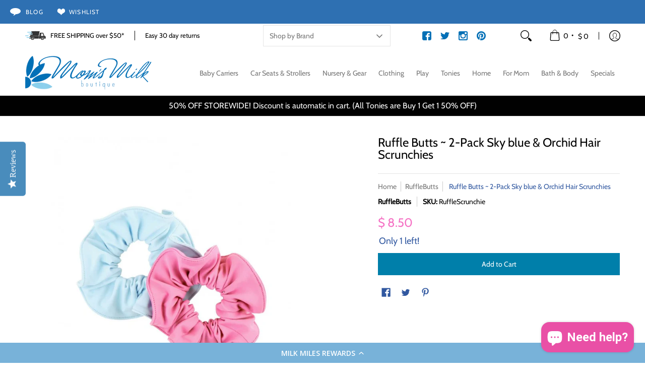

--- FILE ---
content_type: text/html; charset=utf-8
request_url: https://www.momsmilkboutique.com/collections/rufflebutts/products/copy-of-ruffle-butts-2-pack-sky-blue-orchid-hair-scrunchies
body_size: 82066
content:
<!doctype html><html class="no-js" lang="en" class="fonts-loading">
<head><meta charset="utf-8">
<meta http-equiv="X-UA-Compatible" content="IE=edge">
<meta name="viewport" content="width=device-width, initial-scale=1"><meta name="description" content="Top things off with this set of scrunchies. Elasticated for an adjustable fit, this multi-colored collection of soft-knit ponytail holders will dazzle any &#39;do. 95% Cotton / 5% Lycra Spot clean with a damp cloth and lay flat to dry Imported / Designed in the USA" /><meta name="theme-color" content="#3158a0">
<title>Ruffle Butts ~ 2-Pack Sky blue &amp; Orchid Hair Scrunchies | Mom&#39;s Milk Boutique </title> 
<link rel="canonical" href="https://www.momsmilkboutique.com/products/copy-of-ruffle-butts-2-pack-sky-blue-orchid-hair-scrunchies" />
<link rel="icon" href="//www.momsmilkboutique.com/cdn/shop/files/favicon.png?crop=center&height=32&v=1692383563&width=32" type="image/png">
<meta property="og:site_name" content="Mom&#39;s Milk Boutique ">
<meta property="og:url" content="https://www.momsmilkboutique.com/products/copy-of-ruffle-butts-2-pack-sky-blue-orchid-hair-scrunchies">
<meta property="og:title" content="Ruffle Butts ~ 2-Pack Sky blue &amp; Orchid Hair Scrunchies">
<meta property="og:type" content="product">
<meta property="og:description" content="Top things off with this set of scrunchies. Elasticated for an adjustable fit, this multi-colored collection of soft-knit ponytail holders will dazzle any &#39;do. 95% Cotton / 5% Lycra Spot clean with a damp cloth and lay flat to dry Imported / Designed in the USA"><meta property="og:image" content="http://www.momsmilkboutique.com/cdn/shop/products/blue-scrunchies2.jpg?v=1644782849">
<meta property="og:image:secure_url" content="https://www.momsmilkboutique.com/cdn/shop/products/blue-scrunchies2.jpg?v=1644782849">
<meta property="og:image:width" content="615">
<meta property="og:image:height" content="750"><meta property="og:price:amount" content="8.50">
<meta property="og:price:currency" content="USD"><meta name="twitter:site" content="@momsmilkbtque"><meta name="twitter:card" content="summary_large_image">
<meta name="twitter:title" content="Ruffle Butts ~ 2-Pack Sky blue &amp; Orchid Hair Scrunchies">
<meta name="twitter:description" content="Top things off with this set of scrunchies. Elasticated for an adjustable fit, this multi-colored collection of soft-knit ponytail holders will dazzle any &#39;do. 95% Cotton / 5% Lycra Spot clean with a damp cloth and lay flat to dry Imported / Designed in the USA">


<link rel="preload" href="//www.momsmilkboutique.com/cdn/fonts/cabin/cabin_n4.cefc6494a78f87584a6f312fea532919154f66fe.woff2" as="font" type="font/woff2" crossorigin>



<link rel="preload" href="//www.momsmilkboutique.com/cdn/fonts/cabin/cabin_n4.cefc6494a78f87584a6f312fea532919154f66fe.woff2" as="font" type="font/woff2" crossorigin>

<style data-shopify>
  	
  @font-face {
  font-family: Cabin;
  font-weight: 400;
  font-style: normal;
  font-display: swap;
  src: url("//www.momsmilkboutique.com/cdn/fonts/cabin/cabin_n4.cefc6494a78f87584a6f312fea532919154f66fe.woff2") format("woff2"),
       url("//www.momsmilkboutique.com/cdn/fonts/cabin/cabin_n4.8c16611b00f59d27f4b27ce4328dfe514ce77517.woff") format("woff");
}

  @font-face {
  font-family: Cabin;
  font-weight: 400;
  font-style: normal;
  font-display: swap;
  src: url("//www.momsmilkboutique.com/cdn/fonts/cabin/cabin_n4.cefc6494a78f87584a6f312fea532919154f66fe.woff2") format("woff2"),
       url("//www.momsmilkboutique.com/cdn/fonts/cabin/cabin_n4.8c16611b00f59d27f4b27ce4328dfe514ce77517.woff") format("woff");
}

  
  :root {
    
    /* DEFAULT COLORS */

	--white:#fff;
    --black:#000;
    --background:#ffffff;
    --background_85:rgba(255, 255, 255, 0.85);
    --background_search:#ffffff;
    --body_font_color:#292929;
    --body_font_color_05:rgba(41, 41, 41, 0.05);
    --body_font_color_25:rgba(41, 41, 41, 0.25);
    --body_font_color_50:rgba(41, 41, 41, 0.5);
    --body_font_color_lighten_15:#4f4f4f;
    --body_font_color_darken_10:#101010;
    --body_font_hover_color:#000000;
    --headline_font_color:#000000;
    --headline_font_color_00:rgba(0, 0, 0, 0.0);
    --headline_font_color_05:rgba(0, 0, 0, 0.05);
    --headline_font_color_08:rgba(0, 0, 0, 0.08);
    --customer_background_color:#ffffff;
    --customer_hover_background_color:#fff;
    --customer_font_color:#010101;
    --customer_hover_font_color:#010101;
    --header_background_color:#ffffff;
    --header_background_color_75:rgba(255, 255, 255, 0.75);
    --header_font_color:#767676;
    --header_font_color_darken_15:#505050;
    --header_hover_font_color:#007faa;
    --header_hover_font_color_darken_15:#00465d;
    --announcement_background_color:#010101;
    --announcement_font_color:#ffffff;
    --announcement_hover_font_color:#f571c4;
    --price_color:#f571c4;
    --rating_color:#ffcb67;
    --rating_background_color:#efefef;

    --button_border:2px;
    --button_corner:0px;
    --button_primary_border:#007faa;
    --button_primary_background:#007faa;
    --button_primary_text:#ffffff;
    --button_secondary_border:#007faa;
    --button_secondary_text:#007faa;
    --button_secondary_hover:#ffffff;
    
    --accent_color:#3158a0;
    --accent_color_25:rgba(49, 88, 160, 0.25);
    --accent_color_lighten_30:#8ea9dc;
    --accent_color_darken_15:#1f3865;
    --hover_accent_color:#fc3300;
    
    --line_color:#e4e4e4;
    --line_color_05:rgba(228, 228, 228, 0.05);
    --line_color_darken_10:#cbcbcb;
    --line_color_section:#e4e4e4;
    --success_color:#3158a0;
    --error_color:#f571c4;
    --error_color_00:rgba(245, 113, 196, 0.0);
    --error_color_75:rgba(245, 113, 196, 0.75);
    --section_color_primary:#f4f5fa;
    --section_color_secondary:#007faa;
    --badge_color:#e32e00;
    --badge_background_color:#ffffff;
    --a11ygrey:#767676;
    
    /* DEFAULT FONTS */

    --headline_font:Cabin, sans-serif;
    --headline_font_fallback:sans-serif;
    --headline_font_weight:400;
  	--headline_font_weight_bold:700;
  	--headline_font_weight_medium:500;
  	--headline_font_style:normal;

    --body_font:Cabin, sans-serif;
    --body_font_fallback:sans-serif;        
    --body_font_weight:400;
    --body_font_weight_bold:700;
    --body_font_weight_medium:500;
  	--body_font_style:normal;
    
    /* SHOP PAY */
    
    --payment-terms-background-color: #fff;
    --color-body-text: #292929;
    --color-body: #fff;
    --color-bg: #fff;
    
    /* DEFAULT ICONS */--box: url("data:image/svg+xml,%3Csvg height='16' width='16' viewBox='0 0 24 24' xmlns='http://www.w3.org/2000/svg' version='1.1' xmlns:xlink='http://www.w3.org/1999/xlink' xmlns:svgjs='http://svgjs.com/svgjs'%3E%3Cg%3E%3Cpath d='M0.500 0.499 L23.500 0.499 L23.500 23.499 L0.500 23.499 Z' fill='none' stroke='%23cbcbcb'/%3E%3C/g%3E%3C/svg%3E");
    --square_solid: url("data:image/svg+xml,%3Csvg height='16' width='16' viewBox='0 0 24 24' xmlns='http://www.w3.org/2000/svg' version='1.1' xmlns:xlink='http://www.w3.org/1999/xlink' xmlns:svgjs='http://svgjs.com/svgjs'%3E%3Cg%3E%3Crect x='7' y='7' width='10' height='10' fill='%233158a0' stroke='%233158a0'/%3E%3C/g%3E%3C/svg%3E");
	--square_crossed: url("data:image/svg+xml,%3Csvg height='16' width='16' viewBox='0 0 24 24' xmlns='http://www.w3.org/2000/svg' version='1.1' xmlns:xlink='http://www.w3.org/1999/xlink' xmlns:svgjs='http://svgjs.com/svgjs'%3E%3Cg%3E%3Cpath fill='none' stroke='%23cbcbcb' d='M7 16.999L17 6.999'/%3E%3Crect x='7' y='7' width='10' height='10' fill='none' stroke='%23cbcbcb'/%3E%3C/g%3E%3C/svg%3E");
    --x_only: url("data:image/svg+xml,%3Csvg height='16' width='16' viewBox='0 0 24 24' xmlns='http://www.w3.org/2000/svg' version='1.1' xmlns:xlink='http://www.w3.org/1999/xlink' xmlns:svgjs='http://svgjs.com/svgjs'%3E%3Cg%3E%3Cpath fill='none' stroke='%233158a0' d='M7 16.999L17 6.999' style='stroke-linecap: square;'/%3E%3Cpath fill='none' stroke='%233158a0' d='M17 16.999L7 6.999' style='stroke-linecap: square;'/%3E%3Crect x='-110' y='4.058' width='5.57' height='5.57' style='fill: rgb(216, 216, 216); stroke-linecap: square;'/%3E%3C/g%3E%3C/svg%3E");
    --check: url("data:image/svg+xml,%3Csvg height='var(--x_small)' width='var(--x_small)' viewBox='0 0 24 24' xmlns='http://www.w3.org/2000/svg' version='1.1' xmlns:xlink='http://www.w3.org/1999/xlink' xmlns:svgjs='http://svgjs.com/svgjs'%3E%3Cg transform='matrix(1,0,0,1,0,0)'%3E%3Cpath d='M18 6.999L11 16.499 6 12.499' fill='none' stroke='%233158a0' style='stroke-width: 2px;'%3E%3C/path%3E%3C/g%3E%3C/svg%3E");
    --bell: url("data:image/svg+xml,%3Csvg height='14' width='14' viewBox='0 0 24 24' xmlns='http://www.w3.org/2000/svg' version='1.1' xmlns:xlink='http://www.w3.org/1999/xlink' xmlns:svgjs='http://svgjs.com/svgjs'%3E%3Cg%3E%3Cpath d='M18.5,19.5V15a6.5,6.5,0,0,0-4-6,2.5,2.5,0,0,0-5,0,6.5,6.5,0,0,0-4,6v4.5a2,2,0,0,1-2,2h17A2,2,0,0,1,18.5,19.5Z' fill='none' stroke='%23f571c4' stroke-linecap='round' stroke-linejoin='round'%3E%3C/path%3E%3Cpath d='M14,21.5a2,2,0,1,1-4,0' fill='none' stroke='%23f571c4' stroke-linecap='round' stroke-linejoin='round'%3E%3C/path%3E%3Cpath d='M3.5,9A5.5,5.5,0,0,1,9,3.5' fill='none' stroke='%23f571c4' stroke-linecap='round' stroke-linejoin='round'%3E%3C/path%3E%3Cpath d='M.5,9A8.5,8.5,0,0,1,9,.5' fill='none' stroke='%23f571c4' stroke-linecap='round' stroke-linejoin='round'%3E%3C/path%3E%3Cpath d='M20.5,9A5.5,5.5,0,0,0,15,3.5' fill='none' stroke='%23f571c4' stroke-linecap='round' stroke-linejoin='round'%3E%3C/path%3E%3Cpath d='M23.5,9A8.5,8.5,0,0,0,15,.5' fill='none' stroke='%23f571c4' stroke-linecap='round' stroke-linejoin='round'/%3E%3C/g%3E%3C/svg%3E");
    --arrow_color:#3158a0;

    --master_spacing:20px;
    --swatches:36px;
    --stars:16;
    --star_spacing: 2;
  	--star_size: calc(var(--stars) * 1.5);
    --vis_hid: 0;
    --logo_width: 0;
    --margin_padding: 0vh;
    --overlay_background: #ffffff;
    --overlay_opacity: 1;
  
    /* DEFAULT SIZES */
  
	--base:16px;
    --xx_small:calc(var(--base) * 0.75);	/* p  / 12 */
    --x_small:calc(var(--base) * 0.875);	/* h6 / 14 */
    --small:var(--base);					/* h5 / 16 */
    --medium:calc(var(--base) * 1.125);		/* h4 / 18 */
    --large:calc(var(--base) * 1.625);		/* h3 / 26 */
    --x_large:calc(var(--base) * 2.125);	/* h2 / 34 */
    --xx_large:calc(var(--base) * 3);		/* h1 / 48 */

    --headline_font_size_12: calc(12px + (12 - 12) * ((100vw - 320px) / (1220 - 320)));
    --headline_font_size_14: calc(12px + (14 - 12) * ((100vw - 320px) / (1220 - 320)));
    --headline_font_size_16: calc(14px + (16 - 14) * ((100vw - 320px) / (1220 - 320)));
    --headline_font_size_18: calc(16px + (18 - 16) * ((100vw - 320px) / (1220 - 320)));
    --headline_font_size_24: calc(18px + (24 - 18) * ((100vw - 320px) / (1220 - 320)));
    --headline_font_size_30: calc(24px + (30 - 24) * ((100vw - 320px) / (1220 - 320)));
    --headline_font_size_36: calc(24px + (36 - 24) * ((100vw - 320px) / (1220 - 320)));
    --headline_font_size_42: calc(36px + (42 - 36) * ((100vw - 320px) / (1220 - 320)));
    --headline_font_size_48: calc(36px + (48 - 36) * ((100vw - 320px) / (1220 - 320)));
    --headline_font_size_54: calc(36px + (54 - 36) * ((100vw - 320px) / (1220 - 320)));
    --headline_font_size_60: calc(36px + (60 - 36) * ((100vw - 320px) / (1220 - 320)));
    --headline_font_size_66: calc(36px + (66 - 36) * ((100vw - 320px) / (1220 - 320)));
    --headline_font_size_72: calc(36px + (72 - 36) * ((100vw - 320px) / (1220 - 320)));
    --headline_font_size_78: calc(36px + (78 - 36) * ((100vw - 320px) / (1220 - 320)));
    --headline_font_size_84: calc(36px + (84 - 36) * ((100vw - 320px) / (1220 - 320)));
    --headline_font_size_90: calc(36px + (90 - 36) * ((100vw - 320px) / (1220 - 320)));
    --headline_font_size_96: calc(36px + (96 - 36) * ((100vw - 320px) / (1220 - 320)));
        
  }

  @media only screen and (min-width: 1220px) {
    :root {
      --headline_font_size_12: 12px;
      --headline_font_size_14: 14px;
      --headline_font_size_16: 16px;
      --headline_font_size_18: 18px;
      --headline_font_size_24: 24px;
      --headline_font_size_30: 30px;
      --headline_font_size_36: 36px;
      --headline_font_size_42: 42px;
      --headline_font_size_48: 48px;
      --headline_font_size_54: 54px;
      --headline_font_size_60: 60px;
      --headline_font_size_66: 66px;
      --headline_font_size_72: 72px;
      --headline_font_size_78: 78px;
      --headline_font_size_84: 84px;
      --headline_font_size_90: 90px;
      --headline_font_size_96: 96px;
    }
  }.badge {
    height:36px;
    padding:4px;
    width:36px;
  }
  
  .placeholder-svg-background {background-image:url('data:image/svg+xml,%3Csvg xmlns=%22http://www.w3.org/2000/svg%22 viewBox=%220 0 1052 400%22%3E%3Cpath d=%22M103 177.9c0-.3-.2-.5-.4-.7-.2-.2-.5-.2-.8-.2l-13.4 3.1c-.3.1-.6.3-.7.6l-.7 2c-.7 1.9-2.6 2.6-3.6 2.9-1.2.3-2.5.6-3.8.9-6.3 1.5-14.1 3.3-21.4 6.6-6.8-6.3-12.7-11.1-15.7-13.5-.5-.4-1.2-.6-1.8-.5-.6.1-1.1.4-1.5.8-.5.3-2.1 1.5-2.8 3.7-2.9 9.4 1.8 15.3 7 19.9-4.9 5.5-8.1 12.9-8.1 22.9 0 36.1 20.1 42.8 33.4 47.3 8.1 2.7 12.7 4.5 12.7 9.6 0 5.4-5.4 7.2-12.8 9.7-14.1 4.7-33.3 11.1-33.3 47.2 0 10.2 3.3 17.7 8.4 23.2-5.3 4.6-10.2 10.6-7.3 20.1.7 2.2 2.2 3.3 2.8 3.7.4.4.9.7 1.5.8h.3c.5 0 1.1-.2 1.5-.5 3.1-2.4 9.2-7.4 16.1-13.9 7.2 3.2 14.9 5 21 6.4 1.4.3 2.6.6 3.8.9 1.1.3 2.9 1 3.6 2.9l.7 2c.1.3.4.6.7.6l13.4 3.1h.2c.2 0 .4-.1.6-.2.2-.2.4-.4.4-.7 6.9-50.3.2-77.3-3.8-93.4-1.3-5.3-2.3-9.2-2.3-12.1s.9-6.8 2.3-12.1c4.1-15.9 10.7-42.8 3.8-93.1zm-64.8 6.4c.5-1.8 2-2.6 2-2.7l.3-.3c.1-.1.2-.2.3-.2.1 0 .2 0 .3.1 2.8 2.3 8.5 6.8 15 12.8-4.2 2.1-8.1 4.7-11.5 8-6.5-5.7-8.4-11-6.4-17.7zm3 201.6c-.1.1-.3.1-.3.1-.1 0-.2 0-.3-.2l-.3-.3s-1.5-.9-2-2.7c-2.1-6.9-.1-12.1 6.8-18.1 3.4 3.3 7.4 5.8 11.6 7.9-6.8 6.3-12.5 11-15.5 13.3zM95 283.3c0 3.2 1 7.1 2.3 12.6 3.9 15.8 10.5 42.3 3.9 91.5l-11.8-2.7-.5-1.5c-.7-2-2.6-3.5-5-4.2-1.2-.3-2.5-.6-3.9-.9-16-3.7-42.8-10-42.8-37.9 0-34.6 18.5-40.8 32-45.3 7.6-2.5 14.2-4.7 14.2-11.6 0-6.8-6.5-8.9-14.1-11.5-13.5-4.5-32.1-10.7-32.1-45.4 0-27.9 26.8-34.2 42.8-37.9 1.4-.3 2.7-.6 3.9-.9 2.5-.6 4.3-2.1 5-4.2l.5-1.5 11.8-2.7c6.6 49.3 0 75.7-3.9 91.5-1.3 5.5-2.3 9.4-2.3 12.6z%22/%3E%3Cpath d=%22M96 372c-1.6 0-2.5 2.8-2.5 5.6s.8 5.6 2.5 5.6 2.5-2.8 2.5-5.6-.9-5.6-2.5-5.6zm0 10.2c-.6 0-1.5-1.8-1.5-4.6s.9-4.6 1.5-4.6 1.5 1.8 1.5 4.6-.9 4.6-1.5 4.6zm0-187.5c1.6 0 2.5-2.8 2.5-5.6s-.8-5.6-2.5-5.6-2.5 2.8-2.5 5.6c0 2.9.9 5.6 2.5 5.6zm0-10.1c.6 0 1.5 1.8 1.5 4.6s-.9 4.6-1.5 4.6-1.5-1.8-1.5-4.6.9-4.6 1.5-4.6zM83.5 296.7c-18.6.8-43.3 5.7-43.3 40.1 0 10.6 3.2 19 9.4 24.8 5 4.7 14.3 9.9 31 9.9 1.8 0 3.6-.1 5.6-.2 6.5-.4 11.9-4.9 13.4-11.1 1.6-6.5 6.1-29.8-4.5-56-1.9-4.7-6.6-7.6-11.6-7.5zm-42.3 40.1c0-33.2 23.8-38.2 41.9-39-.1.2-.2.3-.2.6.2 4.8.4 9.3.6 13.7-.1 23.6-15.1 33.9-28.4 43-2 1.4-3.9 2.6-5.7 4-.2.2-.4.4-.4.6-5.2-5.6-7.8-13.3-7.8-22.9zm8.9 24c.2 0 .3-.1.4-.2 1.8-1.3 3.6-2.6 5.6-3.9 10.8-7.4 23.8-16.3 28-33.3.4 5.8.8 11.1 1.1 15.7-4.8 8.6-12.2 17.7-22.6 27.8-.3.2-.3.6-.3.9-4.5-1.5-8.7-3.7-12.2-6.9.1-.1.1-.1 0-.1zm36 9.5c-5.5.4-14 .3-22-2 9.5-9.3 16.5-17.8 21.4-25.8 1.4 16.4 2.6 26.8 2.6 26.9 0 .2.1.4.2.5-.7.3-1.4.4-2.2.4zm12.5-10.4c-1.1 4.5-4.3 7.9-8.5 9.5v-.2c0-.1-1.4-11.8-2.9-30-.6-7.5-1.3-16.7-1.8-27.3v-.6c0-.1 0-.2-.1-.2-.2-4.1-.4-8.4-.5-12.9 0-.2-.1-.3-.2-.5 4.1.3 7.8 2.9 9.4 6.8 10.7 25.9 6.2 49 4.6 55.4zm1-153c-1.6-6.2-7-10.7-13.4-11.1-20.3-1.3-31.1 4.6-36.6 9.7-6.2 5.8-9.4 14.2-9.4 24.8 0 34.3 24.7 39.3 43.3 40.1h.5c4.8 0 9.3-3 11.1-7.5 10.6-26.2 6.1-49.5 4.5-56zM81 196.6c1.9 0 3.6.1 5.1.2.8.1 1.6.2 2.4.4-.2.2-.3.4-.3.6 0 .1-1.2 10.5-2.6 26.9-4.9-8.1-12-16.5-21.4-25.8-.1-.1-.1-.1-.2-.1 5.8-1.7 11.9-2.2 17-2.2zm-39.8 33.7c0-9.6 2.6-17.3 7.8-22.8 0 .3.1.6.4.8 1.7 1.3 3.5 2.5 5.4 3.8 13.6 9.4 29.1 20.1 28.1 45.6-.2 4.2-.2 7.3-.3 11.2 0 .2.1.3.1.5-18.1-.9-41.5-6.1-41.5-39.1zm43.2 39.1c.1-.1.2-.3.2-.5 0-3.9.1-7 .3-11.2 1-26.6-15.6-38.1-29-47.3-1.9-1.3-3.6-2.5-5.3-3.7-.2-.1-.4-.2-.6-.2l.2-.2c3.5-3.3 7.8-5.5 12.3-7-.2.4-.1.8.2 1.1 10.4 10.2 17.8 19.3 22.7 28.1 3 5.4 4.7 10.3 5.1 14.6.6 7.1 1.2 13 2 20.4 0 .4.4.8.8.8-1.9 3-5.3 4.9-8.9 5.1zm10-7.5c-.7-6.8-1.3-12.5-1.9-19.1-.4-4.5-2.2-9.6-5.2-15.1 1.4-18 2.8-29.6 2.8-29.7v-.3c4.2 1.6 7.4 5 8.5 9.5 1.6 6.3 6 29.1-4.2 54.7zM204.6 71.5c16 0 29.1-13 29.1-29.1s-13-29.1-29.1-29.1-29.1 13-29.1 29.1 13.1 29.1 29.1 29.1zm0-57.1c15.5 0 28.1 12.6 28.1 28.1 0 15.5-12.6 28.1-28.1 28.1S176.5 58 176.5 42.5c0-15.5 12.6-28.1 28.1-28.1z%22/%3E%3Cpath d=%22M227.5 42.7c0 .3.2.5.5.5h3.1c.3 0 .5-.2.5-.5s-.2-.5-.5-.5H228c-.3 0-.5.3-.5.5zm-49.4.5h3.1c.3 0 .5-.2.5-.5s-.2-.5-.5-.5h-3.1c-.3 0-.5.2-.5.5s.2.5.5.5zm26.2 22.2c-.3 0-.5.2-.5.5V69c0 .3.2.5.5.5s.5-.2.5-.5v-3.1c0-.3-.2-.5-.5-.5zm0-45.9c.3 0 .5-.2.5-.5v-3.1c0-.3-.2-.5-.5-.5s-.5.2-.5.5V19c0 .3.2.5.5.5zm12.4 42.9c-.1-.2-.4-.3-.7-.2-.2.1-.3.4-.2.7l1.6 2.7c.1.2.3.2.4.2.1 0 .2 0 .2-.1.2-.1.3-.4.2-.7l-1.5-2.6zm-24.2-39.9c.1.2.3.2.4.2.1 0 .2 0 .2-.1.2-.1.3-.4.2-.7l-1.6-2.7c-.1-.2-.4-.3-.7-.2-.2.1-.3.4-.2.7l1.7 2.8zm-8.3 31.1l-2.8 1.6c-.2.1-.3.4-.2.7.1.2.3.2.4.2.1 0 .2 0 .2-.1l2.8-1.6c.2-.1.3-.4.2-.7 0-.1-.4-.2-.6-.1zm40.6-22.3c.1 0 .2 0 .2-.1l2.8-1.6c.2-.1.3-.4.2-.7-.1-.2-.4-.3-.7-.2l-2.8 1.6c-.2.1-.3.4-.2.7.1.2.3.3.5.3zm3 24l-2.8-1.6c-.2-.1-.5-.1-.7.2-.1.2-.1.5.2.7l2.8 1.6c.1 0 .2.1.2.1.2 0 .3-.1.4-.2.2-.4.2-.7-.1-.8zm-46.4-25.7l2.8 1.6c.1 0 .2.1.2.1.2 0 .3-.1.4-.2.1-.2.1-.5-.2-.7l-2.8-1.6c-.2-.1-.5-.1-.7.2s.1.5.3.6zm11.8 32.6c-.2-.1-.5-.1-.7.2l-1.6 2.8c-.1.2-.1.5.2.7.1 0 .2.1.2.1.2 0 .3-.1.4-.2l1.6-2.8c.2-.4.1-.7-.1-.8zM216 22.7c.1 0 .2.1.2.1.2 0 .3-.1.4-.2l1.6-2.8c.1-.2.1-.5-.2-.7-.2-.1-.5-.1-.7.2l-1.6 2.8c0 .1.1.4.3.6zm-12.9 19.1s.1 0 .1.1c-.1.2-.1.5-.1.7l1.4 11.2c.1 1.1.4 2.2.9 3.2l.9 1.9c.1.2.3.3.5.3h.1c.2 0 .4-.2.4-.4l.3-2.1c.2-1.1.2-2.4.1-3.6l-1.2-10h13.2c2 0 4 0 5.9-.5.2-.1.4-.1.4-.4 0-.2-.2-.4-.4-.4-1.9-.5-3.9-.7-5.9-.7h-14c-.3-.3-.7-.4-1.2-.3-.3 0-.5.1-.7.3 0 0 0-.1-.1-.1l-18.1-14.8c-.2-.2-.5-.1-.7.1-.2.2-.1.5.1.7l18.1 14.8zm16.5.4c1.1 0 2.2-.2 3.3 0-1.1.2-2.2 0-3.3 0h-13.4 13.4z%22/%3E%3Cpath d=%22M211.3 38.3c.3 0 .5-.2.5-.5V27c0-.3-.2-.5-.5-.5s-.5.2-.5.5v10.9c0 .2.2.4.5.4zm-3-2.1c.3 0 .5-.2.5-.5v-6.5c0-.3-.2-.5-.5-.5s-.5.2-.5.5v6.5c0 .2.2.5.5.5zm-57.7-2h5.9c.3 0 .5-.2.5-.5s-.2-.5-.5-.5h-5.9c-.3 0-.5.2-.5.5s.2.5.5.5zm-8.1 5h2.4c.3 0 .5-.2.5-.5s-.2-.5-.5-.5h-2.4c-.3 0-.5.2-.5.5s.3.5.5.5zm13.1 4.5c0 .3.2.5.5.5h2.8c.3 0 .5-.2.5-.5s-.2-.5-.5-.5h-2.8c-.2 0-.5.3-.5.5zm-13.8 6.5h4c.3 0 .5-.2.5-.5s-.2-.5-.5-.5h-4c-.3 0-.5.2-.5.5s.2.5.5.5zm6.9 0h1.5c.3 0 .5-.2.5-.5s-.2-.5-.5-.5h-1.5c-.3 0-.5.2-.5.5s.3.5.5.5zm-34.9-16h5.9c.3 0 .5-.2.5-.5s-.2-.5-.5-.5h-5.9c-.3 0-.5.2-.5.5s.2.5.5.5zm-6.4 0h2.1c.3 0 .5-.2.5-.5s-.2-.5-.5-.5h-2.1c-.3 0-.5.2-.5.5s.3.5.5.5zm-11.3 0h5.3c.3 0 .5-.2.5-.5s-.2-.5-.5-.5h-5.3c-.3 0-.5.2-.5.5s.2.5.5.5zm20.4 9.5c0 .3.2.5.5.5h7.7c.3 0 .5-.2.5-.5s-.2-.5-.5-.5H117c-.3 0-.5.3-.5.5zm-4.8.5h2c.3 0 .5-.2.5-.5s-.2-.5-.5-.5h-2c-.3 0-.5.2-.5.5s.3.5.5.5zm-11.8 5.5c0 .3.2.5.5.5h5.5c.3 0 .5-.2.5-.5s-.2-.5-.5-.5h-5.5c-.3 0-.5.3-.5.5zM83.3 34.2h5.1c.3 0 .5-.2.5-.5s-.2-.5-.5-.5h-5.1c-.3 0-.5.2-.5.5s.3.5.5.5zm9 4h4.1c.3 0 .5-.2.5-.5s-.2-.5-.5-.5h-4.1c-.3 0-.5.2-.5.5s.3.5.5.5zm-9.5 1h2.4c.3 0 .5-.2.5-.5s-.2-.5-.5-.5h-2.4c-.3 0-.5.2-.5.5s.2.5.5.5zm-9.2-1h4.1c.3 0 .5-.2.5-.5s-.2-.5-.5-.5h-4.1c-.3 0-.5.2-.5.5s.2.5.5.5zm14 11.5c0 .3.2.5.5.5h1.5c.3 0 .5-.2.5-.5s-.2-.5-.5-.5h-1.5c-.3 0-.5.3-.5.5z%22/%3E%3Cpath d=%22M54.8 56.8v-.3c0-.1-.2-.3-.2-.3h5.2v1.5c0 1.3 1 2.5 2.3 2.5h6.7c1.3 0 2-1.2 2-2.5v-1.4h57v1.3c0 1.3 1.2 2.5 2.5 2.5h6.7c1.3 0 2.8-1.2 2.8-2.5v-1.5h28.5c.5 3 3.1 6 6.4 6h3.3c5.3 7 13.5 12.1 22.9 13.2.4 1.7 1.9 3 3.7 3s3.4-1.4 3.7-3.1c9.5-1.1 17.7-6 23-13.4.2.1.3.3.5.3h3.4c2.8 0 5.2-2 6.1-5H283l79.2.1c2.2 0 4.4-.6 6.3-1.8 4.5-3 10-7.5 10-12.6s-5.4-9.7-10-12.6c-1.9-1.2-4-1.8-6.3-1.8l-120.5.1c-.5-3.1-3.1-5.4-6.4-5.4h-3.8c-.1 0-.2-.1-.3-.1-6-8.2-15.7-13.5-26.7-13.5-10.9 0-20.6 5.6-26.6 13.6h-3.3c-2.8 0-5.2 2-6.1 4h-28.8V26c0-1.3-1.4-2.8-2.8-2.8h-6.7c-1.3 0-2.5 1.4-2.5 2.8v1.3h-57V26c0-1.3-.6-2.8-2-2.8H62c-1.3 0-2.3 1.4-2.3 2.8v1.2h-5V27c0-3.3-2.8-5.7-6.1-5.7H31.2c-3.3 0-6.4 2.4-6.4 5.7v29.8c0 3.3 3.1 5.5 6.4 5.5h17.5c3.3-.1 6.1-2.3 6.1-5.5zm149.8 20.4c-1.2 0-2.3-.8-2.7-1.9.9.1 1.8.1 2.7.1s1.8 0 2.7-.1c-.4 1.1-1.4 1.9-2.7 1.9zM367.4 32c3.4 2.2 9.1 6.6 9.1 11 0 2.8-2.3 5.4-4.8 7.6-.1-.1-.2-.4-.4-.4h-7.1c-.3 0-.5.2-.5.5s.2.5.5.5h6.6c-1.2 1-2.3 1.9-3.3 2.6-1.5 1-3.3 1.6-5.2 1.6l-120.4.1V35.2h2.7c.3 0 .5-.2.5-.5s-.2-.5-.5-.5h-2.7v-3.7h120.4c1.7 0 3.5.5 5.1 1.5zm-132-6.8c2.5 0 4.4 1.8 4.4 4.2v25.9c0 2.5-2 4.8-4.4 4.8h-2.8c3.2-5 5-11.1 5-17.5s-1.8-12.5-5-17.5h2.8zm-30.8-13.7c17.1 0 31 13.9 31 31s-13.9 31-31 31-31-13.9-31-31 13.9-31 31-31zm-30 13.7h2c-3.2 5-5 11.1-5 17.5s1.8 12.5 5 17.5h-2c-2.5 0-4.9-2.4-4.9-4.8V29.5c.1-2.5 2.5-4.3 4.9-4.3zm-6.8 4v20h-2.3c-.3 0-.5.2-.5.5s.2.5.5.5h2.3v4h-28v-25h28zm-30 28.6c0 .2-.2.4-.4.4h-7.1c-.2 0-.4-.2-.4-.4V25.7c0-.2.2-.4.4-.4h7.1c.2 0 .4.2.4.4v32.1zm-10-28.4v7.9h-4.1c-.3 0-.5.2-.5.5s.2.5.5.5h4.1v16.1h-57v-25h57zm-58 28.4c0 .2-.2.4-.4.4h-7.1c-.2 0-.4-.2-.4-.4V25.7c0-.2.2-.4.4-.4h7.1c.2 0 .4.2.4.4v32.1zm-10-3.6H49c-1.9 0-3.2-1.4-3.2-3.2v-5.6c0-.1-.2-.1-.2-.1h7.2v2.6c0 .6.4 1 1 1s1-.4 1-1v-12c0-.6-.4-1-1-1s-1 .4-1 1v2.3h-7v-5.5c0-1.8 1.4-3.5 3.2-3.5h10.8v25zm-16-21.5v5.5h-13V27.4c0-.7.5-1.1 1.2-1.1h15.9c.7 0 1.3 0 1.3 1H49c-3-.1-5.2 2.5-5.2 5.4zm-13.4 7.5h22.4v3H30.4c-.4 0-.6-.6-.6-1v-.8c0-.3.2-1.2.6-1.2zm.4 5h12.9s.1 0 .1.1V51c0 3 2.3 5.2 5.2 5.2h.2c0 1-.6 1-1.3 1H32c-.7 0-1.2-.1-1.2-.9V45.2zm-4 11.6V27c0-2.2 2.2-3.7 4.4-3.7h17.5c2.2 0 4.1 1.6 4.1 3.7v.3h-2.6c0-1-1.1-2-2.3-2H32c-1.3 0-2.2.8-2.2 2.1v11.5c-1 .3-2 1.4-2 2.6v.8c0 1.3 1 2.3 2 2.6v11.5c0 1.3.9 1.9 2.2 1.9h15.9c1.3 0 2.3-1 2.3-2h2.4s.1.2.1.3v.3c0 2.2-1.9 3.5-4.1 3.5H31.2c-2.2-.2-4.4-1.5-4.4-3.6z%22/%3E%3Cpath d=%22M246.9 51.2h5.9c.3 0 .5-.2.5-.5s-.2-.5-.5-.5h-5.9c-.3 0-.5.2-.5.5s.2.5.5.5zm25.5 0h3.9c.3 0 .5-.2.5-.5s-.2-.5-.5-.5h-3.9c-.3 0-.5.2-.5.5s.3.5.5.5zm5.8-4.5c0 .3.2.5.5.5h2.4c.3 0 .5-.2.5-.5s-.2-.5-.5-.5h-2.4c-.2 0-.5.3-.5.5zm-22.4-5.5h5.3c.3 0 .5-.2.5-.5s-.2-.5-.5-.5h-5.3c-.3 0-.5.2-.5.5s.3.5.5.5zm16.4-.5c0 .3.2.5.5.5h7.2c.3 0 .5-.2.5-.5s-.2-.5-.5-.5h-7.2c-.3 0-.5.3-.5.5zm38.3-5.5h5.9c.3 0 .5-.2.5-.5s-.2-.5-.5-.5h-5.9c-.3 0-.5.2-.5.5s.3.5.5.5zm47.9 16h2.3c.3 0 .5-.2.5-.5s-.2-.5-.5-.5h-2.3c-.3 0-.5.2-.5.5s.2.5.5.5zm-7.9-5h-2.4c-.3 0-.5.2-.5.5s.2.5.5.5h2.4c.3 0 .5-.2.5-.5s-.2-.5-.5-.5zm13.1-5h4.1c.3 0 .5-.2.5-.5s-.2-.5-.5-.5h-4.1c-.3 0-.5.2-.5.5s.2.5.5.5zm-4.1-6h1.5c.3 0 .5-.2.5-.5s-.2-.5-.5-.5h-1.5c-.3 0-.5.2-.5.5s.2.5.5.5zm-14.6 0h8.9c.3 0 .5-.2.5-.5s-.2-.5-.5-.5h-8.9c-.3 0-.5.2-.5.5s.2.5.5.5zm-11.7 0h2.8c.3 0 .5-.2.5-.5s-.2-.5-.5-.5h-2.8c-.3 0-.5.2-.5.5s.2.5.5.5zm-52.6 15.5c0 .3.2.5.5.5h2.3c.3 0 .5-.2.5-.5s-.2-.5-.5-.5h-2.3c-.3 0-.5.3-.5.5zm34.8 0c0 .3.2.5.5.5h2.3c.3 0 .5-.2.5-.5s-.2-.5-.5-.5h-2.3c-.3 0-.5.3-.5.5zm-17-4c0 .3.2.5.5.5h2.3c.3 0 .5-.2.5-.5s-.2-.5-.5-.5h-2.3c-.3 0-.5.3-.5.5zm-2.6-5.5h4.5c.3 0 .5-.2.5-.5s-.2-.5-.5-.5h-4.5c-.3 0-.5.2-.5.5s.3.5.5.5zm41.5 9H335c-.3 0-.5.2-.5.5s.2.5.5.5h2.3c.3 0 .5-.2.5-.5s-.2-.5-.5-.5zm-2.3-3.5c0-.3-.2-.5-.5-.5h-2.4c-.3 0-.5.2-.5.5s.2.5.5.5h2.4c.3 0 .5-.2.5-.5zm-5.9-5.5h4.5c.3 0 .5-.2.5-.5s-.2-.5-.5-.5h-4.5c-.3 0-.5.2-.5.5s.2.5.5.5zm-38.9 5c1.7 0 3.2-1.4 3.2-3.2s-1.4-3.2-3.2-3.2-3.2 1.5-3.2 3.2 1.4 3.2 3.2 3.2zm0-4.4c.6 0 1.2.5 1.2 1.2s-.5 1.2-1.2 1.2-1.2-.6-1.2-1.2.5-1.2 1.2-1.2zm16.1 4.4c1.7 0 3.2-1.4 3.2-3.2s-1.4-3.2-3.2-3.2-3.2 1.4-3.2 3.2 1.5 3.2 3.2 3.2zm0-4.4c.6 0 1.2.5 1.2 1.2s-.5 1.2-1.2 1.2-1.2-.5-1.2-1.2.6-1.2 1.2-1.2zm16.2 4.4c1.7 0 3.2-1.4 3.2-3.2s-1.4-3.2-3.2-3.2-3.2 1.4-3.2 3.2 1.4 3.2 3.2 3.2zm0-4.4c.6 0 1.2.5 1.2 1.2s-.5 1.2-1.2 1.2c-.6 0-1.2-.5-1.2-1.2s.5-1.2 1.2-1.2zm13 1.2c0 1.7 1.4 3.2 3.2 3.2s3.2-1.4 3.2-3.2-1.4-3.2-3.2-3.2-3.2 1.5-3.2 3.2zm3.1-1.2c.6 0 1.2.5 1.2 1.2s-.5 1.2-1.2 1.2c-.6 0-1.2-.5-1.2-1.2s.6-1.2 1.2-1.2zM76.4 43.7c0 .3.2.5.5.5h4.7c.3 0 .5-.2.5-.5s-.2-.5-.5-.5h-4.7c-.2 0-.5.3-.5.5zm196.1-8.5h2.9c.3 0 .5-.2.5-.5s-.2-.5-.5-.5h-2.9c-.3 0-.5.2-.5.5s.3.5.5.5zm-66.5 280c-.2-.2-.5-.2-.7-.1-.2.2-.2.5-.1.7 1 1.2 2.1 2.3 3.2 3.3.1.1.2.1.3.1.1 0 .3-.1.4-.2.2-.2.2-.5 0-.7-1-.9-2.1-1.9-3.1-3.1zm59.6-21.8c0-5.2-1.1-10.2-3.3-14.8-.1-.2-.4-.4-.7-.2-.2.1-.4.4-.2.7 2.2 4.5 3.2 9.3 3.2 14.4 0 18.4-15 33.3-33.3 33.3-7.1 0-13.8-2.2-19.5-6.3-.2-.2-.5-.1-.7.1-.2.2-.1.5.1.7 5.9 4.2 12.8 6.5 20.1 6.5 18.9 0 34.3-15.4 34.3-34.4zm-6.9-18.9c.1.1.3.2.4.2.1 0 .2 0 .3-.1.2-.2.3-.5.1-.7-1-1.4-2-2.7-3.2-4-.2-.2-.5-.2-.7 0-.2.2-.2.5 0 .7 1.1 1.3 2.2 2.6 3.1 3.9zm-12.6-10.9c2.3 1.1 4.4 2.5 6.3 4.1.1.1.2.1.3.1.1 0 .3-.1.4-.2.2-.2.1-.5-.1-.7-2-1.7-4.2-3.1-6.5-4.2-.2-.1-.5 0-.7.2-.1.2 0 .5.3.7zm-48.2 29.8c0-18.4 15-33.3 33.3-33.3 3.2 0 6.5.5 9.5 1.4.3.1.5-.1.6-.3.1-.3-.1-.5-.3-.6-3.2-.9-6.5-1.4-9.8-1.4-18.9 0-34.3 15.4-34.3 34.3 0 2.1.2 4.3.6 6.3 0 .2.3.4.5.4h.1c.3-.1.5-.3.4-.6-.4-2-.6-4.1-.6-6.2zm1.6 10c-.1-.3-.4-.4-.6-.3-.3.1-.4.4-.3.6.7 2.3 1.7 4.6 2.9 6.7.1.2.3.3.4.3.1 0 .2 0 .2-.1.2-.1.3-.4.2-.7-1.2-2-2.1-4.2-2.8-6.5z%22/%3E%3Cpath d=%22M231.3 315c11.9 0 21.6-9.7 21.6-21.6s-9.7-21.6-21.6-21.6-21.6 9.7-21.6 21.6 9.7 21.6 21.6 21.6zm0-41.1c4.6 0 8.8 1.6 12.1 4.3l-10 12.1c-.2.2-.1.5.1.7.1.1.2.1.3.1.1 0 .3-.1.4-.2l10-12.1c4.1 3.6 6.7 8.8 6.7 14.7 0 10.8-8.8 19.6-19.6 19.6-4.5 0-8.6-1.5-11.9-4.1l10-12.1c.2-.2.1-.5-.1-.7-.2-.2-.5-.1-.7.1l-10 12.1c-1.2-1-2.2-2.1-3.1-3.4l.1-.1 19.4-23.5c.2-.2.1-.5-.1-.7-.2-.2-.5-.1-.7.1L215 304.2c-2-3.1-3.2-6.7-3.2-10.6-.1-11 8.7-19.7 19.5-19.7zm44.7 19.5c0 2.3.4 4.5 1.2 6.7.1.2.3.3.5.3h.2c.3-.1.4-.4.3-.6-.8-2-1.1-4.2-1.1-6.3 0-10 8.1-18.1 18.1-18.1 6.4 0 12.4 3.4 15.6 8.9.1.2.4.3.7.2.2-.1.3-.4.2-.7-3.4-5.8-9.7-9.4-16.5-9.4-10.6-.1-19.2 8.5-19.2 19zm19.2 18.2c-5.7 0-10.9-2.6-14.4-7.1-.2-.2-.5-.3-.7-.1-.2.2-.3.5-.1.7 3.7 4.7 9.2 7.4 15.2 7.4 10.6 0 19.1-8.6 19.1-19.1 0-1.3-.1-2.6-.4-3.9-.1-.3-.3-.4-.6-.4-.3.1-.4.3-.4.6.2 1.2.4 2.4.4 3.7 0 10-8.1 18.2-18.1 18.2zm99.6-44.4c0-.6-.4-1-1-1h-43c-.6 0-1 .4-1 1v53c0 .6.4 1 1 1h43c.6 0 1-.4 1-1v-53zm-1 52h-42v-51h42v51z%22/%3E%3Cpath d=%22M379.8 271.7c0-.3-.2-.5-.5-.5h-12c-.3 0-.5.2-.5.5v43c0 .3.2.5.5.5h12c.3 0 .5-.2.5-.5v-43zm-12 .5h11v42h-11v-42zm-142 36.9c.1.1.2.1.3.1.1 0 .3-.1.4-.2l18.3-22.3c.2-.2.1-.5-.1-.7s-.5-.1-.7.1l-18.3 22.3c-.1.2-.1.6.1.7zm85.5-53.5c.3 0 .5-.2.5-.5v-8.9l4.6.7c.3 0 .6-.1.6-.4 0-.3-.1-.5-.4-.6l-5.1-.8c-.1 0-.4 0-.5.1-.1.1-.2.2-.2.4v9.5c0 .3.2.5.5.5zm11.9-7.7l15.6 2.4h.1c.2 0 .5-.2.5-.4 0-.3-.1-.5-.4-.6l-15.6-2.4c-.3 0-.5.1-.6.4 0 .3.1.6.4.6zm16.1 60.4c-.3 0-.5.2-.5.5v26.3c0 .3.2.5.5.5s.5-.2.5-.5v-26.3c0-.3-.2-.5-.5-.5zm0-20.5c-.3 0-.5.2-.5.5v13.9c0 .3.2.5.5.5s.5-.2.5-.5v-13.9c0-.2-.2-.5-.5-.5zm-28-17.2c.3 0 .5-.2.5-.5v-9c0-.3-.2-.5-.5-.5s-.5.2-.5.5v9c0 .3.2.5.5.5zm-16.1 37.5c-3.2 0-6.2-1-8.7-2.8-.2-.2-.5-.1-.7.1-.2.2-.1.5.1.7 2.7 2 5.9 3 9.3 3 8.6 0 15.7-7 15.7-15.7 0-1.7-.3-3.4-.8-5-.1-.3-.4-.4-.6-.3-.3.1-.4.4-.3.6.5 1.5.8 3.1.8 4.7-.1 8.1-6.7 14.7-14.8 14.7zm0-30.3c-8.6 0-15.7 7-15.7 15.7 0 2.8.8 5.6 2.2 8 .1.2.3.2.4.2.1 0 .2 0 .3-.1.2-.1.3-.4.2-.7-1.4-2.3-2.1-4.9-2.1-7.5 0-8.1 6.6-14.7 14.7-14.7 4.3 0 8.4 1.9 11.2 5.2.2.2.5.2.7.1.2-.2.2-.5.1-.7-3-3.5-7.4-5.5-12-5.5zm-82.5 57.4c.3.1.6.2.9.2.7 0 1.5-.4 1.8-1.1.5-1 .1-2.2-.9-2.7s-2.2-.1-2.7.9-.1 2.2.9 2.7zm-.1-2.2c.2-.5.8-.7 1.3-.5.5.2.7.8.5 1.3-.2.5-.8.7-1.3.5-.5-.2-.7-.8-.5-1.3z%22/%3E%3Cpath d=%22M447.3 179.2h-11.5v-1.5c0-.6-.4-1.5-.9-1.5H135.2c-.6 0-1.5.9-1.5 1.5v7.5h-2.4c-.6 0-.6.4-.6.9v203.2c0 .6 0 .9.6.9h308.4c.6 0 1-.3 1-.9v-4.1h6.5c.6 0 1.5-.5 1.5-1V179.9c.1-.6-.8-.7-1.4-.7zm-311.5-1h298v7h-298v-7zm280 21.6h-1.3c-.3 0-.5.2-.5.5s.3.5.5.5l.4.2c.2 0 .4.3.6.3.1 0 .3-.5.3-.5v127h-.1c-.4 0-1.1.2-2.8 1.6-.2.2-.2.5-.1.7.1.1.2.2.4.2.1 0 .2 0 .3-.1 1.6-1.3 2.1-1.4 2.2-1.4v-.5.5h.1v59.6H178.6c2.6-3 2.2-7.2.3-10-1.8-2.6-4.8-4.5-9-5.7-1-.3-2.1-.5-3.1-.7-2-.4-4-.9-5.9-1.7-2.5-1.1-5.1-3.4-5.3-6.5 0-.5 0-1.1.1-1.7.1-1.5.3-3-.7-4.2-1.6-2-4.8-1.1-7.1.7l-.3.3c-1.7 1.4-3.6 2.9-5.6 2.4-.2 0-.1 0-.2.1-2.1 1.5-6.9 1.8-8.9.2v-50.3c0-.1.8-.2 1.9-.4.3 0 .4-.3.3-.6 0-.3-.1-.5-.4-.4-.9.1-1.8.3-1.8.4V275h-.1.1c.2 0 .3-.1.4-.3.1-.3.2-.5-.1-.7-.2-.1-.3-.2-.3-.3V256c3 .6 5.6 1.2 8.3 1.7 3 .6 6.1 1.3 9.4 1.9 3.9.8 8.1 2 9.5 5.3 1.4 3.4-.9 7.1-2.8 10.5l-.5.9c-2.5 4.3-3.2 9.9.5 12.2 1.3.8 2.8 1 4.3 1.3 2.1.3 3.9.6 4.6 2.2.4.8.4 1.6.3 2.5-.1.8-.2 1.7-.3 2.5-.2 1.6-.4 3.2-.3 4.8.2 2.4 1.3 5.3 4 6.3.5.2 1 .3 1.6.3 1.6 0 3.7-.6 5-1.6.2-.1.5-.3.5-.4v32.7c0 5.4 4.4 10 9.8 10h11.1c-.1 0-.2.1-.2.3v.2c0 1 .2 1.9.7 2.9.1.2.3.3.5.3.1 0 .1 0 .2-.1.2-.1.4-.4.2-.7-.4-.8-.6-1.7-.6-2.5v-.1c0-.2-.1-.3-.2-.3H214v6.4c0 .6.5.6 1.1.6h15.3c.6 0 .7-.1.7-.6v-6.4h57.3c-.1 0-.3.7-.6 1.1-.2.2-.1.5.1.7.1.1.2.1.3.1.1 0 .3 0 .4-.1.4-.5.7-.7.8-1.7h17.3c.1 0 .1-.1.2-.1l34-5.3c2.5-.4 4.3-2.6 4.3-5.1v-3.5h54.9c1.7 0 3.1-1.1 3.1-2.7v-78.1c0-1.7-1.4-3.2-3.1-3.2h-54.9v-3.1c0-2.6-1.8-4.7-4.3-5.1l-14.7-2.3c-.3-1.1-.3-2.1.1-2.9 1-2 4-2.9 6.9-3.9 2.4-.8 4.6-1.5 5.7-2.7l.9-1.2c.3-.5.6-.9.9-1.3 1.1-1.1 3.1-1.6 5.2-1.2 1.6.3 3.2 1 4.5 2.1.8.7 1.5 1.5 2.3 2.4 1.6 1.8 3.2 3.7 5.7 4.2 1.5.3 3.8.1 5.4-1.1.9-.7 1.5-1.6 1.6-2.6.1-.9-.2-1.8-.4-2.5l-.9-2.4c-.6-1.6-1.3-3.2-1.6-4.9-1-5.7 3.8-7.2 8.8-8.8 1.1-.4 2.3-.7 3.4-1.1 2.3-.9 3.5-2.3 3.2-3.7-.3-1.3-1.6-1.9-2.5-2.3-1.5-.6-3.1-1-4.7-1.3-.4-.1-.8-.1-1.2-.2-1.1-.2-2.1-.3-3.1-.7-2.6-.9-4.7-3-6.5-4.8-1.6-1.6-2.5-2.6-2.7-4.8-.5-5.9 6.6-7 11.6-8h11.1c0 1-.1 1.2-.4 1.6-.1.2-.1.5.2.7.1 0 .2.1.2.1.2 0 .3-.1.4-.3.3-.6.5-1.3.5-2.1l1.2.3c.2 0 .4-.2.5-.2H416v12.7zm-175 35.4v2h-36v-2h36zm65 5v30.1c-3-1.5-6.8-2.4-10.6-2.4-11.3 0-20.9 7.4-24.2 17.6-1.2-5.9-3.6-11.4-7-16l3.4-3.1c.9-.8 1-2.3.2-3.2l-1.2-1.3c-.8-.9-2.3-1-3.2-.2l-3.3 3c-7.3-7.3-17.4-11.9-28.6-11.9-6.7 0-13 1.6-18.6 4.5l-3.1-4.7c-.3-.5-.9-.6-1.4-.3l-4.4 2.9c-.2.1-.4.4-.4.6s0 .5.1.8l3 4.6c-9.6 7.4-15.8 19-15.8 32 0 10.1 3.7 19.4 9.9 26.5l-4.3 4.6c-.2.2-.3.5-.3.7 0 .3.1.5.3.7l3.9 3.6c.2.2.4.3.7.3.3 0 .5-.1.7-.3l4.2-4.5c1.5 1.2 3.2 2.4 4.9 3.4l-1.8 4c-.7 1.6 0 3.6 1.6 4.3l2.5 1.2c.4.2.9.3 1.4.3 1.2 0 2.4-.7 2.9-1.9l1.9-4.1c.5.2 1.1.3 1.6.5l-.6 3.5c-.2 1.2.6 2.4 1.9 2.6l1.8.3h.4c1.1 0 2-.8 2.2-1.9l.5-3.3c1.4.1 2.8.2 4.2.2 19.6 0 36.1-14.1 39.7-32.7 3.3 10.2 12.9 17.6 24.2 17.6 3.9 0 7.5-.9 10.8-2.4-.1.1-.2.2-.2.4v30.4H186.4c-4.3 0-7.8-3.7-7.8-8v-91.6c0-4.3 3.5-7.4 7.8-7.4h119.4zm-11-6h-3v-3.9c0-.3-.2-.5-.5-.5s-.5.2-.5.5v3.9h-2v-3.9c0-.3-.2-.5-.5-.5s-.5.2-.5.5v3.9h-2v-3.9c0-.3-.2-.5-.5-.5s-.5.2-.5.5v3.9h-3v-3.9c0-.3-.2-.5-.5-.5s-.5.2-.5.5v3.9h-2v-3.9c0-.3-.2-.5-.5-.5s-.5.2-.5.5v3.9h-2v-3.9c0-.3-.2-.5-.5-.5s-.5.2-.5.5v3.9h-3v-3.9c0-.3-.2-.5-.5-.5s-.5.2-.5.5v3.9h-2v-3.9c0-.3-.2-.5-.5-.5s-.5.2-.5.5v3.9h-3v-6.6s.4-.4.5-.4h29.5c.1 0 0 .4 0 .4v6.6zm-30 1h30v.1l-3.4 1.9h-22.7l-3.9-2zm75.4 9.8c1.5.2 2.6 1.5 2.6 3.1v90.8c0 1.6-1.1 2.9-2.6 3.1l-33.4 5.1v-30.2c0-.3-.2-.5-.5-.5h-.1c8.5-4.1 14.4-12.8 14.4-22.9 0-9.8-5.6-18.4-13.8-22.6v-31l33.4 5.1zm4.6 8.2h54.9c.6 0 1.1.6 1.1 1.2v78.1c0 .6-.5.7-1.1.7h-54.9v-80zm-26.2 40.2c0 12.9-10.5 23.4-23.4 23.4s-23.4-10.5-23.4-23.4 10.5-23.4 23.4-23.4 23.4 10.5 23.4 23.4zm-96.7 39.4c1.4.3 2.8.6 4.2.8l-.5 3.3c-.1.7-.8 1.1-1.4 1l-1.8-.3c-.7-.1-1.1-.8-1-1.4l.5-3.4zm-15.7-10.2l-2.3-2.1c-6.9-7-11.2-16.5-11.2-27.1 0-12.8 6.3-24.1 15.9-31.1l2.8-1.9c5.8-3.5 12.5-5.5 19.8-5.5 21.2 0 38.5 17.3 38.5 38.5s-17.3 38.5-38.5 38.5c-9.5 0-18.2-3.5-25-9.3zm12.1 9.2l-1.9 4c-.5 1.1-1.9 1.6-3 1.1l-2.5-1.2c-1.1-.5-1.6-1.9-1.1-3l1.8-3.9c2.2 1.2 4.4 2.2 6.7 3zm-15.7-9.8c.6.6 1.2 1.1 1.8 1.7l-3.4 3.7-2.4-2.2 3.5-3.7.5.5zm7.8-63.3c-.8.5-1.5.9-2.2 1.5l-2.4-3.6 2.7-1.8 2.4 3.7-.5.2zm50.1 6.8l3.3-3c.5-.5 1.3-.4 1.8.1l1.2 1.3c.5.5.4 1.3-.1 1.8l-3.4 3c-.8-1.1-1.8-2.1-2.8-3.2zm-44.7 83.7h3c-.2 0 0 .1 0 .3v2.7c0 .3.2.5.5.5s.5-.2.5-.5v-2.7c0-.2-.5-.3-.7-.3h3.2c-.2 0-.5.1-.5.3v2.7c0 .3.2.5.5.5s.5-.2.5-.5v-2.7c0-.2 0-.3-.2-.3h3.2c-.2 0 0 .1 0 .3v2.7c0 .3.2.5.5.5s.5-.2.5-.5v-2.7c0-.2-.4-.3-.6-.3h2.6v5h-13v-5zm147.7-162c-4.1 1-8 3.2-7.6 8.1.2 2.5 1.2 3.7 2.9 5.4 1.9 1.9 4.1 4.1 6.9 5.1 1.1.4 2.2.5 3.3.7.4.1.8.1 1.2.2 1.5.3 3.1.7 4.5 1.2 1.2.5 1.8.9 1.9 1.6.3 1.3-1.7 2.2-2.5 2.6-1 .4-2.1.8-3.3 1.1-5 1.6-10.7 3.3-9.5 9.9.3 1.8 1 3.4 1.6 5.1.3.8.6 1.5.9 2.3.2.6.5 1.4.4 2.1-.1.8-.5 1.4-1.2 1.9-1.3 1-3.3 1.2-4.6.9-2.2-.4-3.6-2.1-5.2-3.9-.8-.9-1.6-1.8-2.4-2.5-1.4-1.2-3.1-2-4.9-2.3-2.4-.5-4.7.1-6.1 1.5-.4.4-.8.9-1.1 1.4-.3.4-.5.8-.8 1.1-.9 1.1-3 1.7-5.3 2.4-3.1 1-6.3 2-7.5 4.4-.5.9-.5 2-.3 3.1l-18.3-2.6c-.1 0-.1.2-.2.2h-11.5l1.7-1.4s0-.2.1-.2.1-.1.1-.2.1-.1.1-.2 0-.1.1-.2v-8.6c0-1.1-.8-2.3-2-2.3h-29.5c-1.2 0-2.5 1.3-2.5 2.3v8.3l.2.1c0 .1.1.1.1.2s.1.1.1.2.1.1.1.2.1.1.2.1c0 0 0 .3.1.3l1.7 1.4H243v-4.5c0-.6-.8-.5-1.4-.5H222v-2.5c0-.5-.2-.9-.7-1l-22.9-3 1.9-2.1c.4-.4.4-1-.1-1.4l-10.1-9.2c-.4-.4-1-.3-1.4.1l-3.2 3.5c-.2.2-.3.5-.3.7 0 .3.1.5.3.7l10.1 9.2s.1 0 .1.1l.1.1c.1 0 .1.1.2.1 0 0-.1 0 0 0l23.8 3.1v1.6h-16.3c-.6 0-.7 0-.7.5v4.5h-16.2c-5.4 0-9.8 4-9.8 9.4v56.5c0 .1-.2.3-.2.4.1.7-.5 1.2-.9 1.6-1.5 1.1-4.2 1.7-5.6 1.2-2.2-.9-3.2-3.5-3.3-5.5-.1-1.5.1-3 .3-4.6.1-.8.2-1.7.3-2.6.1-.9.1-2-.4-3-1-2-3.2-2.4-5.4-2.7-1.4-.2-2.9-.4-3.9-1.1-3.5-2.2-2-7.7-.1-10.8l.5-.9c2.1-3.5 4.4-7.5 2.9-11.3-1.5-3.8-6.1-5.1-10.3-5.9-3.3-.6-6.3-1.3-9.3-1.9-2.8-.6-5.5-1.2-8.5-1.8v-67.9h230.6zm-176 31.1l1.8-2 8.6 7.8-1.8 2-8.6-7.8zm-54.7 144.1c2 1.5 7.1 1 9.3-.4 2.3.6 4.4-1.2 6.1-2.6l.3-.3c1.5-1.2 4.3-2.5 5.7-.8.7.9.6 2.1.5 3.5-.1.6-.1 1.2-.1 1.8.2 3.6 3.1 6.2 5.9 7.4 1.9.9 4.1 1.4 6.1 1.8 1 .2 2 .5 3 .7 4 1.1 6.8 2.9 8.5 5.3 1.7 2.5 2.1 6.7-.4 9-.1.1-.2.4-.1.4h-44.7v-25.8zm306 25.8h-22v-201h22v201zm8-5h-6V186.1c0-.6-.4-.9-1-.9h-4v-4h11v202z%22/%3E%3Cpath d=%22M420.4 196.2h3.1c.3 0 .5-.2.5-.5s-.2-.5-.5-.5h-3.1c-.3 0-.5.2-.5.5s.2.5.5.5zm5.1 12h-5.1c-.3 0-.5.2-.5.5s.2.5.5.5h5.1c.3 0 .5-.2.5-.5s-.2-.5-.5-.5zm-5.1 13h3.1c.3 0 .5-.2.5-.5s-.2-.5-.5-.5h-3.1c-.3 0-.5.2-.5.5s.2.5.5.5zm5.1 24h-5.1c-.3 0-.5.2-.5.5s.2.5.5.5h5.1c.3 0 .5-.2.5-.5s-.2-.5-.5-.5zm-5.1-11h3.1c.3 0 .5-.2.5-.5s-.2-.5-.5-.5h-3.1c-.3 0-.5.2-.5.5s.2.5.5.5zm0 25h3.1c.3 0 .5-.2.5-.5s-.2-.5-.5-.5h-3.1c-.3 0-.5.2-.5.5s.2.5.5.5zm0 12h3.1c.3 0 .5-.2.5-.5s-.2-.5-.5-.5h-3.1c-.3 0-.5.2-.5.5s.2.5.5.5zm5.1 12h-5.1c-.3 0-.5.2-.5.5s.2.5.5.5h5.1c.3 0 .5-.2.5-.5s-.2-.5-.5-.5zm-5.1 13h3.1c.3 0 .5-.2.5-.5s-.2-.5-.5-.5h-3.1c-.3 0-.5.2-.5.5s.2.5.5.5zm0 13h3.1c.3 0 .5-.2.5-.5s-.2-.5-.5-.5h-3.1c-.3 0-.5.2-.5.5s.2.5.5.5zm5.1 11h-5.1c-.3 0-.5.2-.5.5s.2.5.5.5h5.1c.3 0 .5-.2.5-.5s-.2-.5-.5-.5zm-5.1 14h3.1c.3 0 .5-.2.5-.5s-.2-.5-.5-.5h-3.1c-.3 0-.5.2-.5.5s.2.5.5.5zm0 12h3.1c.3 0 .5-.2.5-.5s-.2-.5-.5-.5h-3.1c-.3 0-.5.2-.5.5s.2.5.5.5zm5.1 12h-5.1c-.3 0-.5.2-.5.5s.2.5.5.5h5.1c.3 0 .5-.2.5-.5s-.2-.5-.5-.5zm-2 12h-3.1c-.3 0-.5.2-.5.5s.2.5.5.5h3.1c.3 0 .5-.2.5-.5s-.2-.5-.5-.5zm0 13h-3.1c-.3 0-.5.2-.5.5s.2.5.5.5h3.1c.3 0 .5-.2.5-.5s-.2-.5-.5-.5zm-27-15.2c-.2-.7-.5-1.4-.6-2-.2-1.5.2-3 .7-4.4l.1-.3c.3-.7.6-1.5.7-2.3.4-2.7-1.1-5.6-3.6-6.7-4.8-2.2-7.3 1.6-9.8 5.3-1.9 2.8-3.8 5.7-6.8 6-2.6.2-5.1.2-7.7-.2-1.2-.2-2.2-.4-3.1-.9-1.6-1.1-2.3-3.1-2.9-5.1-.1-.4-.2-.8-.4-1.1-.5-1.4-1.1-2.7-1.8-4-.5-.9-1.4-2.1-2.7-2.4-.9-.2-1.8.2-2.6.6-.3.1-.6.3-.9.4-2.3.7-3-.2-4-1.5-.4-.5-.9-1.1-1.4-1.6-2.1-1.8-4.5-2-6.8-2-3.5 0-9.8.8-12 5.7-.7 1.6-.9 3.3-1 4.9l-.3 2.7c-.5 3.8-1 7.7.9 11.1.3.5.6 1 .9 1.4.5.7.9 1.3 1.2 2.1.3.7.4 1.5.6 2.4.2 1.1.4 2.2 1 3.2 1.6 2.8 6.7 4.3 10.5 4 2.9-.2 4.8-1.4 5.5-3.4.3-.9.4-1.9.4-2.9.1-1.8.2-2.9 1.2-3.3 1.2-.6 3.8-.1 8.9 5.2 2 2.1 4.8 3.5 7.7 3.8.2 0 .5 0 .7.1.6.1 1.1.1 1.6.2 1.1.3 1.7 1.1 2.4 1.9.6.7 1.2 1.4 2.1 1.9 1.1.5 2.4.7 3.6.7 2.5 0 5.1-.7 5.8-.9.9-.3 1.8-.7 2.7-1.1 1.7-.9 2.7-2.1 2.8-3.4 0-.5-.1-1.1-.2-1.6 0-.2-.1-.4-.1-.6-.5-3.3 1.1-3.9 3.2-4.7 1.5-.5 3.1-1.1 3.9-2.9.6-1.5.1-2.9-.4-4.3zm-.5 3.9c-.6 1.3-1.9 1.8-3.3 2.3-2.1.8-4.5 1.7-3.8 5.8 0 .2.1.4.1.6.1.4.2.9.2 1.3-.1 1.2-1.3 2.1-2.2 2.6-.8.4-1.6.8-2.5 1-2.6.8-6.5 1.4-8.7.3-.7-.4-1.2-1-1.8-1.6-.7-.9-1.5-1.8-2.9-2.2-.6-.2-1.2-.2-1.8-.3-.2 0-.5 0-.7-.1-2.6-.3-5.2-1.6-7.1-3.5-1.5-1.5-5.5-5.7-8.7-5.7-.5 0-.9.1-1.3.3-1.6.7-1.7 2.5-1.8 4.2 0 .9-.1 1.8-.3 2.6-.8 2.1-3.3 2.6-4.7 2.7-3.8.3-8.4-1.4-9.6-3.5-.5-.9-.7-1.9-.9-2.9-.2-.9-.3-1.7-.7-2.6-.3-.8-.8-1.5-1.3-2.2-.3-.5-.6-.9-.8-1.4-1.7-3.2-1.2-6.9-.8-10.5.1-.9.2-1.9.3-2.8.1-1.5.3-3.1.9-4.5 2.1-4.5 8.5-5.1 11.1-5.1 2.1 0 4.3.2 6.1 1.8.5.4.9.9 1.3 1.4 1.1 1.4 2.2 2.8 5.1 1.9.3-.1.7-.3 1-.4.7-.3 1.4-.6 2-.5.9.2 1.6 1.1 2 1.9.7 1.2 1.3 2.5 1.7 3.8.1.4.2.7.4 1.1.7 2.2 1.4 4.4 3.3 5.6 1 .7 2.3.9 3.5 1.1 2.6.4 5.3.4 7.9.2 3.5-.3 5.5-3.4 7.5-6.5 2.4-3.6 4.4-6.8 8.5-4.9 2.1 1 3.4 3.4 3 5.7-.1.7-.4 1.4-.6 2.1l-.1.3c-.6 1.5-1.1 3.2-.8 4.9.1.7.4 1.5.7 2.2.6 1.2 1.1 2.4.6 3.5zm-75.2-11.6c-1.3-.5-2.4-.5-3.5.1-2.4 1.3-3.7 4.9-4.5 8-.5 2.1-1.3 4.9-.3 7.4.6 1.4 1.9 2.6 3.4 3 .3.1.7.1 1 .1.8 0 1.5-.3 2.1-.7.1-.1.1-.2.2-.3.2-.8.4-1.7.6-2.5.8-3.6 1.6-7 3-10.4.2-.6.6-1.3.5-2.1-.2-1.1-1.1-2.1-2.5-2.6zm1.1 4.4c-1.5 3.5-2.2 6.9-3 10.5-.2.8-.3 1.5-.5 2.3-.6.4-1.3.5-2.1.3-1.2-.3-2.3-1.3-2.7-2.4-.8-2-.3-4.2.3-6.7.4-1.7 1.6-6.1 4-7.4.4-.2.9-.3 1.3-.3s.9.1 1.4.3c.4.2 1.7.7 1.8 1.8-.1.5-.3 1-.5 1.6zm-17.3-9.3c-.9-.1-1.6-.3-2.1-.5-.7-.3-1.1-.8-1.6-1.3-.7-.9-1.6-1.9-3.8-1.6-1.6.2-3.2 1.1-4 2.4-.6.9-.8 2-.4 3 .5 1.5 1.6 2.3 2.7 3.2.7.5 1.3 1 1.8 1.6.6.8 1.1 1.6 1.6 2.5.7 1.2 1.4 2.5 2.6 3.6.5.5 1.3 1.1 2.2 1.1h.3c1.6-.3 2.1-2.3 2.3-3 .3-1.1.7-2.2 1.2-3.2.9-2.1 1.8-4.1.9-5.7-.5-1.1-1.7-1.7-3.7-2.1zm1.9 7.3c-.5 1.1-1 2.3-1.3 3.4-.3 1.4-.8 2.1-1.5 2.2-.5.1-1-.2-1.7-.8-1.1-1-1.7-2.2-2.4-3.4-.5-.9-1-1.8-1.7-2.7-.5-.7-1.3-1.2-1.9-1.7-1-.8-2-1.5-2.4-2.7-.2-.7-.1-1.4.3-2.1.7-1 2-1.8 3.2-1.9h.5c1.3 0 1.8.6 2.4 1.3.5.6 1 1.2 1.9 1.6.6.3 1.4.4 2.3.5l.1-.5-.1.5c1.6.3 2.6.8 3 1.5.9 1.2.1 3-.7 4.8z%22/%3E%3Cpath d=%22M370.4 354.9c1.5.4 3.3.9 5.1.9h.5c3.1-.1 5.4-1.2 7.1-3.3.9-1.2 1.4-2.4 1.8-3.7.5-1.4.9-2.6 1.9-3.6 1.8-1.9 2.6-3.9 2.1-5.2-.3-.7-1.2-1.6-3.4-1.6s-4.4 1.2-6.5 2.3c-1.2.6-2.3 1.2-3.3 1.5-.9.3-1.9.5-2.8.8-1.7.4-3.5.8-5.1 1.8-2.7 1.7-3 3.5-2.8 4.8.1 2.3 2.4 4.5 5.4 5.3zm-2.3-9.3c1.4-.9 3.1-1.3 4.8-1.7 1-.2 1.9-.5 2.9-.8 1.1-.4 2.2-1 3.4-1.7 2.1-1.1 4.2-2.2 6.1-2.2h.1c.9 0 2.1.2 2.4 1 .4.9-.3 2.6-1.9 4.1-1.2 1.2-1.7 2.6-2.1 4-.4 1.2-.8 2.4-1.6 3.4-1.5 1.9-3.5 2.8-6.3 3-1.8.1-3.6-.4-5.2-.8-2.6-.8-4.6-2.7-4.9-4.6-.2-1.3.6-2.6 2.3-3.7zM343.8 219c.6 0 1-.4 1-1v-18.4c0-.6-.4-1-1-1s-1 .4-1 1V218c0 .5.4 1 1 1zm-5 4.8c.6 0 1-.4 1-1v-28.1c0-.6-.4-1-1-1s-1 .4-1 1v28.1c0 .6.4 1 1 1zm-190.5 85.8c0-1.6-1.3-3-3-3s-3 1.3-3 3 1.3 3 3 3 3-1.4 3-3zm-4.9 0c0-1.1.9-2 2-2s2 .9 2 2-.9 2-2 2c-1.2 0-2-.9-2-2zm123 42.3c-1.6 0-3 1.3-3 3s1.3 3 3 3 3-1.3 3-3-1.4-3-3-3zm0 5c-1.1 0-2-.9-2-2s.9-2 2-2 2 .9 2 2-1 2-2 2zm125.2-148.1c0 1.6 1.3 3 3 3s3-1.3 3-3c0-1.6-1.3-3-3-3s-3 1.3-3 3zm3-2c1.1 0 2 .9 2 2s-.9 2-2 2-2-.9-2-2 .9-2 2-2zM200.2 375.3c-1 0-1.9.8-1.9 1.9 0 1 .8 1.9 1.9 1.9s1.9-.8 1.9-1.9c0-1.1-.8-1.9-1.9-1.9zm0 2.7c-.5 0-.9-.4-.9-.9s.4-.9.9-.9.9.4.9.9-.4.9-.9.9zm25.3-8.5c-1.1 0-2 .9-2 2s.9 2 2 2 2-.9 2-2-.9-2-2-2zm0 3c-.5 0-1-.4-1-1 0-.5.4-1 1-1s1 .4 1 1-.4 1-1 1zm164.7-135.7c-1.1 0-2 .9-2 2s.9 2 2 2 2-.9 2-2-.9-2-2-2zm0 3c-.5 0-1-.4-1-1 0-.5.4-1 1-1s1 .4 1 1c0 .5-.5 1-1 1zm-30.6.9c-1.1 0-2 .9-2 2s.9 2 2 2 2-.9 2-2-.9-2-2-2zm0 3c-.5 0-1-.4-1-1 0-.5.4-1 1-1 .5 0 1 .4 1 1 0 .5-.4 1-1 1zM221.5 372.3l-1.2.9c-.2.2-.3.5-.1.7.1.1.3.2.4.2.1 0 .2 0 .3-.1l1.2-.9c.2-.2.2-.5.1-.7-.2-.2-.5-.3-.7-.1zm-3.8 2.5c-.9.5-1.9.8-2.9 1-.3.1-.4.3-.4.6.1.2.3.4.5.4h.1c1.1-.3 2.1-.6 3.1-1.1.2-.1.4-.4.2-.7-.1-.2-.4-.3-.6-.2zm-5.9 1.4h-3.2c-.3 0-.5.2-.5.5s.2.5.5.5h3.2c.3 0 .5-.2.5-.5s-.2-.5-.5-.5zm-6.3 0c-.5 0-1 0-1.5.1-.3 0-.5.3-.5.5 0 .3.2.5.5.5.5 0 1-.1 1.5-.1.3 0 .5-.2.5-.5s-.2-.5-.5-.5zm-8.5-1.3c-.4-.2-.8-.5-1.3-.7-.2-.1-.5-.1-.7.1-.2.2-.1.5.1.7.4.3.9.6 1.3.8.1 0 .2.1.2.1.2 0 .4-.1.4-.3.3-.3.3-.6 0-.7zm-5.7-4.6c-.2-.2-.5-.2-.7 0-.2.2-.2.5 0 .7.8.8 1.5 1.5 2.2 2.1.1.1.2.1.3.1.1 0 .3-.1.4-.2.2-.2.2-.5 0-.7-.8-.5-1.5-1.2-2.2-2zm-3.7-4.2l-.3-.3c-.2-.2-.5-.2-.7-.1-.2.2-.2.5-.1.7l.3.3c.6.7 1.1 1.3 1.7 2 .1.1.2.2.4.2.1 0 .2 0 .3-.1.2-.2.2-.5.1-.7-.6-.7-1.1-1.3-1.7-2zm-4.3-4.9c-.2-.2-.5-.2-.7 0-.2.2-.2.5 0 .7.6.6 1.3 1.3 2 2.2.1.1.2.2.4.2.1 0 .2 0 .3-.1.2-.2.2-.5 0-.7-.7-.9-1.3-1.6-2-2.3zm-32.4-24.1l-.8-.3c-.7-.2-1.3-.5-2-.8-.3-.1-.5 0-.7.3-.1.3 0 .5.3.7.7.3 1.4.5 2.1.8l.8.3h.2c.2 0 .4-.1.5-.3-.1-.3-.2-.6-.4-.7zm-9.7-13.9c-.2-.1-.5-.1-.7.2l-.2.3c-.5.8-1 1.7-1.3 2.4-.1.2 0 .5.2.7h.2c.2 0 .4-.1.5-.3.3-.7.8-1.5 1.3-2.3l.2-.3c.1-.2.1-.5-.2-.7zm1-1.7c.1 0 .1.1.2.1.2 0 .4-.1.4-.3.5-1 .9-1.9 1.2-2.9.1-.3-.1-.5-.3-.6-.3-.1-.5.1-.6.3-.3.9-.6 1.8-1.1 2.7-.2.2-.1.5.2.7zm3.1 13.3c-1-.5-1.8-1-2.6-1.5-.2-.1-.5-.1-.7.1-.2.2-.1.5.1.7.8.5 1.6 1 2.7 1.5.1 0 .2.1.2.1.2 0 .4-.1.4-.3.3-.2.2-.5-.1-.6zm8.4 3.5c-.2-.1-.5 0-.7.2-.1.2 0 .5.2.7 1 .5 1.7 1 2.4 1.6.1.1.2.1.3.1.1 0 .3-.1.4-.2.2-.2.2-.5 0-.7-.7-.6-1.6-1.2-2.6-1.7zm5.5 7.7c.3-.1.4-.3.4-.6-.3-1.1-.8-2-1.5-2.9-.2-.2-.5-.2-.7-.1-.2.2-.2.5-.1.7.6.7 1 1.5 1.3 2.5.1.2.3.4.5.4h.1zm.8 2.4c0-.3-.3-.5-.5-.5-.3 0-.5.3-.5.5v.4c.1.9.1 1.8.3 2.7 0 .2.3.4.5.4h.1c.3 0 .5-.3.4-.6-.1-.9-.2-1.7-.3-2.6v-.3zm3.2 7.4c-1-.5-1.6-1-2-1.7l-.4.2-.4.3c.4.9 1.2 1.5 2.5 2.1h.2c.2 0 .4-.1.5-.3 0-.2-.2-.5-.4-.6zm-23.9-26.7c0-.3-.3-.5-.5-.5-.3 0-.5.3-.5.5.1 1 .6 2 1.5 2.9.1.1.2.2.4.2.1 0 .2 0 .3-.1.2-.2.2-.5 0-.7-.7-.7-1.1-1.5-1.2-2.3zm38.1 29.4c-.1.3.1.5.4.6 1.2.2 2.1.5 2.6.9l.4-.4.2-.4c-.6-.5-1.6-.8-3-1.1-.3-.1-.6.1-.6.4zm-8.5-1.4c-1.1-.1-2.1-.3-2.9-.5-.3-.1-.5.1-.6.4s.1.5.4.6c.9.2 1.9.3 3 .5h.1c.2 0 .5-.2.5-.4 0-.3-.2-.6-.5-.6zm6 .6c-.7-.1-1.5-.1-2.3-.2l-.7-.1c-.3 0-.5.2-.5.5s.2.5.5.5l.7.1c.8.1 1.6.1 2.3.2h.1c.3 0 .5-.2.5-.4-.1-.3-.3-.6-.6-.6zm-31.1-44c0 .5-.1 1-.1 1.5 0 .3.2.5.4.6h.1c.2 0 .5-.2.5-.4.1-.5.1-1 .1-1.5 0-.3-.2-.5-.5-.5-.2-.2-.5 0-.5.3zm1.7-10.8c-.3.1-.4.3-.4.6.1.5.2 1 .4 1.5.1.2.3.4.5.4h.1c.3-.1.4-.3.4-.6-.1-.5-.2-1-.3-1.4-.1-.4-.4-.5-.7-.5zm-7.2-28.1c.3-.1.4-.3.4-.6-.1-.3-.3-.4-.6-.4l-.4.1c-.8.2-1.6.4-2.3.5-.3 0-.5.3-.4.6 0 .3.2.4.5.4h.1c.8-.1 1.7-.3 2.5-.5l.2-.1zm7.7 2.4c.4.5.7 1 .9 1.6.1.2.3.3.5.3h.2c.3-.1.4-.4.2-.7-.3-.6-.6-1.1-1-1.7-.2-.3-.4-.5-.6-.7-.2-.2-.5-.2-.7-.1s-.2.5-.1.7l.6.6zm1.6 4.1v.2c0 .7-.1 1.5-.3 2.4-.1.3.1.5.4.6h.1c.2 0 .4-.2.5-.4.3-1 .4-1.9.4-2.7v-.3c0-.3-.2-.5-.5-.5-.4.2-.7.4-.6.7zm-2.5 19.8c.1 0 .1 0 0 0 .3 0 .5-.3.5-.6-.1-.9-.2-1.9-.2-2.8 0-.3-.3-.5-.5-.5-.3 0-.5.2-.5.5 0 .9.1 1.9.2 2.9.1.3.3.5.5.5zm-1.4-26.2c.2 0 .4-.1.4-.3.1-.2 0-.5-.2-.7-.8-.4-1.8-.7-2.8-.7h-.2c-.3 0-.5.2-.5.5s.3.5.5.5h.2c.8 0 1.6.2 2.3.5.1.2.2.2.3.2zm1.2 20.3c.3 0 .5-.1.5-.3.1-.9.2-1.8.4-2.7.1-.3-.1-.5-.4-.6-.3 0-.5.1-.6.4-.2 1-.3 1.8-.4 2.7 0 .4.2.5.5.5zm1.6-5.6l.9-2.7c.1-.3-.1-.5-.3-.6s-.6.1-.6.3c-.3.8-.6 1.7-.9 2.7-.1.3.1.5.3.6h.1c.2.1.4-.1.5-.3zm83.6 79.8c-.6.2-1.1.5-1.4.9-.2.2-.2.5 0 .7.1.1.2.1.3.1.1 0 .3-.1.4-.2.3-.3.6-.5 1.1-.7.3-.1.4-.4.3-.7-.1-.1-.4-.2-.7-.1zm24.6-7.8c-.3-.1-.5 0-.7.2l-.3.8c-.3.6-.5 1.2-.8 1.8-.1.2 0 .5.2.7.1 0 .1.1.2.1.2 0 .4-.1.4-.3.3-.6.6-1.2.8-1.8l.3-.8c.2-.3.1-.6-.1-.7zm2.5-4.6c-.7.6-1.3 1.3-1.9 2.3-.1.2-.1.5.2.7.1.1.2.1.3.1.2 0 .3-.1.4-.2.5-.8 1.1-1.5 1.7-2 .2-.2.2-.5.1-.7-.2-.3-.5-.4-.8-.2zm-5.8 9.7c-.6.8-1.2 1.4-1.9 1.8-.2.1-.3.5-.1.7.1.1.3.2.4.2.1 0 .2 0 .3-.1.8-.5 1.5-1.2 2.2-2 .2-.2.1-.5-.1-.7-.3-.1-.6-.1-.8.1zm-9.8 2.6l-1.2-.1c-.5 0-1.1-.1-1.7-.1-.3 0-.5.2-.5.5s.2.5.5.5c.5 0 1.1.1 1.6.1l1.2.1c.3 0 .5-.2.5-.5.1-.3-.1-.5-.4-.5zm5.5.1c-.4.1-1 .1-1.6.1h-1.2c-.3 0-.5.2-.5.5s.2.5.5.5h1.2c.6 0 1.2 0 1.7-.1.3 0 .5-.3.4-.6 0-.2-.2-.4-.5-.4zm-11.2-.6H233c-.3 0-.5.5-.5.7 0 .3.2.7.5.7.9 0 1.8-.3 2.8-.2.3 0 .5-.3.5-.6.1-.2-.1-.6-.4-.6zm25.6-13.4c-.5 0-1.1.1-1.6.3-.3.1-.4.3-.4.6.1.2.3.4.5.4h.1c.4-.1.9-.2 1.4-.2.3 0 .5-.3.5-.5s-.2-.6-.5-.6zm12.1 2c-.9-.4-1.9-.7-2.9-1-.3-.1-.5.1-.6.4-.1.3.1.5.4.6 1 .3 1.9.6 2.8.9h.2c.2 0 .4-.1.5-.3-.1-.2-.2-.5-.4-.6zm2.6 1.5c-.2-.2-.5-.1-.7.1-.2.2-.1.5.1.7.8.6 1.5 1.2 2.1 2 .1.1.2.2.4.2.1 0 .2 0 .3-.1.2-.2.2-.5.1-.7-.7-.9-1.4-1.6-2.3-2.2zM301 384c-.8-.2-1.8-.4-3-.6-.3 0-.5.2-.6.4 0 .3.2.5.4.6 1.2.2 2.1.3 2.9.5h.1c.2 0 .4-.2.5-.4.1-.2 0-.4-.3-.5zm-6-1c-1.2-.2-2.1-.3-2.9-.5-.3-.1-.5.1-.6.4-.1.3.1.5.4.6.8.2 1.8.4 3 .5h.1c.2 0 .5-.2.5-.4 0-.3-.2-.5-.5-.6zm-5.6-1.4c-.8-.4-1.5-.9-2.2-1.5l-.1-.1c-.2-.2-.5-.2-.7 0s-.2.5 0 .7l.1.1c.7.7 1.5 1.3 2.4 1.7.1 0 .1.1.2.1.2 0 .4-.1.4-.3.2-.3.1-.6-.1-.7zM284 375c-.1-.3-.4-.4-.7-.3-.3.1-.4.4-.3.7.4 1 .9 1.9 1.4 2.7.1.2.3.2.4.2.1 0 .2 0 .3-.1.2-.1.3-.5.2-.7-.5-.6-.9-1.5-1.3-2.5zm-1-2.7c-.2-.8-.4-1.5-.7-2.3l-.2-.6c-.1-.3-.4-.4-.6-.3-.3.1-.4.4-.3.6l.2.6c.2.8.4 1.5.7 2.3.1.2.3.4.5.4h.1c.3-.2.4-.5.3-.7zm20.9 12.8c-.2-.1-.5 0-.7.2-.1.2 0 .5.2.7.9.5 1.6 1 2.2 1.7.1.1.2.2.4.2.1 0 .2 0 .3-.1.2-.2.2-.5 0-.7-.6-.9-1.4-1.5-2.4-2zm-22.6-18.6c-.4-1.1-.8-2-1.2-2.8-.1-.2-.4-.3-.7-.2-.2.1-.3.4-.2.7.4.8.8 1.7 1.1 2.7.1.2.3.3.5.3h.2c.3-.2.4-.4.3-.7zM280 353c0-.3-.2-.5-.5-.5h-.6c-.8 0-1.6 0-2.4-.1-.3 0-.5.2-.5.5s.2.5.5.5c.8 0 1.6.1 2.4.1h.6c.3 0 .5-.2.5-.5zm5.3-1.3c-.8.3-1.7.5-2.8.6-.3 0-.5.3-.4.6 0 .3.2.4.5.4h.1c1.2-.1 2.2-.4 3-.7.3-.1.4-.4.3-.6s-.5-.4-.7-.3zm-11.7.5c-.8-.1-1.4-.2-1.9-.2-.5-.1-.9-.1-1.1-.1-.3 0-.5.2-.5.5s.2.5.5.5c.2 0 .5 0 1 .1s1.2.1 2 .2c.3 0 .5-.2.5-.5-.1-.2-.3-.5-.5-.5zm-68.9 10.2c.1.2.3.4.5.4h.1c.3-.1.4-.3.4-.6-.2-1-.6-1.9-1.2-2.9-.1-.2-.5-.3-.7-.2-.2.1-.3.5-.2.7.6.9.9 1.7 1.1 2.6zm-2.9-6.5c-.4-.5-.8-.9-1.2-1.4-.2-.2-.5-.2-.7-.1-.2.2-.2.5-.1.7.4.5.8.9 1.2 1.4.3.3.5.6.8.9.1.1.2.2.4.2.1 0 .2 0 .3-.1.2-.2.2-.5.1-.7-.2-.3-.5-.6-.8-.9zm2.3 12.2c.7-.8 1.5-1.6 1.7-2.8 0-.3-.1-.5-.4-.6-.3 0-.5.1-.6.4-.2.9-.8 1.6-1.4 2.2-.2.2-.2.5 0 .7.1.1.2.1.3.1.1.1.3.1.4 0zm-2.1 1.5c-.2-.1-.5-.1-.7.1-.6.9-.9 1.9-1 3 0 .3.2.5.5.5s.5-.2.5-.5c.1-.9.4-1.8.9-2.6.1-.1.1-.4-.2-.5zm-61.4-60c.3-.1.4-.4.3-.7-.1-.3-.3-.4-.6-.3 0 0-.2 0-.4.1-.5.1-1.5.2-2.6.3-.3 0-.5.3-.4.6 0 .2.2.4.5.4h.1c1.1-.2 2-.3 2.5-.3s.5 0 .6-.1zm228.9-85.7c.1 0 .2.1.3.1.2 0 .3-.1.4-.2.4-.7 1.1-1.4 1.9-2 .2-.2.3-.5.1-.7-.2-.2-.5-.3-.7-.1-.9.7-1.7 1.5-2.1 2.3-.2.2-.1.5.1.6zm3.1 7.1c.8.3 1.8.5 3 .7h.1c.2 0 .5-.2.5-.4 0-.3-.1-.5-.4-.6-1.2-.2-2.1-.4-2.8-.7-.3-.1-.5 0-.6.3-.2.4 0 .7.2.7zm12.2 1.3c-.3-.1-.5.1-.6.3s.1.5.3.6c1 .3 1.8.8 2.4 1.3.1.1.2.1.3.1.1 0 .3-.1.4-.2.2-.2.2-.5 0-.7-.7-.5-1.7-1-2.8-1.4zm-14.5-2.7c.1 0 .2 0 .3-.1.2-.2.2-.5 0-.7-.5-.5-.8-1.1-.9-1.8 0-.2-.1-.4-.1-.6 0-.3-.3-.5-.5-.5-.3 0-.5.3-.5.5s.1.5.1.8c.2.9.6 1.6 1.2 2.2.1.1.2.2.4.2zm4.1-9.4c.1 0 .2 0 .2-.1.8-.4 1.7-.8 2.7-1.2.3-.1.4-.4.3-.6-.1-.3-.4-.4-.6-.3-1 .4-2 .8-2.8 1.3-.2.1-.3.4-.2.7 0 .1.2.2.4.2zm10.8-4.2c.1.2.3.4.5.4h.1c1-.2 1.9-.5 2.8-.7h.1c.3-.1.4-.3.4-.6-.1-.3-.3-.4-.6-.4h-.1c-.9.2-1.8.4-2.8.7-.3 0-.4.3-.4.6zm-5.4 1c-.3.1-.4.4-.3.6.1.2.3.3.5.3h.2c.9-.3 1.9-.6 2.9-.9.3-.1.4-.4.3-.6-.1-.3-.4-.4-.6-.3-1.1.3-2.1.6-3 .9zm-1.1 14.7v-.2l.1-.3z%22/%3E%3Cpath d=%22M381.6 232.6s.1 0 0 0c.3 0 .5-.2.6-.4 0-.3-.1-.5-.4-.6-1-.2-2-.3-3-.4l-.1.3-.1.7c1.1.1 2 .2 3 .4zm9.9-17.7h.1c2.2-.6 2.9-1 2.9-1.6 0-.1 0-.3-.1-.4-.2-.2-.5-.3-.7-.1-.2.1-.2.3-.2.4-.2.1-.7.4-2.1.7-.3.1-.4.3-.4.6.1.2.3.4.5.4zm-19.1 27l-3 .2c-.3 0-.5.3-.5.6s.2.5.5.5l3-.3c.3 0 .5-.3.5-.6s-.2-.4-.5-.4zm-6 .4c-1.5.1-2.4.2-3 .4-.3.1-.4.3-.4.6 0 .2.3.4.5.4h.1c.6-.1 1.5-.2 2.9-.3.3 0 .5-.3.5-.5-.1-.4-.4-.6-.6-.6zm12-.9l-3 .3c-.3 0-.5.3-.5.5 0 .3.2.5.5.5l3-.3c.3 0 .5-.3.4-.6s-.2-.5-.4-.4zm5.8-1c-.8.2-1.7.4-2.9.6-.3 0-.5.3-.4.6 0 .2.3.4.5.4h.1c1.2-.2 2.2-.4 3-.6.3-.1.4-.4.3-.6-.1-.3-.3-.5-.6-.4zm-39.7-2.1h-1.2c-.7 0-1.3 0-1.9.1-.3 0-.5.3-.4.6 0 .3.2.4.5.4h.1c.5-.1 1.1-.1 1.8-.1h1.2c.3 0 .5-.2.5-.5-.1-.2-.3-.5-.6-.5zm-6.1.9c-1.1.5-1.9 1.3-2.4 2.2-.1.2 0 .5.2.7.1 0 .2.1.2.1.2 0 .4-.1.4-.3.4-.7 1-1.3 2-1.7.3-.1.4-.4.2-.7s-.4-.5-.6-.3zm15 1.2c-.3-.1-.5 0-.7.3-.1.3 0 .5.3.7 1.1.5 2 1 2.4 1.4.1.1.2.2.4.2.1 0 .2 0 .3-.1.2-.2.2-.5 0-.7-.6-.9-1.8-1.5-2.7-1.8zm-2.9-1.1c-1-.3-2-.5-3-.7-.3-.1-.5.1-.6.4 0 .3.1.5.4.6 1 .2 1.9.4 2.9.7h.1c.2 0 .4-.1.5-.4.1-.2 0-.5-.3-.6zm27.2-48.7c-.1-.3-.4-.4-.6-.3l-.2.1c-1 .4-2 .7-2.5 1.7-.1.2 0 .5.2.7.1 0 .2.1.2.1.2 0 .3-.1.4-.3.4-.6 1.1-.9 2-1.2l.2-.1c.2-.2.4-.5.3-.7zm.6 9.1c.8.4 1.8.8 2.8 1.2h.2c.2 0 .4-.1.5-.3.1-.3 0-.5-.3-.7-1-.4-1.9-.8-2.8-1.2-.3-.1-.5 0-.7.3-.1.3.1.6.3.7zm-3.1-4.6c-.1-.3-.3-.4-.6-.4-.3.1-.4.3-.4.6.2.8.5 1.7 1 2.7.1.2.2.2.3.3.1 0 .2.1.2.1.2 0 .3-.1.4-.2.1-.2.1-.5-.1-.7-.3-.9-.7-1.7-.8-2.4zm14.2 9.3c2.7 1.1 2.9 1.1 3 1.1.3 0 .5-.2.5-.5s-.2-.5-.5-.5c0 0-.4-.1-2.7-1-.3-.1-.5 0-.7.3 0 .2.2.5.4.6zm-5.6-2.3c.9.4 1.9.8 2.8 1.2h.2c.2 0 .4-.1.5-.3.1-.3 0-.5-.3-.7-.9-.4-1.8-.8-2.8-1.2-.3-.1-.5 0-.7.3 0 .3.1.6.3.7zm19.2 1.7c.1 0 .2 0 .2-.1.9-.5 1.8-.9 2.7-1.2.3-.1.4-.4.3-.6s-.4-.4-.6-.3c-1 .4-1.9.8-2.8 1.3-.2.1-.3.4-.2.7 0 .1.2.2.4.2zm-4.9 3.4c.1 0 .2 0 .3-.1.7-.6 1.4-1.3 2.3-1.8.2-.2.3-.5.1-.7-.2-.2-.5-.3-.7-.1-.9.6-1.7 1.3-2.4 1.9-.2.2-.2.5 0 .7.1.1.3.1.4.1zm10.5-5.6h.1c1-.3 1.9-.5 2.9-.6.3 0 .5-.3.4-.6 0-.3-.3-.5-.6-.4-1 .1-2 .4-3 .6-.3.1-.4.3-.4.6.1.2.3.4.6.4zm-14.8 38.6c-.2-.2-.5-.2-.7 0-.2.2-.2.5 0 .7.7.8 1.5 1.5 2.2 2.1.1.1.2.1.3.1.1 0 .3-.1.4-.2.2-.2.1-.5-.1-.7-.7-.6-1.4-1.3-2.1-2zm4.6 3.5c-.2-.1-.5 0-.7.2-.1.2 0 .5.2.7.8.4 1.5.7 2.2 1l.5.2h.2c.2 0 .4-.1.5-.3.1-.3 0-.5-.3-.7l-.5-.2c-.6-.3-1.4-.6-2.1-.9zm10.3 34.1c0 .2.3.4.5.4h.1c.3 0 .5-.3.4-.6-.1-.9-.2-1.9-.2-2.9 0-.3-.2-.5-.5-.5s-.5.2-.5.5c0 1.2.1 2.2.2 3.1zm.6-15c0 .9-.1 1.8-.2 3 0 .3.2.5.5.5s.5-.2.5-.5c.1-1.2.2-2.1.2-3 0-.3-.2-.5-.5-.5-.2 0-.5.2-.5.5zm1.1 17.7c-.1-.3-.4-.4-.6-.3-.3.1-.4.4-.3.6.3 1 .8 1.9 1.3 2.8.1.2.3.2.4.2.1 0 .2 0 .3-.1.2-.1.3-.4.2-.7-.6-.7-1-1.6-1.3-2.5zm-1.8-8.8c0 .3.2.5.5.5s.5-.2.5-.4l.3-3c0-.3-.2-.5-.4-.5-.3 0-.5.2-.5.4-.3 1-.4 2-.4 3zm6.2 16.6c.1.1.2.1.3.1.1 0 .3-.1.4-.2.2-.2.1-.5-.1-.7-.8-.6-1.5-1.3-2.1-2-.2-.2-.5-.2-.7 0-.2.2-.2.5 0 .7.6.7 1.4 1.4 2.2 2.1zm-5.5-31.9c-.3.1-.4.3-.4.6.2.9.3 1.8.4 2.9 0 .3.2.4.5.4s.5-.2.5-.5c-.1-1.1-.2-2.1-.4-3-.1-.4-.4-.5-.6-.4zm-5.4-10.2c-.2-.2-.5-.1-.7.1-.2.2-.1.5.1.7.8.5 1.5 1.1 2.1 1.9.1.1.2.2.4.2.1 0 .2 0 .3-.1.2-.2.3-.5.1-.7-.7-.8-1.5-1.5-2.3-2.1zm4.1 7.9c.1.2.3.3.5.3h.2c.3-.1.4-.4.3-.6-.4-1-.8-2-1.2-2.8-.1-.2-.4-.3-.7-.2-.2.1-.3.4-.2.7.4.7.8 1.6 1.1 2.6zm-3.4 106.5c-.3-1-.6-1.9-.8-2.8-.1-.3-.3-.4-.6-.4-.3.1-.4.3-.4.6.2.9.4 1.9.8 3 .1.2.3.3.5.3h.2c.2-.2.4-.5.3-.7zm-1.7 19.6c-.7.7-1.4 1.4-2.1 2-.2.2-.2.5-.1.7.1.1.2.2.4.2.1 0 .2 0 .3-.1.7-.6 1.5-1.3 2.2-2.1.2-.2.2-.5 0-.7-.2-.3-.5-.3-.7 0zm-1.6-30.6h.2c.3-.1.4-.4.3-.6-.3-.8-.4-1.5-.4-2.4v-.4c0-.3-.2-.5-.5-.5s-.5.2-.5.5v.5c0 1.1.2 1.9.5 2.7 0 .1.2.2.4.2zm.8 1.9c-.3.1-.4.4-.3.6.3.9.5 1.8.6 2.9 0 .2.3.4.5.4h.1c.3 0 .5-.3.4-.6-.2-1.1-.4-2-.6-3-.1-.3-.4-.4-.7-.3zm-3.6 32.6c-.9.8-1.6 1.5-2.1 2.3-.2.2-.1.5.1.7.1.1.2.1.3.1.2 0 .3-.1.4-.2.5-.7 1.1-1.3 2-2.1.2-.2.2-.5 0-.7-.2-.2-.5-.2-.7-.1zm2.8-40.4h.1c.2 0 .4-.1.5-.4.1-.3.2-.5.3-.8 0 0 .1-.3 1.1-1.6.2-.2.1-.5-.1-.7-.2-.2-.5-.1-.7.1-1.2 1.4-1.3 1.8-1.3 1.9l-.3.9c0 .2.1.5.4.6zm4.8 23.2h.1c.3-.1.4-.4.3-.6-.3-1-.6-1.9-1-2.9-.1-.3-.4-.4-.6-.3-.3.1-.4.4-.3.6.3.9.7 1.9 1 2.8 0 .2.2.4.5.4zm4.6-35.5c-.7.7-1.4 1.4-2.1 2.2-.2.2-.2.5 0 .7.1.1.2.1.3.1.1 0 .3-.1.4-.2.7-.7 1.4-1.5 2.1-2.1.2-.2.2-.5 0-.7-.2-.2-.5-.2-.7 0zm-4.5 43.4c-.3-.1-.5.1-.6.3-.1.5-.3 1.1-.5 1.6-.1.4-.3.7-.5 1.1-.1.2 0 .5.2.7.1 0 .2.1.2.1.2 0 .4-.1.4-.3.2-.4.4-.8.5-1.2.2-.6.4-1.2.5-1.7.2-.3.1-.5-.2-.6zm-1.7-36.1c.1.1.2.1.3.1.1 0 .3-.1.4-.2.6-.7 1.3-1.5 2-2.2.2-.2.2-.5 0-.7-.2-.2-.5-.2-.7 0-.7.8-1.4 1.5-2 2.3-.2.2-.2.5 0 .7zm2.1 30.1c-.3 0-.5.3-.4.5 0 .5.1.9.1 1.4 0 .5 0 1-.1 1.5 0 .3.2.5.4.5h.1c.3 0 .5-.2.5-.4.1-.5.1-1.1.1-1.6s0-1-.1-1.5c-.1-.2-.3-.4-.6-.4zM229.5 202.2c-.2.3-.4.9 0 1.7.1.2.3.3.5.3h.2c.3-.1.4-.4.3-.7-.2-.5-.1-.7 0-.8.2-.4.9-.5 1.1-.6.2 0 .4-.2.4-.4s-.1-.4-.2-.5c-.7-.4-1.1-2.5-1.2-3.9 0-.3-.3-.5-.5-.5-.3 0-.5.3-.5.5 0 .5.2 2.7 1.1 4-.5.3-.9.5-1.2.9zm.5 10.5h.2c.3-.1.4-.4.3-.7-.2-.5-.1-.7 0-.8.2-.4.9-.5 1.1-.6.2 0 .4-.2.4-.4s-.1-.4-.2-.5c-.7-.4-1.1-2.5-1.2-3.9 0-.3-.3-.5-.5-.5-.3 0-.5.3-.5.5 0 .5.2 2.7 1.1 4-.4.2-.7.4-1 .8-.2.3-.4.9 0 1.7-.1.3.1.4.3.4zm5.9-3.2c-.2.3-.4.9 0 1.7.1.2.3.3.5.3h.2c.3-.1.4-.4.3-.7-.2-.5-.1-.7 0-.8.2-.4.9-.5 1.1-.6.2 0 .4-.2.4-.4s-.1-.4-.2-.5c-.7-.4-1.1-2.5-1.2-3.9 0-.3-.3-.5-.5-.5-.3 0-.5.3-.5.5 0 .5.2 2.7 1.1 4-.5.3-.9.5-1.2.9zm.5 10.5h.2c.3-.1.4-.4.3-.7-.2-.5-.1-.7 0-.8.2-.4.9-.5 1.1-.6.2 0 .4-.2.4-.4s-.1-.4-.2-.5c-.7-.4-1.1-2.5-1.2-3.9 0-.3-.3-.5-.5-.5-.3 0-.5.3-.5.5 0 .5.2 2.7 1.1 4-.4.2-.7.4-1 .8-.2.3-.4.9 0 1.7-.1.3.1.4.3.4zm73.6-15.4c-.2.3-.4.9 0 1.7.1.2.3.3.5.3h.2c.3-.1.4-.4.3-.7-.2-.5-.1-.7 0-.8.2-.4.9-.5 1.1-.6.2 0 .4-.2.4-.4s-.1-.4-.2-.5c-.7-.4-1.1-2.5-1.2-3.9 0-.3-.3-.5-.5-.5-.3 0-.5.3-.5.5 0 .5.2 2.7 1.1 4-.5.2-.9.5-1.2.9zm.5 10.5h.2c.3-.1.4-.4.3-.7-.2-.5-.1-.7 0-.8.2-.4.9-.5 1.1-.6.2 0 .4-.2.4-.4s-.1-.4-.2-.5c-.7-.4-1.1-2.5-1.2-3.9 0-.3-.3-.5-.5-.5-.3 0-.5.3-.5.5 0 .5.2 2.7 1.1 4-.4.2-.7.4-1 .8-.2.3-.4.9 0 1.7-.1.2.1.4.3.4zm5.9 5.1c-.2.3-.4.9 0 1.7.1.2.3.3.5.3h.2c.3-.1.4-.4.3-.7-.2-.5-.1-.7 0-.8.2-.4.9-.5 1.1-.6.2 0 .4-.2.4-.4s-.1-.4-.2-.5c-.7-.4-1.1-2.5-1.2-3.9 0-.3-.3-.5-.5-.5-.3 0-.5.3-.5.5 0 .5.2 2.7 1.1 4-.5.2-.9.5-1.2.9zm.5 10.5h.2c.3-.1.4-.4.3-.7-.2-.5-.1-.7 0-.8.2-.4.9-.5 1.1-.6.2 0 .4-.2.4-.4s-.1-.4-.2-.5c-.7-.4-1.1-2.5-1.2-3.9 0-.3-.3-.5-.5-.5-.3 0-.5.3-.5.5 0 .5.2 2.7 1.1 4-.4.2-.7.4-1 .8-.2.3-.4.9 0 1.7-.1.3.1.4.3.4zm-156.3-5.2c-.2.3-.4.9 0 1.7.1.2.3.3.5.3h.2c.3-.1.4-.4.3-.7-.2-.5-.1-.7 0-.8.2-.4.9-.5 1.1-.6.2 0 .4-.2.4-.4s-.1-.4-.2-.5c-.7-.4-1.1-2.5-1.2-3.9 0-.3-.3-.5-.5-.5-.3 0-.5.3-.5.5 0 .5.2 2.7 1.1 4-.6.3-1 .5-1.2.9zm.4 10.5h.2c.3-.1.4-.4.3-.7-.2-.5-.1-.7 0-.8.2-.4.9-.5 1.1-.6.2 0 .4-.2.4-.4s-.1-.4-.2-.5c-.7-.4-1.1-2.5-1.2-3.9 0-.3-.3-.5-.5-.5-.3 0-.5.3-.5.5 0 .5.2 2.7 1.1 4-.4.2-.7.4-1 .8-.2.3-.4.9 0 1.7-.1.3.1.4.3.4zm-6.6-25.3c-.2.3-.4.9 0 1.7.1.2.3.3.5.3h.2c.3-.1.4-.4.3-.7-.2-.5-.1-.7 0-.8.2-.4.9-.5 1.1-.6.2 0 .4-.2.4-.4s-.1-.4-.2-.5c-.7-.4-1.1-2.5-1.2-3.9 0-.3-.3-.5-.5-.5-.3 0-.5.3-.5.5 0 .5.2 2.7 1.1 4-.6.2-1 .5-1.2.9zm.4 10.5h.2c.3-.1.4-.4.3-.7-.2-.5-.1-.7 0-.8.2-.4.9-.5 1.1-.6.2 0 .4-.2.4-.4s-.1-.4-.2-.5c-.7-.4-1.1-2.5-1.2-3.9 0-.3-.3-.5-.5-.5-.3 0-.5.3-.5.5 0 .5.2 2.7 1.1 4-.4.2-.7.4-1 .8-.2.3-.4.9 0 1.7-.1.2.1.4.3.4zm733-29.5V61.3c0-3.9-2.7-7.1-6.5-7.1h-97.8c-.6 0-.7.5-.7 1.1v142.5c0 .6.2 1.5.7 1.5h97.8c3.8-.1 6.5-3.7 6.5-7.6zm-103-135.5h96.5c2.8 0 4.5 2.3 4.5 5.1v130.4c0 2.8-1.8 5.5-4.5 5.5h-96.5v-141z%22/%3E%3Cpath d=%22M835.4 91.3c4.9 0 9.6 1.9 13.2 5.3.4.4 1 .4 1.4 0s.4-1 0-1.4c-3.9-3.8-9.1-5.8-14.6-5.8-11.6 0-21.1 9.5-21.1 21.1 0 1.8.2 3.5.6 5.2.1.5.5.8 1 .8h.2c.5-.1.9-.7.7-1.2-.4-1.5-.6-3.1-.6-4.7.1-10.7 8.6-19.3 19.2-19.3zm0 40.3c2.2 0 4.4-.3 6.5-1 .5-.2.8-.7.6-1.3-.2-.5-.7-.8-1.3-.6-1.9.6-3.9.9-5.9.9-6.5 0-12.5-3.2-16-8.7-.3-.5-.9-.6-1.4-.3-.5.3-.6.9-.3 1.4 4 6 10.6 9.6 17.8 9.6zm12-4c.2 0 .4-.1.6-.2 5.3-4 8.5-10.3 8.5-16.9 0-4-1.1-7.9-3.2-11.2-.3-.5-.9-.6-1.4-.3-.5.3-.6.9-.3 1.4 1.9 3 2.9 6.6 2.9 10.2 0 6.1-2.8 11.7-7.7 15.3-.4.3-.5 1-.2 1.4.2.2.5.3.8.3z%22/%3E%3Cpath d=%22M844.9 121.8c.1 0 .2 0 .3-.1 1.8-1.6 3.3-3.7 4.1-5.9.1-.3 0-.5-.3-.6-.3-.1-.5 0-.6.3-.8 2.1-2.1 4-3.8 5.5-.2.2-.2.5 0 .7 0 0 .2.1.3.1zm4.4-11.3c0 .3.2.5.5.5s.5-.2.5-.5c0-8.2-6.7-14.9-14.9-14.9-1.3 0-2.5.2-3.8.5-.3.1-.4.3-.4.6.1.3.3.4.6.4 1.1-.3 2.3-.4 3.5-.4 7.8-.2 14 6.1 14 13.8zM827 98.1c-2.9 2-5.1 5-6 8.4-.1.3.1.5.4.6h.1c.2 0 .4-.1.5-.4.9-3.2 2.9-6 5.6-7.8.2-.2.3-.5.1-.7-.2-.2-.5-.2-.7-.1zm-5.3 15.2c-.1-.3-.3-.4-.6-.4-.3.1-.4.3-.4.6 1.4 6.9 7.6 11.9 14.6 11.9 1 0 2-.1 3-.3.3-.1.4-.3.4-.6-.1-.3-.3-.4-.6-.4-.9.2-1.9.3-2.8.3-6.5 0-12.2-4.7-13.6-11.1zm-18.9 49.9h65v2h-65zm0-86h65v2h-65zm8 93h49v1h-49zm57.6-43.6c-1.7-.4-3.7-.1-5.6.9-.3.2-.5.3-.8.5.3-.7.5-1.5.7-2.2.1.1.2.1.4.1.2.1.5.2.8.2.4 0 .8-.1 1.2-.4.6-.4.9-.9 1.2-1.4.9-1.5 1.4-3.2 1.4-4.9 0-.2-.1-.3-.2-.4-.1-.1-.3-.1-.4-.1-.8.2-1.5.5-2.1 1 .2-.8.2-1.7-.1-2.6-.4-1.7-1.3-3-2.5-3.8-.1-.1-.3-.1-.4 0-.1.1-.3.2-.3.3-.5 1.6-.6 3.4-.3 5.1v.2c-.5-.6-1.1-1-1.8-1.3-.1-.1-.3-.1-.4 0-.1.1-.2.2-.3.4-.3 1.7-.1 3.5.5 5.1.1.3.2.6.4.9-.5-.7-1.1-1.2-1.8-1.6-.1-.1-.3-.1-.4 0-.1.1-.3.2-.3.3-.5 1.8-.5 3.7-.2 5.6-.3-.6-.7-1.2-1.1-1.7-.1-.1-.3-.2-.4-.2-.2 0-.3.1-.4.2-1.2 2-2 4.2-2.2 6.5-.1-1-.4-1.9-.8-2.8-.1-.1-.2-.2-.4-.3-.2 0-.3 0-.4.1-1.7 1.6-3.1 3.5-4 5.7 0-.8-.1-1.6-.2-2.4 0-.2-.1-.3-.3-.4-.1-.1-.3-.1-.4 0-2 .9-3.6 2.7-4.5 5.1-.9 2.1-.9 4.2-.2 5.8-.8.2-1.7.3-2.5.4-.3 0-.5.3-.5.5 0 .3.2.5.5.5 1.1-.1 2.1-.3 3.1-.5 0 0 0 .1.1.1v.1c-.1 1 .4 2 1.3 2.6.8.6 1.8.8 2.6.9.8.1 1.7.2 2.5.2 1.8 0 3.6-.3 5.4-.9.1-.1.3-.2.3-.3 0-.1 0-.3-.1-.4-1.2-1.8-3.3-3.2-5.9-3.7-.4-.1-.8-.2-1.3-.2.9-.4 1.7-.8 2.6-1.2 0 0 0 .1.1.1v.1c.1.9.8 1.8 1.8 2.3.7.3 1.6.4 2.3.4h.4c2.6-.1 5.2-.8 7.4-2.1.1-.1.2-.2.2-.4s0-.3-.1-.4c-1.5-1.5-3.8-2.4-6.4-2.5-.8 0-1.5 0-2.2.2.9-.7 1.7-1.4 2.5-2.2v.1c.4.8 1.2 1.4 2.2 1.5h.4c.8 0 1.5-.2 2-.4 2.2-.8 4.2-2.2 5.8-3.9.1-.1.1-.3.1-.4 0-.2-.1-.3-.3-.4-1.7-.9-3.9-1-6.2-.4-.4.1-.8.3-1.2.5.5-.7 1-1.5 1.5-2.3.4.5 1.1.7 1.8.7h.4c.8-.1 1.5-.5 2.1-.9 1.8-1.2 3.3-2.8 4.3-4.6.1-.1.1-.3 0-.4-.1-.1-.2-.2-.4-.2zm-15.1 20.9c-2.2.6-4.5.8-6.7.4-.7-.1-1.5-.3-2.2-.7-.6-.4-1-1.1-.9-1.7 0-.1 0-.2-.1-.3 1.7-1 3.9-.8 5-.5 2 .5 3.8 1.5 4.9 2.8zm2.3-6.7c2 .1 3.9.7 5.2 1.8-2 1-4.2 1.6-6.4 1.6-.7 0-1.5 0-2.2-.3-.7-.3-1.1-.9-1.2-1.4 0-.1 0-.2-.1-.3 1.5-1.3 3.5-1.4 4.7-1.4zm8-19.3l-.1.1c0-.1 0-.1.1-.1zm1.9 2.3c-.2.4-.5.8-.9 1.1-.3.2-.8.3-1 .1h-.1c-.1-1.1.5-2.2.8-2.8.7-1 1.5-1.7 2.4-2.1-.1 1.3-.5 2.5-1.2 3.7zm-3-9c.7.7 1.3 1.6 1.5 2.8.2.7.3 1.9-.2 2.9h-.1c-.1 0-.3 0-.4-.1h-.1c-.2-.1-.3-.2-.4-.4-.3-.4-.4-.9-.5-1.3-.2-1.3-.1-2.6.2-3.9zm-2.6 4.2c.8.5 1.5 1.4 2 2.5.2.5.4 1.2.4 2-.1.3-.1.6-.2.9h-.1c-.3.1-.7-.1-1-.3-.3-.3-.5-.8-.7-1.2-.4-1.2-.5-2.5-.4-3.9zm.4 5.8c.4.4 1 .7 1.5.7-.2.7-.4 1.4-.6 2 0-.3-.1-.6-.2-.9-.2-.8-.5-1.5-.9-2.1 0 .2.1.3.2.3zm-2.2-1c.9.7 1.6 1.8 2 3.1.2.8.5 2.2-.1 3.4h-.2c-.4.1-.8-.1-1.1-.5-.3-.4-.5-1-.6-1.5-.3-1.5-.3-3 0-4.5zm-.2 6.6c.4.5 1 .8 1.6.9-.5.9-1.1 1.8-1.7 2.7.1-.5.1-.9.1-1.4 0-.9-.1-1.7-.3-2.5.2.1.3.2.3.3zm-3.9 3c.2-1.9.8-3.8 1.7-5.5.9 1.2 1.3 2.8 1.3 4.6 0 1-.2 2.8-1.4 4.1-.1 0-.1-.1-.2-.1-.5-.1-1-.5-1.2-1.1-.3-.6-.3-1.4-.2-2zm-1.4 3.9c.2-.8.4-1.6.4-2.4 0 .3.1.5.2.8.3.8.9 1.4 1.7 1.6-1.2 1.2-2.5 2.2-3.9 3.1.6-.7 1.2-1.8 1.6-3.1zm-4.6-.2c.8-2.1 2-4 3.6-5.5.6 1.6.6 3.5 0 5.5-.3 1.1-1.1 3-2.8 4l-.2-.2c-.5-.2-.9-.9-1-1.6-.1-.8.2-1.6.4-2.2zm-5.1 1.7c.8-1.9 2-3.4 3.4-4.2.3 2.2 0 4.4-.6 6.5-.2.6-.5 1.4-1 2-.5.5-1.2.8-1.8.6h-.3c-.7-1.8-.1-3.8.3-4.9zm3.7 2.6c.1-.3.2-.7.3-1 .3.6.7 1.2 1.3 1.4h.1l.1.1c-.9.4-1.7.8-2.6 1.1.4-.5.6-1.1.8-1.6zm13.7-6.5c1.7-.5 3.4-.5 4.8 0-1.4 1.4-3.1 2.5-4.9 3.1-.5.2-1.3.4-1.9.4-.6-.1-1.2-.4-1.4-.9 0-.1-.1-.1-.1-.2.8-1.4 2.5-2.1 3.5-2.4zm3.5-3.8c-.4.3-1 .6-1.6.7-.6.1-1.1-.1-1.4-.5 0-.1-.1-.1-.1-.1.1-.2.1-.3.2-.5v-.1c.6-1.1 1.7-1.9 2.4-2.3 1.4-.8 2.8-1.1 4.1-1-.8 1.6-2.1 2.8-3.6 3.8zm-57.4.9c.5.3 1.3.8 2.1.8h.3c.7 0 1.3-.3 1.8-.7.4.8.9 1.6 1.5 2.3-.4-.2-.8-.3-1.2-.5-2.2-.7-4.4-.5-6.2.4-.1.1-.2.2-.3.4s0 .3.1.4c1.6 1.7 3.6 3.1 5.8 3.9.6.2 1.3.4 2 .4h.4c1-.1 1.8-.7 2.2-1.5v-.1c.8.8 1.6 1.5 2.5 2.2-.7-.1-1.4-.2-2.2-.2-2.6.1-4.8 1-6.3 2.5-.1.1-.2.3-.1.4 0 .2.1.3.2.4 2.3 1.3 4.8 2 7.4 2.1h.4c.7 0 1.5-.1 2.3-.4 1-.5 1.7-1.3 1.8-2.3v-.1s0-.1.1-.1c.8.5 1.7.9 2.6 1.2-.4 0-.8.1-1.3.2-2.6.6-4.7 1.9-5.9 3.8-.1.1-.1.3-.1.4.1.1.2.3.3.3 1.7.6 3.5.9 5.3.9.9 0 1.7-.1 2.6-.2.8-.1 1.8-.3 2.6-.9.9-.6 1.4-1.6 1.3-2.6v-.1s0-.1.1-.1c1 .2 2 .4 3.1.5.3 0 .5-.2.5-.5s-.2-.5-.5-.5c-.9-.1-1.7-.2-2.5-.4.7-1.6.6-3.7-.3-5.8-1-2.4-2.6-4.2-4.5-5.1-.1-.1-.3-.1-.4 0-.1.1-.2.2-.3.4-.1.8-.2 1.6-.2 2.4-.9-2.2-2.3-4.1-4.1-5.7-.1-.1-.3-.1-.4-.1-.2 0-.3.1-.4.3-.4.8-.7 1.8-.8 2.8-.2-2.3-1-4.6-2.2-6.5-.1-.1-.2-.2-.4-.2-.1 0-.3 0-.4.2-.5.5-.8 1.1-1.1 1.7.4-1.8.3-3.8-.2-5.6 0-.1-.2-.3-.3-.3-.1-.1-.3 0-.4 0-.7.4-1.3 1-1.8 1.6.2-.3.3-.6.4-.9.6-1.6.7-3.4.4-5.1 0-.2-.1-.3-.3-.4-.1-.1-.3-.1-.4 0-.7.3-1.2.7-1.8 1.3v-.2c.3-1.7.2-3.5-.4-5.1 0-.1-.2-.3-.3-.3-.1-.1-.3 0-.4.1-1.2.8-2.1 2.1-2.5 3.8-.2.9-.2 1.8-.1 2.6-.7-.5-1.4-.9-2.1-1-.2 0-.3 0-.4.1-.1.1-.2.2-.2.4.1 1.7.6 3.4 1.5 4.9.3.4.6 1 1.2 1.4.4.3.8.4 1.2.4.3 0 .6-.1.8-.2.1 0 .3 0 .4-.1.2.8.4 1.5.7 2.2-.2-.2-.5-.3-.8-.5-1.9-1-3.8-1.4-5.6-.9-.2 0-.3.1-.3.3-.1.1-.1.3 0 .4 1.2 1.6 2.7 3.2 4.5 4.4zm13.4 10.4c-.1.6-.5 1.1-1.2 1.4-.7.3-1.6.3-2.2.3-2.2-.1-4.4-.6-6.4-1.6 1.3-1.1 3.1-1.7 5.2-1.8 1.1 0 3.2.1 4.7 1.4 0 .2 0 .2-.1.3zm7.6 3.1c.1.6-.3 1.3-.9 1.7-.7.5-1.5.6-2.2.7-2.2.4-4.6.2-6.7-.4 1.1-1.3 2.8-2.3 4.9-2.8 1.1-.3 3.3-.5 5 .5-.1.1-.1.2-.1.3zm-13.4-8c-.2.5-.7.8-1.4.9-.7.1-1.4-.1-2-.3-1.8-.7-3.5-1.7-4.9-3.1 1.4-.5 3.1-.5 4.8 0 1 .3 2.7 1 3.6 2.4 0 0-.1 0-.1.1zm10.5-3c1.5.9 2.7 2.3 3.4 4.2.4 1.1 1 3.1.3 4.9h-.3c-.6.1-1.2-.1-1.8-.6-.5-.5-.8-1.3-1.1-2-.5-2-.7-4.3-.5-6.5zm-.6 5.8c.1.3.2.7.3 1 .2.5.4 1.2.8 1.7-.9-.3-1.8-.7-2.6-1.1 0 0 .1 0 .1-.1h.1c.6-.3 1.1-.8 1.3-1.5zm-4.7-8.7c1.6 1.5 2.8 3.4 3.6 5.5.2.6.5 1.4.4 2.2-.1.7-.5 1.3-1 1.6-.1 0-.2.1-.2.2-1.7-1-2.5-2.9-2.8-4-.6-2-.6-3.9 0-5.5zm-1.4 3.3c.1.8.2 1.6.4 2.4.4 1.3.9 2.3 1.7 3.2-1.4-.9-2.8-2-4-3.1.7-.2 1.3-.8 1.7-1.6.1-.3.2-.6.2-.9zm-2.7-7c1 1.7 1.6 3.6 1.7 5.5.1.6.1 1.3-.2 2-.2.6-.7 1-1.2 1.1-.1 0-.2 0-.2.1-1.2-1.2-1.4-3.1-1.4-4.1 0-1.8.4-3.4 1.3-4.6zm-2 2.2c-.2.8-.3 1.6-.2 2.5 0 .5.1 1 .1 1.4-.6-.9-1.2-1.7-1.7-2.7.6-.1 1.2-.4 1.6-.9 0-.1.1-.2.2-.3zm-.4-6.3c.3 1.5.3 3 0 4.5-.1.5-.3 1-.6 1.5-.3.4-.7.6-1.1.5h-.2c-.6-1.2-.3-2.6-.1-3.4.4-1.3 1.1-2.4 2-3.1zm-2.9 2.9c-.1.3-.1.4-.2.7-.2-.7-.4-1.2-.6-2.2.5 0 1.1-.1 1.5-.5.1-.1.2-.1.2-.2-.4.6-.7 1.4-.9 2.2zm-2.6-5.2zm3.7-2.4c.1 1.3-.1 2.6-.5 3.9-.1.4-.3.9-.7 1.2-.3.3-.7.4-1 .3h-.1c-.1-.3-.1-.6-.2-.9 0-.8.2-1.5.4-2 .6-1.1 1.3-2 2.1-2.5zm-4.2-1.5c.3-1.1.8-2.1 1.5-2.8.3 1.3.4 2.6.1 3.9-.1.4-.2.9-.5 1.3-.1.2-.3.3-.4.4h-.1c-.1.1-.3.1-.4.1h-.2c-.3-1-.1-2.2 0-2.9zm.6 7.4h-.1c-.3.1-.7.1-1-.1-.4-.3-.7-.7-.9-1-.7-1.1-1.1-2.4-1.3-3.7.9.4 1.7 1.1 2.4 2.1.4.5 1 1.5.9 2.7zm.1 3.4c.7.4 1.8 1.1 2.4 2.3v.1c.1.2.1.3.2.5-.1 0-.1.1-.1.1-.3.4-.8.5-1.3.5-.6-.1-1.2-.4-1.6-.7-1.5-.9-2.7-2.2-3.7-3.7 1.3-.2 2.8.1 4.1.9zm28 49.6c-2.4 0-4.4 2-4.4 4.4 0 2.4 2 4.4 4.4 4.4s4.4-2 4.4-4.4c-.1-2.5-2-4.4-4.4-4.4zm0 7.7c-1.9 0-3.4-1.5-3.4-3.4s1.5-3.4 3.4-3.4 3.4 1.5 3.4 3.4-1.6 3.4-3.4 3.4zm44.7-3.6c-.3-.1-.5.1-.6.4-.1.2.1.4.2.6 0 .2.1.4.3.5.1 0 .1.1.2.1.2 0 .4-.1.4-.3.1-.2.1-.5 0-.8 0-.3-.2-.4-.5-.5zm3 4.1c-.3-.1-.5.1-.6.4-.1.2.1.4.2.6 0 .2.1.4.3.5.1 0 .1.1.2.1.2 0 .4-.1.4-.3.1-.2.1-.5 0-.8 0-.3-.2-.5-.5-.5zm-.4-8h.5c.3 0 .5-.2.5-.5s-.2-.5-.5-.5h-.5c-.3 0-.5.2-.5.5s.3.5.5.5zm-3.1 14.2l-.8-.3c-.3-.1-.5 0-.6.3-.1.3 0 .5.3.6l.8.3h.2c.2 0 .4-.1.5-.3 0-.2-.1-.5-.4-.6zm-8.9 1.1c-.2-.2-.5-.2-.7 0s-.2.5 0 .7l.5.5c.1.1.2.1.4.1.1 0 .3 0 .4-.1.2-.2.2-.5 0-.7l-.6-.5zm42.8-122.6c-21.5 21.5-21.5 56.6 0 78.1 10.8 10.8 24.9 16.2 39.1 16.2 14.1 0 28.3-5.4 39.1-16.2 18.8-18.8 21.2-48 7.1-69.5l27.9-27.9c.8-.8 1.3-1.9 1.3-3.1 0-1.2-.5-2.3-1.3-3.1L1017 36c-1.7-1.7-4.5-1.7-6.2 0L983 63.9c-21.4-14.2-50.6-11.8-69.5 7zm76.8 76.8c-14.4 14.4-35.2 18.8-53.5 13.2l.6-.6c.2-.2.2-.5 0-.7s-.5-.2-.7 0l-.8.8c-.1.1-.1.1-.1.2-7.6-2.5-14.8-6.8-20.8-12.9-20.8-20.8-20.8-54.6 0-75.3 10.4-10.4 24-15.6 37.7-15.6 13.6 0 27.3 5.2 37.7 15.6 20.6 20.7 20.6 54.5-.1 75.3zm22-110.3c.9-.9 2.4-.9 3.3 0l9.6 9.6c.4.4.7 1 .7 1.7 0 .6-.2 1.2-.7 1.7L997.6 78c-1.8-2.5-3.7-4.8-5.9-7s-4.6-4.2-7-5.9l27.6-27.7z%22/%3E%3Cpath d=%22M952.6 61.1c-13.1 0-25.3 5.1-34.6 14.3-3.7 3.7-6.8 7.9-9.1 12.5l-1.1-1.1c-.2-.2-.5-.2-.7 0-.2.2-.2.5 0 .7l1.1 1.1c.1.1.2.1.3.1-.7 1.5-1.3 2.9-1.9 4.5l-.8-.8c-.2-.2-.5-.2-.7 0-.2.2-.2.5 0 .7l.8.8c.1.1.2.1.4.1h.1c-1.7 5.1-2.7 10.5-2.7 16 0 13.1 5.1 25.3 14.3 34.6s21.5 14.3 34.6 14.3c11.1 0 21.6-3.7 30.2-10.5v.3c.1.3.1.6 0 .9-.1.3-.3.5-.6.7-.3.1-.4.4-.3.7.1.2.3.3.5.3h.2c.5-.2.9-.7 1.1-1.2.2-.6.2-1.2-.1-1.7-.1-.1-.2-.2-.4-.3 1.3-1.1 2.6-2.2 3.8-3.4 9.2-9.2 14.3-21.5 14.3-34.6s-5.1-25.3-14.3-34.6-21.3-14.4-34.4-14.4zm33.9 82.8c-9 9-21.1 14-33.9 14-12.8 0-24.8-5-33.9-14-9-9-14-21.1-14-33.9 0-12.8 5-24.8 14-33.9 5.9-5.9 13.1-10.1 20.9-12.3-6.7 2.1-13.1 5.9-18.4 11.2-17.1 17.1-17.9 44.6-1.8 62.6.4.4 1 .4 1.4.1.4-.4.4-1 .1-1.4-15.4-17.2-14.7-43.5 1.7-59.9 17-17 44.7-17 61.7 0s17 44.7 0 61.7c-5.7 5.7-12.8 9.7-20.6 11.6-.5.1-.9.7-.7 1.2.1.5.5.8 1 .8h.2c8.1-2 15.6-6.1 21.5-12.1 15.9-15.9 17.6-40.6 5.1-58.4 6.3 8.3 9.7 18.3 9.7 28.9 0 12.7-5 24.7-14 33.8zm22.2-90c.1 0 .1 0 0 0 .3 0 .5-.2.6-.4l.3-1.9c0-.3-.1-.5-.4-.6-.3-.1-.5.1-.6.4l-.3 1.9c0 .2.2.5.4.6zm11.1-.1c.1.1.2.1.3.1.2 0 .3-.1.4-.2.2-.2.1-.5-.1-.7l-2.3-1.5c-.2-.2-.5-.1-.7.1-.2.2-.1.5.1.7l2.3 1.5zm-27.4 6.8c-.2-.2-.5-.2-.7 0l-1.1 1.1c-.2.2-.2.5 0 .7.1.1.2.1.4.1s.3 0 .4-.1l1.1-1.1c.1-.2.1-.5-.1-.7zm16.3 2.8c.1.1.2.1.4.1s.3 0 .4-.1c.2-.2.2-.5 0-.7l-.4-.4c-.2-.2-.5-.2-.7 0-.2.2-.2.5 0 .7l.3.4zm-6.1-9.6c.1 0 .3 0 .4-.1l1.1-1.1c.2-.2.2-.5 0-.7-.2-.2-.5-.2-.7 0l-1.1 1.1c-.2.2-.2.5 0 .7.1.1.2.1.3.1zm-8.3 15.4c.1.1.2.1.4.1s.3 0 .4-.1c.2-.2.2-.5 0-.7l-.4-.4c-.2-.2-.5-.2-.7 0-.2.2-.2.5 0 .7l.3.4zm9.5 48.7h.8c.3 0 .5-.2.5-.5s-.2-.5-.5-.5h-.8c-.3 0-.5.2-.5.5s.2.5.5.5zm-2.4-21.1c.2.8.3 1.6.9 1.8.1 0 .2.1.3.1.2 0 .3 0 .5-.2s.3-.5.1-.7c-.1-.2-.4-.3-.6-.2-.1-.2-.2-.7-.2-1 0-.2-.1-.5-.1-.7-.1-.3-.3-.4-.6-.4-.3.1-.4.3-.4.6 0 .2 0 .4.1.7zm-2.2-9.2c.4-.1.5-.1.7.2.1.1.2.2.4.2.1 0 .2 0 .3-.1.2-.2.3-.5.1-.7-.6-.8-1.2-.6-1.6-.6-.4.1-.5.1-.7-.2-.2-.2-.5-.3-.7-.1-.2.2-.3.5-.1.7.6.8 1.2.7 1.6.6zm-27.6-24.4c.1.1.2.1.4.1s.3 0 .4-.1c.2-.2.2-.5 0-.7l-1.5-1.5c-.2-.2-.5-.2-.7 0-.2.2-.2.5 0 .7l1.4 1.5zm-11.8-2.9c.1 0 .3 0 .4-.1l.4-.4c.2-.2.2-.5 0-.7-.2-.2-.5-.2-.7 0l-.4.4c-.2.2-.2.5 0 .7 0 0 .2.1.3.1zm-13.7-1.5c.1 0 .3 0 .4-.1l.4-.4c.2-.2.2-.5 0-.7-.2-.2-.5-.2-.7 0l-.4.4c-.2.2-.2.5 0 .7.1 0 .2.1.3.1zm-29.2 14c.1 0 .3 0 .4-.1l.4-.4c.2-.2.2-.5 0-.7-.2-.2-.5-.2-.7 0l-.4.4c-.2.2-.2.5 0 .7.1.1.2.1.3.1zm-6.4 7.4c.1.1.2.1.4.1s.3 0 .4-.1c.2-.2.2-.5 0-.7l-.8-.8c-.2-.2-.5-.2-.7 0s-.2.5 0 .7l.7.8zm-8.3 22.1l-.4.4c-.2.2-.2.5 0 .7.1.1.2.1.4.1s.3 0 .4-.1l.4-.4c.2-.2.2-.5 0-.7-.3-.2-.6-.2-.8 0zm.3 21.1h-.8c-.3 0-.5.2-.5.5s.2.5.5.5h.8c.3 0 .5-.2.5-.5s-.2-.5-.5-.5zm9.9 16.7h-.8c-.3 0-.5.2-.5.5s.2.5.5.5h.8c.3 0 .5-.2.5-.5s-.2-.5-.5-.5zm7.3 7.9c-.1-.3-.4-.4-.6-.3-.3.1-.4.4-.3.6l.4 1.1c.1.2.3.3.5.3h.2c.3-.1.4-.4.3-.6l-.5-1.1zm8.3 7.4l-.4.4c-.2.2-.2.5 0 .7.1.1.2.1.4.1s.3 0 .4-.1l.4-.4c.2-.2.2-.5 0-.7-.3-.2-.7-.2-.8 0zm47.4.6l-2.6-.4c-.3 0-.5.1-.6.4 0 .3.1.5.4.6l2.6.4h.1c.2 0 .5-.2.5-.4.1-.3-.1-.6-.4-.6zm20.8-18.8l-.4.4c-.2.2-.2.5 0 .7.1.1.2.1.4.1s.3 0 .4-.1l.4-.4c.2-.2.2-.5 0-.7-.3-.2-.6-.2-.8 0zm3.1-6.1l-.8.8c-.2.2-.2.5 0 .7.1.1.2.1.4.1s.3 0 .4-.1l.8-.8c.2-.2.2-.5 0-.7s-.6-.2-.8 0z%22/%3E%3Cpath d=%22M956.7 150.8c-11.1.8-21.9-2.6-30.5-9.6-.4-.3-1.1-.3-1.4.1-.3.4-.3 1.1.1 1.4 8.1 6.6 18.2 10.1 28.6 10.1 1.1 0 2.2 0 3.3-.1.6 0 1-.5.9-1.1 0-.4-.5-.8-1-.8zm14.3-10.9c.1 0 .2 0 .2-.1 2.3-1.2 4.5-2.7 6.4-4.4.2-.2.2-.5.1-.7-.2-.2-.5-.2-.7-.1-1.9 1.7-4 3.1-6.3 4.3-.2.1-.3.4-.2.7.1.2.3.3.5.3zm-47-54.6c3.7-5 8.8-9 14.5-11.5.3-.1.4-.4.3-.7-.1-.3-.4-.4-.7-.3-5.9 2.6-11 6.7-14.9 11.9 0 0 0 .1-.1.1-.2-.1-.3-.1-.5-.1-.3 0-.5.2-.5.5s.2.5.5.5.6.3.6.6-.3.6-.6.6-.6-.3-.6-.6-.2-.5-.5-.5-.5.2-.5.5c0 .9.7 1.6 1.6 1.6.9 0 1.6-.7 1.6-1.6 0-.4-.1-.7-.3-.9l.1-.1zm-262.1 31.6c6.6 0 13.2-1.7 18.9-4.8.2-.1.3-.4.2-.7-.1-.2-.4-.3-.7-.2-5.6 3.1-12 4.7-18.5 4.7-21.4 0-38.7-17.4-38.7-38.7 0-21.4 17.4-38.7 38.7-38.7s38.7 17.4 38.7 38.7c0 12-5.4 23.1-14.8 30.5-.2.2-.3.5-.1.7.2.2.5.3.7.1 9.6-7.6 15.2-19 15.2-31.2 0-21.9-17.8-39.7-39.7-39.7s-39.7 17.8-39.7 39.7c0 21.8 17.8 39.6 39.8 39.6z%22/%3E%3Cpath d=%22M661.9 46.6c-16.9 0-30.6 13.7-30.6 30.6 0 16.9 13.7 30.6 30.6 30.6 16.9 0 30.6-13.7 30.6-30.6 0-16.9-13.8-30.6-30.6-30.6zm0 59.2c-15.8 0-28.6-12.8-28.6-28.6s12.8-28.6 28.6-28.6 28.6 12.8 28.6 28.6-12.9 28.6-28.6 28.6zm51.3-65.2c5.5 0 9.9-4.5 9.9-10s-4.5-9.9-9.9-9.9-10 4.5-10 9.9 4.5 10 10 10zm0-17.9c4.4 0 7.9 3.6 7.9 7.9 0 4.4-3.6 8-7.9 8-4.4 0-8-3.6-8-8 0-4.3 3.6-7.9 8-7.9z%22/%3E%3Cpath d=%22M643.4 60.7c.1 0 .3-.1.4-.2 1.9-2.1 4.1-3.8 6.5-5.1.2-.1.3-.4.2-.7-.1-.2-.4-.3-.7-.2-2.5 1.4-4.8 3.1-6.8 5.3-.2.2-.2.5 0 .7.1.2.3.2.4.2zm28 39.1c-3 1.3-6.2 1.9-9.6 1.9-4.7 0-9.1-1.3-12.8-3.6l7.9-9.6c.2-.2.1-.5-.1-.7-.2-.2-.5-.1-.7.1l-7.9 9.7c-1.6-1-3-2.3-4.3-3.6l16.9-20.6c.2-.2.1-.5-.1-.7-.2-.2-.5-.1-.7.1l-16.8 20.5c-3.7-4.3-6-9.9-6-16 0-4.6 1.3-9.1 3.7-13 .1-.2.1-.5-.2-.7-.2-.1-.5-.1-.7.2-2.5 4.1-3.9 8.8-3.9 13.6 0 14.1 11.5 25.6 25.6 25.6 3.5 0 6.8-.7 10-2 .3-.1.4-.4.3-.7 0-.5-.3-.6-.6-.5zm13.7-13.2c-.3-.1-.5 0-.7.3-1.4 3.3-3.7 6.4-6.4 8.8-.2.2-.2.5 0 .7.1.1.2.2.4.2.1 0 .2 0 .3-.1 2.9-2.5 5.2-5.7 6.7-9.1.1-.4-.1-.7-.3-.8z%22/%3E%3Cpath d=%22M661.9 51.6c-1.8 0-3.7.2-5.5.6-.3.1-.4.3-.4.6s.3.4.6.4c1.7-.4 3.5-.6 5.3-.6 6.8 0 12.9 2.8 17.4 7.2l-18 22c-.2.2-.1.5.1.7.1.1.2.1.3.1.1 0 .3-.1.4-.2l18-21.9c4 4.4 6.5 10.2 6.5 16.7 0 .3.2.5.5.5s.5-.2.5-.5c-.2-14.1-11.6-25.6-25.7-25.6z%22/%3E%3Cpath d=%22M759.7 46.1l-11.4-15.5c-.1-.1-.4-.2-.4-.3v-5.8c0-1.4-1.1-2.3-2.5-2.3h-2.5v-6.8c0-.6-.4-1.2-.9-1.2h-12.7c-.6 0-1.4.6-1.4 1.2v6.8h.3l-4.8-12.1c-.2-.4-.5-.9-.9-.9h-77.6c-.4 0-.9.3-1.1.6l-7 11.4V16c0-.6-.1-.7-.6-.7h-5.4v-1.8c0-.6-.2-1.2-.7-1.2h-7.6c-.6 0-.6.7-.6 1.2v1.8h-5.5c-.6 0-1.5.2-1.5.7v6.3h-6l1.9-2.1s0-.2.1-.2c0-.1.1-.2.1-.2 0-.1-.1-.2 0-.3l-.1-.1v-6.8c0-1-.7-2.2-1.8-2.2h-24.5c-1.1 0-1.7 1.2-1.7 2.2v6.8l-.1.1v.2c0 .1.1.1.1.2 0 0 0 .2.1.3l1.9 2.1h-7.5c-1.4 0-2.4.8-2.4 2.3v100.3c0 1.4 1 2.4 2.4 2.4h168.1c1.4 0 2.5-1 2.5-2.4V42.6l5.9 7.9c.2.2.4.4.7.4h.2c.2 0 .4-.1.6-.2l4.4-3.2c.1-.4.2-1-.1-1.4zm-29.9-29.9h11v6h-1.9l-.1-.5v-3.5c0-.3-.2-.5-.5-.5s-.5.2-.5.5v3.5c0 .1.2.5.2.5h-2l-.2-.5v-3.5c0-.3-.2-.5-.5-.5s-.5.2-.5.5v3.5c0 .1.2.5.3.5h-2l-.2-.5v-3.5c0-.3-.2-.5-.5-.5s-.5.2-.5.5v3.5c0 .1.3.5.4.5h-2.4v-6zm-106-2h5v1h-5v-1zm-7 3h18v5h-1v-2.8c0-.3-.2-.5-.5-.5s-.5.2-.5.5v2.8h-2v-2.8c0-.3-.2-.5-.5-.5s-.5.2-.5.5v2.8h-2v-2.8c0-.3-.2-.5-.5-.5s-.5.2-.5.5v2.8h-1v-2.8c0-.3-.2-.5-.5-.5s-.5.2-.5.5v2.8h-2v-2.8c0-.3-.2-.5-.5-.5s-.5.2-.5.5v2.8h-2v-2.8c0-.3-.2-.5-.5-.5s-.5.2-.5.5v2.8h-2v-5zm-8-4.5v4.6h-2v-2.5c0-.3-.2-.5-.5-.5s-.5.2-.5.5v2.5h-2v-2.5c0-.3-.2-.5-.5-.5s-.5.2-.5.5v2.5h-1v-2.5c0-.3-.2-.5-.5-.5s-.5.2-.5.5v2.5h-2v-2.5c0-.3-.2-.5-.5-.5s-.5.2-.5.5v2.5h-2v-2.5c0-.3-.2-.5-.5-.5s-.5.2-.5.5v2.5h-2v-2.5c0-.3-.2-.5-.5-.5s-.5.2-.5.5v2.5h-1v-2.5c0-.3-.2-.5-.5-.5s-.5.2-.5.5v2.5h-2v-2.5c0-.3-.2-.5-.5-.5s-.5.2-.5.5v2.5h-2v-4.6h24zm-24 6.2v-.6h24v.6l-2.7 3.4h-18.5l-2.8-3.4zm-7.6 5.3h60.1c.4 0 .7-.4.9-.7l7.2-12.3h76.3l4.8 12.1c.2.4.5.9.9.9h17.9c.3 0 .5 0 .5.3v20.7h-51.7c-8.2-8-19.7-13.5-32.3-13.5s-24 5.5-32.3 13.5h-12.8c-.2 0-.4.2-.6.3-2.1-3.9-6.3-6.6-11.1-6.6-4.7 0-8.8 2.3-11 6.3h-17.4V24.5c.2-.3.3-.3.6-.3zm129.1 74.1c3.5 0 6.4 2.9 6.4 6.4s-2.9 6.4-6.4 6.4-6.4-2.9-6.4-6.4 2.9-6.4 6.4-6.4zm-44.4-64.5c12.1 0 23.1 5 31 13.1l.3.3c7.5 7.8 12.1 18.4 12.1 30 0 23.9-19.4 43.3-43.3 43.3s-43.3-19.4-43.3-43.3c-.2-23.9 19.3-43.4 43.2-43.4zM605.1 41c5.9 0 10.6 4.8 10.6 10.6s-4.8 10.6-10.6 10.6-10.6-4.8-10.6-10.6S599.2 41 605.1 41zm140.2 84.2H619.9c.1 0-.1 0-.1-.1v-2.3c0-.3-.2-.5-.5-.5s-.5.2-.5.5v2.3c0 .1.3.1.3.1h-41.9c-.3 0-.4-.1-.4-.4V47.2h16.4c-.5 1-.8 2.8-.8 4.3 0 7 5.7 12.7 12.6 12.7 7 0 12.6-5.7 12.6-12.7 0-1.5-.3-3.3-.8-4.3h10.8c-7 8-11.2 18.5-11.2 29.9 0 25 20.3 45.4 45.3 45.4 14.7 0 27.9-7.1 36.1-18v.2c0 4.6 3.8 8.4 8.4 8.4 4.6 0 8.4-3.7 8.4-8.4s-3.8-8.4-8.4-8.4c-1.4 0-2.7.4-3.9 1 3-6.1 4.7-13 4.7-20.2 0-11.4-4.2-21.9-11.2-29.9h49.8v77.6c.2.3 0 .4-.3.4zm9.4-76.7l-6.6-8.9c-.1-.1-.4-.2-.4-.3v-5.9l9.6 13-2.6 2.1z%22/%3E%3Cpath d=%22M706.3 108.5c2.1 0 3.8-1.7 3.8-3.8 0-.3-.2-.5-.5-.5s-.5.2-.5.5c0 1.6-1.3 2.8-2.8 2.8s-2.8-1.3-2.8-2.8 1.3-2.8 2.8-2.8c.3 0 .5-.2.5-.5s-.2-.5-.5-.5c-2.1 0-3.8 1.7-3.8 3.8s1.7 3.8 3.8 3.8z%22/%3E%3Ccircle cx=%22713.2%22 cy=%2230.6%22 r=%223.2%22/%3E%3Cpath d=%22M605.1 59.6c4.4 0 8-3.6 8-8s-3.6-8-8-8-8 3.6-8 8 3.6 8 8 8zm0-14c3.3 0 6 2.7 6 6s-2.7 6-6 6-6-2.7-6-6 2.7-6 6-6zm136.2 32c.3 0 .5-.2.5-.5v-3.9c0-.3-.2-.5-.5-.5s-.5.2-.5.5v3.9c0 .3.2.5.5.5zm0 11.2c.3 0 .5-.2.5-.5v-2.4c0-.3-.2-.5-.5-.5s-.5.2-.5.5v2.4c0 .3.2.5.5.5zm0 7.7c.3 0 .5-.2.5-.5v-4.1c0-.3-.2-.5-.5-.5s-.5.2-.5.5V96c0 .2.2.5.5.5zm0 13.9c.3 0 .5-.2.5-.5v-2.6c0-.3-.2-.5-.5-.5s-.5.2-.5.5v2.6c0 .3.2.5.5.5zm0 9.7c-.3 0-.5.2-.5.5v4.2c0 .3.2.5.5.5s.5-.2.5-.5v-4.2c0-.2-.2-.5-.5-.5zm-6-3.2c-.3 0-.5.2-.5.5v2.5c0 .3.2.5.5.5s.5-.2.5-.5v-2.5c0-.3-.2-.5-.5-.5zm-13 3.2c-.3 0-.5.2-.5.5v1.9c0 .3.2.5.5.5s.5-.2.5-.5v-1.9c0-.2-.2-.5-.5-.5zm7-3.3c-.3 0-.5.2-.5.5v2.6c0 .3.2.5.5.5s.5-.2.5-.5v-2.6c0-.2-.2-.5-.5-.5zm-121 1.7c-.3 0-.5.2-.5.5v2.6c0 .3.2.5.5.5s.5-.2.5-.5V119c0-.3-.2-.5-.5-.5zm-11 3.7c-.3 0-.5.2-.5.5v1.9c0 .3.2.5.5.5s.5-.2.5-.5v-1.9c0-.3-.2-.5-.5-.5zm-8-30.7c-.3 0-.5.2-.5.5v1.6c0 .3.2.5.5.5s.5-.2.5-.5V92c0-.3-.2-.5-.5-.5zm0 10.6c-.3 0-.5.2-.5.5v1.6c0 .3.2.5.5.5s.5-.2.5-.5v-1.6c0-.3-.2-.5-.5-.5zm0 8.3c-.3 0-.5.2-.5.5v3.5c0 .3.2.5.5.5s.5-.2.5-.5v-3.5c0-.3-.2-.5-.5-.5zm0 7.8c-.3 0-.5.2-.5.5v2.9c0 .3.2.5.5.5s.5-.2.5-.5v-2.9c0-.3-.2-.5-.5-.5zm-7-38.5c-.3 0-.5.2-.5.5v3c0 .3.2.5.5.5s.5-.2.5-.5v-3c0-.3-.2-.5-.5-.5zm0-12.5c-.3 0-.5.2-.5.5v2.9c0 .3.2.5.5.5s.5-.2.5-.5v-2.9c0-.3-.2-.5-.5-.5zm0 19c-.3 0-.5.2-.5.5v1.2c0 .3.2.5.5.5s.5-.2.5-.5v-1.2c0-.3-.2-.5-.5-.5zm0 8.5c-.3 0-.5.2-.5.5v6c0 .3.2.5.5.5s.5-.2.5-.5v-6c0-.2-.2-.5-.5-.5zm0 26.5c-.3 0-.5.2-.5.5v3.2c0 .3.2.5.5.5s.5-.2.5-.5v-3.2c0-.3-.2-.5-.5-.5zm186.3 66h-2.8c-3.3 0-6 2.5-6 5.8v170.7l6.4 22.9c.1.4.5.7 1 .7s.8-.3 1-.7l6.5-22.9c0-.1.1-.2.1-.3V193.1c0-3.4-2.9-5.9-6.2-5.9zm-.8 168.4V210.7c0-.3-.2-.5-.5-.5s-.5.2-.5.5v144.7l-5 6V209.2h11V359l-5 1.6v-5zm-6-150.4h11v3h-11v-3zm11-1h-11v-4h11v4zm-7.1-15h2.8c2.2 0 4.2 1.6 4.2 3.8v6.2h-11V193c.1-2.2 1.8-3.8 4-3.8zm1.5 193.2l-1.5-5.2h2.9l-1.4 5.2zm1.7-6.2h-3.5l-3.6-12.9v-.3l5-6v4.3c0 .2 0 .3.1.4.1.1.4.1.5.1l5.3-1.8v3.3l-3.8 12.9zm-16.9-221h-5.2v-6.7c0-.6 0-1.3-.5-1.3h-16.7c-.6 0-.8.7-.8 1.3v80.1c0 .6.2.6.8.6h.2v115.5c0 .6.6 1.5 1.1 1.5h14c.6 0 .9-.9.9-1.5V229.2h.5c.6 0 .5-.1.5-.6v-17c1 1.1 2.4 1.6 3.7 1.6h1.5c.6 0 .8-.3.8-.8v-56.3c0-.6-.3-.9-.8-.9zm-21.2-6h14v78h.1-14.1v-78zm13 195h-12v-115h12v115zm7-133h-.3c-1 0-1.7-.6-1.7-1.7v-1.7c0-1 .7-1.8 1.7-1.8.2 0 .3 0 .3-.1v5.3zm0-7.1c0-.1-.4-.1-.6-.1-1.4 0-2.4.7-3.4 1.8v-48.5h4v46.8zm-7.9 142.1h-10c-.6 0-1 .4-1 1s.4 1 1 1h10c.6 0 1-.4 1-1s-.4-1-1-1zm-42.7-187h-16.8c-.1 0-.7.4-.7.4v-1.1c0-1.1-.6-2.3-1.8-2.3h-4.3c-1.1 0-1.9 1.2-1.9 2.3v1.2c0-.1-.5-.5-.7-.5h-87.3v-3.5c0-1.2-.5-2.5-1.7-2.5h-5.7c-1.2 0-2.6 1.4-2.6 2.5v3.5H572c-2.4 0-4.3 2.3-4.3 4.7v206.9c0 2.4 1.9 4.4 4.3 4.4h5.7V390c0 .4.2.7.5.9.1.1.3.1.4.1.2 0 .4-.1.6-.2l3.2-2.2 3.2 2.2c.3.2.5.2.8.1.3-.2.3-.5.3-.9v-14.8H674c.2 0 .7-.2.7-.3v1.2c0 1.2.8 2.1 1.9 2.1h4.3c1.1 0 1.8-.9 1.8-2.1V375s.5.2.7.2h16.8c7 0 12.6-5.8 12.6-12.8V172.3c0-7-5.6-13.1-12.6-13.1zm-121.4-3.4c0-.1.6-.5.6-.5h5.7c.1 0-.3.5-.3.5v3.5h-6v-3.5zm6 232.3l-2-1.5c-.3-.2-.6-.2-1 0l-2 1.5v-12.9h5v12.9zm89.3-14.9h-3.3v-1.5c0-.3-.2-.5-.5-.5s-.5.2-.5.5v1.5h-97.7c-1.3 0-2.3-1.1-2.3-2.4V163.9c0-1.3 1-2.7 2.3-2.7h102c.2 0 .7.3.7.2v211.9c0-.1-.5-.1-.7-.1zm6.7 2.9c0 .1-.1.1 0 0l-3.9.1s-.1 0-.1-.1V158.3s0-.1.1-.1h3.8s.1 0 .1.1v217.8zm30-13.7c0 5.9-4.6 10.8-10.6 10.8h-5.4v-2.7c0-.3-.2-.5-.5-.5s-.5.2-.5.5v2.7h-10.3c-.1 0-.7-.1-.7 0V161.5s.5-.3.7-.3h16.8c5.9 0 10.6 5.2 10.6 11.1v190.1z%22/%3E%3Cpath d=%22M580.3 339.7c-.3 0-.5.2-.5.5V363c0 .3.2.5.5.5s.5-.2.5-.5v-22.8c0-.2-.2-.5-.5-.5zm0-170.5c-.3 0-.5.2-.5.5v157c0 .3.2.5.5.5s.5-.2.5-.5v-157c0-.3-.2-.5-.5-.5zm127 177.7c.3 0 .5-.2.5-.5v-2.2c0-.3-.2-.5-.5-.5s-.5.2-.5.5v2.2c0 .3.2.5.5.5zm0 5c.3 0 .5-.2.5-.5v-1.1c0-.3-.2-.5-.5-.5s-.5.2-.5.5v1.1c0 .3.2.5.5.5zm0 2.6c-.3 0-.5.2-.5.5v2.7c0 .3.2.5.5.5s.5-.2.5-.5V355c0-.3-.2-.5-.5-.5zm-6 1.1c-.3 0-.5.2-.5.5v1.1c0 .3.2.5.5.5s.5-.2.5-.5v-1.1c0-.3-.2-.5-.5-.5zm0 13.3c-.3 0-.5.2-.5.5v1.1c0 .3.2.5.5.5s.5-.2.5-.5v-1.1c0-.3-.2-.5-.5-.5zm-7.5-30.7c-.3 0-.5.2-.5.5v.9c0 .3.2.5.5.5s.5-.2.5-.5v-.9c0-.2-.2-.5-.5-.5zm-7.5-2.9c.3 0 .5-.2.5-.5v-1.5c0-.3-.2-.5-.5-.5s-.5.2-.5.5v1.5c0 .3.2.5.5.5zm0 31.7c-.3 0-.5.2-.5.5v2.2c0 .3.2.5.5.5s.5-.2.5-.5v-2.2c0-.3-.2-.5-.5-.5zm15-5.6c-.3 0-.5.2-.5.5v2.5c0 .3.2.5.5.5s.5-.2.5-.5v-2.5c0-.2-.2-.5-.5-.5zm-15-20.2c.3 0 .5-.2.5-.5v-1.5c0-.3-.2-.5-.5-.5s-.5.2-.5.5v1.5c0 .2.2.5.5.5zm0 6.3c.3 0 .5-.2.5-.5v-1.5c0-.3-.2-.5-.5-.5s-.5.2-.5.5v1.5c0 .3.2.5.5.5zm-21 18.6c-.3 0-.5.2-.5.5v3.1c0 .3.2.5.5.5s.5-.2.5-.5v-3.1c0-.3-.2-.5-.5-.5zm-9 4.1c-.3 0-.5.2-.5.5v1.1c0 .3.2.5.5.5s.5-.2.5-.5v-1.1c0-.3-.2-.5-.5-.5zm51-63.8c.3 0 .5-.2.5-.5v-1.6c0-.3-.2-.5-.5-.5s-.5.2-.5.5v1.6c0 .2.2.5.5.5zm-.5-17.4v1.6c0 .3.2.5.5.5s.5-.2.5-.5V289c0-.3-.2-.5-.5-.5s-.5.2-.5.5zm-122.5-97.3c-.3 0-.5.2-.5.5v157c0 .3.2.5.5.5s.5-.2.5-.5v-157c0-.3-.2-.5-.5-.5zm-117.8-20.5h1.3v52.9c0 4.2 3.4 8.1 7.6 8.1h9.5l3.1 9.7c1 3.4 4.1 5.3 7.7 5.3h21.8c3.5 0 6.6-1.9 7.7-5.3l3.1-9.7h9.5c4.2 0 8.1-3.9 8.1-8.1v-52.9h.8c4 0 7.2-2.9 7.2-6.9v-31.1h1.7c2.2 0 4.3-1.3 4.3-3.5V33.2c0-2.2-2.1-4-4.3-4h-.7v-1.8c0-3.2-2.9-6.2-6.1-6.2h-84.2c-3.2 0-5.7 2.9-5.7 6.2v1.8h-1.1c-2.2 0-3.9 1.8-3.9 4v96.5c0 2.2 1.6 3.5 3.9 3.5h1.1v31.1c-.1 4.1 3.5 6.9 7.6 6.9zm3.3 33h41.6c.3 0 .5-.2.5-.5s-.2-.5-.5-.5h-41.6v-6h4.3c-.1 0-.3.2-.3.4v3.5c0 .3.2.5.5.5s.5-.2.5-.5v-3.5c0-.2.1-.4 0-.4h4.7c-.1 0 .3.2.3.4v3.5c0 .3.2.5.5.5s.5-.2.5-.5v-3.5c0-.2-.6-.4-.7-.4h4.7c-.1 0 0 .2 0 .4v3.5c0 .3.2.5.5.5s.5-.2.5-.5v-3.5c0-.2-.2-.4-.3-.4h4.7c-.1 0-.4.2-.4.4v3.5c0 .3.2.5.5.5s.5-.2.5-.5v-3.5c0-.2.1-.4 0-.4h4.7c-.1 0 .3.2.3.4v3.5c0 .3.2.5.5.5s.5-.2.5-.5v-3.5c0-.2-.5-.4-.6-.4h4.7c-.1 0-.1.2-.1.4v3.5c0 .3.2.5.5.5s.5-.2.5-.5v-3.5c0-.2-.2-.4-.3-.4h4.7c-.1 0-.4.2-.4.4v3.5c0 .3.2.5.5.5s.5-.2.5-.5v-3.5c0-.2.2-.4.1-.4h4.7c-.1 0 .2.2.2.4v3.5c0 .3.2.5.5.5s.5-.2.5-.5v-3.5c0-.2-.5-.4-.6-.4h4.7c-.1 0-.1.2-.1.4v3.5c0 .3.2.5.5.5s.5-.2.5-.5v-3.5c0-.2-.1-.4-.2-.4h4.7c-.1 0-.5.2-.5.4v3.5c0 .3.2.5.5.5s.5-.2.5-.5v-3.5c0-.2.2-.4.1-.4h4.7c-.1 0 .2.2.2.4v3.5c0 .3.2.5.5.5s.5-.2.5-.5v-3.5c0-.2-.4-.4-.5-.4h4.7c-.1 0-.2.2-.2.4v3.5c0 .3.2.5.5.5s.5-.2.5-.5v-3.5c0-.2-.1-.4-.2-.4h4.7c-.1 0-.5.2-.5.4v3.5c0 .3.2.5.5.5s.5-.2.5-.5v-3.5c0-.2.3-.4.2-.4h4.8v6H518c-.3 0-.5.2-.5.5s.2.5.5.5h25.7v15h-74v-15zm74-8h-74v-15h74v15zm-53.9 45.2l-2.9-9.1h27.2l-1.7 13h-16.8c-2.7-.1-5.1-1.4-5.8-3.9zm23.5 3.8l1.7-13h4.1l-3.4 13h-2.4zm9.8-3.8c-.8 2.5-3.1 3.9-5.8 3.9h-.6l3.4-13h5.9l-2.9 9.1zm14.5-11.2h-62.4c-3.1 0-5.6-3-5.6-6.1v-2.9h74v2.9c.1 3.1-2.9 6.1-6 6.1zm6.1-51h-74v-8h74v8zm2.8-10h-80.2c-2.9 0-5.7-2-5.7-4.9v-8.1h52.5c.3 0 .5-.2.5-.5s-.2-.5-.5-.5h-52.5v-9h5v6.5c0 .3.2.5.5.5s.5-.2.5-.5v-6.5h4v6.5c0 .3.2.5.5.5s.5-.2.5-.5v-6.5h5v6.5c0 .3.2.5.5.5s.5-.2.5-.5v-6.5h4v6.5c0 .3.2.5.5.5s.5-.2.5-.5v-6.5h4v6.5c0 .3.2.5.5.5s.5-.2.5-.5v-6.5h5v6.5c0 .3.2.5.5.5s.5-.2.5-.5v-6.5h4v6.5c0 .3.2.5.5.5s.5-.2.5-.5v-6.5h5v6.5c0 .3.2.5.5.5s.5-.2.5-.5v-6.5h4v6.5c0 .3.2.5.5.5s.5-.2.5-.5v-6.5h4v6.5c0 .3.2.5.5.5s.5-.2.5-.5v-6.5h5v6.5c0 .3.2.5.5.5s.5-.2.5-.5v-6.5h4v6.5c0 .3.2.5.5.5s.5-.2.5-.5v-6.5h4v6.5c0 .3.2.5.5.5s.5-.2.5-.5v-6.5h5v6.5c0 .3.2.5.5.5s.5-.2.5-.5v-6.5h4v6.5c0 .3.2.5.5.5s.5-.2.5-.5v-6.5h5v6.5c0 .3.2.5.5.5s.5-.2.5-.5v-6.5h4v9h-32.4c-.3 0-.5.2-.5.5s.2.5.5.5h32.4v8.1c.1 2.9-2.1 4.9-5.1 4.9zm5.2-24h-91v-12h91v12zm-11.5-45.1c-.3 0-.5.2-.5.5v5.6h-84v-57h102v57h-17v-5.6c0-.2-.2-.5-.5-.5zm-79.5-72.7c0-2.1 1.5-4.2 3.7-4.2h84.2c2.1 0 4.1 2 4.1 4.2v1.8h-92v-1.8zm-3.2 3.8h97.8c1.1 0 2.3.9 2.3 2v12h-31c-.3 0-.5.2-.5.5s.2.5.5.5h31v2h-102v-2h63.6c.3 0 .5-.2.5-.5s-.2-.5-.5-.5h-63.6v-12c.1-1.1.8-2 1.9-2zm-1.8 98.5v-22.5h12v8.7c0 .3.2.5.5.5s.5-.2.5-.5v-8.7h4v5.6c0 .3.2.5.5.5s.5-.2.5-.5v-5.6h4v5.6c0 .3.2.5.5.5s.5-.2.5-.5v-5.6h5v5.6c0 .3.2.5.5.5s.5-.2.5-.5v-5.6h16v8.7c0 .3.2.5.5.5s.5-.2.5-.5v-8.7h10v5.6c0 .3.2.5.5.5s.5-.2.5-.5v-5.6h9v5.6c0 .3.2.5.5.5s.5-.2.5-.5v-5.6h17v5.6c0 .3.2.5.5.5s.5-.2.5-.5v-5.6h17v22.5c0 1.1-1.2 1.5-2.3 1.5h-97.8c-1.2 0-1.9-.4-1.9-1.5z%22/%3E%3Cpath d=%22M540.2 119c1 0 1.9-.8 1.9-1.9s-.8-1.9-1.9-1.9-1.9.8-1.9 1.9.8 1.9 1.9 1.9zm0-2.7c.5 0 .9.4.9.9s-.4.9-.9.9-.9-.4-.9-.9.4-.9.9-.9zm-72.3 6.8c1.3 0 2.4-1.1 2.4-2.4 0-1.3-1.1-2.4-2.4-2.4-1.3 0-2.4 1.1-2.4 2.4 0 1.4 1.1 2.4 2.4 2.4zm0-3.7c.8 0 1.4.6 1.4 1.4s-.6 1.4-1.4 1.4-1.4-.6-1.4-1.4.6-1.4 1.4-1.4zm-279.4 15c.2 2.2 2.1 3.8 4.3 3.8h6.9c2.4 0 4.1-1.8 4.1-4.2 10 .9 21.3 4 33.4 7.2 14.7 3.9 29.8 8 42.1 8 7.3 0 13.6-1.4 18.4-5.1 6.1-4.7 9.2-12.6 9.2-24.1s-3-19.4-9.1-24.1c-12.8-9.8-37.1-3.4-60.5 2.9-12.1 3.2-23.4 6.3-33.4 7.2v-.1c0-2.4-1.7-4.7-4.1-4.7h-6.9c-2.2 0-4.1 1.9-4.3 4-.3 0-.5 0-.8-.1h-.1c-19.8-5-49.6-27.2-52.9-30.5-.4-.4-1-.4-1.4 0l-6.8 7c-.2.2-.3.5-.3.8s.2.6.4.7c7.3 5.3 16.2 9.7 24.7 13.2-20.6-5.4-40.7-9.3-52-.7-6.1 4.7-9.1 12.6-9.1 24.1 0 11.5 3 19.4 9.1 24.1 4.8 3.7 11.1 5.1 18.4 5.1 12.3 0 27.3-4.1 42-8 10.2-2.5 19.9-5.2 28.7-6.5zm-33.5-4.1c-13.5 3.4-24.2 6-29.5 1.9-2.8-2.2-4.1-6.2-4.1-12.2s1.3-10.1 4.1-12.2c2-1.5 4.6-2.1 7.9-2.1 5.7 0 13.1 1.9 21.7 4 3.4.8 7 1.7 10.7 2.5 7.3 1.8 15 3.4 23 4.2v7.2c-8 .8-15.7 2.4-23 4.2-3.7.8-7.4 1.7-10.8 2.5zM124.9 107c-3 2.4-4.5 6.6-4.5 13s1.5 10.6 4.5 13c2.1 1.7 5 2.3 8.5 2.3 1.1 0 2.4-.1 3.6-.2-8.5 1.7-15.4 2-19.5-1.1-3.2-2.5-4.8-7-4.8-14s1.6-11.5 4.8-14c2.3-1.7 5.3-2.4 9-2.4 3.1 0 6.6.5 10.4 1.2-5.1-.5-9.2-.1-12 2.2zm63.9 7.3c-12-1.3-24.3-4.5-34.9-7.4-16.8-4.6-30.1-8.2-37.5-2.6-3.8 2.9-5.6 8-5.6 15.6s1.8 12.7 5.6 15.6c2.7 2 6.1 2.9 10.2 2.9 7.2 0 16.6-2.5 27.3-5.4 10.6-2.9 22.9-6.1 34.9-7.4v2.5c-14 1.6-27.8 6.3-39.9 10.5-16.9 5.8-31.5 10.7-39.6 4.9-5-3.6-7.5-11.3-7.5-23.5s2.4-19.9 7.5-23.5c2.6-1.8 5.7-2.6 9.5-2.6 8.1 0 18.7 3.6 30.2 7.5 12.1 4.1 25.9 8.8 39.9 10.5v2.4zm53.2-4.7c13.5-3.4 24.2-6 29.5-1.9 2.8 2.2 4.1 6.2 4.1 12.2s-1.3 10.1-4.1 12.2c-5.4 4.2-16 1.5-29.5-1.9-3-.8-6.4-1.6-9.8-2.4-9-2.3-18.4-4.2-28.4-4.8v-6.4c10-.6 19.4-2.5 28.4-4.8 3.4-.6 6.8-1.4 9.8-2.2zm21.7 25.7c3.5 0 6.3-.7 8.5-2.3 3-2.4 4.5-6.6 4.5-13s-1.5-10.6-4.5-13c-2.8-2.2-6.9-2.7-11.9-2.2 8.4-1.7 15.2-1.9 19.3 1.2 3.2 2.5 4.8 7 4.8 14s-1.6 11.5-4.8 14c-4.1 3.1-11 2.9-19.4 1.2 1.2 0 2.4.1 3.5.1zm-59.9-10.1c14 .8 27.5 4.5 39.5 7.8 10.7 2.9 20 5.4 27.2 5.4 4.1 0 7.6-.8 10.3-2.9 3.8-2.9 5.6-8 5.6-15.6s-1.8-12.7-5.6-15.6c-7.3-5.6-20.7-2-37.5 2.6-12 3.3-25.5 7-39.5 7.8v-2.5c16-1 30.9-6.3 44.5-10.9 16.9-5.8 31.5-10.7 39.6-4.9 5 3.6 7.5 11.3 7.5 23.5s-2.4 19.9-7.5 23.5c-8.1 5.8-22.8.8-39.6-4.9-13.5-4.6-28.5-9.8-44.5-10.9v-2.4zm33.9-24.5c22.9-6.1 46.7-12.5 58.7-3.3 5.6 4.3 8.4 11.7 8.4 22.5s-2.7 18.2-8.3 22.5c-12 9.2-35.8 2.9-58.8-3.3-12.2-3.3-23.9-6.4-33.9-7.3v-3.2c16 1 30.7 6.2 44.2 10.8 11.6 4 22.2 7.6 30.4 7.6 3.9 0 7.3-.8 10.1-2.8 5.3-3.8 7.9-11.8 7.9-24.4s-2.6-20.5-7.9-24.4c-8.5-6.1-23.4-1-40.5 4.8-13.5 4.6-28.1 9.8-44.1 10.8v-3c9.9-.9 21.6-4 33.8-7.3zm-46.9 5.2c0-1.3.7-2.7 2-2.7h6.9c1.3 0 2.1 1.4 2.1 2.7V134c0 1.3-.8 2.2-2.1 2.2h-6.9c-1.3 0-2-.9-2-2.2v-28.1zm-56.7-29c4.6 3.9 22.7 17.4 39.6 25.3-9.1-2.7-30.5-9.7-45-19.8l5.4-5.5zm-33.5 65.6c-5.6-4.3-8.4-11.7-8.4-22.5s2.7-18.2 8.4-22.5c12.1-9.2 35.8-2.9 58.7 3.3 5.8 1.6 11.8 3.2 17.4 4.4.2 0 .3.1.4.1h.2c4.8 1.3 8.5 2 11.5 2.4v3.1c-14-1.6-27.6-6.3-39.6-10.4-17.1-5.8-32-10.9-40.5-4.8-5.3 3.8-8 11.8-8 24.4s2.6 20.5 7.9 24.4c2.7 2 6.1 2.8 10 2.8 8.2 0 18.9-3.6 30.5-7.6 12.1-4.1 25.6-8.8 39.6-10.4v3.3c-9 1.3-19 4-29.4 6.8-22.8 6.1-46.7 12.4-58.7 3.2zm874 99.8c-6.2 0-11.3 5.1-11.3 11.3s5.1 11.3 11.3 11.3 11.3-5.1 11.3-11.3-5.1-11.3-11.3-11.3zm0 20.6c-5.1 0-9.3-4.2-9.3-9.3s4.2-9.3 9.3-9.3 9.3 4.2 9.3 9.3-4.2 9.3-9.3 9.3z%22/%3E%3Cpath d=%22M968.3 253.6c0-3.5 2.8-6.3 6.3-6.3.3 0 .5-.2.5-.5s-.2-.5-.5-.5c-4 0-7.3 3.3-7.3 7.3 0 1.9.8 3.8 2.1 5.2.1.1.2.1.4.1s.3 0 .4-.1c.2-.2.2-.5 0-.7-1.3-1.3-1.9-2.8-1.9-4.5zm10.7-5.2c-.2.2-.2.5 0 .7 1.2 1.2 1.8 2.8 1.8 4.4 0 3.5-2.8 6.3-6.3 6.3-.3 0-.5.2-.5.5s.2.5.5.5c4 0 7.3-3.3 7.3-7.3 0-1.9-.8-3.8-2.1-5.2-.2-.1-.5-.1-.7.1z%22/%3E%3Cpath d=%22M993 238.6l.9-.9c.8-.8 1-1.8.6-2.9-.4-1.1-1.4-1.6-2.6-1.6h-17.3c-11.4 0-20.6 9.1-20.6 20.5s9.3 20.6 20.6 20.6 20.6-9.3 20.6-20.7c0-4.8-1.7-9.3-4.5-12.8l.8-.8c1.4 1.1 13 10.5 10.9 24.3-.1.5.3 1.1.8 1.1h.2c.5 0 .9-.4 1-.9 2.3-14.4-9.1-24.1-11.4-25.9zm-18.4 33.6c-10.3 0-18.6-8.4-18.6-18.6s8.4-18.6 18.6-18.6 18.6 8.4 18.6 18.6-8.3 18.6-18.6 18.6zm8.8-37h8.5c.5 0 .7.2.7.3 0 .1.2.4-.2.8l-3 3.1c-1.7-1.7-3.7-3.2-6-4.2zm-52.5-40.9c-6.2 0-11.3 5.1-11.3 11.3 0 6.2 5.1 11.3 11.3 11.3s11.3-5.1 11.3-11.3c0-6.2-5-11.3-11.3-11.3zm0 20.6c-5.1 0-9.3-4.2-9.3-9.3s4.2-9.3 9.3-9.3 9.3 4.2 9.3 9.3-4.1 9.3-9.3 9.3z%22/%3E%3Cpath d=%22M930.9 198.4c-.3 0-.5.2-.5.5s.2.5.5.5c3.5 0 6.3 2.8 6.3 6.3 0 1.4-.5 2.8-1.3 3.9-.2.2-.1.5.1.7.1.1.2.1.3.1.1 0 .3-.1.4-.2 1-1.3 1.5-2.8 1.5-4.5 0-4.1-3.2-7.3-7.3-7.3zm0 13.5c-3.5 0-6.3-2.8-6.3-6.3 0-1.6.6-3 1.6-4.2.2-.2.2-.5 0-.7-.2-.2-.5-.2-.7 0-1.2 1.3-1.9 3.1-1.9 4.9 0 4 3.3 7.3 7.3 7.3.3 0 .5-.2.5-.5s-.2-.5-.5-.5z%22/%3E%3Cpath d=%22M961 201.1c.1 0 .2.1.3.1.4 0 .8-.3.9-.7.2-.5-.1-1.1-.6-1.3-5.7-2-11.3-7.4-12.4-8.5l1-1c.8-.8 1-1.9.6-2.9-.4-1.1-1.4-1.6-2.6-1.6h-17.3c-11.4 0-20.6 9.1-20.6 20.5s9.3 20.6 20.6 20.6 20.6-9.3 20.6-20.7c0-4.8-1.7-9.3-4.5-12.8l.8-.8c1.3 1.4 7 7 13.2 9.1zm-30.1 23.2c-10.3 0-18.6-8.4-18.6-18.6 0-10.3 8.4-18.6 18.6-18.6 10.3 0 18.6 8.4 18.6 18.6.1 10.2-8.3 18.6-18.6 18.6zm8.8-37.1h8.5c.5 0 .7.3.7.4 0 .1.2.5-.2.8l-3 3.1c-1.6-1.8-3.7-3.3-6-4.3zm67.6-12c-11.4 0-20.6 9.3-20.6 20.6 0 11.4 9.3 20.6 20.7 20.6 4.8 0 9.3-1.7 12.8-4.5l.8.8c-1.3 1.2-6.8 7-9 13.1-.2.5.1 1.1.6 1.3.1 0 .2.1.3.1.4 0 .8-.3.9-.7 2-5.7 7.4-11.3 8.5-12.4l1 1c.5.5 1.2.8 1.9.8.4 0 .6-.1 1-.2 1.1-.4 1.6-1.4 1.6-2.6v-17.3c0-11.4-9.2-20.6-20.5-20.6zm-18.6 20.6c0-10.3 8.4-18.6 18.6-18.6 10.3 0 18.6 8.4 18.6 18.6 0 10.3-8.4 18.6-18.6 18.6-10.2 0-18.6-8.3-18.6-18.6zm37.1 17.4c0 .5-.3.7-.4.7-.1 0-.5.2-.8-.2l-3.1-3c1.8-1.7 3.3-3.8 4.3-6.1v8.6z%22/%3E%3Cpath d=%22M1007.4 184.5c-6.2 0-11.3 5.1-11.3 11.3 0 6.2 5.1 11.3 11.3 11.3s11.3-5.1 11.3-11.3c0-6.2-5.1-11.3-11.3-11.3zm0 20.6c-5.1 0-9.3-4.2-9.3-9.3s4.2-9.3 9.3-9.3c5.1 0 9.3 4.2 9.3 9.3s-4.2 9.3-9.3 9.3z%22/%3E%3Cpath d=%22M1013.7 195.8c0 3.5-2.8 6.3-6.3 6.3-1.4 0-2.8-.5-3.9-1.3-.2-.2-.5-.1-.7.1s-.1.5.1.7c1.3 1 2.8 1.5 4.5 1.5 4 0 7.3-3.3 7.3-7.3 0-.3-.2-.5-.5-.5s-.5.2-.5.5zm-6.3-6.3c1.6 0 3 .6 4.2 1.6.2.2.5.2.7 0 .2-.2.2-.5 0-.7-1.3-1.2-3.1-1.9-4.9-1.9-4 0-7.3 3.3-7.3 7.3 0 .3.2.5.5.5s.5-.2.5-.5c0-3.5 2.8-6.3 6.3-6.3zm-34.5 150.7H944c.2 0-.2-.7-.2-.9v-17.9c0-.2.2-.4.1-.6l-9.4-14.3h.3v-17.2c0-.2-.2-.4-.3-.5l-8.2-12.7c0-.1-.5-.1-.5-.2v-15.7c0-.2.2-.4.1-.6l-5.5-11.4h10.9c.6 0 1.5-.2 1.5-.8v-4.8c0-.6-.9-1.5-1.5-1.5h-83.4c-.6 0-1.1.9-1.1 1.5v4.8c0 .6.6.8 1.1.8h10.9l-1.9 4h-32.2v-26.9c0-.6-.4-1-1-1s-1 .4-1 1v26.9h-11c-.3 0-.5.2-.5.5s.2.5.5.5h11v86.1c0 .3.4.9.5.9h-17.1c-7.9 0-14.5 6.1-14.5 14v17.3c0 7.9 6.6 14.6 14.5 14.6h56.4c-.2 0-.3 0-.3.3 0 2.2 1.8 3.7 4.1 3.7h45.8c2.2 0 4.1-1.5 4.1-3.7 0-.3-.1-.3-.3-.3h56.8c7.9 0 13.8-6.7 13.8-14.6v-17.3c.3-7.8-5.6-14-13.6-14zm-31.4-20h-24.2c-.3 0-.5.2-.5.5s.2.5.5.5h24.9l-.4.5v17.6c0 .3.6.9.8.9H836.7c.2 0 .1-.7.1-.9v-17.6l.4-.7c.1.2.3.2.5.2h9.4c.3 0 .5-.2.5-.5s-.2-.5-.5-.5h-9.4v.2l8.4-12.2h87l8.4 12zm-9.8-32H896c-.3 0-.5.2-.5.5s.2.5.5.5h36.4l.5.3v16.7h-86v-16.7l.2-.3c.1.1.2 0 .3 0H867c.3 0 .5-.2.5-.5s-.2-.5-.5-.5h-19.4l6.7-11H925l6.7 11zm-82.9-45h82v3h-82v-3zm69.4 5l5.5 11H915c-.3 0-.5.2-.5.5s.2.5.5.5h9.1l-.3.2v14.8h-69v-14.8l.2-.2h39c.3 0 .5-.2.5-.5s-.2-.5-.5-.5h-38.3l5.5-11h57zm-93.4 91.1v-86.1h31.7l-3.4 6.5c-.1.1-.2.3-.2.5v15.7c0 .1 0 .1-.1.2l-7.9 12.7c-.1.2-.1.3-.1.5v17.2l-9.7 14.3c-.1.2-.2.4-.2.6v17.9c0 .3.2.9.4.9h-10.4c.1 0-.1-.7-.1-.9zm89.6 47.2c0 1.1-.9 1.7-2.1 1.7h-45.8c-1.1 0-2.1-.6-2.1-1.7 0-.3-.1-.3-.3-.3h50.4s-.1.1-.1.3zm70.4-14.6c0 6.8-5.5 12.3-12.3 12.3H806.1c-6.8 0-12.3-5.5-12.3-12.3v-17.3c0-6.8 5.5-12.3 12.3-12.3h166.3c6.8 0 12.3 5.5 12.3 12.3v17.3z%22/%3E%3Cpath d=%22M906.5 320.2h-53.9c-.3 0-.5.2-.5.5s.2.5.5.5h53.9c.3 0 .5-.2.5-.5s-.3-.5-.5-.5zm-18.5-32h-14c-.3 0-.5.2-.5.5s.2.5.5.5h14c.3 0 .5-.2.5-.5s-.2-.5-.5-.5zm10.7-28h11.2c.3 0 .5-.2.5-.5s-.2-.5-.5-.5h-11.2c-.3 0-.5.2-.5.5s.2.5.5.5zm63.9 88.5c-8 0-14.5 6.5-14.5 14.5s6.5 14.5 14.5 14.5 14.5-6.5 14.5-14.5-6.5-14.5-14.5-14.5zm0 26.9c-6.9 0-12.5-5.6-12.5-12.5s5.6-12.5 12.5-12.5 12.5 5.6 12.5 12.5-5.6 12.5-12.5 12.5z%22/%3E%3Cpath d=%22M962.6 355.8c-4.1 0-7.4 3.3-7.4 7.4 0 4.1 3.3 7.4 7.4 7.4s7.4-3.3 7.4-7.4c0-4.1-3.3-7.4-7.4-7.4zm0 13.8c-3.5 0-6.4-2.9-6.4-6.4 0-3.5 2.9-6.4 6.4-6.4s6.4 2.9 6.4 6.4c0 3.5-2.8 6.4-6.4 6.4zm-141.5 9.6h-5.3c-9 0-16.3-7.5-16.3-16.5s7.3-16.5 16.3-16.5H847c.3 0 .5-.2.5-.5s-.2-.5-.5-.5h-31.2c-9.6 0-17.3 7.9-17.3 17.5s7.8 17.5 17.3 17.5h5.3c.3 0 .5-.2.5-.5s-.3-.5-.5-.5zm128.9 0h-31l-4.7-5.6c-3.4-4.1-8.3-6.4-13.7-6.4h-22c-5.1 0-9.9 2-13.2 5.8l-5.6 6.2h-22.9c-.3 0-.5.2-.5.5s.2.5.5.5H860c.1 0 .3 0 .4-.1l5.7-6.4c3.2-3.6 7.7-5.5 12.5-5.5h22c5 0 9.7 2.1 12.9 6l4.9 5.9c.1.1.2.1.4.1H950c.3 0 .5-.2.5-.5s-.2-.5-.5-.5zm13.4-34h-22.3c-.3 0-.5.2-.5.5s.2.5.5.5h22.3c7.3 0 13.7 5.1 15.7 12.1.1.2.3.5.5.5h.1c.3-.1.4-.5.3-.8-2-7.4-8.9-12.8-16.6-12.8zm-101.4 1h63.2c.3 0 .5-.2.5-.5s-.2-.5-.5-.5H862c-.3 0-.5.2-.5.5s.2.5.5.5zM341.1 74.6c-1.7.3-3.3 2-3.3 3.9v46.6c0 3.8 3 6.9 7 7.5v9.1c0 3.6 2.2 6.5 5.6 6.5H366l1.2 5.3c.5 2.2 2.2 3.7 4.1 3.7h26.1c1.9 0 3.6-1.5 4.1-3.7l1.2-5.3h15.6c3.4 0 6.4-3 6.4-6.5v-9.1c3-.6 6-3.7 6-7.5V78.5c0-1.9-1.5-3.5-3.2-3.9-.1-2.9-3.2-5.4-6.7-5.4h-73c-3.5 0-6.6 2.5-6.7 5.4zm4.2 42.9c.3 0 .5-.2.5-.5v-5.8h4v5.8c0 .3.2.5.5.5s.5-.2.5-.5v-5.8h4v5.8c0 .3.2.5.5.5s.5-.2.5-.5v-5.8h5v5.8c0 .3.2.5.5.5s.5-.2.5-.5v-5.8h4v5.8c0 .3.2.5.5.5s.5-.2.5-.5v-5.8h4v5.8c0 .3.2.5.5.5s.5-.2.5-.5v-5.8h4v5.8c0 .3.2.5.5.5s.5-.2.5-.5v-5.8h4v5.8c0 .3.2.5.5.5s.5-.2.5-.5v-5.8h5v5.8c0 .3.2.5.5.5s.5-.2.5-.5v-5.8h4v5.8c0 .3.2.5.5.5s.5-.2.5-.5v-5.8h4v5.8c0 .3.2.5.5.5s.5-.2.5-.5v-5.8h4v5.8c0 .3.2.5.5.5s.5-.2.5-.5v-5.8h5v5.8c0 .3.2.5.5.5s.5-.2.5-.5v-5.8h4v5.8c0 .3.2.5.5.5s.5-.2.5-.5v-5.8h4v5.8c0 .3.2.5.5.5s.5-.2.5-.5v-5.8h4v5.8c0 .3.2.5.5.5s.5-.2.5-.5v-5.8h5v9h-89v-9h5v5.8c0 .3.2.5.5.5zm23.9 35.6l-1.1-4.9h23.5l-.8 7h-19.5c-1 0-1.8-.8-2.1-2.1zm22.6 2.1l.8-7h3.5l-1.6 7h-2.7zm7.8-2.1c-.3 1.3-1.2 2.1-2.1 2.1h-1.9l1.6-7h3.6l-1.2 4.9zm18.8-6.9h-67.9c-2.3 0-3.6-2.1-3.6-4.5v-3.5H394c.3 0 .5-.2.5-.5s-.2-.5-.5-.5h-47.3v-5h76v5H399c-.3 0-.5.2-.5.5s.2.5.5.5h23.7v3.5c.1 2.4-2.1 4.5-4.3 4.5zm4.9-16h-77.9c-2.8 0-5.6-2.1-5.6-5.1v-3.9h89v3.9c0 3.1-2.6 5.1-5.5 5.1zm5.5-51.7v8.7h-63.9c-.3 0-.5.2-.5.5s.2.5.5.5h63.9v21h-89v-21h19c.3 0 .5-.2.5-.5s-.2-.5-.5-.5h-19v-8.7c0-1 1.2-2.3 2.1-2.3h84.9c1 0 2 1.3 2 2.3zm-3.4-4.3h-82.1c.2-1 2.1-3 4.5-3h73c2.5 0 4.5 2 4.6 3zm79.8 208.3c-21 0-38.2 17.1-38.2 38.2s17.1 38.2 38.2 38.2c21 0 38.2-17.1 38.2-38.2s-17.1-38.2-38.2-38.2zm26.3 63l-3.3-3.3c-.4-.4-1-.4-1.4 0s-.4 1 0 1.4l3.3 3.3c-6.5 6.1-15.2 9.9-24.8 9.9-9.6 0-18.4-3.8-24.8-9.9l3.3-3.3c.4-.4.4-1 0-1.4s-1-.4-1.4 0l-3.3 3.3c-6.1-6.5-9.9-15.2-9.9-24.8 0-9.6 3.8-18.4 9.9-24.8l3.3 3.3c.2.2.5.3.7.3s.5-.1.7-.3c.4-.4.4-1 0-1.4l-3.3-3.3c6.5-6.1 15.2-9.9 24.8-9.9 9.6 0 18.4 3.8 24.8 9.9l-3.3 3.3c-.4.4-.4 1 0 1.4.2.2.5.3.7.3s.5-.1.7-.3l3.3-3.3c6.1 6.5 9.9 15.2 9.9 24.8 0 9.6-3.8 18.3-9.9 24.8z%22/%3E%3Cpath d=%22M520.4 303.5l2.1-2.1-.4 4.4c0 .2.1.4.3.5h.2c.1 0 .3-.1.4-.1l3.1-3.1c.2-.2.2-.5 0-.7s-.5-.2-.7 0l-2.1 2.1.4-4.4c0-.2-.1-.4-.3-.5-.2-.1-.4 0-.6.1l-3.1 3.1c-.2.2-.2.5 0 .7s.5.2.7 0zm-30.1 32.1c-.5-.5-1.1-.6-1.7-.3-.6.3-.9.9-.9 1.5l.2 2.5c0 .3-.2.5-.3.5-.1 0-.3.1-.6-.1l-1.3-1.3c-.2-.2-.5-.2-.7 0s-.2.5 0 .7l1.3 1.3c.3.3.7.4 1.1.4.2 0 .4 0 .6-.1.6-.3.9-.9.9-1.5l-.2-2.5c0-.3.2-.5.3-.5.1 0 .3-.1.6.1l1.3 1.3c.2.2.5.2.7 0s.2-.5 0-.7l-1.3-1.3z%22/%3E%3Cpath d=%22M550.4 267.8c-2-2-5.3-2-7.3 0 0 0-.1.1-.1.2l-2.2 3.3c-1.1 1.6-.8 3.8.5 5.2l3.4 3.4-1.6 1.6c-4-3.3-9.9-3.1-13.6.7 0 0 0 .1-.1.1-7-4.4-15.3-7-24.2-7-25.1 0-45.5 20.4-45.5 45.5s20.4 45.5 45.5 45.5 45.5-20.4 45.5-45.5c0-8.8-2.6-17.1-6.9-24.1 0 0 .1 0 .1-.1 3.7-3.7 3.9-9.6.7-13.6l1.6-1.6 3.4 3.4c.8.8 1.9 1.2 2.9 1.2.8 0 1.6-.2 2.3-.7l3.3-2.2c.1 0 .1-.1.2-.1 2-2 2-5.3 0-7.3l-7.9-7.9zm-45.2 96.3c-24 0-43.5-19.5-43.5-43.5s19.5-43.5 43.5-43.5 43.5 19.5 43.5 43.5-19.5 43.5-43.5 43.5zm37.4-69.2c-.7-1.1-1.5-2.1-2.4-3.1.6-.7 1.2-1.4 1.7-2.1.2-.2.1-.5-.1-.7-.2-.2-.5-.1-.7.1-.4.6-1 1.3-1.5 1.9-2.5-2.9-5.4-5.5-8.5-7.7 3.2-3 8.1-2.9 11.3.1 0 0 0 .1.1.1.6.6.5 2-.2 3.7-.1.2 0 .5.2.7h.2c.2 0 .4-.1.5-.3.4-.9.6-1.7.7-2.4 1.6 3.2 1.2 7.1-1.3 9.7zm14.2-13.5l-3.2 2.1c-.8.6-2 .4-2.7-.3l-3.4-3.4 1.1-1.1c.4-.4.4-1 0-1.4s-1-.4-1.4 0l-1.1 1.1-3.4-3.4c-.7-.7-.8-1.9-.3-2.7l2.1-3.2c1.2-1.2 3.2-1.1 4.4.1l7.8 7.8c1.3 1.2 1.3 3.2.1 4.4z%22/%3E%3Cpath d=%22M478.9 290.2c.1 0 .2 0 .3-.1 3.1-2.7 6.6-4.8 10.4-6.4.3-.1.4-.4.3-.7-.1-.3-.4-.4-.7-.3-3.9 1.6-7.4 3.8-10.6 6.5-.2.2-.2.5-.1.7.2.2.3.3.4.3zm13.4 68.5c-6.1-2.1-11.7-5.7-16.2-10.4-.2-.2-.5-.2-.7 0-.2.2-.2.5 0 .7 4.6 4.8 10.3 8.5 16.6 10.6h.2c.2 0 .4-.1.5-.3 0-.2-.2-.5-.4-.6zm26.3-.2c-4.3 1.5-8.8 2.3-13.4 2.3-2.6 0-5.1-.2-7.6-.7-.3-.1-.5.1-.6.4-.1.3.1.5.4.6 2.5.5 5.2.7 7.8.7 4.7 0 9.3-.8 13.7-2.3.3-.1.4-.4.3-.6 0-.3-.3-.5-.6-.4zm-13.4-79c-3.6 0-7.1.5-10.6 1.4-.3.1-.4.3-.4.6.1.3.3.4.6.4 3.3-.9 6.8-1.3 10.3-1.3 17.3 0 32.5 11 38.1 27.3.1.2.3.3.5.3h.2c.3-.1.4-.4.3-.6-5.6-16.8-21.3-28.1-39-28.1zm11.9 42.9l-5.3.9c.3-.8.5-1.7.5-2.6s-.2-1.8-.5-2.6l7.9 1.3h.1c.2 0 .5-.2.5-.4 0-.3-.1-.5-.4-.6l-8.6-1.4c-.2-.3-.4-.5-.6-.8l-4.4-26.5c-.1-.5-.5-.8-1-.8s-.9.4-1 .8l-4.4 26.5c-.2.3-.4.5-.6.8l-6.7 1.1c-.3 0-.5.3-.4.6 0 .2.3.4.5.4h.1l6-1c-.3.8-.5 1.7-.5 2.6 0 .9.2 1.8.5 2.6l-3-.5c-.3 0-.5.1-.6.4 0 .3.1.5.4.6l3.7.6c.2.3.4.5.6.8l4.4 26.5c.1.5.5.8 1 .8s.9-.4 1-.8l4.4-26.5c.2-.3.4-.5.6-.8l6.1-1c.3 0 .5-.3.4-.6-.1-.2-.4-.4-.7-.4zm-17-1.7c0-2.8 2.3-5.1 5.1-5.1s5.1 2.3 5.1 5.1-2.3 5.1-5.1 5.1-5.1-2.3-5.1-5.1zm3.8-16.8l2.3-2.3.5 2.7-3.4 3.4.6-3.8zm4.4 10.4c-.9-.5-2-.7-3.1-.7-.5 0-1.1.1-1.6.2l3.9-3.9.8 4.4zm-5.4-4.8l3.9-3.9.5 3.1-5.2 5.2.8-4.4zm2.3-13.7l.8 4.6-1.8 1.8 1-6.4zm0 49.8l-3.1-18.5c.9.5 2 .7 3.1.7s2.2-.3 3.1-.7l-3.1 18.5z%22/%3E%3Cpath d=%22M526.9 319.6l-3.9-.6c-.3 0-.5.1-.6.4 0 .3.1.5.4.6l3.9.6s.1 0 .1.1-.1.1-.1.1l-7.4 1.2c-.3 0-.5.3-.4.6 0 .2.3.4.5.4h.1l7.4-1.2c.6-.1 1-.6 1-1.1s-.5-1.1-1-1.1zm-34.5 2.7l-8.6-1.4s-.1 0-.1-.1.1-.1.1-.1l5.8-1c.3 0 .5-.3.4-.6 0-.3-.3-.5-.6-.4l-5.8 1c-.6.1-1 .6-1 1.1s.4 1 1 1.1l8.6 1.4h.1c.2 0 .5-.2.5-.4.1-.3-.1-.6-.4-.6zM796 39.2h171.1c2.6 0 4.7-2 4.7-4.6V15.4c0-2.6-2.1-5.1-4.7-5.1H796.4v.3c-.1 0-.2.1-.3.2 0 0 0 .1-.1.1L782.3 18c-.2.1-.3.2-.4.4l-5.1 1.1c-1.7.2-3 2.1-3 4.2v3.5c0 2.2 1.3 4 2.9 4.2l5.7 1.2 13.6 6.6zm173.8-23.8v19.3c0 1.5-1.2 2.6-2.7 2.6H802.4l2.2-.7c.4-.1.6-.5.7-.9 0-.4-.2-.8-.5-1l-6.5-3.3 9.5-7.2c.3-.3.5-.7.3-1.1s-.5-.7-.9-.7l-6.2-.1 1.2-2.6c.2-.5 0-.8-.4-1l-.9-.3h128.4c.3 0 .5-.2.5-.5s-.2-.5-.5-.5H799.7c-.1 0 0-.2-.1-.1l-1.8-1.4v-3.4h169.3c1.5-.3 2.7 1.4 2.7 2.9zm-186 4l12-6.1v2.8c0 .3 0 .7.3.9l4 2.5-1.5 3.2c-.1.3-.1.7 0 .9.2.3.5.5.8.5l4.9.1-8.5 6.5c-.3.2-.4.5-.4.9 0 .3.2.6.5.8l5.8 2.9-5.2 1.8-12.7-6.1V19.4zm-8 7.7v-3.5c0-1.3.7-2.2 1.3-2.3l4.7-.9v10l-4.7-1c-.6-.1-1.3-1-1.3-2.3z%22/%3E%3Cpath d=%22M941 18.2h22c.8 0 1.8.2 1.8 1v11.6c0 .8-.9 1.3-1.8 1.3h-99.4c-.3 0-.5.2-.5.5s.2.5.5.5H963c1.4 0 2.8-1 2.8-2.3V19.3c0-1.4-1.4-2-2.8-2h-22c-.3 0-.5.2-.5.5s.2.4.5.4zm-89.2 14H809c-.3 0-.5.2-.5.5s.2.5.5.5h42.8c.3 0 .5-.2.5-.5s-.2-.5-.5-.5zm131.3 102.1c1.2 0 2.2-1 2.2-2.2s-1-2.2-2.2-2.2c-.7 0-1.3.3-1.7.8-.2.2-.2.5.1.7.2.2.5.2.7-.1.2-.3.6-.4 1-.4.7 0 1.2.6 1.2 1.2s-.6 1.2-1.2 1.2c-.4 0-.9-.2-1.1-.6-.1-.2-.5-.3-.7-.2-.2.1-.3.4-.2.7.4.7 1.1 1.1 1.9 1.1zm4.8-3.7c-.2.3-.6.3-.8.1-.1-.1-.2-.2-.2-.4s0-.3.1-.4c.2-.3.6-.3.8-.1.2.2.5.1.7-.1.2-.2.1-.5-.1-.7-.7-.5-1.7-.3-2.2.4-.5.7-.3 1.7.4 2.2.3.2.6.3.9.3.5 0 1-.2 1.3-.7.2-.2.1-.5-.1-.7-.3-.1-.7-.1-.8.1zm-.6-3.8c.9 0 1.6-.7 1.6-1.6s-.7-1.6-1.6-1.6c-.3 0-.5.2-.5.5s.2.5.5.5.6.3.6.6-.3.6-.6.6-.6-.3-.6-.6-.2-.5-.5-.5-.5.2-.5.5c0 .8.7 1.6 1.6 1.6zm-64.1-34.9c-.2.3-.6.3-.8.1-.1-.1-.2-.2-.2-.4s0-.3.1-.4c.1-.1.2-.2.4-.2s.3 0 .4.1c.2.2.5.1.7-.1.2-.2.1-.5-.1-.7-.3-.2-.8-.3-1.2-.3-.4.1-.8.3-1 .6s-.3.8-.3 1.2c.1.4.3.8.6 1 .3.2.6.3.9.3.5 0 1-.2 1.3-.7.2-.2.1-.5-.1-.7-.3-.1-.6-.1-.7.2z%22/%3E%3C/svg%3E');}
  
</style><link href="//www.momsmilkboutique.com/cdn/shop/t/83/assets/mmb-style.css?v=21074950830494967751681859691" rel="stylesheet" type="text/css">

<style data-shopify>
  *{border:0;margin:0;padding:0;}
  summary {list-style: none;}
  summary::-webkit-details-marker {display: none;}
  audio,canvas,video{display:inline-block}
  audio:not([controls]){display:none;height:0}
  [hidden]{display:none}
  html{font-family:var(--body_font);-webkit-text-size-adjust:100%;-ms-text-size-adjust:100%;}
  a:active,a:hover{/*outline:none*/}
  abbr[title]{border-bottom:1px dotted}
  b,strong{font-weight:var(--body_font_weight_bold)}
  dfn,em{font-style:italic;}
  em strong{font-style:italic;font-weight:var(--body_font_weight_bold)}
  hr{-moz-box-sizing:content-box;box-sizing:content-box;height:0}
  mark{background-color: transparent;color:var(--body_font_color)}
  code,kbd,pre,samp{font-family:monospace, serif;font-size:var(--small)}
  pre{white-space:pre-wrap}
  q{quotes:"\201C" "\201D" "\2018" "\2019"}
  small{font-size:80%}
  sub,sup{font-size:75%;line-height:0;position:relative;vertical-align:baseline}
  sup{top:-0.5em}
  sub{bottom:-0.25em}
  svg:not(:root){overflow:hidden}
  figure{margin:0}
  fieldset{border:none;margin:0;padding:0}
  legend{border:0;padding:0}
  button,input,select,textarea{font-family:inherit;font-size:100%;margin:0;}
  button,input{line-height:normal}
  button,select{text-transform:none}
  button,html input[type="button"],input[type="reset"],input[type="submit"]{-webkit-appearance:button;cursor:pointer}
  button[disabled],html input[disabled]{cursor:no-drop!important}
  input[type="checkbox"],input[type="radio"]{box-sizing:border-box;padding:0}
  input[type="search"]{-webkit-appearance:textfield;-moz-box-sizing:content-box;-webkit-box-sizing:content-box;box-sizing:content-box}
  input[type="search"]::-webkit-search-cancel-button,input[type="search"]::-webkit-search-decoration{-webkit-appearance:none}
  button::-moz-focus-inner,input::-moz-focus-inner{border:0;padding:0}
  textarea{overflow:auto;vertical-align:top}
  table{border-collapse:collapse;border-spacing:0;display:table;margin:0 0 var(--master_spacing);width:100%}
  th{font-size:80%}
  td{border:1px solid var(--line_color);font-size:var(--xx_small);height:calc(var(--xx_small) * 2);padding:calc(var(--master_spacing) / 4);text-align:center;vertical-align:middle}
  blockquote{color:var(--a11ygrey);font-style:italic;font-weight:var(--body_font_weight_medium);font-size:var(--small);line-height:calc(var(--small) * 1.25);font-family:var(--body_font);border-left:3px solid var(--line_color);padding-left:var(--base);margin-bottom:calc(var(--base) + var(--base) / 4);margin-left:0px}
  .clearfix {zoom:1;}
  .clearfix:before,
  .clearfix:after {content:'';display:table;}
  .clearfix:after {clear:both;}
  html {color:var(--body_font_color);font-size:var(--small);font-style:var(--body_font_style);font-weight:var(--body_font_weight);line-height:calc(var(--small) * 1.25);font-family:var(--body_font);scroll-behavior: smooth;-webkit-text-size-adjust: 100%;-moz-text-size-adjust: 100%;text-size-adjust: 100%;-webkit-font-smoothing: antialiased;-moz-osx-font-smoothing: grayscale;}
  body {background:var(--background);margin:0;padding: 0;overflow-x: hidden;overflow-y: scroll;}
  img.desktop-image {display:block;}
  img.mobile-image {display:none;}
  @media only screen and (max-width: 600px) {img.desktop-image {display:none;}img.mobile-image {display:block;}}
  .skip-to {position:absolute;top:-999px;}
  summary::-webkit-details-marker {display: none;}
  .container {margin:0 auto;max-width:1200px;padding: 0 var(--master_spacing);}
  .container.half-pad {padding-left: calc(var(--master_spacing) / 2);padding-right: calc(var(--master_spacing) / 2);}
  .container.full {max-width:1600px;}
  .one,.two,.two-half,.three,.four,.five,.six,.seven,.eight,.nine,.ten,.eleven,.twelve{float:left;padding:0 calc(var(--master_spacing) / 2);box-sizing: border-box;}
  .one {width:8.33%;}		/* 100px / 1200 */
  .two {width:16.66%;}		/* 200px */
  .two-half {width:20%;}	/* 250px */
  @media only screen and (max-width: 768px) {.purchase-section .two-half {width:33.33%}}
  .three {width:25%;}		/* 300px */
  .four {width:33.33%;}		/* 400px */
  .five {width:41.66%;}		/* 500px */
  .six {width:50%;}			/* 600px */
  .seven {width:58.33%;}	/* 700px */	
  .eight {width:66.66%;}	/* 800px */
  .nine {width:75%;}		/* 900px */
  .ten {width:83.33%;}		/* 1000px */
  .eleven {width:91.66%;}	/* 1100px */
  .twelve {width:100%;}		/* 1200px */
  @media only screen and (max-width: 600px) {.one:not(.mobile),.two:not(.mobile),.two-half:not(.mobile),.purchase-section .two-half:not(.mobile),.three:not(.mobile),.four:not(.mobile),.five:not(.mobile),.six:not(.mobile),.seven:not(.mobile),.eight:not(.mobile),.nine:not(.mobile),.ten:not(.mobile),.eleven:not(.mobile),.twelve:not(.mobile){width:100%;}}
  p {color:var(--body_font_color);font-size:var(--small);padding:0 0 calc(var(--small) * 1.25);}
  a {text-decoration:none;color:var(--body_font_color);}
  img {border: 0;display: block;height: auto;margin: 0 auto calc(var(--master_spacing) / 2);max-width: 100%;vertical-align: bottom;}
  img.lazyload {width: 100%;}
  .header {opacity: 0;}
  @media only screen and (max-width: 600px) {.responsiveMenu {display:none;}.loading .open-container.desktop details[open] + .open-slide > *:first-child {animation: none;margin-top: calc(-100% + -100vh);transform: translate(0,-100%);transition:none;}}
  .header-announcement,.header-customerbar {font-family:var(--body_font);font-size:var(--xx_small);font-weight:var(--body_font_weight_medium);line-height:calc(var(--xx_small) * 1.25);padding:calc(var(--master_spacing) / 2) 0;}
  .header-announcement p, .header-customerbar p {font-size:var(--xx_small);padding:0;}
  .header-announcement.include-border, .header-customerbar.include-border {border-bottom:1px solid var(--line_color);}
  .header-navigation .cartCountSelector {background:var(--header_background_color);display:inline-table;font-family: Arial;font-size:10px;height:12px;left:50%;line-height:12px;margin-top: 2px;position: absolute;text-align:center;top:50%;-webkit-transform:translate(-50%,-50%);-moz-transform: translate(-50%,-50%);-o-transform: translate(-50%,-50%);-ms-transform:translate(-50%,-50%);transform:translate(-50%,-50%);}
  .header-navigation .cartCountSelector.cart-icon {margin-left:1px;margin-top:-5px;}
  @media only screen and (max-width: 480px) {.header-navigation .cartCountSelector {height:8px;line-height:8px;}}
  .parent-level {display:inline-table}
  .parent-level a {padding: 0 calc(var(--master_spacing) / 2)}
  .relative {position:relative;}
  .hidden {display:none;}
  .visually-hidden {clip: rect(0 0 0 0);clip-path: inset(50%);height: 1px;overflow: hidden;position: absolute;white-space: nowrap;width: 1px;}
  .visually-hidden .visually-hidden-links {display: inline-table;font-size: var(--parent_link);padding:0 calc(var(--master_spacing) / 2);}
  .logo {display: block;white-space: normal;}
  .glider.thumbnails {margin: 0 calc(-1 * var(--master_spacing) / 2) var(--master_spacing);}
  .glider .product:not(.ignore) .product-thumb,.glider.thumbnails .image,.glider .product,.glider .glider-slide[data-glider="unloaded"] {opacity:0.001;}
</style>

<link href="//www.momsmilkboutique.com/cdn/shop/t/83/assets/styles.css?v=182603153706380645271680286668" rel="stylesheet" type="text/css" media="all" />
<link href="//www.momsmilkboutique.com/cdn/shop/t/83/assets/styles.header.css?v=181335616229214691831683031758" rel="stylesheet" type="text/css" media="all" />
<link href="//www.momsmilkboutique.com/cdn/shop/t/83/assets/styles.accessories.css?v=16777886378524692271680286668" rel="stylesheet" type="text/css" media="all" />

<noscript><style>
  html.no-js {scroll-behavior: unset;}
  body{margin-bottom:50px;}
  .no-js article, .no-js aside, .no-js details, .no-js figcaption, .no-js figure, .no-js footer, .no-js header, .no-js hgroup, .no-js main, .no-js nav, .no-js section, .no-js summary {display: block;}
  .no-js #ajaxBusy {display: none;}
  .no-js .header {opacity: 1;transition: opacity .5s ease 0s;backface-visibility: hidden;}
  .header-navigation nav .responsiveMenu li:hover > ul {height: auto;opacity: 1;visibility: visible;}
  img.js.lazyload,.no-js .glider-pagination,.no-js .purchase-section .selectors,.no-js .qtybtn {display:none!important;}
  .no-js .lazycontainer:not(.ignore):not(.lazyskip):after {content:none;}
  .no-js .glider-slide {height:auto;}
  .no-js .glider .product .product-thumb,.no-js .glider .product,.no-js .glider.thumbnails .image,.no-js .glider .glider-slide[data-glider="unloaded"] {opacity: 1;visibility: visible;}
  .no-js .open-container.desktop > details {display:block;}
  .no-js .tab-body.hide {height: auto;visibility: visible;}
  .no-js.hidden {display:block;}
</style></noscript><script>window.performance && window.performance.mark && window.performance.mark('shopify.content_for_header.start');</script><meta name="google-site-verification" content="c3_PaaWsFwou8-RDVPjmlXKwKr4lqtABNF1hzA5g3-w">
<meta id="shopify-digital-wallet" name="shopify-digital-wallet" content="/11179058/digital_wallets/dialog">
<meta name="shopify-checkout-api-token" content="af19693bfce8866416ada556aaa5c1ca">
<meta id="in-context-paypal-metadata" data-shop-id="11179058" data-venmo-supported="false" data-environment="production" data-locale="en_US" data-paypal-v4="true" data-currency="USD">
<link rel="alternate" type="application/json+oembed" href="https://www.momsmilkboutique.com/products/copy-of-ruffle-butts-2-pack-sky-blue-orchid-hair-scrunchies.oembed">
<script async="async" src="/checkouts/internal/preloads.js?locale=en-US"></script>
<link rel="preconnect" href="https://shop.app" crossorigin="anonymous">
<script async="async" src="https://shop.app/checkouts/internal/preloads.js?locale=en-US&shop_id=11179058" crossorigin="anonymous"></script>
<script id="apple-pay-shop-capabilities" type="application/json">{"shopId":11179058,"countryCode":"US","currencyCode":"USD","merchantCapabilities":["supports3DS"],"merchantId":"gid:\/\/shopify\/Shop\/11179058","merchantName":"Mom's Milk Boutique ","requiredBillingContactFields":["postalAddress","email"],"requiredShippingContactFields":["postalAddress","email"],"shippingType":"shipping","supportedNetworks":["visa","masterCard","amex","discover","elo","jcb"],"total":{"type":"pending","label":"Mom's Milk Boutique ","amount":"1.00"},"shopifyPaymentsEnabled":true,"supportsSubscriptions":true}</script>
<script id="shopify-features" type="application/json">{"accessToken":"af19693bfce8866416ada556aaa5c1ca","betas":["rich-media-storefront-analytics"],"domain":"www.momsmilkboutique.com","predictiveSearch":true,"shopId":11179058,"locale":"en"}</script>
<script>var Shopify = Shopify || {};
Shopify.shop = "moms-milk-boutique-2.myshopify.com";
Shopify.locale = "en";
Shopify.currency = {"active":"USD","rate":"1.0"};
Shopify.country = "US";
Shopify.theme = {"name":"Avenue - 5.0","id":125873356861,"schema_name":"Avenue","schema_version":"5.0.0","theme_store_id":865,"role":"main"};
Shopify.theme.handle = "null";
Shopify.theme.style = {"id":null,"handle":null};
Shopify.cdnHost = "www.momsmilkboutique.com/cdn";
Shopify.routes = Shopify.routes || {};
Shopify.routes.root = "/";</script>
<script type="module">!function(o){(o.Shopify=o.Shopify||{}).modules=!0}(window);</script>
<script>!function(o){function n(){var o=[];function n(){o.push(Array.prototype.slice.apply(arguments))}return n.q=o,n}var t=o.Shopify=o.Shopify||{};t.loadFeatures=n(),t.autoloadFeatures=n()}(window);</script>
<script>
  window.ShopifyPay = window.ShopifyPay || {};
  window.ShopifyPay.apiHost = "shop.app\/pay";
  window.ShopifyPay.redirectState = null;
</script>
<script id="shop-js-analytics" type="application/json">{"pageType":"product"}</script>
<script defer="defer" async type="module" src="//www.momsmilkboutique.com/cdn/shopifycloud/shop-js/modules/v2/client.init-shop-cart-sync_D0dqhulL.en.esm.js"></script>
<script defer="defer" async type="module" src="//www.momsmilkboutique.com/cdn/shopifycloud/shop-js/modules/v2/chunk.common_CpVO7qML.esm.js"></script>
<script type="module">
  await import("//www.momsmilkboutique.com/cdn/shopifycloud/shop-js/modules/v2/client.init-shop-cart-sync_D0dqhulL.en.esm.js");
await import("//www.momsmilkboutique.com/cdn/shopifycloud/shop-js/modules/v2/chunk.common_CpVO7qML.esm.js");

  window.Shopify.SignInWithShop?.initShopCartSync?.({"fedCMEnabled":true,"windoidEnabled":true});

</script>
<script>
  window.Shopify = window.Shopify || {};
  if (!window.Shopify.featureAssets) window.Shopify.featureAssets = {};
  window.Shopify.featureAssets['shop-js'] = {"shop-cart-sync":["modules/v2/client.shop-cart-sync_D9bwt38V.en.esm.js","modules/v2/chunk.common_CpVO7qML.esm.js"],"init-fed-cm":["modules/v2/client.init-fed-cm_BJ8NPuHe.en.esm.js","modules/v2/chunk.common_CpVO7qML.esm.js"],"init-shop-email-lookup-coordinator":["modules/v2/client.init-shop-email-lookup-coordinator_pVrP2-kG.en.esm.js","modules/v2/chunk.common_CpVO7qML.esm.js"],"shop-cash-offers":["modules/v2/client.shop-cash-offers_CNh7FWN-.en.esm.js","modules/v2/chunk.common_CpVO7qML.esm.js","modules/v2/chunk.modal_DKF6x0Jh.esm.js"],"init-shop-cart-sync":["modules/v2/client.init-shop-cart-sync_D0dqhulL.en.esm.js","modules/v2/chunk.common_CpVO7qML.esm.js"],"init-windoid":["modules/v2/client.init-windoid_DaoAelzT.en.esm.js","modules/v2/chunk.common_CpVO7qML.esm.js"],"shop-toast-manager":["modules/v2/client.shop-toast-manager_1DND8Tac.en.esm.js","modules/v2/chunk.common_CpVO7qML.esm.js"],"pay-button":["modules/v2/client.pay-button_CFeQi1r6.en.esm.js","modules/v2/chunk.common_CpVO7qML.esm.js"],"shop-button":["modules/v2/client.shop-button_Ca94MDdQ.en.esm.js","modules/v2/chunk.common_CpVO7qML.esm.js"],"shop-login-button":["modules/v2/client.shop-login-button_DPYNfp1Z.en.esm.js","modules/v2/chunk.common_CpVO7qML.esm.js","modules/v2/chunk.modal_DKF6x0Jh.esm.js"],"avatar":["modules/v2/client.avatar_BTnouDA3.en.esm.js"],"shop-follow-button":["modules/v2/client.shop-follow-button_BMKh4nJE.en.esm.js","modules/v2/chunk.common_CpVO7qML.esm.js","modules/v2/chunk.modal_DKF6x0Jh.esm.js"],"init-customer-accounts-sign-up":["modules/v2/client.init-customer-accounts-sign-up_CJXi5kRN.en.esm.js","modules/v2/client.shop-login-button_DPYNfp1Z.en.esm.js","modules/v2/chunk.common_CpVO7qML.esm.js","modules/v2/chunk.modal_DKF6x0Jh.esm.js"],"init-shop-for-new-customer-accounts":["modules/v2/client.init-shop-for-new-customer-accounts_BoBxkgWu.en.esm.js","modules/v2/client.shop-login-button_DPYNfp1Z.en.esm.js","modules/v2/chunk.common_CpVO7qML.esm.js","modules/v2/chunk.modal_DKF6x0Jh.esm.js"],"init-customer-accounts":["modules/v2/client.init-customer-accounts_DCuDTzpR.en.esm.js","modules/v2/client.shop-login-button_DPYNfp1Z.en.esm.js","modules/v2/chunk.common_CpVO7qML.esm.js","modules/v2/chunk.modal_DKF6x0Jh.esm.js"],"checkout-modal":["modules/v2/client.checkout-modal_U_3e4VxF.en.esm.js","modules/v2/chunk.common_CpVO7qML.esm.js","modules/v2/chunk.modal_DKF6x0Jh.esm.js"],"lead-capture":["modules/v2/client.lead-capture_DEgn0Z8u.en.esm.js","modules/v2/chunk.common_CpVO7qML.esm.js","modules/v2/chunk.modal_DKF6x0Jh.esm.js"],"shop-login":["modules/v2/client.shop-login_CoM5QKZ_.en.esm.js","modules/v2/chunk.common_CpVO7qML.esm.js","modules/v2/chunk.modal_DKF6x0Jh.esm.js"],"payment-terms":["modules/v2/client.payment-terms_BmrqWn8r.en.esm.js","modules/v2/chunk.common_CpVO7qML.esm.js","modules/v2/chunk.modal_DKF6x0Jh.esm.js"]};
</script>
<script>(function() {
  var isLoaded = false;
  function asyncLoad() {
    if (isLoaded) return;
    isLoaded = true;
    var urls = ["https:\/\/toastibar-cdn.makeprosimp.com\/v1\/published\/3796\/73d84589eba144d1ae08dc558b7ba566\/52093\/app.js?v=1\u0026shop=moms-milk-boutique-2.myshopify.com","\/\/staticw2.yotpo.com\/5zSlqNrvWgabukUVXvMifO3p4pXIn451zYET6VXs\/widget.js?shop=moms-milk-boutique-2.myshopify.com","\/\/cdn.shopify.com\/proxy\/3759603f206d88d275ff3e2c1e5752e06caefc6ff5754d13ead29d10c3392371\/forms-akamai.smsbump.com\/43230\/form_195051.js?ver=1715937980\u0026shop=moms-milk-boutique-2.myshopify.com\u0026sp-cache-control=cHVibGljLCBtYXgtYWdlPTkwMA","\/\/cdn.shopify.com\/proxy\/103fdb5b8ea4b4eeac7b1c7b291b000566538f6767d9adf9741f2208c1b3b062\/forms-akamai.smsbump.com\/43230\/form_1322.js?ver=1715797130\u0026shop=moms-milk-boutique-2.myshopify.com\u0026sp-cache-control=cHVibGljLCBtYXgtYWdlPTkwMA","https:\/\/cdn-loyalty.yotpo.com\/loader\/OgRHow61U40NBwhUfFA_2A.js?shop=moms-milk-boutique-2.myshopify.com","https:\/\/d33a6lvgbd0fej.cloudfront.net\/script_tag\/secomapp.scripttag.js?shop=moms-milk-boutique-2.myshopify.com"];
    for (var i = 0; i < urls.length; i++) {
      var s = document.createElement('script');
      s.type = 'text/javascript';
      s.async = true;
      s.src = urls[i];
      var x = document.getElementsByTagName('script')[0];
      x.parentNode.insertBefore(s, x);
    }
  };
  if(window.attachEvent) {
    window.attachEvent('onload', asyncLoad);
  } else {
    window.addEventListener('load', asyncLoad, false);
  }
})();</script>
<script id="__st">var __st={"a":11179058,"offset":-18000,"reqid":"cccd5984-3cd2-411e-9cb3-055952a5e18b-1764336986","pageurl":"www.momsmilkboutique.com\/collections\/rufflebutts\/products\/copy-of-ruffle-butts-2-pack-sky-blue-orchid-hair-scrunchies","u":"6c136a19bb81","p":"product","rtyp":"product","rid":6717664034877};</script>
<script>window.ShopifyPaypalV4VisibilityTracking = true;</script>
<script id="captcha-bootstrap">!function(){'use strict';const t='contact',e='account',n='new_comment',o=[[t,t],['blogs',n],['comments',n],[t,'customer']],c=[[e,'customer_login'],[e,'guest_login'],[e,'recover_customer_password'],[e,'create_customer']],r=t=>t.map((([t,e])=>`form[action*='/${t}']:not([data-nocaptcha='true']) input[name='form_type'][value='${e}']`)).join(','),a=t=>()=>t?[...document.querySelectorAll(t)].map((t=>t.form)):[];function s(){const t=[...o],e=r(t);return a(e)}const i='password',u='form_key',d=['recaptcha-v3-token','g-recaptcha-response','h-captcha-response',i],f=()=>{try{return window.sessionStorage}catch{return}},m='__shopify_v',_=t=>t.elements[u];function p(t,e,n=!1){try{const o=window.sessionStorage,c=JSON.parse(o.getItem(e)),{data:r}=function(t){const{data:e,action:n}=t;return t[m]||n?{data:e,action:n}:{data:t,action:n}}(c);for(const[e,n]of Object.entries(r))t.elements[e]&&(t.elements[e].value=n);n&&o.removeItem(e)}catch(o){console.error('form repopulation failed',{error:o})}}const l='form_type',E='cptcha';function T(t){t.dataset[E]=!0}const w=window,h=w.document,L='Shopify',v='ce_forms',y='captcha';let A=!1;((t,e)=>{const n=(g='f06e6c50-85a8-45c8-87d0-21a2b65856fe',I='https://cdn.shopify.com/shopifycloud/storefront-forms-hcaptcha/ce_storefront_forms_captcha_hcaptcha.v1.5.2.iife.js',D={infoText:'Protected by hCaptcha',privacyText:'Privacy',termsText:'Terms'},(t,e,n)=>{const o=w[L][v],c=o.bindForm;if(c)return c(t,g,e,D).then(n);var r;o.q.push([[t,g,e,D],n]),r=I,A||(h.body.append(Object.assign(h.createElement('script'),{id:'captcha-provider',async:!0,src:r})),A=!0)});var g,I,D;w[L]=w[L]||{},w[L][v]=w[L][v]||{},w[L][v].q=[],w[L][y]=w[L][y]||{},w[L][y].protect=function(t,e){n(t,void 0,e),T(t)},Object.freeze(w[L][y]),function(t,e,n,w,h,L){const[v,y,A,g]=function(t,e,n){const i=e?o:[],u=t?c:[],d=[...i,...u],f=r(d),m=r(i),_=r(d.filter((([t,e])=>n.includes(e))));return[a(f),a(m),a(_),s()]}(w,h,L),I=t=>{const e=t.target;return e instanceof HTMLFormElement?e:e&&e.form},D=t=>v().includes(t);t.addEventListener('submit',(t=>{const e=I(t);if(!e)return;const n=D(e)&&!e.dataset.hcaptchaBound&&!e.dataset.recaptchaBound,o=_(e),c=g().includes(e)&&(!o||!o.value);(n||c)&&t.preventDefault(),c&&!n&&(function(t){try{if(!f())return;!function(t){const e=f();if(!e)return;const n=_(t);if(!n)return;const o=n.value;o&&e.removeItem(o)}(t);const e=Array.from(Array(32),(()=>Math.random().toString(36)[2])).join('');!function(t,e){_(t)||t.append(Object.assign(document.createElement('input'),{type:'hidden',name:u})),t.elements[u].value=e}(t,e),function(t,e){const n=f();if(!n)return;const o=[...t.querySelectorAll(`input[type='${i}']`)].map((({name:t})=>t)),c=[...d,...o],r={};for(const[a,s]of new FormData(t).entries())c.includes(a)||(r[a]=s);n.setItem(e,JSON.stringify({[m]:1,action:t.action,data:r}))}(t,e)}catch(e){console.error('failed to persist form',e)}}(e),e.submit())}));const S=(t,e)=>{t&&!t.dataset[E]&&(n(t,e.some((e=>e===t))),T(t))};for(const o of['focusin','change'])t.addEventListener(o,(t=>{const e=I(t);D(e)&&S(e,y())}));const B=e.get('form_key'),M=e.get(l),P=B&&M;t.addEventListener('DOMContentLoaded',(()=>{const t=y();if(P)for(const e of t)e.elements[l].value===M&&p(e,B);[...new Set([...A(),...v().filter((t=>'true'===t.dataset.shopifyCaptcha))])].forEach((e=>S(e,t)))}))}(h,new URLSearchParams(w.location.search),n,t,e,['guest_login'])})(!0,!0)}();</script>
<script integrity="sha256-52AcMU7V7pcBOXWImdc/TAGTFKeNjmkeM1Pvks/DTgc=" data-source-attribution="shopify.loadfeatures" defer="defer" src="//www.momsmilkboutique.com/cdn/shopifycloud/storefront/assets/storefront/load_feature-81c60534.js" crossorigin="anonymous"></script>
<script crossorigin="anonymous" defer="defer" src="//www.momsmilkboutique.com/cdn/shopifycloud/storefront/assets/shopify_pay/storefront-65b4c6d7.js?v=20250812"></script>
<script data-source-attribution="shopify.dynamic_checkout.dynamic.init">var Shopify=Shopify||{};Shopify.PaymentButton=Shopify.PaymentButton||{isStorefrontPortableWallets:!0,init:function(){window.Shopify.PaymentButton.init=function(){};var t=document.createElement("script");t.src="https://www.momsmilkboutique.com/cdn/shopifycloud/portable-wallets/latest/portable-wallets.en.js",t.type="module",document.head.appendChild(t)}};
</script>
<script data-source-attribution="shopify.dynamic_checkout.buyer_consent">
  function portableWalletsHideBuyerConsent(e){var t=document.getElementById("shopify-buyer-consent"),n=document.getElementById("shopify-subscription-policy-button");t&&n&&(t.classList.add("hidden"),t.setAttribute("aria-hidden","true"),n.removeEventListener("click",e))}function portableWalletsShowBuyerConsent(e){var t=document.getElementById("shopify-buyer-consent"),n=document.getElementById("shopify-subscription-policy-button");t&&n&&(t.classList.remove("hidden"),t.removeAttribute("aria-hidden"),n.addEventListener("click",e))}window.Shopify?.PaymentButton&&(window.Shopify.PaymentButton.hideBuyerConsent=portableWalletsHideBuyerConsent,window.Shopify.PaymentButton.showBuyerConsent=portableWalletsShowBuyerConsent);
</script>
<script data-source-attribution="shopify.dynamic_checkout.cart.bootstrap">document.addEventListener("DOMContentLoaded",(function(){function t(){return document.querySelector("shopify-accelerated-checkout-cart, shopify-accelerated-checkout")}if(t())Shopify.PaymentButton.init();else{new MutationObserver((function(e,n){t()&&(Shopify.PaymentButton.init(),n.disconnect())})).observe(document.body,{childList:!0,subtree:!0})}}));
</script>
<link id="shopify-accelerated-checkout-styles" rel="stylesheet" media="screen" href="https://www.momsmilkboutique.com/cdn/shopifycloud/portable-wallets/latest/accelerated-checkout-backwards-compat.css" crossorigin="anonymous">
<style id="shopify-accelerated-checkout-cart">
        #shopify-buyer-consent {
  margin-top: 1em;
  display: inline-block;
  width: 100%;
}

#shopify-buyer-consent.hidden {
  display: none;
}

#shopify-subscription-policy-button {
  background: none;
  border: none;
  padding: 0;
  text-decoration: underline;
  font-size: inherit;
  cursor: pointer;
}

#shopify-subscription-policy-button::before {
  box-shadow: none;
}

      </style>

<script>window.performance && window.performance.mark && window.performance.mark('shopify.content_for_header.end');</script><script>
  window.themeInfo = {name: "Avenue"};
  window.theme = window.theme || {};
  theme.moneyFormat = "\u003cspan class=catalogVar\u003e$ {{amount}}\u003c\/span\u003e";
  theme.routes_cart_url = "\/cart";
  theme.routes_cart_add_url = "\/cart\/add";
  theme.routes_cart_change_url = "\/cart\/change";
  theme.routes_all_products_collection_url = "\/collections\/all";
  theme.routes_search_url = "\/search";
  theme.routes_predictive_search_url = "\/search\/suggest";
  theme.routes_product_recommendations_url = "\/recommendations\/products";
  theme.language = {collections_general_update_cart: "Update Cart",collections_general_update_cart_message: "There are products in your cart.",collections_general_update_cart_label_message: "In the cart",collections_general_open: "Open",contact_form_send: "Send",layout_general_unavailable: "Unavailable",products_general_compare_empty_message: "There are no products to compare",products_general_inv_msg_1: "Only",products_general_inv_msg_2: "left!",products_general_per: " per ",products_product_add_to_cart: "Add to Cart",products_product_ajax_adding: "Adding...",products_product_ajax_added: "Added to cart!",products_product_ajax_thanks: "Thank you!",products_product_ajax_updated: "Cart updated!",products_product_ajax_view: "View cart",products_product_available: "Available Now!",products_product_disabled_add_to_cart: "Unavailable",products_product_free: "Free",products_product_sku: "SKU: ",products_product_sold_out: "Sold Out",products_product_savings: "Save",products_general_per: " per ",cart_general_checkout: "Checkout",cart_general_agree: "Agree to Terms",cart_general_each: "each",cart_general_carttotal: "total: ",general_validation_error: "Error",general_validation_required: "This field is required",general_validation_valid_email: "Please enter a valid email address",general_validation_valid_url: "Please enter a valid URL",general_validation_valid_number: "Please enter a valid number",general_validation_match: "Please match the requested format",general_validation_characters_exceed: "Text exceeds maximum count",general_validation_characters_min: "Please provide more text",general_validation_value_less: "Value must be lower",general_validation_value_greater: "Value must be higher",gift_cards_issued_copied: "Copied!",gift_cards_issued_failed: "Failed to copy, try highlighting to copy"};
  theme.settings = {cart: true,compare: true,quickView: true,animate: false,addThis: false};
</script>

<script src="//www.momsmilkboutique.com/cdn/shop/t/83/assets/script.check.js?v=172574724412119606961680286668" defer></script>
<script src="//www.momsmilkboutique.com/cdn/shop/t/83/assets/script.js?v=31118954054000148371680286668" defer></script>
<script src="//www.momsmilkboutique.com/cdn/shop/t/83/assets/script.header.js?v=178109944492604164481680286668" defer></script><script src="//www.momsmilkboutique.com/cdn/shop/t/83/assets/script.product.js?v=147511821531669297871680286668" defer></script>




<script src="//www.momsmilkboutique.com/cdn/shop/t/83/assets/bss-file-configdata.js?v=19453381437224918031699494363" type="text/javascript"></script> <script src="//www.momsmilkboutique.com/cdn/shop/t/83/assets/bss-file-configdata-banner.js?v=23881847306513494971701190832" type="text/javascript"></script> <script src="//www.momsmilkboutique.com/cdn/shop/t/83/assets/bss-file-configdata-popup.js?v=173992696638277510541694188013" type="text/javascript"></script><script>
                if (typeof BSS_PL == 'undefined') {
                    var BSS_PL = {};
                }
                var bssPlApiServer = "https://product-labels-pro.bsscommerce.com";
                BSS_PL.customerTags = 'null';
                BSS_PL.customerId = 'null';
                BSS_PL.configData = configDatas;
                BSS_PL.configDataBanner = configDataBanners ? configDataBanners : [];
                BSS_PL.configDataPopup = configDataPopups ? configDataPopups : [];
                BSS_PL.storeId = 37822;
                BSS_PL.currentPlan = "free";
                BSS_PL.storeIdCustomOld = "10678";
                BSS_PL.storeIdOldWIthPriority = "12200";
                BSS_PL.apiServerProduction = "https://product-labels-pro.bsscommerce.com";
                
                BSS_PL.integration = {"laiReview":{"status":0,"config":[]}}
                BSS_PL.settingsData = {}
                </script>
            <style>
.homepage-slideshow .slick-slide .bss_pl_img {
    visibility: hidden !important;
}
</style>
                  
<!-- BEGIN app block: shopify://apps/yotpo-product-reviews/blocks/reviews_tab/eb7dfd7d-db44-4334-bc49-c893b51b36cf -->

    <div
            class="yotpo-widget-instance"
            data-yotpo-instance-id="1037060"
            data-yotpo-product-id="6717664034877">
    </div>



<!-- END app block --><!-- BEGIN app block: shopify://apps/yotpo-product-reviews/blocks/settings/eb7dfd7d-db44-4334-bc49-c893b51b36cf -->


<script type="text/javascript">
  (function e(){var e=document.createElement("script");
  e.type="text/javascript",e.async=true,
  e.src="//staticw2.yotpo.com/5zSlqNrvWgabukUVXvMifO3p4pXIn451zYET6VXs/widget.js?lang=en";
  var t=document.getElementsByTagName("script")[0];
  t.parentNode.insertBefore(e,t)})();
</script>



  
<!-- END app block --><!-- BEGIN app block: shopify://apps/blockify-fraud-filter/blocks/app_embed/2e3e0ba5-0e70-447a-9ec5-3bf76b5ef12e --> 
 
 
    <script>
        window.blockifyShopIdentifier = "moms-milk-boutique-2.myshopify.com";
        window.ipBlockerMetafields = "{\"showOverlayByPass\":false,\"disableSpyExtensions\":false,\"blockUnknownBots\":false,\"activeApp\":true,\"blockByMetafield\":true,\"visitorAnalytic\":true,\"showWatermark\":true,\"token\":\"eyJhbGciOiJIUzI1NiIsInR5cCI6IkpXVCJ9.eyJzaG9wIjoibW9tcy1taWxrLWJvdXRpcXVlLTIubXlzaG9waWZ5LmNvbSIsImlhdCI6MTc2MzM5OTUzMX0.7o8RaJ1MWAU3kN6qNVacoRnd4_EmjwE5VAOiA0v2uZc\"}";
        window.blockifyRules = "{\"whitelist\":[],\"blacklist\":[{\"id\":1650918,\"type\":\"1\",\"country\":\"CN\",\"criteria\":\"3\",\"priority\":\"1\"}]}";
        window.ipblockerBlockTemplate = "{\"customCss\":\"@import url(\\\"https:\/\/fonts.cdnfonts.com\/css\/sf-pro-display\\\");#blockify---container{--bg-blockify: #f8f8f8;position:relative}#blockify---container::after{content:'';position:absolute;inset:0;background-repeat:no-repeat !important;background-size:cover !important;background:var(--bg-blockify);z-index:0}#blockify---container #blockify---container__inner{display:flex;flex-direction:column;align-items:center;position:relative;z-index:1}#blockify---container #blockify---container__inner #blockify-block-content{display:flex;flex-direction:column;align-items:center;text-align:center}#blockify---container #blockify---container__inner #blockify-block-content #blockify-block-title{font-size:313%;margin-top:1em;font-family:'SF Pro Text', sans-serif;font-weight:600;text-align:center;color:#000}@media only screen and (min-width: 768px) and (max-width: 1199px){#blockify---container #blockify---container__inner #blockify-block-content #blockify-block-title{font-size:188%}}@media only screen and (max-width: 767px){#blockify---container #blockify---container__inner #blockify-block-content #blockify-block-title{font-size:107%}}#blockify---container #blockify---container__inner #blockify-block-content #blockify-block-superTitle{display:none !important}#blockify---container #blockify---container__inner #blockify-block-content #blockify-block-description{font-size:125%;width:90%;max-width:900px;margin:1.5em;line-height:1.5;color:#000;font-family:'SF Pro Text', sans-serif;font-weight:500;text-align:center}@media only screen and (min-width: 768px) and (max-width: 1199px){#blockify---container #blockify---container__inner #blockify-block-content #blockify-block-description{font-size:88%}}@media only screen and (max-width: 767px){#blockify---container #blockify---container__inner #blockify-block-content #blockify-block-description{font-size:107%}}#blockify---container #blockify---container__inner #blockify-block-content #blockify-block-description #blockify-block-text-blink{display:none !important}#blockify---container #blockify---container__inner #blockify-logo-block-image{position:relative;width:400px;height:auto;max-height:300px}@media only screen and (max-width: 767px){#blockify---container #blockify---container__inner #blockify-logo-block-image{width:200px}}#blockify---container #blockify---container__inner #blockify-logo-block-image::before{content:'';display:block;width:550px;padding-bottom:56.2%}@media only screen and (max-width: 767px){#blockify---container #blockify---container__inner #blockify-logo-block-image::before{width:300px}}#blockify---container #blockify---container__inner #blockify-logo-block-image img{position:absolute;top:0;left:0;width:100%;height:100%;object-fit:contain}\\n\",\"logoImage\":{\"active\":true,\"value\":\"https:\/\/fraud.blockifyapp.com\/s\/api\/public\/assets\/simple-thumbnail.png\",\"altText\":\"Dark blue padlock icon representing security or privacy\"},\"superTitle\":{\"active\":false,\"text\":\"403\",\"color\":\"#899df1\"},\"title\":{\"active\":true,\"text\":\"Access to this page is restricted\",\"color\":\"#000\"},\"description\":{\"active\":true,\"text\":\"Please check with the site admin if you believe this is a mistake\",\"color\":\"#000\"},\"background\":{\"active\":true,\"value\":\"#f8f8f8\",\"type\":\"1\",\"colorFrom\":null,\"colorTo\":null}}";

        
            window.blockifyProductCollections = [61349036093,245940737,284613115965,15180070951,263467401277,274890293309,293410832445,41149726781,41151561789,41151529021,254104321,329493761,268637208637,278690824253,277980839997,286529281,273983504445,61874536509,61323083837,268864716861,346104961];
        
    </script>
<link href="https://cdn.shopify.com/extensions/019ac8cc-20c2-7f59-8058-0a08551e8584/blockify-shopify-268/assets/blockify-embed.min.js" as="script" type="text/javascript" rel="preload"><link href="https://cdn.shopify.com/extensions/019ac8cc-20c2-7f59-8058-0a08551e8584/blockify-shopify-268/assets/prevent-bypass-script.min.js" as="script" type="text/javascript" rel="preload">
<script type="text/javascript">
    window.blockifyBaseUrl = 'https://fraud.blockifyapp.com/s/api';
    window.blockifyPublicUrl = 'https://fraud.blockifyapp.com/s/api/public';
    window.bucketUrl = 'https://storage.synctrack.io/megamind-fraud';
</script>
<script type="text/javascript">
  window.blockifyChecking = true;
</script>
<script id="blockifyScriptByPass" type="text/javascript" src=https://cdn.shopify.com/extensions/019ac8cc-20c2-7f59-8058-0a08551e8584/blockify-shopify-268/assets/prevent-bypass-script.min.js async></script>
<script id="blockifyScriptTag" type="text/javascript" src=https://cdn.shopify.com/extensions/019ac8cc-20c2-7f59-8058-0a08551e8584/blockify-shopify-268/assets/blockify-embed.min.js async></script>


<!-- END app block --><!-- BEGIN app block: shopify://apps/yotpo-loyalty-rewards/blocks/loader-app-embed-block/2f9660df-5018-4e02-9868-ee1fb88d6ccd -->
    <script src="https://cdn-widgetsrepository.yotpo.com/v1/loader/OgRHow61U40NBwhUfFA_2A" async></script>



    <script src="https://cdn-loyalty.yotpo.com/loader/OgRHow61U40NBwhUfFA_2A.js?shop=www.momsmilkboutique.com" async></script>


<!-- END app block --><!-- BEGIN app block: shopify://apps/ta-labels-badges/blocks/bss-pl-config-data/91bfe765-b604-49a1-805e-3599fa600b24 --><script
    id='bss-pl-config-data'
>
	let TAE_StoreId = "37822";
	if (typeof BSS_PL == 'undefined' || TAE_StoreId !== "") {
  		var BSS_PL = {};
		BSS_PL.storeId = 37822;
		BSS_PL.currentPlan = "free";
		BSS_PL.apiServerProduction = "https://product-labels-pro.bsscommerce.com";
		BSS_PL.publicAccessToken = null;
		BSS_PL.customerTags = "null";
		BSS_PL.customerId = "null";
		BSS_PL.storeIdCustomOld = 10678;
		BSS_PL.storeIdOldWIthPriority = 12200;
		BSS_PL.storeIdOptimizeAppendLabel = null
		BSS_PL.optimizeCodeIds = null; 
		BSS_PL.extendedFeatureIds = null;
		BSS_PL.integration = {"laiReview":{"status":0,"config":[]}};
		BSS_PL.settingsData  = {};
		BSS_PL.configProductMetafields = null;
		BSS_PL.configVariantMetafields = null;
		
		BSS_PL.configData = [].concat();

		
		BSS_PL.configDataBanner = [].concat();

		
		BSS_PL.configDataPopup = [].concat();

		
		BSS_PL.configDataLabelGroup = [].concat();
		
		
		BSS_PL.collectionID = ``;
		BSS_PL.collectionHandle = ``;
		BSS_PL.collectionTitle = ``;

		
		BSS_PL.conditionConfigData = [].concat();
	}
</script>




<style>
    
    

</style>

<script>
    function bssLoadScripts(src, callback, isDefer = false) {
        const scriptTag = document.createElement('script');
        document.head.appendChild(scriptTag);
        scriptTag.src = src;
        if (isDefer) {
            scriptTag.defer = true;
        } else {
            scriptTag.async = true;
        }
        if (callback) {
            scriptTag.addEventListener('load', function () {
                callback();
            });
        }
    }
    const scriptUrls = [
        "https://cdn.shopify.com/extensions/019ac8c9-9cf9-7bcb-9f98-d0a64e720837/product-label-528/assets/bss-pl-init-helper.js",
        "https://cdn.shopify.com/extensions/019ac8c9-9cf9-7bcb-9f98-d0a64e720837/product-label-528/assets/bss-pl-init-config-run-scripts.js",
    ];
    Promise.all(scriptUrls.map((script) => new Promise((resolve) => bssLoadScripts(script, resolve)))).then((res) => {
        console.log('BSS scripts loaded');
        window.bssScriptsLoaded = true;
    });

	function bssInitScripts() {
		if (BSS_PL.configData.length) {
			const enabledFeature = [
				{ type: 1, script: "https://cdn.shopify.com/extensions/019ac8c9-9cf9-7bcb-9f98-d0a64e720837/product-label-528/assets/bss-pl-init-for-label.js" },
				{ type: 2, badge: [0, 7, 8], script: "https://cdn.shopify.com/extensions/019ac8c9-9cf9-7bcb-9f98-d0a64e720837/product-label-528/assets/bss-pl-init-for-badge-product-name.js" },
				{ type: 2, badge: 1, script: "https://cdn.shopify.com/extensions/019ac8c9-9cf9-7bcb-9f98-d0a64e720837/product-label-528/assets/bss-pl-init-for-badge-product-image.js" },
				{ type: 2, badge: 2, script: "https://cdn.shopify.com/extensions/019ac8c9-9cf9-7bcb-9f98-d0a64e720837/product-label-528/assets/bss-pl-init-for-badge-custom-selector.js" },
				{ type: 2, badge: [3, 9, 10], script: "https://cdn.shopify.com/extensions/019ac8c9-9cf9-7bcb-9f98-d0a64e720837/product-label-528/assets/bss-pl-init-for-badge-price.js" },
				{ type: 2, badge: 4, script: "https://cdn.shopify.com/extensions/019ac8c9-9cf9-7bcb-9f98-d0a64e720837/product-label-528/assets/bss-pl-init-for-badge-add-to-cart-btn.js" },
				{ type: 2, badge: 5, script: "https://cdn.shopify.com/extensions/019ac8c9-9cf9-7bcb-9f98-d0a64e720837/product-label-528/assets/bss-pl-init-for-badge-quantity-box.js" },
				{ type: 2, badge: 6, script: "https://cdn.shopify.com/extensions/019ac8c9-9cf9-7bcb-9f98-d0a64e720837/product-label-528/assets/bss-pl-init-for-badge-buy-it-now-btn.js" }
			]
				.filter(({ type, badge }) => BSS_PL.configData.some(item => item.label_type === type && (badge === undefined || (Array.isArray(badge) ? badge.includes(item.badge_type) : item.badge_type === badge))) || (type === 1 && BSS_PL.configDataLabelGroup && BSS_PL.configDataLabelGroup.length))
				.map(({ script }) => script);
				
            enabledFeature.forEach((src) => bssLoadScripts(src));

            if (enabledFeature.length) {
                const src = "https://cdn.shopify.com/extensions/019ac8c9-9cf9-7bcb-9f98-d0a64e720837/product-label-528/assets/bss-product-label-js.js";
                bssLoadScripts(src);
            }
        }

        if (BSS_PL.configDataBanner && BSS_PL.configDataBanner.length) {
            const src = "https://cdn.shopify.com/extensions/019ac8c9-9cf9-7bcb-9f98-d0a64e720837/product-label-528/assets/bss-product-label-banner.js";
            bssLoadScripts(src);
        }

        if (BSS_PL.configDataPopup && BSS_PL.configDataPopup.length) {
            const src = "https://cdn.shopify.com/extensions/019ac8c9-9cf9-7bcb-9f98-d0a64e720837/product-label-528/assets/bss-product-label-popup.js";
            bssLoadScripts(src);
        }

        if (window.location.search.includes('bss-pl-custom-selector')) {
            const src = "https://cdn.shopify.com/extensions/019ac8c9-9cf9-7bcb-9f98-d0a64e720837/product-label-528/assets/bss-product-label-custom-position.js";
            bssLoadScripts(src, null, true);
        }
    }
    bssInitScripts();
</script>


<!-- END app block --><!-- BEGIN app block: shopify://apps/sitemapper/blocks/sitemap/f8fe1657-b243-4261-8f0f-cb2fd9da6ce0 -->
















<!-- END app block --><script src="https://cdn.shopify.com/extensions/7bc9bb47-adfa-4267-963e-cadee5096caf/inbox-1252/assets/inbox-chat-loader.js" type="text/javascript" defer="defer"></script>
<link href="https://cdn.shopify.com/extensions/019ac8c9-9cf9-7bcb-9f98-d0a64e720837/product-label-528/assets/bss-pl-style.min.css" rel="stylesheet" type="text/css" media="all">
<script src="https://cdn.shopify.com/extensions/8f43d734-ade1-447d-b698-24949ac87c57/sitemapper-45/assets/sitemap.js" type="text/javascript" defer="defer"></script>
<link href="https://monorail-edge.shopifysvc.com" rel="dns-prefetch">
<script>(function(){if ("sendBeacon" in navigator && "performance" in window) {try {var session_token_from_headers = performance.getEntriesByType('navigation')[0].serverTiming.find(x => x.name == '_s').description;} catch {var session_token_from_headers = undefined;}var session_cookie_matches = document.cookie.match(/_shopify_s=([^;]*)/);var session_token_from_cookie = session_cookie_matches && session_cookie_matches.length === 2 ? session_cookie_matches[1] : "";var session_token = session_token_from_headers || session_token_from_cookie || "";function handle_abandonment_event(e) {var entries = performance.getEntries().filter(function(entry) {return /monorail-edge.shopifysvc.com/.test(entry.name);});if (!window.abandonment_tracked && entries.length === 0) {window.abandonment_tracked = true;var currentMs = Date.now();var navigation_start = performance.timing.navigationStart;var payload = {shop_id: 11179058,url: window.location.href,navigation_start,duration: currentMs - navigation_start,session_token,page_type: "product"};window.navigator.sendBeacon("https://monorail-edge.shopifysvc.com/v1/produce", JSON.stringify({schema_id: "online_store_buyer_site_abandonment/1.1",payload: payload,metadata: {event_created_at_ms: currentMs,event_sent_at_ms: currentMs}}));}}window.addEventListener('pagehide', handle_abandonment_event);}}());</script>
<script id="web-pixels-manager-setup">(function e(e,d,r,n,o){if(void 0===o&&(o={}),!Boolean(null===(a=null===(i=window.Shopify)||void 0===i?void 0:i.analytics)||void 0===a?void 0:a.replayQueue)){var i,a;window.Shopify=window.Shopify||{};var t=window.Shopify;t.analytics=t.analytics||{};var s=t.analytics;s.replayQueue=[],s.publish=function(e,d,r){return s.replayQueue.push([e,d,r]),!0};try{self.performance.mark("wpm:start")}catch(e){}var l=function(){var e={modern:/Edge?\/(1{2}[4-9]|1[2-9]\d|[2-9]\d{2}|\d{4,})\.\d+(\.\d+|)|Firefox\/(1{2}[4-9]|1[2-9]\d|[2-9]\d{2}|\d{4,})\.\d+(\.\d+|)|Chrom(ium|e)\/(9{2}|\d{3,})\.\d+(\.\d+|)|(Maci|X1{2}).+ Version\/(15\.\d+|(1[6-9]|[2-9]\d|\d{3,})\.\d+)([,.]\d+|)( \(\w+\)|)( Mobile\/\w+|) Safari\/|Chrome.+OPR\/(9{2}|\d{3,})\.\d+\.\d+|(CPU[ +]OS|iPhone[ +]OS|CPU[ +]iPhone|CPU IPhone OS|CPU iPad OS)[ +]+(15[._]\d+|(1[6-9]|[2-9]\d|\d{3,})[._]\d+)([._]\d+|)|Android:?[ /-](13[3-9]|1[4-9]\d|[2-9]\d{2}|\d{4,})(\.\d+|)(\.\d+|)|Android.+Firefox\/(13[5-9]|1[4-9]\d|[2-9]\d{2}|\d{4,})\.\d+(\.\d+|)|Android.+Chrom(ium|e)\/(13[3-9]|1[4-9]\d|[2-9]\d{2}|\d{4,})\.\d+(\.\d+|)|SamsungBrowser\/([2-9]\d|\d{3,})\.\d+/,legacy:/Edge?\/(1[6-9]|[2-9]\d|\d{3,})\.\d+(\.\d+|)|Firefox\/(5[4-9]|[6-9]\d|\d{3,})\.\d+(\.\d+|)|Chrom(ium|e)\/(5[1-9]|[6-9]\d|\d{3,})\.\d+(\.\d+|)([\d.]+$|.*Safari\/(?![\d.]+ Edge\/[\d.]+$))|(Maci|X1{2}).+ Version\/(10\.\d+|(1[1-9]|[2-9]\d|\d{3,})\.\d+)([,.]\d+|)( \(\w+\)|)( Mobile\/\w+|) Safari\/|Chrome.+OPR\/(3[89]|[4-9]\d|\d{3,})\.\d+\.\d+|(CPU[ +]OS|iPhone[ +]OS|CPU[ +]iPhone|CPU IPhone OS|CPU iPad OS)[ +]+(10[._]\d+|(1[1-9]|[2-9]\d|\d{3,})[._]\d+)([._]\d+|)|Android:?[ /-](13[3-9]|1[4-9]\d|[2-9]\d{2}|\d{4,})(\.\d+|)(\.\d+|)|Mobile Safari.+OPR\/([89]\d|\d{3,})\.\d+\.\d+|Android.+Firefox\/(13[5-9]|1[4-9]\d|[2-9]\d{2}|\d{4,})\.\d+(\.\d+|)|Android.+Chrom(ium|e)\/(13[3-9]|1[4-9]\d|[2-9]\d{2}|\d{4,})\.\d+(\.\d+|)|Android.+(UC? ?Browser|UCWEB|U3)[ /]?(15\.([5-9]|\d{2,})|(1[6-9]|[2-9]\d|\d{3,})\.\d+)\.\d+|SamsungBrowser\/(5\.\d+|([6-9]|\d{2,})\.\d+)|Android.+MQ{2}Browser\/(14(\.(9|\d{2,})|)|(1[5-9]|[2-9]\d|\d{3,})(\.\d+|))(\.\d+|)|K[Aa][Ii]OS\/(3\.\d+|([4-9]|\d{2,})\.\d+)(\.\d+|)/},d=e.modern,r=e.legacy,n=navigator.userAgent;return n.match(d)?"modern":n.match(r)?"legacy":"unknown"}(),u="modern"===l?"modern":"legacy",c=(null!=n?n:{modern:"",legacy:""})[u],f=function(e){return[e.baseUrl,"/wpm","/b",e.hashVersion,"modern"===e.buildTarget?"m":"l",".js"].join("")}({baseUrl:d,hashVersion:r,buildTarget:u}),m=function(e){var d=e.version,r=e.bundleTarget,n=e.surface,o=e.pageUrl,i=e.monorailEndpoint;return{emit:function(e){var a=e.status,t=e.errorMsg,s=(new Date).getTime(),l=JSON.stringify({metadata:{event_sent_at_ms:s},events:[{schema_id:"web_pixels_manager_load/3.1",payload:{version:d,bundle_target:r,page_url:o,status:a,surface:n,error_msg:t},metadata:{event_created_at_ms:s}}]});if(!i)return console&&console.warn&&console.warn("[Web Pixels Manager] No Monorail endpoint provided, skipping logging."),!1;try{return self.navigator.sendBeacon.bind(self.navigator)(i,l)}catch(e){}var u=new XMLHttpRequest;try{return u.open("POST",i,!0),u.setRequestHeader("Content-Type","text/plain"),u.send(l),!0}catch(e){return console&&console.warn&&console.warn("[Web Pixels Manager] Got an unhandled error while logging to Monorail."),!1}}}}({version:r,bundleTarget:l,surface:e.surface,pageUrl:self.location.href,monorailEndpoint:e.monorailEndpoint});try{o.browserTarget=l,function(e){var d=e.src,r=e.async,n=void 0===r||r,o=e.onload,i=e.onerror,a=e.sri,t=e.scriptDataAttributes,s=void 0===t?{}:t,l=document.createElement("script"),u=document.querySelector("head"),c=document.querySelector("body");if(l.async=n,l.src=d,a&&(l.integrity=a,l.crossOrigin="anonymous"),s)for(var f in s)if(Object.prototype.hasOwnProperty.call(s,f))try{l.dataset[f]=s[f]}catch(e){}if(o&&l.addEventListener("load",o),i&&l.addEventListener("error",i),u)u.appendChild(l);else{if(!c)throw new Error("Did not find a head or body element to append the script");c.appendChild(l)}}({src:f,async:!0,onload:function(){if(!function(){var e,d;return Boolean(null===(d=null===(e=window.Shopify)||void 0===e?void 0:e.analytics)||void 0===d?void 0:d.initialized)}()){var d=window.webPixelsManager.init(e)||void 0;if(d){var r=window.Shopify.analytics;r.replayQueue.forEach((function(e){var r=e[0],n=e[1],o=e[2];d.publishCustomEvent(r,n,o)})),r.replayQueue=[],r.publish=d.publishCustomEvent,r.visitor=d.visitor,r.initialized=!0}}},onerror:function(){return m.emit({status:"failed",errorMsg:"".concat(f," has failed to load")})},sri:function(e){var d=/^sha384-[A-Za-z0-9+/=]+$/;return"string"==typeof e&&d.test(e)}(c)?c:"",scriptDataAttributes:o}),m.emit({status:"loading"})}catch(e){m.emit({status:"failed",errorMsg:(null==e?void 0:e.message)||"Unknown error"})}}})({shopId: 11179058,storefrontBaseUrl: "https://www.momsmilkboutique.com",extensionsBaseUrl: "https://extensions.shopifycdn.com/cdn/shopifycloud/web-pixels-manager",monorailEndpoint: "https://monorail-edge.shopifysvc.com/unstable/produce_batch",surface: "storefront-renderer",enabledBetaFlags: ["2dca8a86"],webPixelsConfigList: [{"id":"1002799165","configuration":"{\"shop\":\"moms-milk-boutique-2.myshopify.com\",\"collect_url\":\"https:\\\/\\\/collect.bogos.io\\\/collect\"}","eventPayloadVersion":"v1","runtimeContext":"STRICT","scriptVersion":"947991518e4418d1630f2148c0388b49","type":"APP","apiClientId":177733,"privacyPurposes":["ANALYTICS","MARKETING","SALE_OF_DATA"],"dataSharingAdjustments":{"protectedCustomerApprovalScopes":["read_customer_address","read_customer_email","read_customer_name","read_customer_personal_data","read_customer_phone"]}},{"id":"820052029","configuration":"{\"yotpoStoreId\":\"5zSlqNrvWgabukUVXvMifO3p4pXIn451zYET6VXs\"}","eventPayloadVersion":"v1","runtimeContext":"STRICT","scriptVersion":"8bb37a256888599d9a3d57f0551d3859","type":"APP","apiClientId":70132,"privacyPurposes":["ANALYTICS","MARKETING","SALE_OF_DATA"],"dataSharingAdjustments":{"protectedCustomerApprovalScopes":["read_customer_address","read_customer_email","read_customer_name","read_customer_personal_data","read_customer_phone"]}},{"id":"413171773","configuration":"{\"pixelCode\":\"CSD95LRC77UCD01PJLC0\"}","eventPayloadVersion":"v1","runtimeContext":"STRICT","scriptVersion":"22e92c2ad45662f435e4801458fb78cc","type":"APP","apiClientId":4383523,"privacyPurposes":["ANALYTICS","MARKETING","SALE_OF_DATA"],"dataSharingAdjustments":{"protectedCustomerApprovalScopes":["read_customer_address","read_customer_email","read_customer_name","read_customer_personal_data","read_customer_phone"]}},{"id":"339148861","configuration":"{\"config\":\"{\\\"google_tag_ids\\\":[\\\"G-TEJLJFC01G\\\",\\\"AW-877997909\\\",\\\"GT-5D42587\\\"],\\\"target_country\\\":\\\"US\\\",\\\"gtag_events\\\":[{\\\"type\\\":\\\"begin_checkout\\\",\\\"action_label\\\":[\\\"G-TEJLJFC01G\\\",\\\"AW-877997909\\\/y3LlCLiPlsABENXe1KID\\\"]},{\\\"type\\\":\\\"search\\\",\\\"action_label\\\":[\\\"G-TEJLJFC01G\\\",\\\"AW-877997909\\\/L2wJCLuPlsABENXe1KID\\\"]},{\\\"type\\\":\\\"view_item\\\",\\\"action_label\\\":[\\\"G-TEJLJFC01G\\\",\\\"AW-877997909\\\/IuF0CLKPlsABENXe1KID\\\",\\\"MC-QMLGYB51ZD\\\"]},{\\\"type\\\":\\\"purchase\\\",\\\"action_label\\\":[\\\"G-TEJLJFC01G\\\",\\\"AW-877997909\\\/Cd-bCK-PlsABENXe1KID\\\",\\\"MC-QMLGYB51ZD\\\"]},{\\\"type\\\":\\\"page_view\\\",\\\"action_label\\\":[\\\"G-TEJLJFC01G\\\",\\\"AW-877997909\\\/r6D0CKyPlsABENXe1KID\\\",\\\"MC-QMLGYB51ZD\\\"]},{\\\"type\\\":\\\"add_payment_info\\\",\\\"action_label\\\":[\\\"G-TEJLJFC01G\\\",\\\"AW-877997909\\\/C8joCL6PlsABENXe1KID\\\"]},{\\\"type\\\":\\\"add_to_cart\\\",\\\"action_label\\\":[\\\"G-TEJLJFC01G\\\",\\\"AW-877997909\\\/C_-zCLWPlsABENXe1KID\\\"]}],\\\"enable_monitoring_mode\\\":false}\"}","eventPayloadVersion":"v1","runtimeContext":"OPEN","scriptVersion":"b2a88bafab3e21179ed38636efcd8a93","type":"APP","apiClientId":1780363,"privacyPurposes":[],"dataSharingAdjustments":{"protectedCustomerApprovalScopes":["read_customer_address","read_customer_email","read_customer_name","read_customer_personal_data","read_customer_phone"]}},{"id":"183238717","configuration":"{\"pixel_id\":\"564663324460795\",\"pixel_type\":\"facebook_pixel\",\"metaapp_system_user_token\":\"-\"}","eventPayloadVersion":"v1","runtimeContext":"OPEN","scriptVersion":"ca16bc87fe92b6042fbaa3acc2fbdaa6","type":"APP","apiClientId":2329312,"privacyPurposes":["ANALYTICS","MARKETING","SALE_OF_DATA"],"dataSharingAdjustments":{"protectedCustomerApprovalScopes":["read_customer_address","read_customer_email","read_customer_name","read_customer_personal_data","read_customer_phone"]}},{"id":"47677501","configuration":"{\"tagID\":\"2612385226964\"}","eventPayloadVersion":"v1","runtimeContext":"STRICT","scriptVersion":"18031546ee651571ed29edbe71a3550b","type":"APP","apiClientId":3009811,"privacyPurposes":["ANALYTICS","MARKETING","SALE_OF_DATA"],"dataSharingAdjustments":{"protectedCustomerApprovalScopes":["read_customer_address","read_customer_email","read_customer_name","read_customer_personal_data","read_customer_phone"]}},{"id":"58884157","eventPayloadVersion":"v1","runtimeContext":"LAX","scriptVersion":"1","type":"CUSTOM","privacyPurposes":["MARKETING"],"name":"Meta pixel (migrated)"},{"id":"shopify-app-pixel","configuration":"{}","eventPayloadVersion":"v1","runtimeContext":"STRICT","scriptVersion":"0450","apiClientId":"shopify-pixel","type":"APP","privacyPurposes":["ANALYTICS","MARKETING"]},{"id":"shopify-custom-pixel","eventPayloadVersion":"v1","runtimeContext":"LAX","scriptVersion":"0450","apiClientId":"shopify-pixel","type":"CUSTOM","privacyPurposes":["ANALYTICS","MARKETING"]}],isMerchantRequest: false,initData: {"shop":{"name":"Mom's Milk Boutique ","paymentSettings":{"currencyCode":"USD"},"myshopifyDomain":"moms-milk-boutique-2.myshopify.com","countryCode":"US","storefrontUrl":"https:\/\/www.momsmilkboutique.com"},"customer":null,"cart":null,"checkout":null,"productVariants":[{"price":{"amount":8.5,"currencyCode":"USD"},"product":{"title":"Ruffle Butts ~ 2-Pack Sky blue \u0026 Orchid Hair Scrunchies","vendor":"RuffleButts","id":"6717664034877","untranslatedTitle":"Ruffle Butts ~ 2-Pack Sky blue \u0026 Orchid Hair Scrunchies","url":"\/products\/copy-of-ruffle-butts-2-pack-sky-blue-orchid-hair-scrunchies","type":"Clothing"},"id":"39749929762877","image":{"src":"\/\/www.momsmilkboutique.com\/cdn\/shop\/products\/blue-scrunchies2.jpg?v=1644782849"},"sku":"RuffleScrunchie","title":"Default Title","untranslatedTitle":"Default Title"}],"purchasingCompany":null},},"https://www.momsmilkboutique.com/cdn","ae1676cfwd2530674p4253c800m34e853cb",{"modern":"","legacy":""},{"shopId":"11179058","storefrontBaseUrl":"https:\/\/www.momsmilkboutique.com","extensionBaseUrl":"https:\/\/extensions.shopifycdn.com\/cdn\/shopifycloud\/web-pixels-manager","surface":"storefront-renderer","enabledBetaFlags":"[\"2dca8a86\"]","isMerchantRequest":"false","hashVersion":"ae1676cfwd2530674p4253c800m34e853cb","publish":"custom","events":"[[\"page_viewed\",{}],[\"product_viewed\",{\"productVariant\":{\"price\":{\"amount\":8.5,\"currencyCode\":\"USD\"},\"product\":{\"title\":\"Ruffle Butts ~ 2-Pack Sky blue \u0026 Orchid Hair Scrunchies\",\"vendor\":\"RuffleButts\",\"id\":\"6717664034877\",\"untranslatedTitle\":\"Ruffle Butts ~ 2-Pack Sky blue \u0026 Orchid Hair Scrunchies\",\"url\":\"\/products\/copy-of-ruffle-butts-2-pack-sky-blue-orchid-hair-scrunchies\",\"type\":\"Clothing\"},\"id\":\"39749929762877\",\"image\":{\"src\":\"\/\/www.momsmilkboutique.com\/cdn\/shop\/products\/blue-scrunchies2.jpg?v=1644782849\"},\"sku\":\"RuffleScrunchie\",\"title\":\"Default Title\",\"untranslatedTitle\":\"Default Title\"}}]]"});</script><script>
  window.ShopifyAnalytics = window.ShopifyAnalytics || {};
  window.ShopifyAnalytics.meta = window.ShopifyAnalytics.meta || {};
  window.ShopifyAnalytics.meta.currency = 'USD';
  var meta = {"product":{"id":6717664034877,"gid":"gid:\/\/shopify\/Product\/6717664034877","vendor":"RuffleButts","type":"Clothing","variants":[{"id":39749929762877,"price":850,"name":"Ruffle Butts ~ 2-Pack Sky blue \u0026 Orchid Hair Scrunchies","public_title":null,"sku":"RuffleScrunchie"}],"remote":false},"page":{"pageType":"product","resourceType":"product","resourceId":6717664034877}};
  for (var attr in meta) {
    window.ShopifyAnalytics.meta[attr] = meta[attr];
  }
</script>
<script class="analytics">
  (function () {
    var customDocumentWrite = function(content) {
      var jquery = null;

      if (window.jQuery) {
        jquery = window.jQuery;
      } else if (window.Checkout && window.Checkout.$) {
        jquery = window.Checkout.$;
      }

      if (jquery) {
        jquery('body').append(content);
      }
    };

    var hasLoggedConversion = function(token) {
      if (token) {
        return document.cookie.indexOf('loggedConversion=' + token) !== -1;
      }
      return false;
    }

    var setCookieIfConversion = function(token) {
      if (token) {
        var twoMonthsFromNow = new Date(Date.now());
        twoMonthsFromNow.setMonth(twoMonthsFromNow.getMonth() + 2);

        document.cookie = 'loggedConversion=' + token + '; expires=' + twoMonthsFromNow;
      }
    }

    var trekkie = window.ShopifyAnalytics.lib = window.trekkie = window.trekkie || [];
    if (trekkie.integrations) {
      return;
    }
    trekkie.methods = [
      'identify',
      'page',
      'ready',
      'track',
      'trackForm',
      'trackLink'
    ];
    trekkie.factory = function(method) {
      return function() {
        var args = Array.prototype.slice.call(arguments);
        args.unshift(method);
        trekkie.push(args);
        return trekkie;
      };
    };
    for (var i = 0; i < trekkie.methods.length; i++) {
      var key = trekkie.methods[i];
      trekkie[key] = trekkie.factory(key);
    }
    trekkie.load = function(config) {
      trekkie.config = config || {};
      trekkie.config.initialDocumentCookie = document.cookie;
      var first = document.getElementsByTagName('script')[0];
      var script = document.createElement('script');
      script.type = 'text/javascript';
      script.onerror = function(e) {
        var scriptFallback = document.createElement('script');
        scriptFallback.type = 'text/javascript';
        scriptFallback.onerror = function(error) {
                var Monorail = {
      produce: function produce(monorailDomain, schemaId, payload) {
        var currentMs = new Date().getTime();
        var event = {
          schema_id: schemaId,
          payload: payload,
          metadata: {
            event_created_at_ms: currentMs,
            event_sent_at_ms: currentMs
          }
        };
        return Monorail.sendRequest("https://" + monorailDomain + "/v1/produce", JSON.stringify(event));
      },
      sendRequest: function sendRequest(endpointUrl, payload) {
        // Try the sendBeacon API
        if (window && window.navigator && typeof window.navigator.sendBeacon === 'function' && typeof window.Blob === 'function' && !Monorail.isIos12()) {
          var blobData = new window.Blob([payload], {
            type: 'text/plain'
          });

          if (window.navigator.sendBeacon(endpointUrl, blobData)) {
            return true;
          } // sendBeacon was not successful

        } // XHR beacon

        var xhr = new XMLHttpRequest();

        try {
          xhr.open('POST', endpointUrl);
          xhr.setRequestHeader('Content-Type', 'text/plain');
          xhr.send(payload);
        } catch (e) {
          console.log(e);
        }

        return false;
      },
      isIos12: function isIos12() {
        return window.navigator.userAgent.lastIndexOf('iPhone; CPU iPhone OS 12_') !== -1 || window.navigator.userAgent.lastIndexOf('iPad; CPU OS 12_') !== -1;
      }
    };
    Monorail.produce('monorail-edge.shopifysvc.com',
      'trekkie_storefront_load_errors/1.1',
      {shop_id: 11179058,
      theme_id: 125873356861,
      app_name: "storefront",
      context_url: window.location.href,
      source_url: "//www.momsmilkboutique.com/cdn/s/trekkie.storefront.3c703df509f0f96f3237c9daa54e2777acf1a1dd.min.js"});

        };
        scriptFallback.async = true;
        scriptFallback.src = '//www.momsmilkboutique.com/cdn/s/trekkie.storefront.3c703df509f0f96f3237c9daa54e2777acf1a1dd.min.js';
        first.parentNode.insertBefore(scriptFallback, first);
      };
      script.async = true;
      script.src = '//www.momsmilkboutique.com/cdn/s/trekkie.storefront.3c703df509f0f96f3237c9daa54e2777acf1a1dd.min.js';
      first.parentNode.insertBefore(script, first);
    };
    trekkie.load(
      {"Trekkie":{"appName":"storefront","development":false,"defaultAttributes":{"shopId":11179058,"isMerchantRequest":null,"themeId":125873356861,"themeCityHash":"8710511292452744670","contentLanguage":"en","currency":"USD","eventMetadataId":"98b029aa-7790-4e2c-bc04-44169bafb12e"},"isServerSideCookieWritingEnabled":true,"monorailRegion":"shop_domain","enabledBetaFlags":["f0df213a"]},"Session Attribution":{},"S2S":{"facebookCapiEnabled":true,"source":"trekkie-storefront-renderer","apiClientId":580111}}
    );

    var loaded = false;
    trekkie.ready(function() {
      if (loaded) return;
      loaded = true;

      window.ShopifyAnalytics.lib = window.trekkie;

      var originalDocumentWrite = document.write;
      document.write = customDocumentWrite;
      try { window.ShopifyAnalytics.merchantGoogleAnalytics.call(this); } catch(error) {};
      document.write = originalDocumentWrite;

      window.ShopifyAnalytics.lib.page(null,{"pageType":"product","resourceType":"product","resourceId":6717664034877,"shopifyEmitted":true});

      var match = window.location.pathname.match(/checkouts\/(.+)\/(thank_you|post_purchase)/)
      var token = match? match[1]: undefined;
      if (!hasLoggedConversion(token)) {
        setCookieIfConversion(token);
        window.ShopifyAnalytics.lib.track("Viewed Product",{"currency":"USD","variantId":39749929762877,"productId":6717664034877,"productGid":"gid:\/\/shopify\/Product\/6717664034877","name":"Ruffle Butts ~ 2-Pack Sky blue \u0026 Orchid Hair Scrunchies","price":"8.50","sku":"RuffleScrunchie","brand":"RuffleButts","variant":null,"category":"Clothing","nonInteraction":true,"remote":false},undefined,undefined,{"shopifyEmitted":true});
      window.ShopifyAnalytics.lib.track("monorail:\/\/trekkie_storefront_viewed_product\/1.1",{"currency":"USD","variantId":39749929762877,"productId":6717664034877,"productGid":"gid:\/\/shopify\/Product\/6717664034877","name":"Ruffle Butts ~ 2-Pack Sky blue \u0026 Orchid Hair Scrunchies","price":"8.50","sku":"RuffleScrunchie","brand":"RuffleButts","variant":null,"category":"Clothing","nonInteraction":true,"remote":false,"referer":"https:\/\/www.momsmilkboutique.com\/collections\/rufflebutts\/products\/copy-of-ruffle-butts-2-pack-sky-blue-orchid-hair-scrunchies"});
      }
    });


        var eventsListenerScript = document.createElement('script');
        eventsListenerScript.async = true;
        eventsListenerScript.src = "//www.momsmilkboutique.com/cdn/shopifycloud/storefront/assets/shop_events_listener-3da45d37.js";
        document.getElementsByTagName('head')[0].appendChild(eventsListenerScript);

})();</script>
  <script>
  if (!window.ga || (window.ga && typeof window.ga !== 'function')) {
    window.ga = function ga() {
      (window.ga.q = window.ga.q || []).push(arguments);
      if (window.Shopify && window.Shopify.analytics && typeof window.Shopify.analytics.publish === 'function') {
        window.Shopify.analytics.publish("ga_stub_called", {}, {sendTo: "google_osp_migration"});
      }
      console.error("Shopify's Google Analytics stub called with:", Array.from(arguments), "\nSee https://help.shopify.com/manual/promoting-marketing/pixels/pixel-migration#google for more information.");
    };
    if (window.Shopify && window.Shopify.analytics && typeof window.Shopify.analytics.publish === 'function') {
      window.Shopify.analytics.publish("ga_stub_initialized", {}, {sendTo: "google_osp_migration"});
    }
  }
</script>
<script
  defer
  src="https://www.momsmilkboutique.com/cdn/shopifycloud/perf-kit/shopify-perf-kit-2.1.2.min.js"
  data-application="storefront-renderer"
  data-shop-id="11179058"
  data-render-region="gcp-us-east1"
  data-page-type="product"
  data-theme-instance-id="125873356861"
  data-theme-name="Avenue"
  data-theme-version="5.0.0"
  data-monorail-region="shop_domain"
  data-resource-timing-sampling-rate="10"
  data-shs="true"
  data-shs-beacon="true"
  data-shs-export-with-fetch="true"
  data-shs-logs-sample-rate="1"
></script>
</head>
                 
  <body class="loading">    
    <div id="ajaxBusy"><div class="loader"></div></div><script>console.log(window.BOOMR.themeName + ' ' + window.BOOMR.themeVersion + ' | ' + Shopify.theme.theme_store_id + ' | ' + Shopify.shop + ' | Theme name: ' + Shopify.theme.name);</script>
<noscript><div class="noscript table"><div class="table-cell"><span>Please enable JavaScript in your browser for better use of the website!</span></div></div></noscript><!-- BEGIN sections: header-group -->
<div id="shopify-section-sections--15178077339709__header" class="shopify-section shopify-section-group-header-group shopify-section-header"><style data-shopify>
  .shopify-section-header {
    --parent_link: 14px;
    --logo_width: 250px;
    --background: var(--customer_background_color);
    --button_primary_text: var(--customer_hover_background_color);
    --button_secondary_hover: var(--customer_hover_background_color);
  }  
  
</style>

<div class="container half-pad clearfix"><div class="twelve"><div id="header-navigation-width"><span class="visually-hidden" aria-hidden="true"><span class="visually-hidden-links">Baby Carriers</span><span class="visually-hidden-links">Car Seats & Strollers</span><span class="visually-hidden-links">Nursery & Gear</span><span class="visually-hidden-links">Clothing</span><span class="visually-hidden-links">Play</span><span class="visually-hidden-links">Tonies</span><span class="visually-hidden-links">Home</span><span class="visually-hidden-links">For Mom</span><span class="visually-hidden-links">Bath & Body</span><span class="visually-hidden-links">Specials</span></span></div></div></div>

<header data-section-id="sections--15178077339709__header"  
        data-section-type="header"
        data-search="true"
        data-logo-width="270"
        data-multi="false"
        data-dropdown="true"
        id="header"
        class="clearfix"> 

  <a href="#content" title="Skip to Main Content" class="skip-to text-center">Skip to Main Content</a>

<div id="headertop">
    <div id="htcont">
        <ul>            
            <li><a href="/blogs/news">Blog</a></li>
            <li><a href="/a/wishlist">Wishlist</a></li>
 
        </ul>

    </div>
</div>

<div id="header-toolbar" class="header-toolbar open-container" data-sticky="false">
    <div class="header header-customerbar customer_color_scheme">
      <div class="container half-pad clearfix">
        <div class="header-customerbar-container table">
          
          
          <div class="customer-bullets table-cell">
            <ul>
              
              <li class="first"><p><a href="/pages/shipping-returns" title="Shipping">FREE SHIPPING over $50*</a> </p></li>
              
              
              <li class="open-container desktop open-container-bullets">
                <details open>
                  <summary class="keyed open open-btn open-header open-bullets" title="Open" role="button" aria-label="Open"><span class="icon icon-plus">
  <svg height="18" width="18" viewBox="0 0 24 24" aria-hidden="true" focusable="false" role="presentation" xmlns="http://www.w3.org/2000/svg" version="1.1" xmlns:xlink="http://www.w3.org/1999/xlink" xmlns:svgjs="http://svgjs.com/svgjs"><line class="plus" x1="12" y1="6" x2="12" y2="18" fill="none" stroke="currentColor" stroke-width="2px" stroke-linecap="round" stroke-linejoin="round"></line><line class="minus" x1="18" y1="12" x2="6" y2="12" fill="none" stroke="currentColor" stroke-width="2px" stroke-linecap="round" stroke-linejoin="round"></line></svg>
</span>
</summary>
                </details>  
                
                  <span class="open-slide open-slide-bullets borders" ><p><a href="/pages/returns" title="Returns">Easy 30 day returns</a></p></span>
                
              </li>
               
            </ul>
          </div>
                      
          <div class="customer-links table-cell text-right">
            <ul aria-Label="Customer Navigation">
                <li id="shopbybrand">
                    <form>
                      <select onchange="if (this.value !== '') window.location = this.value;">
                        <option selected="selected" value="0">Shop by Brand</option>
                        
                        
                        <option value="/collections/vendors?q=A%20Little%20Lovely%20Company">
                        A Little Lovely Company
                        </option>
                        
                        
                        <option value="/collections/a-quiver-full">
                        A Quiver Full
                        </option>
                        
                        
                        <option value="/collections/vendors?q=Adventure%20Parks">
                        Adventure Parks
                        </option>
                        
                        
                        <option value="/collections/airfort">
                        AirFort
                        </option>
                        
                        
                        <option value="/collections/allens-naturally">
                        Allen's Naturally
                        </option>
                        
                        
                        <option value="/collections/anita">
                        Anita
                        </option>
                        
                        
                        <option value="/collections/arms-reach">
                        Arm's Reach
                        </option>
                        
                        
                        <option value="/collections/aura-cacia">
                        Aura Cacia
                        </option>
                        
                        
                        <option value="/collections/babiators">
                        Babiators
                        </option>
                        
                        
                        <option value="/collections/baby-bling-bows">
                        Baby Bling Bows
                        </option>
                        
                        
                        <option value="/collections/baby-paper">
                        Baby Paper
                        </option>
                        
                        
                        <option value="/collections/balm-baby">
                        Balm! Baby
                        </option>
                        
                        
                        <option value="/collections/banz-carewear-for-kids">
                        BANZ® Carewear for Kids
                        </option>
                        
                        
                        <option value="/collections/base-coat">
                        Base Coat
                        </option>
                        
                        
                        <option value="/collections/belly-bandit">
                        Belly Bandit
                        </option>
                        
                        
                        <option value="/collections/blueberry-cloth-diapers">
                        Blueberry Cloth Diapers
                        </option>
                        
                        
                        <option value="/collections/bob">
                        Bob
                        </option>
                        
                        
                        <option value="/collections/boon">
                        Boon
                        </option>
                        
                        
                        <option value="/collections/boppy-company">
                        Boppy Company
                        </option>
                        
                        
                        <option value="/collections/bravado">
                        Bravado
                        </option>
                        
                        
                        <option value="/collections/brazabra">
                        Brazabra
                        </option>
                        
                        
                        <option value="/collections/britax">
                        Britax
                        </option>
                        
                        
                        <option value="/collections/bumblito">
                        Bumblito
                        </option>
                        
                        
                        <option value="/collections/cache-coeur">
                        Cache Coeur
                        </option>
                        
                        
                        <option value="/collections/cait-co">
                        Cait + Co
                        </option>
                        
                        
                        <option value="/collections/cake-lingerie">
                        Cake Lingerie
                        </option>
                        
                        
                        <option value="/collections/canyonleaf-jewelry">
                        CanyonLeaf Jewelry
                        </option>
                        
                        
                        <option value="/collections/cc-beanie">
                        CC Beanie
                        </option>
                        
                        
                        <option value="/collections/vendors?q=Challenge%20and%20Fun%20Toys">
                        Challenge and Fun Toys
                        </option>
                        
                        
                        <option value="/collections/clek">
                        Clek
                        </option>
                        
                        
                        <option value="/collections/copernicus-toys">
                        Copernicus Toys
                        </option>
                        
                        
                        <option value="/collections/copper-pearl">
                        Copper Pearl
                        </option>
                        
                        
                        <option value="/collections/coyer-candle-co">
                        Coyer Candle Co.
                        </option>
                        
                        
                        <option value="/collections/craftivity">
                        Craftivity
                        </option>
                        
                        
                        <option value="/collections/diono-car-seats">
                        Diono Car Seats
                        </option>
                        
                        
                        <option value="/collections/diva-cup">
                        Diva Cup
                        </option>
                        
                        
                        <option value="/collections/doe-a-dear">
                        Doe A Dear
                        </option>
                        
                        
                        <option value="/collections/doona">
                        Doona
                        </option>
                        
                        
                        <option value="/collections/doterra">
                        DoTERRA
                        </option>
                        
                        
                        <option value="/collections/dritz">
                        Dritz
                        </option>
                        
                        
                        <option value="/collections/duke-cannon">
                        Duke Cannon
                        </option>
                        
                        
                        <option value="/collections/vendors?q=d%C3%ABna">
                        dëna
                        </option>
                        
                        
                        <option value="/collections/vendors?q=Earth%20Harbor%20Naturals">
                        Earth Harbor Naturals
                        </option>
                        
                        
                        <option value="/collections/eeboo">
                        eeBoo
                        </option>
                        
                        
                        <option value="/collections/elila-nursing-wear">
                        Elila Nursing Wear
                        </option>
                        
                        
                        <option value="/collections/emerson-and-friends">
                        Emerson and Friends
                        </option>
                        
                        
                        <option value="/collections/ezpz-happy-mats">
                        EZPZ Happy Mats
                        </option>
                        
                        
                        <option value="/collections/faber-castell">
                        Faber - Castell
                        </option>
                        
                        
                        <option value="/collections/fat-brain-toys">
                        Fat Brain Toys
                        </option>
                        
                        
                        <option value="/collections/finn-emma">
                        Finn + Emma
                        </option>
                        
                        
                        <option value="/collections/first-years">
                        First Years
                        </option>
                        
                        
                        <option value="/collections/fizzwizz">
                        FizzWizz
                        </option>
                        
                        
                        <option value="/collections/vendors?q=Foamie">
                        Foamie
                        </option>
                        
                        
                        <option value="/collections/freshly-picked">
                        Freshly Picked
                        </option>
                        
                        
                        <option value="/collections/fridababy">
                        FridaBaby
                        </option>
                        
                        
                        <option value="/collections/vendors?q=Fun%20Club">
                        Fun Club
                        </option>
                        
                        
                        <option value="/collections/gift-wizard">
                        Gift Wizard
                        </option>
                        
                        
                        <option value="/collections/glamourmom">
                        Glamourmom
                        </option>
                        
                        
                        <option value="/collections/vendors?q=Good%20Banana">
                        Good Banana
                        </option>
                        
                        
                        <option value="/collections/gosili">
                        GoSili
                        </option>
                        
                        
                        <option value="/collections/grapat">
                        Grapat
                        </option>
                        
                        
                        <option value="/collections/grovia">
                        GroVia
                        </option>
                        
                        
                        <option value="/collections/haakaa">
                        Haakaa
                        </option>
                        
                        
                        <option value="/collections/haba">
                        Haba
                        </option>
                        
                        
                        <option value="/collections/vendors?q=Handstand%20Kitchen">
                        Handstand Kitchen
                        </option>
                        
                        
                        <option value="/collections/hape-toys">
                        Hape Toys
                        </option>
                        
                        
                        <option value="/collections/happy-hippo-bath">
                        Happy Hippo Bath
                        </option>
                        
                        
                        <option value="/collections/vendors?q=Happy%20Spritz">
                        Happy Spritz
                        </option>
                        
                        
                        <option value="/collections/happy-wax">
                        Happy Wax
                        </option>
                        
                        
                        <option value="/collections/vendors?q=Hearth%20Song">
                        Hearth Song
                        </option>
                        
                        
                        <option value="/collections/hip-peas">
                        Hip Peas
                        </option>
                        
                        
                        <option value="/collections/hot-milk">
                        Hot Milk
                        </option>
                        
                        
                        <option value="/collections/hygeia-nursing-pumps">
                        Hygeia Nursing Pumps
                        </option>
                        
                        
                        <option value="/collections/iplay">
                        Iplay
                        </option>
                        
                        
                        <option value="/collections/itzy-ritzy">
                        Itzy Ritzy
                        </option>
                        
                        
                        <option value="/collections/jack-n-jill-natural-toothpaste">
                        Jack N' Jill Natural Toothpaste
                        </option>
                        
                        
                        <option value="/collections/je-porte-mon-bebe">
                        Je Porte Mon Bebe
                        </option>
                        
                        
                        <option value="/collections/ju-ju-be">
                        Ju-Ju-Be
                        </option>
                        
                        
                        <option value="/collections/vendors?q=June%20%26%20January">
                        June & January
                        </option>
                        
                        
                        <option value="/collections/jurate-pure-baltic-amber">
                        Jurate Pure Baltic Amber
                        </option>
                        
                        
                        <option value="/collections/kickee-pants">
                        Kickee Pants
                        </option>
                        
                        
                        <option value="/collections/kinderpack">
                        Kinderpack
                        </option>
                        
                        
                        <option value="/collections/klee-naturals">
                        Klee Naturals
                        </option>
                        
                        
                        <option value="/collections/kokadi">
                        Kokadi
                        </option>
                        
                        
                        <option value="/collections/kyte-baby-clothing">
                        Kyte Baby Clothing
                        </option>
                        
                        
                        <option value="/collections/vendors?q=Ladybug%20Press">
                        Ladybug Press
                        </option>
                        
                        
                        <option value="/collections/lalabye-baby">
                        Lalabye Baby
                        </option>
                        
                        
                        <option value="/collections/learning-tower-by-little-partners">
                        Learning Tower by Little Partners
                        </option>
                        
                        
                        <option value="/collections/lego">
                        Lego
                        </option>
                        
                        
                        <option value="/collections/vendors?q=Little%20Fox%20Candle%20Co">
                        Little Fox Candle Co
                        </option>
                        
                        
                        <option value="/collections/little-sleepies">
                        Little Sleepies
                        </option>
                        
                        
                        <option value="/collections/vendors?q=Little%20Stocking%20Co">
                        Little Stocking Co
                        </option>
                        
                        
                        <option value="/collections/little-twig">
                        Little Twig
                        </option>
                        
                        
                        <option value="/collections/little-unicorn">
                        Little Unicorn
                        </option>
                        
                        
                        <option value="/collections/loog">
                        Loog
                        </option>
                        
                        
                        <option value="/collections/vendors?q=Lottie%20Dolls">
                        Lottie Dolls
                        </option>
                        
                        
                        <option value="/collections/vendors?q=Lucy%20Darling">
                        Lucy Darling
                        </option>
                        
                        
                        <option value="/collections/makeup-eraser">
                        MakeUp Eraser
                        </option>
                        
                        
                        <option value="/collections/mama-may-i">
                        Mama May I
                        </option>
                        
                        
                        <option value="/collections/vendors?q=Mama%20Strut%20By%20Pelv-Ice">
                        Mama Strut By Pelv-Ice
                        </option>
                        
                        
                        <option value="/collections/mantraband">
                        MantraBand
                        </option>
                        
                        
                        <option value="/collections/marleys-monsters">
                        Marleys Monsters
                        </option>
                        
                        
                        <option value="/collections/vendors?q=Maxi-Cosi">
                        Maxi-Cosi
                        </option>
                        
                        
                        <option value="/collections/mayoral-clothing">
                        Mayoral Clothing
                        </option>
                        
                        
                        <option value="/collections/melissa-doug-toys">
                        Melissa & Doug Toys
                        </option>
                        
                        
                        <option value="/collections/meluna-menstrual-cups">
                        MeLuna Menstrual Cups
                        </option>
                        
                        
                        <option value="/collections/micro-scooters">
                        Micro Scooters
                        </option>
                        
                        
                        <option value="/collections/vendors?q=Mighty%20Fun%21">
                        Mighty Fun!
                        </option>
                        
                        
                        <option value="/collections/milkies">
                        Milkies
                        </option>
                        
                        
                        <option value="/collections/miniland">
                        Miniland
                        </option>
                        
                        
                        <option value="/collections/mixologie">
                        Mixologie
                        </option>
                        
                        
                        <option value="/collections/moms-milk-boutique">
                        Mom's Milk Boutique
                        </option>
                        
                        
                        <option value="/collections/mushie">
                        Mushie
                        </option>
                        
                        
                        <option value="/collections/native-shoes">
                        Native Shoes
                        </option>
                        
                        
                        <option value="/collections/vendors?q=North%20Kinder%20Inc">
                        North Kinder Inc
                        </option>
                        
                        
                        <option value="/collections/vendors?q=NuAngel">
                        NuAngel
                        </option>
                        
                        
                        <option value="/collections/vendors?q=Oaki">
                        Oaki
                        </option>
                        
                        
                        <option value="/collections/ogosport">
                        OgoSport
                        </option>
                        
                        
                        <option value="/collections/vendors?q=Olita">
                        Olita
                        </option>
                        
                        
                        <option value="/collections/omiebox-by-omielife">
                        OmieBox by OmieLife
                        </option>
                        
                        
                        <option value="/collections/oogiebear">
                        Oogiebear
                        </option>
                        
                        
                        <option value="/collections/peaceable-kingdom">
                        Peaceable Kingdom
                        </option>
                        
                        
                        <option value="/collections/pediped">
                        Pediped
                        </option>
                        
                        
                        <option value="/collections/phases">
                        Phases
                        </option>
                        
                        
                        <option value="/collections/pin-up-cosmetics">
                        Pin Up Cosmetics
                        </option>
                        
                        
                        <option value="/collections/planet-wise">
                        Planet Wise
                        </option>
                        
                        
                        <option value="/collections/plant-therapy">
                        Plant Therapy
                        </option>
                        
                        
                        <option value="/collections/plantoys">
                        PlanToys
                        </option>
                        
                        
                        <option value="/collections/poppymint-pals">
                        Poppymint Pals
                        </option>
                        
                        
                        <option value="/collections/popsockets">
                        Popsockets
                        </option>
                        
                        
                        <option value="/collections/posh-peanut">
                        Posh Peanut
                        </option>
                        
                        
                        <option value="/collections/vendors?q=Potty%20Training%20Box">
                        Potty Training Box
                        </option>
                        
                        
                        <option value="/collections/prince-lionheart">
                        Prince Lionheart
                        </option>
                        
                        
                        <option value="/collections/proof">
                        Proof
                        </option>
                        
                        
                        <option value="/collections/puj">
                        Puj
                        </option>
                        
                        
                        <option value="/collections/vendors?q=Quotable%20Life">
                        Quotable Life
                        </option>
                        
                        
                        <option value="/collections/re-play">
                        Re-Play
                        </option>
                        
                        
                        <option value="/collections/rinse-bath-body-inc">
                        Rinse Bath Body Inc
                        </option>
                        
                        
                        <option value="/collections/vendors?q=Roy%20Toy">
                        Roy Toy
                        </option>
                        
                        
                        <option value="/collections/rufflebutts">
                        RuffleButts
                        </option>
                        
                        
                        <option value="/collections/ruggedbutts">
                        RuggedButts
                        </option>
                        
                        
                        <option value="/collections/rumparooz-kanga-care">
                        Rumparooz - Kanga Care
                        </option>
                        
                        
                        <option value="/collections/safari-ltd">
                        Safari Ltd.
                        </option>
                        
                        
                        <option value="/collections/salt-water-sandals-by-hoy-shoes">
                        Salt Water Sandals by Hoy Shoes
                        </option>
                        
                        
                        <option value="/collections/sarahs-silks">
                        Sarah's Silks
                        </option>
                        
                        
                        <option value="/collections/saranoni">
                        Saranoni
                        </option>
                        
                        
                        <option value="/collections/schleich">
                        Schleich
                        </option>
                        
                        
                        <option value="/collections/sckoon">
                        Sckoon
                        </option>
                        
                        
                        <option value="/collections/vendors?q=Serious%20Lip%20Balm">
                        Serious Lip Balm
                        </option>
                        
                        
                        <option value="/collections/simply-southern">
                        Simply Southern
                        </option>
                        
                        
                        <option value="/collections/slumberkins">
                        Slumberkins
                        </option>
                        
                        
                        <option value="/collections/smart-bottoms">
                        Smart Bottoms
                        </option>
                        
                        
                        <option value="/collections/vendors?q=Smile%20Boutiques">
                        Smile Boutiques
                        </option>
                        
                        
                        <option value="/collections/snuggle-me">
                        Snuggle Me
                        </option>
                        
                        
                        <option value="/collections/spray-pal">
                        Spray Pal
                        </option>
                        
                        
                        <option value="/collections/vendors?q=Steiff">
                        Steiff
                        </option>
                        
                        
                        <option value="/collections/sticky-bellies">
                        Sticky Bellies
                        </option>
                        
                        
                        <option value="/collections/sudsatorium">
                        Sudsatorium
                        </option>
                        
                        
                        <option value="/collections/sugar-maple">
                        Sugar + Maple
                        </option>
                        
                        
                        <option value="/collections/super-undies">
                        Super Undies
                        </option>
                        
                        
                        <option value="/collections/sustainablebabyish-sloomb">
                        sustainablebabyish | sloomb
                        </option>
                        
                        
                        <option value="/collections/swig-life">
                        Swig Life
                        </option>
                        
                        
                        <option value="/collections/vendors?q=Taylor%20Made%20Organics">
                        Taylor Made Organics
                        </option>
                        
                        
                        <option value="/collections/vendors?q=The%20Mad%20Love%20Co">
                        The Mad Love Co
                        </option>
                        
                        
                        <option value="/collections/vendors?q=The%20MB%20LLC">
                        The MB LLC
                        </option>
                        
                        
                        <option value="/collections/the-oysters-pearl">
                        The Oyster's Pearl
                        </option>
                        
                        
                        <option value="/collections/the-piggy-story">
                        The Piggy Story
                        </option>
                        
                        
                        <option value="/collections/thirsties">
                        Thirsties
                        </option>
                        
                        
                        <option value="/collections/tonies">
                        Tonies
                        </option>
                        
                        
                        <option value="/collections/vendors?q=Touched%20By%20Nature">
                        Touched By Nature
                        </option>
                        
                        
                        <option value="/collections/urban-baby-bonnet">
                        Urban Baby Bonnet
                        </option>
                        
                        
                        <option value="/collections/veer-cruisers">
                        Veer Cruisers
                        </option>
                        
                        
                        <option value="/collections/warmies">
                        Warmies
                        </option>
                        
                        
                        <option value="/collections/wildbloom-skincare">
                        WildBloom Skincare
                        </option>
                        
                        
                        <option value="/collections/vendors?q=Wildkin">
                        Wildkin
                        </option>
                        
                        
                        <option value="/collections/vendors?q=Wiley%20Threads">
                        Wiley Threads
                        </option>
                        
                        
                        <option value="/collections/withsimplicity-beauty">
                        withSimplicity Beauty
                        </option>
                        
                        
                        <option value="/collections/wobbel-boards">
                        Wobbel Boards
                        </option>
                        
                        
                        <option value="/collections/yoto">
                        Yoto
                        </option>
                        
                        
                        <option value="/collections/vendors?q=Yummy%20Bubbles">
                        Yummy Bubbles
                        </option>
                        
                        
                        <option value="/collections/zoli">
                        ZoLi
                        </option>
                        
                        
                        <option value="/collections/zoe-b-organic">
                        Zoë b Organic
                        </option>
                        
                      </select>
                    </form>  
                </li>
                <li class="topsocial"><a href="http://www.facebook.com/momsmilkboutique" target="_blank"><img src="https://cdn.shopify.com/s/files/1/1117/9058/files/social-facebookNEW.jpg?v=1598047822" /></a><a href="http://twitter.com/MomsMilkBtque" target="_blank"><img src="https://cdn.shopify.com/s/files/1/1117/9058/files/social-twitterNEW.jpg?v=1598047822" /></a><a href="https://www.instagram.com/momsmilkboutique/" target="_blank"><img src="https://cdn.shopify.com/s/files/1/1117/9058/files/social-instagramNEW.jpg?v=1598047822" /></a><a href="http://pinterest.com/momsmilkbtque/" target="_blank"><img src="https://cdn.shopify.com/s/files/1/1117/9058/files/social-pinterestNEW.jpg?v=1598047822" /></a></li>
              
                
                  <li class="search dynamic-search open-container avoid">
                    <details>
                      <summary class="open open-header" title="Search" aria-label="Search"><span class="icon icon-search">
  <svg height="22" width="22" viewBox="0 0 24 24" aria-hidden="true" focusable="false" role="presentation" xmlns="http://www.w3.org/2000/svg" version="1.1" xmlns:xlink="http://www.w3.org/1999/xlink" xmlns:svgjs="http://svgjs.com/svgjs"><g><path d="M 0.75 9.263 C 0.75 15.806 7.833 19.896 13.5 16.624 C 16.13 15.106 17.75 12.3 17.75 9.263 C 17.75 2.72 10.667 -1.37 5 1.902 C 2.37 3.42 0.75 6.226 0.75 9.263 Z" fill="none" stroke="currentColor" stroke-linecap="round" stroke-linejoin="round" stroke-width="1.5px"/><path d="M 15.041 15.041 L 17.373 17.373" fill="none" stroke="currentColor" stroke-linejoin="round"/><path d="M23.03,20.909a1.5,1.5,0,0,1-2.121,2.121L17.02,19.141a1,1,0,0,1,0-1.414l.707-.707a1,1,0,0,1,1.414,0Z" fill="none" stroke-linecap="round" stroke-linejoin="round" paint-order="stroke"/><path d="M 23.39 20.562 C 23.857 21.106 24.043 21.91 23.874 22.502 C 23.704 23.094 23.13 23.718 22.435 23.892 C 21.815 24.046 21.037 23.805 20.555 23.384 L 16.666 19.495 C 16.414 19.212 16.227 18.779 16.227 18.434 C 16.227 18.089 16.414 17.656 16.666 17.373 L 17.373 16.666 C 17.656 16.414 18.089 16.227 18.434 16.227 C 18.779 16.227 19.212 16.414 19.495 16.666 L 23.39 20.562 Z" fill="currentColor"/></g></svg>
</span><span class="modal-close hidden" tabindex="-1"><span class="visually-hidden">Close pop up</span><span class="icon icon-times">
  <svg height="24" width="24" viewBox="0 0 24 24" aria-hidden="true" focusable="false" role="presentation" xmlns="http://www.w3.org/2000/svg" version="1.1" xmlns:xlink="http://www.w3.org/1999/xlink" xmlns:svgjs="http://svgjs.com/svgjs"><g><path d="M 5 5 L 19 19" fill="none" stroke="#f571c4" stroke-linecap="round" stroke-linejoin="round" stroke-width="3px"/><path d="M 19 5 L 5 19" fill="none" stroke="#f571c4" stroke-linecap="round" stroke-linejoin="round" stroke-width="3px"/></g></svg>
</span>
</span></summary>
                    </details>
                    <div class="header-searchbar search open-slide"><predictive-search>
  <form action="/search" method="get" role="search" id="search-header-desktop" class="search search-form search-form-sections--15178077339709__header header search-form-header text-center relative">
    <span>
      
      <label for="search-formheader-desktop-sections--15178077339709__header" class="visually-hidden">Search...</label>
      
      <input id="search-formheader-desktop-sections--15178077339709__header"
             class="search-field section-color"
             type="search"
             name="q"
             value=""
             placeholder="Search..."
             
             role="combobox"
             aria-expanded="false"
             aria-owns="predictive-search-results-list"
             aria-controls="predictive-search-results-list"
             aria-haspopup="listbox"
             
             aria-autocomplete="list"
             autocorrect="off"
             autocomplete="off"
             autocapitalize="off"
             spellcheck="false"
             disabled>
      <input type="hidden" name="options[prefix]" value="last" />        
      
      
      
      
<div class="predictive-search search-results inline text-left unformatted rows- block-width-header disabled" 
            tabindex="-1"
            data-predictive-search
            data-search-enable="true"
            data-search-limit="4"
            data-search-fields="author,body,product_type,tag,title,variants.barcode,variants.sku,variants.title,vendor"></div>
      
      

    </span>
  </form>
</predictive-search></div>
                  </li>
                
              
              <li id="cart-count-desktop" class="keydown cart-count cart-info">                
                <a href="/cart" title="Cart" class="relative" role="button" aria-label="Cart" aria-expanded="false" aria-haspopup="true"><span><span class="icon icon-bag">
  <svg height="22" width="22" viewBox="0 0 24 24" aria-hidden="true" focusable="false" role="presentation" xmlns="http://www.w3.org/2000/svg" version="1.1" xmlns:xlink="http://www.w3.org/1999/xlink" xmlns:svgjs="http://svgjs.com/svgjs"><g><path d="M 7.5 9.5 L 7.5 5 C 7.5 1.536 11.25 -0.629 14.25 1.103 C 15.642 1.907 16.5 3.392 16.5 5 L 16.5 9.5" fill="none" stroke="currentColor" stroke-linecap="round" stroke-linejoin="round" bx:origin="0.5 0.500365"/><path d="M 21.469 20.25 L 20.569 7.25 C 20.531 6.687 20.064 6.25 19.5 6.25 L 4.503 6.25 C 3.939 6.25 3.472 6.687 3.434 7.25 L 2.534 20.25 C 2.511 20.583 2.5 20.917 2.5 21.25 C 2.5 22.355 3.395 23.25 4.5 23.25 L 19.5 23.25 C 20.605 23.25 21.5 22.355 21.5 21.25 C 21.502 20.917 21.492 20.583 21.469 20.25 Z" fill="none" stroke="currentColor" stroke-linecap="round" stroke-linejoin="round" stroke-width="1.5px"/></g></svg>
</span><span class="cartCountSelector">0</span> • <span class="cartTotalSelector"><span class=catalogVar>$ 0</span></span></span></a>
                  <ul id="cart-dropdown" 
                      class="clearfix account-active hidden" 
                      aria-label="Sub Menu">
                    <span class="skip">
  
</span>
                    <li class="buttons clearfix">
                      <div class="six mobile negative-left">
                        <a href="/cart" title="View cart" class="btn auto-full-width outline">View cart</a>
                      </div>
                      
                      <div class="six mobile negative-right">
                        <form action="/cart" method="post">
                          <button type="submit" name="checkout" class="btn auto-full-width">Checkout</button>
                        </form>
                      </div>
                      
                    </li>
                  </ul>
              </li>
              
              <li class="account">
                
                <a href="https://www.momsmilkboutique.com/customer_authentication/redirect?locale=en&region_country=US" title="Log in" class="relative" role="button" aria-label="Log in"><span class="icon icon-user">
  <svg height="22" width="22" viewBox="0 0 24 24" aria-hidden="true" focusable="false" role="presentation" xmlns="http://www.w3.org/2000/svg" version="1.1" xmlns:xlink="http://www.w3.org/1999/xlink" xmlns:svgjs="http://svgjs.com/svgjs"><g><path d="M 0.75 12 C 0.75 20.647 10.124 26.052 17.625 21.728 C 21.105 19.721 23.25 16.013 23.25 12 C 23.25 3.352 13.876 -2.052 6.375 2.272 C 2.895 4.278 0.75 7.986 0.75 12 Z" fill="none" stroke="currentColor" stroke-linecap="round" stroke-linejoin="round" stroke-width="1.5px"/><path d="M3.959,20.221a25.59,25.59,0,0,1,5.413-2.352c.837-.309.928-2.229.328-2.889-.866-.953-1.6-2.07-1.6-4.766A3.812,3.812,0,0,1,12,6.047a3.812,3.812,0,0,1,3.9,4.167c0,2.7-.734,3.813-1.6,4.766-.6.66-.509,2.58.328,2.889a25.59,25.59,0,0,1,5.413,2.352" fill="none" stroke="currentColor" stroke-linecap="round" stroke-linejoin="round"/></g></svg>
</span></a>
                
              </li>
                            
              
              
            </ul>
          </div>
          
        </div>
      </div>
    </div>
    
    <div id="mshopbybrand">
        <form>
          <select onchange="if (this.value !== '') window.location = this.value;">
            <option selected="selected" value="0">Shop by Brand</option>
            
            
            <option value="/collections/vendors?q=A%20Little%20Lovely%20Company">
            A Little Lovely Company
            </option>
            
            
            <option value="/collections/a-quiver-full">
            A Quiver Full
            </option>
            
            
            <option value="/collections/vendors?q=Adventure%20Parks">
            Adventure Parks
            </option>
            
            
            <option value="/collections/airfort">
            AirFort
            </option>
            
            
            <option value="/collections/allens-naturally">
            Allen's Naturally
            </option>
            
            
            <option value="/collections/anita">
            Anita
            </option>
            
            
            <option value="/collections/arms-reach">
            Arm's Reach
            </option>
            
            
            <option value="/collections/aura-cacia">
            Aura Cacia
            </option>
            
            
            <option value="/collections/babiators">
            Babiators
            </option>
            
            
            <option value="/collections/baby-bling-bows">
            Baby Bling Bows
            </option>
            
            
            <option value="/collections/baby-paper">
            Baby Paper
            </option>
            
            
            <option value="/collections/balm-baby">
            Balm! Baby
            </option>
            
            
            <option value="/collections/banz-carewear-for-kids">
            BANZ® Carewear for Kids
            </option>
            
            
            <option value="/collections/base-coat">
            Base Coat
            </option>
            
            
            <option value="/collections/belly-bandit">
            Belly Bandit
            </option>
            
            
            <option value="/collections/blueberry-cloth-diapers">
            Blueberry Cloth Diapers
            </option>
            
            
            <option value="/collections/bob">
            Bob
            </option>
            
            
            <option value="/collections/boon">
            Boon
            </option>
            
            
            <option value="/collections/boppy-company">
            Boppy Company
            </option>
            
            
            <option value="/collections/bravado">
            Bravado
            </option>
            
            
            <option value="/collections/brazabra">
            Brazabra
            </option>
            
            
            <option value="/collections/britax">
            Britax
            </option>
            
            
            <option value="/collections/bumblito">
            Bumblito
            </option>
            
            
            <option value="/collections/cache-coeur">
            Cache Coeur
            </option>
            
            
            <option value="/collections/cait-co">
            Cait + Co
            </option>
            
            
            <option value="/collections/cake-lingerie">
            Cake Lingerie
            </option>
            
            
            <option value="/collections/canyonleaf-jewelry">
            CanyonLeaf Jewelry
            </option>
            
            
            <option value="/collections/cc-beanie">
            CC Beanie
            </option>
            
            
            <option value="/collections/vendors?q=Challenge%20and%20Fun%20Toys">
            Challenge and Fun Toys
            </option>
            
            
            <option value="/collections/clek">
            Clek
            </option>
            
            
            <option value="/collections/copernicus-toys">
            Copernicus Toys
            </option>
            
            
            <option value="/collections/copper-pearl">
            Copper Pearl
            </option>
            
            
            <option value="/collections/coyer-candle-co">
            Coyer Candle Co.
            </option>
            
            
            <option value="/collections/craftivity">
            Craftivity
            </option>
            
            
            <option value="/collections/diono-car-seats">
            Diono Car Seats
            </option>
            
            
            <option value="/collections/diva-cup">
            Diva Cup
            </option>
            
            
            <option value="/collections/doe-a-dear">
            Doe A Dear
            </option>
            
            
            <option value="/collections/doona">
            Doona
            </option>
            
            
            <option value="/collections/doterra">
            DoTERRA
            </option>
            
            
            <option value="/collections/dritz">
            Dritz
            </option>
            
            
            <option value="/collections/duke-cannon">
            Duke Cannon
            </option>
            
            
            <option value="/collections/vendors?q=d%C3%ABna">
            dëna
            </option>
            
            
            <option value="/collections/vendors?q=Earth%20Harbor%20Naturals">
            Earth Harbor Naturals
            </option>
            
            
            <option value="/collections/eeboo">
            eeBoo
            </option>
            
            
            <option value="/collections/elila-nursing-wear">
            Elila Nursing Wear
            </option>
            
            
            <option value="/collections/emerson-and-friends">
            Emerson and Friends
            </option>
            
            
            <option value="/collections/ezpz-happy-mats">
            EZPZ Happy Mats
            </option>
            
            
            <option value="/collections/faber-castell">
            Faber - Castell
            </option>
            
            
            <option value="/collections/fat-brain-toys">
            Fat Brain Toys
            </option>
            
            
            <option value="/collections/finn-emma">
            Finn + Emma
            </option>
            
            
            <option value="/collections/first-years">
            First Years
            </option>
            
            
            <option value="/collections/fizzwizz">
            FizzWizz
            </option>
            
            
            <option value="/collections/vendors?q=Foamie">
            Foamie
            </option>
            
            
            <option value="/collections/freshly-picked">
            Freshly Picked
            </option>
            
            
            <option value="/collections/fridababy">
            FridaBaby
            </option>
            
            
            <option value="/collections/vendors?q=Fun%20Club">
            Fun Club
            </option>
            
            
            <option value="/collections/gift-wizard">
            Gift Wizard
            </option>
            
            
            <option value="/collections/glamourmom">
            Glamourmom
            </option>
            
            
            <option value="/collections/vendors?q=Good%20Banana">
            Good Banana
            </option>
            
            
            <option value="/collections/gosili">
            GoSili
            </option>
            
            
            <option value="/collections/grapat">
            Grapat
            </option>
            
            
            <option value="/collections/grovia">
            GroVia
            </option>
            
            
            <option value="/collections/haakaa">
            Haakaa
            </option>
            
            
            <option value="/collections/haba">
            Haba
            </option>
            
            
            <option value="/collections/vendors?q=Handstand%20Kitchen">
            Handstand Kitchen
            </option>
            
            
            <option value="/collections/hape-toys">
            Hape Toys
            </option>
            
            
            <option value="/collections/happy-hippo-bath">
            Happy Hippo Bath
            </option>
            
            
            <option value="/collections/vendors?q=Happy%20Spritz">
            Happy Spritz
            </option>
            
            
            <option value="/collections/happy-wax">
            Happy Wax
            </option>
            
            
            <option value="/collections/vendors?q=Hearth%20Song">
            Hearth Song
            </option>
            
            
            <option value="/collections/hip-peas">
            Hip Peas
            </option>
            
            
            <option value="/collections/hot-milk">
            Hot Milk
            </option>
            
            
            <option value="/collections/hygeia-nursing-pumps">
            Hygeia Nursing Pumps
            </option>
            
            
            <option value="/collections/iplay">
            Iplay
            </option>
            
            
            <option value="/collections/itzy-ritzy">
            Itzy Ritzy
            </option>
            
            
            <option value="/collections/jack-n-jill-natural-toothpaste">
            Jack N' Jill Natural Toothpaste
            </option>
            
            
            <option value="/collections/je-porte-mon-bebe">
            Je Porte Mon Bebe
            </option>
            
            
            <option value="/collections/ju-ju-be">
            Ju-Ju-Be
            </option>
            
            
            <option value="/collections/vendors?q=June%20%26%20January">
            June & January
            </option>
            
            
            <option value="/collections/jurate-pure-baltic-amber">
            Jurate Pure Baltic Amber
            </option>
            
            
            <option value="/collections/kickee-pants">
            Kickee Pants
            </option>
            
            
            <option value="/collections/kinderpack">
            Kinderpack
            </option>
            
            
            <option value="/collections/klee-naturals">
            Klee Naturals
            </option>
            
            
            <option value="/collections/kokadi">
            Kokadi
            </option>
            
            
            <option value="/collections/kyte-baby-clothing">
            Kyte Baby Clothing
            </option>
            
            
            <option value="/collections/vendors?q=Ladybug%20Press">
            Ladybug Press
            </option>
            
            
            <option value="/collections/lalabye-baby">
            Lalabye Baby
            </option>
            
            
            <option value="/collections/learning-tower-by-little-partners">
            Learning Tower by Little Partners
            </option>
            
            
            <option value="/collections/lego">
            Lego
            </option>
            
            
            <option value="/collections/vendors?q=Little%20Fox%20Candle%20Co">
            Little Fox Candle Co
            </option>
            
            
            <option value="/collections/little-sleepies">
            Little Sleepies
            </option>
            
            
            <option value="/collections/vendors?q=Little%20Stocking%20Co">
            Little Stocking Co
            </option>
            
            
            <option value="/collections/little-twig">
            Little Twig
            </option>
            
            
            <option value="/collections/little-unicorn">
            Little Unicorn
            </option>
            
            
            <option value="/collections/loog">
            Loog
            </option>
            
            
            <option value="/collections/vendors?q=Lottie%20Dolls">
            Lottie Dolls
            </option>
            
            
            <option value="/collections/vendors?q=Lucy%20Darling">
            Lucy Darling
            </option>
            
            
            <option value="/collections/makeup-eraser">
            MakeUp Eraser
            </option>
            
            
            <option value="/collections/mama-may-i">
            Mama May I
            </option>
            
            
            <option value="/collections/vendors?q=Mama%20Strut%20By%20Pelv-Ice">
            Mama Strut By Pelv-Ice
            </option>
            
            
            <option value="/collections/mantraband">
            MantraBand
            </option>
            
            
            <option value="/collections/marleys-monsters">
            Marleys Monsters
            </option>
            
            
            <option value="/collections/vendors?q=Maxi-Cosi">
            Maxi-Cosi
            </option>
            
            
            <option value="/collections/mayoral-clothing">
            Mayoral Clothing
            </option>
            
            
            <option value="/collections/melissa-doug-toys">
            Melissa & Doug Toys
            </option>
            
            
            <option value="/collections/meluna-menstrual-cups">
            MeLuna Menstrual Cups
            </option>
            
            
            <option value="/collections/micro-scooters">
            Micro Scooters
            </option>
            
            
            <option value="/collections/vendors?q=Mighty%20Fun%21">
            Mighty Fun!
            </option>
            
            
            <option value="/collections/milkies">
            Milkies
            </option>
            
            
            <option value="/collections/miniland">
            Miniland
            </option>
            
            
            <option value="/collections/mixologie">
            Mixologie
            </option>
            
            
            <option value="/collections/moms-milk-boutique">
            Mom's Milk Boutique
            </option>
            
            
            <option value="/collections/mushie">
            Mushie
            </option>
            
            
            <option value="/collections/native-shoes">
            Native Shoes
            </option>
            
            
            <option value="/collections/vendors?q=North%20Kinder%20Inc">
            North Kinder Inc
            </option>
            
            
            <option value="/collections/vendors?q=NuAngel">
            NuAngel
            </option>
            
            
            <option value="/collections/vendors?q=Oaki">
            Oaki
            </option>
            
            
            <option value="/collections/ogosport">
            OgoSport
            </option>
            
            
            <option value="/collections/vendors?q=Olita">
            Olita
            </option>
            
            
            <option value="/collections/omiebox-by-omielife">
            OmieBox by OmieLife
            </option>
            
            
            <option value="/collections/oogiebear">
            Oogiebear
            </option>
            
            
            <option value="/collections/peaceable-kingdom">
            Peaceable Kingdom
            </option>
            
            
            <option value="/collections/pediped">
            Pediped
            </option>
            
            
            <option value="/collections/phases">
            Phases
            </option>
            
            
            <option value="/collections/pin-up-cosmetics">
            Pin Up Cosmetics
            </option>
            
            
            <option value="/collections/planet-wise">
            Planet Wise
            </option>
            
            
            <option value="/collections/plant-therapy">
            Plant Therapy
            </option>
            
            
            <option value="/collections/plantoys">
            PlanToys
            </option>
            
            
            <option value="/collections/poppymint-pals">
            Poppymint Pals
            </option>
            
            
            <option value="/collections/popsockets">
            Popsockets
            </option>
            
            
            <option value="/collections/posh-peanut">
            Posh Peanut
            </option>
            
            
            <option value="/collections/vendors?q=Potty%20Training%20Box">
            Potty Training Box
            </option>
            
            
            <option value="/collections/prince-lionheart">
            Prince Lionheart
            </option>
            
            
            <option value="/collections/proof">
            Proof
            </option>
            
            
            <option value="/collections/puj">
            Puj
            </option>
            
            
            <option value="/collections/vendors?q=Quotable%20Life">
            Quotable Life
            </option>
            
            
            <option value="/collections/re-play">
            Re-Play
            </option>
            
            
            <option value="/collections/rinse-bath-body-inc">
            Rinse Bath Body Inc
            </option>
            
            
            <option value="/collections/vendors?q=Roy%20Toy">
            Roy Toy
            </option>
            
            
            <option value="/collections/rufflebutts">
            RuffleButts
            </option>
            
            
            <option value="/collections/ruggedbutts">
            RuggedButts
            </option>
            
            
            <option value="/collections/rumparooz-kanga-care">
            Rumparooz - Kanga Care
            </option>
            
            
            <option value="/collections/safari-ltd">
            Safari Ltd.
            </option>
            
            
            <option value="/collections/salt-water-sandals-by-hoy-shoes">
            Salt Water Sandals by Hoy Shoes
            </option>
            
            
            <option value="/collections/sarahs-silks">
            Sarah's Silks
            </option>
            
            
            <option value="/collections/saranoni">
            Saranoni
            </option>
            
            
            <option value="/collections/schleich">
            Schleich
            </option>
            
            
            <option value="/collections/sckoon">
            Sckoon
            </option>
            
            
            <option value="/collections/vendors?q=Serious%20Lip%20Balm">
            Serious Lip Balm
            </option>
            
            
            <option value="/collections/simply-southern">
            Simply Southern
            </option>
            
            
            <option value="/collections/slumberkins">
            Slumberkins
            </option>
            
            
            <option value="/collections/smart-bottoms">
            Smart Bottoms
            </option>
            
            
            <option value="/collections/vendors?q=Smile%20Boutiques">
            Smile Boutiques
            </option>
            
            
            <option value="/collections/snuggle-me">
            Snuggle Me
            </option>
            
            
            <option value="/collections/spray-pal">
            Spray Pal
            </option>
            
            
            <option value="/collections/vendors?q=Steiff">
            Steiff
            </option>
            
            
            <option value="/collections/sticky-bellies">
            Sticky Bellies
            </option>
            
            
            <option value="/collections/sudsatorium">
            Sudsatorium
            </option>
            
            
            <option value="/collections/sugar-maple">
            Sugar + Maple
            </option>
            
            
            <option value="/collections/super-undies">
            Super Undies
            </option>
            
            
            <option value="/collections/sustainablebabyish-sloomb">
            sustainablebabyish | sloomb
            </option>
            
            
            <option value="/collections/swig-life">
            Swig Life
            </option>
            
            
            <option value="/collections/vendors?q=Taylor%20Made%20Organics">
            Taylor Made Organics
            </option>
            
            
            <option value="/collections/vendors?q=The%20Mad%20Love%20Co">
            The Mad Love Co
            </option>
            
            
            <option value="/collections/vendors?q=The%20MB%20LLC">
            The MB LLC
            </option>
            
            
            <option value="/collections/the-oysters-pearl">
            The Oyster's Pearl
            </option>
            
            
            <option value="/collections/the-piggy-story">
            The Piggy Story
            </option>
            
            
            <option value="/collections/thirsties">
            Thirsties
            </option>
            
            
            <option value="/collections/tonies">
            Tonies
            </option>
            
            
            <option value="/collections/vendors?q=Touched%20By%20Nature">
            Touched By Nature
            </option>
            
            
            <option value="/collections/urban-baby-bonnet">
            Urban Baby Bonnet
            </option>
            
            
            <option value="/collections/veer-cruisers">
            Veer Cruisers
            </option>
            
            
            <option value="/collections/warmies">
            Warmies
            </option>
            
            
            <option value="/collections/wildbloom-skincare">
            WildBloom Skincare
            </option>
            
            
            <option value="/collections/vendors?q=Wildkin">
            Wildkin
            </option>
            
            
            <option value="/collections/vendors?q=Wiley%20Threads">
            Wiley Threads
            </option>
            
            
            <option value="/collections/withsimplicity-beauty">
            withSimplicity Beauty
            </option>
            
            
            <option value="/collections/wobbel-boards">
            Wobbel Boards
            </option>
            
            
            <option value="/collections/yoto">
            Yoto
            </option>
            
            
            <option value="/collections/vendors?q=Yummy%20Bubbles">
            Yummy Bubbles
            </option>
            
            
            <option value="/collections/zoli">
            ZoLi
            </option>
            
            
            <option value="/collections/zoe-b-organic">
            Zoë b Organic
            </option>
            
          </select>
        </form>  
    </div>

    <div class="header sticky-navigation include-border relative clearfix" data-border="1">

      <div class="sticky-navigation-container open-container">
        <div id="header-navigation" class="header-navigation">
          <div class="container half-pad clearfix">
            <div class="twelve">
              <div class="relative">    
                <div class="table right-width clearfix">
                  

                  
                    <div class="logo table-cell">
                      
                      <a href="/" title="Mom&#39;s Milk Boutique " class="img-align">              
                        
<img src="//www.momsmilkboutique.com/cdn/shop/files/mmb-logo_295x_2x_31bf3325-a61e-4212-9d17-e910ebf35ed1_250x.png?v=1630545306"
                             srcset="//www.momsmilkboutique.com/cdn/shop/files/mmb-logo_295x_2x_31bf3325-a61e-4212-9d17-e910ebf35ed1_250x.png?v=1630545306 1x, //www.momsmilkboutique.com/cdn/shop/files/mmb-logo_295x_2x_31bf3325-a61e-4212-9d17-e910ebf35ed1_250x@2x.png?v=1630545306 2x"
                             height="67.79661016949153"
                             width="250"
                             alt="Ruffle Butts ~ 2-Pack Sky blue &amp; Orchid Hair Scrunchies | Mom&#39;s Milk Boutique ">
                        
                      </a>
                      
                    </div>
                  
                  
                  <div class="main-menu table-cell">
                    <nav aria-Label="Main Menu">
                      <div class="customer-links">
                        <ul aria-Label="Customer Navigation">
                          <li><a href="javascript: void(0)" 
                                 class="toggleMenu" 
                                 aria-haspopup="true"
                                 aria-controls="responsiveMenu"
                                 aria-expanded="false"
                                 aria-label="Menu"
                                 role="button"><span class="icon icon-menu ignore relative"></span></a></li>
                          <li>
                    <div class="logo table-cell">
                      
                      <a href="/" title="Mom&#39;s Milk Boutique " class="img-align">              
                        
<img src="//www.momsmilkboutique.com/cdn/shop/files/mmb-logo_295x_2x_31bf3325-a61e-4212-9d17-e910ebf35ed1_250x.png?v=1630545306"
                             srcset="//www.momsmilkboutique.com/cdn/shop/files/mmb-logo_295x_2x_31bf3325-a61e-4212-9d17-e910ebf35ed1_250x.png?v=1630545306 1x, //www.momsmilkboutique.com/cdn/shop/files/mmb-logo_295x_2x_31bf3325-a61e-4212-9d17-e910ebf35ed1_250x@2x.png?v=1630545306 2x"
                             height="67.79661016949153"
                             width="250"
                             alt="Ruffle Butts ~ 2-Pack Sky blue &amp; Orchid Hair Scrunchies | Mom&#39;s Milk Boutique ">
                        
                      </a>
                      
                    </div>
                  </li>                          
                          <li id="cart-count-mobile" class="cart-count cart-info"><a href="/cart" title="Cart" class="cart-count-mobile relative" role="button" aria-label="Cart"><span><span class="icon icon-bag">
  <svg height="22" width="22" viewBox="0 0 24 24" aria-hidden="true" focusable="false" role="presentation" xmlns="http://www.w3.org/2000/svg" version="1.1" xmlns:xlink="http://www.w3.org/1999/xlink" xmlns:svgjs="http://svgjs.com/svgjs"><g><path d="M 7.5 9.5 L 7.5 5 C 7.5 1.536 11.25 -0.629 14.25 1.103 C 15.642 1.907 16.5 3.392 16.5 5 L 16.5 9.5" fill="none" stroke="currentColor" stroke-linecap="round" stroke-linejoin="round" bx:origin="0.5 0.500365"/><path d="M 21.469 20.25 L 20.569 7.25 C 20.531 6.687 20.064 6.25 19.5 6.25 L 4.503 6.25 C 3.939 6.25 3.472 6.687 3.434 7.25 L 2.534 20.25 C 2.511 20.583 2.5 20.917 2.5 21.25 C 2.5 22.355 3.395 23.25 4.5 23.25 L 19.5 23.25 C 20.605 23.25 21.5 22.355 21.5 21.25 C 21.502 20.917 21.492 20.583 21.469 20.25 Z" fill="none" stroke="currentColor" stroke-linecap="round" stroke-linejoin="round" stroke-width="1.5px"/></g></svg>
</span><span class="cartCountSelector bag-icon size-1 hidden">0</span></span></a>
                          </li>
                          
                            <li class="account"><span class="icon icon-user">
  <svg height="18" width="18" viewBox="0 0 24 24" aria-hidden="true" focusable="false" role="presentation" xmlns="http://www.w3.org/2000/svg" version="1.1" xmlns:xlink="http://www.w3.org/1999/xlink" xmlns:svgjs="http://svgjs.com/svgjs"><g><path d="M 0.75 12 C 0.75 20.647 10.124 26.052 17.625 21.728 C 21.105 19.721 23.25 16.013 23.25 12 C 23.25 3.352 13.876 -2.052 6.375 2.272 C 2.895 4.278 0.75 7.986 0.75 12 Z" fill="none" stroke="currentColor" stroke-linecap="round" stroke-linejoin="round" stroke-width="1.5px"/><path d="M3.959,20.221a25.59,25.59,0,0,1,5.413-2.352c.837-.309.928-2.229.328-2.889-.866-.953-1.6-2.07-1.6-4.766A3.812,3.812,0,0,1,12,6.047a3.812,3.812,0,0,1,3.9,4.167c0,2.7-.734,3.813-1.6,4.766-.6.66-.509,2.58.328,2.889a25.59,25.59,0,0,1,5.413,2.352" fill="none" stroke="currentColor" stroke-linecap="round" stroke-linejoin="round"/></g></svg>
</span>
                                <a href="https://www.momsmilkboutique.com/customer_authentication/redirect?locale=en&region_country=US" title="Log in"><strong>Log in</strong></a>
                                <span class="separator"></span>
                                <a href="/account/register" title="Create an Account"><strong>Create an Account</strong></a>
                              
                            </li>
                          
                          
                          <li class="search static-search mobile-search avoid"><predictive-search>
  <form action="/search" method="get" role="search" id="search-header-mobile" class="search search-form search-form-sections--15178077339709__header header search-form-header text-left table-cell static-search">
    <span>
      
      <label for="search-formheader-mobile-sections--15178077339709__header" class="visually-hidden">Search...</label>
      
      <input id="search-formheader-mobile-sections--15178077339709__header"
             class="search-field section-color"
             type="search"
             name="q"
             value=""
             placeholder="Search..."
             
             role="combobox"
             aria-expanded="false"
             aria-owns="predictive-search-results-list"
             aria-controls="predictive-search-results-list"
             aria-haspopup="listbox"
             
             aria-autocomplete="list"
             autocorrect="off"
             autocomplete="off"
             autocapitalize="off"
             spellcheck="false"
             >
      <input type="hidden" name="options[prefix]" value="last" />        
      
      
      <button class="search" aria-label="Search">
        <span class="icon"><span class="icon icon-search">
  <svg height="22" width="22" viewBox="0 0 24 24" aria-hidden="true" focusable="false" role="presentation" xmlns="http://www.w3.org/2000/svg" version="1.1" xmlns:xlink="http://www.w3.org/1999/xlink" xmlns:svgjs="http://svgjs.com/svgjs"><g><path d="M 0.75 9.263 C 0.75 15.806 7.833 19.896 13.5 16.624 C 16.13 15.106 17.75 12.3 17.75 9.263 C 17.75 2.72 10.667 -1.37 5 1.902 C 2.37 3.42 0.75 6.226 0.75 9.263 Z" fill="none" stroke="currentColor" stroke-linecap="round" stroke-linejoin="round" stroke-width="1.5px"/><path d="M 15.041 15.041 L 17.373 17.373" fill="none" stroke="currentColor" stroke-linejoin="round"/><path d="M23.03,20.909a1.5,1.5,0,0,1-2.121,2.121L17.02,19.141a1,1,0,0,1,0-1.414l.707-.707a1,1,0,0,1,1.414,0Z" fill="none" stroke-linecap="round" stroke-linejoin="round" paint-order="stroke"/><path d="M 23.39 20.562 C 23.857 21.106 24.043 21.91 23.874 22.502 C 23.704 23.094 23.13 23.718 22.435 23.892 C 21.815 24.046 21.037 23.805 20.555 23.384 L 16.666 19.495 C 16.414 19.212 16.227 18.779 16.227 18.434 C 16.227 18.089 16.414 17.656 16.666 17.373 L 17.373 16.666 C 17.656 16.414 18.089 16.227 18.434 16.227 C 18.779 16.227 19.212 16.414 19.495 16.666 L 23.39 20.562 Z" fill="currentColor"/></g></svg>
</span></span>
      </button>              
      
      
      
<div class="predictive-search search-results inline text-left unformatted rows- block-width-six" 
            tabindex="-1"
            data-predictive-search
            data-search-enable="true"
            data-search-limit="4"
            data-search-fields="author,body,product_type,tag,title,variants.barcode,variants.sku,variants.title,vendor"></div>
      
      

    </span>
  </form>
</predictive-search></li>
                                                    
                        </ul>
                      </div>
                      <ul id="responsiveMenu" 
                          class="responsiveMenu text-right" 
                          data-maxmobilewidth="600" 
                          data-parentlinkdoubleswitch="0"
                          role="list">                        

                        
<li class="parent-level parent has-dropdown keydown relative plus-right first">
                          <a href="/collections/baby-carriers" 
                             class="parent"
                             
                              aria-haspopup="true" aria-expanded="false" 
                             title="Baby Carriers"
                             ><span>Baby Carriers<span class="icon icon-plus">
  <svg height="18" width="18" viewBox="0 0 24 24" aria-hidden="true" focusable="false" role="presentation" xmlns="http://www.w3.org/2000/svg" version="1.1" xmlns:xlink="http://www.w3.org/1999/xlink" xmlns:svgjs="http://svgjs.com/svgjs"><line class="plus" x1="12" y1="6" x2="12" y2="18" fill="none" stroke="currentColor" stroke-width="2px" stroke-linecap="round" stroke-linejoin="round"></line><line class="minus" x1="18" y1="12" x2="6" y2="12" fill="none" stroke="currentColor" stroke-width="2px" stroke-linecap="round" stroke-linejoin="round"></line></svg>
</span>
</span></a>
<ul class="parent-level-ul dropdown text-right" role="list">
                            
                            <span class="has_no_image_right ">
                              
                              <li class="child-level three first">
                                <a href="/collections/baby-carrier-accessories-suck-pads" 
                                   class="child"
                                   
                                   title="Access. &amp; Suck Pads"
                                   ><span>Access. & Suck Pads</span></a>
                                
                              </li>
                              
                              <li class="child-level three">
                                <a href="/collections/baby-carriers" 
                                   class="child"
                                   
                                   title="Baby Carriers"
                                   ><span>Baby Carriers</span></a>
                                
                              </li>
                              
                              <li class="child-level three last">
                                <a href="/pages/baby-carrier-frequently-asked-questions-html" 
                                   class="child"
                                   
                                   title="Baby Carrier FAQ"
                                   ><span>Baby Carrier FAQ</span></a>
                                
                              </li>
                              
                            </span>                        
                          </ul>
                              
                        </li>
                        
<li class="parent-level parent has-dropdown keydown plus-right">
                          <a href="/collections/car-seats" 
                             class="parent"
                             
                              aria-haspopup="true" aria-expanded="false" 
                             title="Car Seats &amp; Strollers"
                             ><span>Car Seats & Strollers<span class="icon icon-plus">
  <svg height="18" width="18" viewBox="0 0 24 24" aria-hidden="true" focusable="false" role="presentation" xmlns="http://www.w3.org/2000/svg" version="1.1" xmlns:xlink="http://www.w3.org/1999/xlink" xmlns:svgjs="http://svgjs.com/svgjs"><line class="plus" x1="12" y1="6" x2="12" y2="18" fill="none" stroke="currentColor" stroke-width="2px" stroke-linecap="round" stroke-linejoin="round"></line><line class="minus" x1="18" y1="12" x2="6" y2="12" fill="none" stroke="currentColor" stroke-width="2px" stroke-linecap="round" stroke-linejoin="round"></line></svg>
</span>
</span></a>
<ul class="parent-level-ul mega text-left" role="list">
                            
                            <span class="three left">
                              <li class="twelve negative-left negative-right relative lazycontainer"><img src="//www.momsmilkboutique.com/cdn/shop/products/CV419BLK_Bty_L_061120_1.jpg?v=1612370965&amp;width=480" alt="Maxi-Cosi | Cora XP Inner Carrier Stroller Adapter CarSeats Maxi-Cosi   " width="480" height="480" loading="lazy" class="nopad js lazyload img-align square" srcset="//www.momsmilkboutique.com/cdn/shop/products/CV419BLK_Bty_L_061120_1.jpg?v=1612370965&amp;width=220 220w 220h,//www.momsmilkboutique.com/cdn/shop/products/CV419BLK_Bty_L_061120_1.jpg?v=1612370965&amp;width=320 320w 320h,//www.momsmilkboutique.com/cdn/shop/products/CV419BLK_Bty_L_061120_1.jpg?v=1612370965&amp;width=480 480w 480h," data-src="//www.momsmilkboutique.com/cdn/shop/products/CV419BLK_Bty_L_061120_1.jpg?v=1612370965&amp;width=480" data-source="//www.momsmilkboutique.com/cdn/shop/products/CV419BLK_Bty_L_061120_1.jpg?v=1612370965" data-aspectratio="1.0" style="aspect-ratio:1.0;max-height:480px;max-width:480px;">
<noscript><img src="//www.momsmilkboutique.com/cdn/shop/products/CV419BLK_Bty_L_061120_1.jpg?v=1612370965&amp;width=480" alt="Maxi-Cosi | Cora XP Inner Carrier Stroller Adapter CarSeats Maxi-Cosi   " width="480" height="480" loading="lazy" class="nopad no-js lazyload lazyloaded img-align square" srcset="//www.momsmilkboutique.com/cdn/shop/products/CV419BLK_Bty_L_061120_1.jpg?v=1612370965&amp;width=220 220w 220h,//www.momsmilkboutique.com/cdn/shop/products/CV419BLK_Bty_L_061120_1.jpg?v=1612370965&amp;width=320 320w 320h,//www.momsmilkboutique.com/cdn/shop/products/CV419BLK_Bty_L_061120_1.jpg?v=1612370965&amp;width=480 480w 480h," data-aspectratio="1.0" style="aspect-ratio:1.0;max-height:480px;max-width:480px;"></noscript>
</li>
                            </span>
                            
                            <span class="has_image_right eight right">
                              
                              <li class="child-level three first">
                                <a href="/collections/car-seat-accessories" 
                                   class="child"
                                   
                                   title="Car Seat Accessories"
                                   ><span>Car Seat Accessories</span></a>
                                
                              </li>
                              
                              <li class="child-level has-dropdown three">
                                <a href="/collections/car-seats" 
                                   class="child parent"
                                   
                                   title="Car Seats &amp; Boosters"
                                   ><span>Car Seats & Boosters<span class="icon icon-plus">
  <svg height="18" width="18" viewBox="0 0 24 24" aria-hidden="true" focusable="false" role="presentation" xmlns="http://www.w3.org/2000/svg" version="1.1" xmlns:xlink="http://www.w3.org/1999/xlink" xmlns:svgjs="http://svgjs.com/svgjs"><line class="plus" x1="12" y1="6" x2="12" y2="18" fill="none" stroke="currentColor" stroke-width="2px" stroke-linecap="round" stroke-linejoin="round"></line><line class="minus" x1="18" y1="12" x2="6" y2="12" fill="none" stroke="currentColor" stroke-width="2px" stroke-linecap="round" stroke-linejoin="round"></line></svg>
</span>
</span></a>
                                
                                <ul class="parent-level-ul" role="list">
                                  
                                  <li class="grand-child-level">
                                    <a href="/collections/infant-car-seats" class="grand-child" title="Infant Car Seats" tabindex="0">Infant Car Seats</a>
                                  </li>
                                  
                                  <li class="grand-child-level">
                                    <a href="/collections/convertible-car-seats" class="grand-child" title="Convertible Car Seats" tabindex="0">Convertible Car Seats</a>
                                  </li>
                                  
                                  <li class="grand-child-level">
                                    <a href="/collections/booster-cart-seats" class="grand-child" title="Booster Cart Seats" tabindex="0">Booster Cart Seats</a>
                                  </li>
                                  
                                </ul>
                                
                              </li>
                              
                              <li class="child-level three">
                                <a href="/collections/shopping-cart-high-chair-covers" 
                                   class="child"
                                   
                                   title="Shopping Cart &amp; High Chair Covers"
                                   ><span>Shopping Cart & High Chair Covers</span></a>
                                
                              </li>
                              
                              <li class="child-level has-dropdown three last">
                                <a href="/collections/strollers" 
                                   class="child parent"
                                   
                                   title="Strollers &amp; Wagons"
                                   ><span>Strollers & Wagons<span class="icon icon-plus">
  <svg height="18" width="18" viewBox="0 0 24 24" aria-hidden="true" focusable="false" role="presentation" xmlns="http://www.w3.org/2000/svg" version="1.1" xmlns:xlink="http://www.w3.org/1999/xlink" xmlns:svgjs="http://svgjs.com/svgjs"><line class="plus" x1="12" y1="6" x2="12" y2="18" fill="none" stroke="currentColor" stroke-width="2px" stroke-linecap="round" stroke-linejoin="round"></line><line class="minus" x1="18" y1="12" x2="6" y2="12" fill="none" stroke="currentColor" stroke-width="2px" stroke-linecap="round" stroke-linejoin="round"></line></svg>
</span>
</span></a>
                                
                                <ul class="parent-level-ul" role="list">
                                  
                                  <li class="grand-child-level">
                                    <a href="/collections/strollers-1" class="grand-child" title="Strollers" tabindex="0">Strollers</a>
                                  </li>
                                  
                                  <li class="grand-child-level">
                                    <a href="/collections/double-strollers" class="grand-child" title="Double Strollers" tabindex="0">Double Strollers</a>
                                  </li>
                                  
                                  <li class="grand-child-level">
                                    <a href="/collections/travel-systems-stroller-car-seat" class="grand-child" title="Travel Systems Stroller + Car Seat" tabindex="0">Travel Systems Stroller + Car Seat</a>
                                  </li>
                                  
                                  <li class="grand-child-level">
                                    <a href="/collections/wagons" class="grand-child" title="Wagons" tabindex="0">Wagons</a>
                                  </li>
                                  
                                </ul>
                                
                              </li>
                              
                            </span>                        
                          </ul>
                              
                        </li>
                        
<li class="parent-level parent has-dropdown keydown plus-right">
                          <a href="/collections/nursery-1" 
                             class="parent"
                             
                              aria-haspopup="true" aria-expanded="false" 
                             title="Nursery &amp; Gear"
                             ><span>Nursery & Gear<span class="icon icon-plus">
  <svg height="18" width="18" viewBox="0 0 24 24" aria-hidden="true" focusable="false" role="presentation" xmlns="http://www.w3.org/2000/svg" version="1.1" xmlns:xlink="http://www.w3.org/1999/xlink" xmlns:svgjs="http://svgjs.com/svgjs"><line class="plus" x1="12" y1="6" x2="12" y2="18" fill="none" stroke="currentColor" stroke-width="2px" stroke-linecap="round" stroke-linejoin="round"></line><line class="minus" x1="18" y1="12" x2="6" y2="12" fill="none" stroke="currentColor" stroke-width="2px" stroke-linecap="round" stroke-linejoin="round"></line></svg>
</span>
</span></a>
<ul class="parent-level-ul mega text-left" role="list">
                            
                            <span class="three left">
                              <li class="twelve negative-left negative-right relative lazycontainer"><img src="//www.momsmilkboutique.com/cdn/shop/products/gift_box.jpeg?v=1697473764&amp;width=480" alt="Select your Gift Wrapping (all items will be wrapped together unless multiple paper selected) BabyGear Gift Wizard Kraft Gift Box + Ribbon (ribbon may vary) *Mystery Boxes or small items only*  " width="225" height="225" loading="lazy" class="nopad js lazyload img-align square" srcset="//www.momsmilkboutique.com/cdn/shop/products/gift_box.jpeg?v=1697473764&amp;width=220 220w 220h," data-src="//www.momsmilkboutique.com/cdn/shop/products/gift_box.jpeg?v=1697473764" data-source="//www.momsmilkboutique.com/cdn/shop/products/gift_box.jpeg?v=1697473764" data-aspectratio="1.0" style="aspect-ratio:1.0;max-height:225px;max-width:225px;">
<noscript><img src="//www.momsmilkboutique.com/cdn/shop/products/gift_box.jpeg?v=1697473764&amp;width=480" alt="Select your Gift Wrapping (all items will be wrapped together unless multiple paper selected) BabyGear Gift Wizard Kraft Gift Box + Ribbon (ribbon may vary) *Mystery Boxes or small items only*  " width="225" height="225" loading="lazy" class="nopad no-js lazyload lazyloaded img-align square" srcset="//www.momsmilkboutique.com/cdn/shop/products/gift_box.jpeg?v=1697473764&amp;width=220 220w 220h," data-aspectratio="1.0" style="aspect-ratio:1.0;max-height:225px;max-width:225px;"></noscript>
</li>
                            </span>
                            
                            <span class="has_image_right eight right">
                              
                              <li class="child-level three first">
                                <a href="/collections/nursery-1" 
                                   class="child"
                                   
                                   title="All Nursery"
                                   ><span>All Nursery</span></a>
                                
                              </li>
                              
                              <li class="child-level three">
                                <a href="/collections/baby-monitors" 
                                   class="child"
                                   
                                   title="Baby Monitors &amp; Night Lights"
                                   ><span>Baby Monitors & Night Lights</span></a>
                                
                              </li>
                              
                              <li class="child-level three">
                                <a href="/collections/babys-memories" 
                                   class="child"
                                   
                                   title="Baby&#39;s Memories &amp; Books"
                                   ><span>Baby's Memories & Books</span></a>
                                
                              </li>
                              
                              <li class="child-level three">
                                <a href="/collections/co-sleepers" 
                                   class="child"
                                   
                                   title="Co-Sleepers &amp; Play Yards"
                                   ><span>Co-Sleepers & Play Yards</span></a>
                                
                              </li>
                              
                              <li class="child-level three">
                                <a href="/collections/pacifiers" 
                                   class="child"
                                   
                                   title="Pacifiers &amp; Clips"
                                   ><span>Pacifiers & Clips</span></a>
                                
                              </li>
                              
                              <li class="child-level three">
                                <a href="/collections/lovies-security-blankets" 
                                   class="child"
                                   
                                   title="Lovies &amp; Security Blankets"
                                   ><span>Lovies & Security Blankets</span></a>
                                
                              </li>
                              
                              <li class="child-level three">
                                <a href="/collections/medicine-cabinet" 
                                   class="child"
                                   
                                   title="Medicine Cabinet"
                                   ><span>Medicine Cabinet</span></a>
                                
                              </li>
                              
                              <li class="child-level three">
                                <a href="/collections/outdoor-blankets" 
                                   class="child"
                                   
                                   title="Outdoor Blankets"
                                   ><span>Outdoor Blankets</span></a>
                                
                              </li>
                              
                              <li class="child-level three">
                                <a href="/collections/potty-learning" 
                                   class="child"
                                   
                                   title="Potty Learning"
                                   ><span>Potty Learning</span></a>
                                
                              </li>
                              
                              <li class="child-level three">
                                <a href="/collections/step-stools" 
                                   class="child"
                                   
                                   title="Step Stools &amp; Learning Towers"
                                   ><span>Step Stools & Learning Towers</span></a>
                                
                              </li>
                              
                              <li class="child-level three">
                                <a href="/collections/teethers" 
                                   class="child"
                                   
                                   title="Teething Toys &amp; Remedies"
                                   ><span>Teething Toys & Remedies</span></a>
                                
                              </li>
                              
                              <li class="child-level three">
                                <a href="/collections/travel" 
                                   class="child"
                                   
                                   title="Travel"
                                   ><span>Travel</span></a>
                                
                              </li>
                              
                              <li class="child-level has-dropdown three">
                                <a href="/collections/toddler-feeding" 
                                   class="child parent"
                                   
                                   title="Baby &amp; Toddler Feeding"
                                   ><span>Baby & Toddler Feeding<span class="icon icon-plus">
  <svg height="18" width="18" viewBox="0 0 24 24" aria-hidden="true" focusable="false" role="presentation" xmlns="http://www.w3.org/2000/svg" version="1.1" xmlns:xlink="http://www.w3.org/1999/xlink" xmlns:svgjs="http://svgjs.com/svgjs"><line class="plus" x1="12" y1="6" x2="12" y2="18" fill="none" stroke="currentColor" stroke-width="2px" stroke-linecap="round" stroke-linejoin="round"></line><line class="minus" x1="18" y1="12" x2="6" y2="12" fill="none" stroke="currentColor" stroke-width="2px" stroke-linecap="round" stroke-linejoin="round"></line></svg>
</span>
</span></a>
                                
                                <ul class="parent-level-ul" role="list">
                                  
                                  <li class="grand-child-level">
                                    <a href="/collections/toddler-feeding" class="grand-child" title="All Feeding" tabindex="0">All Feeding</a>
                                  </li>
                                  
                                  <li class="grand-child-level">
                                    <a href="/collections/bibs" class="grand-child" title="Bibs" tabindex="0">Bibs</a>
                                  </li>
                                  
                                  <li class="grand-child-level">
                                    <a href="/collections/bottles-nipples" class="grand-child" title="Bottles &amp; Nipples" tabindex="0">Bottles & Nipples</a>
                                  </li>
                                  
                                  <li class="grand-child-level">
                                    <a href="/collections/dishes-utensils-mats" class="grand-child" title="Dishes - Utensils - Mats" tabindex="0">Dishes - Utensils - Mats</a>
                                  </li>
                                  
                                  <li class="grand-child-level">
                                    <a href="/collections/sports-bottles-reusable-straws" class="grand-child" title="Sippys - Cups - Reusable Bottles" tabindex="0">Sippys - Cups - Reusable Bottles</a>
                                  </li>
                                  
                                </ul>
                                
                              </li>
                              
                              <li class="child-level has-dropdown three">
                                <a href="/collections/bedding" 
                                   class="child parent"
                                   
                                   title="Bedding"
                                   ><span>Bedding<span class="icon icon-plus">
  <svg height="18" width="18" viewBox="0 0 24 24" aria-hidden="true" focusable="false" role="presentation" xmlns="http://www.w3.org/2000/svg" version="1.1" xmlns:xlink="http://www.w3.org/1999/xlink" xmlns:svgjs="http://svgjs.com/svgjs"><line class="plus" x1="12" y1="6" x2="12" y2="18" fill="none" stroke="currentColor" stroke-width="2px" stroke-linecap="round" stroke-linejoin="round"></line><line class="minus" x1="18" y1="12" x2="6" y2="12" fill="none" stroke="currentColor" stroke-width="2px" stroke-linecap="round" stroke-linejoin="round"></line></svg>
</span>
</span></a>
                                
                                <ul class="parent-level-ul" role="list">
                                  
                                  <li class="grand-child-level">
                                    <a href="/collections/quilts" class="grand-child" title="Quilts &amp; Baby Blankets" tabindex="0">Quilts & Baby Blankets</a>
                                  </li>
                                  
                                  <li class="grand-child-level">
                                    <a href="/collections/sheets-1" class="grand-child" title="Sheets" tabindex="0">Sheets</a>
                                  </li>
                                  
                                  <li class="grand-child-level">
                                    <a href="/collections/swaddling-blankets" class="grand-child" title="Swaddling Blankets" tabindex="0">Swaddling Blankets</a>
                                  </li>
                                  
                                  <li class="grand-child-level">
                                    <a href="/collections/style-throw-blanket" class="grand-child" title="Throw Blankets" tabindex="0">Throw Blankets</a>
                                  </li>
                                  
                                </ul>
                                
                              </li>
                              
                              <li class="child-level three">
                                <a href="/collections/cloth-diapers" 
                                   class="child"
                                   
                                   title="Cloth Diapers &amp; Accessories"
                                   ><span>Cloth Diapers & Accessories</span></a>
                                
                              </li>
                              
                              <li class="child-level three last">
                                <a href="/collections/swim-diapers-sunscreen" 
                                   class="child"
                                   
                                   title="Swim Diapers &amp; Sunscreen"
                                   ><span>Swim Diapers & Sunscreen</span></a>
                                
                              </li>
                              
                            </span>                        
                          </ul>
                              
                        </li>
                        
<li class="parent-level parent has-dropdown keydown plus-right">
                          <a href="/collections/clothing-1" 
                             class="parent"
                             
                              aria-haspopup="true" aria-expanded="false" 
                             title="Clothing"
                             ><span>Clothing<span class="icon icon-plus">
  <svg height="18" width="18" viewBox="0 0 24 24" aria-hidden="true" focusable="false" role="presentation" xmlns="http://www.w3.org/2000/svg" version="1.1" xmlns:xlink="http://www.w3.org/1999/xlink" xmlns:svgjs="http://svgjs.com/svgjs"><line class="plus" x1="12" y1="6" x2="12" y2="18" fill="none" stroke="currentColor" stroke-width="2px" stroke-linecap="round" stroke-linejoin="round"></line><line class="minus" x1="18" y1="12" x2="6" y2="12" fill="none" stroke="currentColor" stroke-width="2px" stroke-linecap="round" stroke-linejoin="round"></line></svg>
</span>
</span></a>
<ul class="parent-level-ul mega text-left" role="list">
                            
                            <span class="three left">
                              <li class="twelve negative-left negative-right relative lazycontainer"><img src="//www.momsmilkboutique.com/cdn/shop/products/veer-flex-hat.jpg?v=1626450132&amp;width=480" alt="Veer ~ Adult Black Flex Hat Clothing Veer Cruisers   " width="300" height="300" loading="lazy" class="nopad js lazyload img-align square" srcset="//www.momsmilkboutique.com/cdn/shop/products/veer-flex-hat.jpg?v=1626450132&amp;width=220 220w 220h," data-src="//www.momsmilkboutique.com/cdn/shop/products/veer-flex-hat.jpg?v=1626450132" data-source="//www.momsmilkboutique.com/cdn/shop/products/veer-flex-hat.jpg?v=1626450132" data-aspectratio="1.0" style="aspect-ratio:1.0;max-height:300px;max-width:300px;">
<noscript><img src="//www.momsmilkboutique.com/cdn/shop/products/veer-flex-hat.jpg?v=1626450132&amp;width=480" alt="Veer ~ Adult Black Flex Hat Clothing Veer Cruisers   " width="300" height="300" loading="lazy" class="nopad no-js lazyload lazyloaded img-align square" srcset="//www.momsmilkboutique.com/cdn/shop/products/veer-flex-hat.jpg?v=1626450132&amp;width=220 220w 220h," data-aspectratio="1.0" style="aspect-ratio:1.0;max-height:300px;max-width:300px;"></noscript>
</li>
                            </span>
                            
                            <span class="has_image_right eight right">
                              
                              <li class="child-level has-dropdown three first">
                                <a href="/collections/clothing-for-baby-toddlers" 
                                   class="child parent"
                                   
                                   title="For Baby"
                                   ><span>For Baby<span class="icon icon-plus">
  <svg height="18" width="18" viewBox="0 0 24 24" aria-hidden="true" focusable="false" role="presentation" xmlns="http://www.w3.org/2000/svg" version="1.1" xmlns:xlink="http://www.w3.org/1999/xlink" xmlns:svgjs="http://svgjs.com/svgjs"><line class="plus" x1="12" y1="6" x2="12" y2="18" fill="none" stroke="currentColor" stroke-width="2px" stroke-linecap="round" stroke-linejoin="round"></line><line class="minus" x1="18" y1="12" x2="6" y2="12" fill="none" stroke="currentColor" stroke-width="2px" stroke-linecap="round" stroke-linejoin="round"></line></svg>
</span>
</span></a>
                                
                                <ul class="parent-level-ul" role="list">
                                  
                                  <li class="grand-child-level">
                                    <a href="/collections/baltic-amber-hazelwood" class="grand-child" title="Baltic Amber &amp; Hazelwood Necklaces" tabindex="0">Baltic Amber & Hazelwood Necklaces</a>
                                  </li>
                                  
                                  <li class="grand-child-level">
                                    <a href="/collections/beanies-hats" class="grand-child" title="Beanies, Hats &amp; Head Wraps" tabindex="0">Beanies, Hats & Head Wraps</a>
                                  </li>
                                  
                                  <li class="grand-child-level">
                                    <a href="/collections/headbands-bows" class="grand-child" title="Bows &amp; Headbands" tabindex="0">Bows & Headbands</a>
                                  </li>
                                  
                                  <li class="grand-child-level">
                                    <a href="/collections/bibs" class="grand-child" title="Bibs" tabindex="0">Bibs</a>
                                  </li>
                                  
                                  <li class="grand-child-level">
                                    <a href="/collections/infant-gowns" class="grand-child" title="Infant Gowns &amp; Sleep Sacks" tabindex="0">Infant Gowns & Sleep Sacks</a>
                                  </li>
                                  
                                  <li class="grand-child-level">
                                    <a href="/collections/shirts-onesies" class="grand-child" title="Shirts &amp; Onesies" tabindex="0">Shirts & Onesies</a>
                                  </li>
                                  
                                  <li class="grand-child-level">
                                    <a href="/collections/shoes-for-baby" class="grand-child" title="Shoes" tabindex="0">Shoes</a>
                                  </li>
                                  
                                  <li class="grand-child-level">
                                    <a href="/collections/sunglasses" class="grand-child" title="Sunglasses &amp; Blue Light Glasses" tabindex="0">Sunglasses & Blue Light Glasses</a>
                                  </li>
                                  
                                  <li class="grand-child-level">
                                    <a href="/collections/swaddle-wraps" class="grand-child" title="Swaddle Wraps &amp; Sets" tabindex="0">Swaddle Wraps & Sets</a>
                                  </li>
                                  
                                  <li class="grand-child-level">
                                    <a href="/collections/swimsuits-swim-diapers" class="grand-child" title="Swimsuits &amp; Swim Diapers" tabindex="0">Swimsuits & Swim Diapers</a>
                                  </li>
                                  
                                </ul>
                                
                              </li>
                              
                              <li class="child-level has-dropdown three">
                                <a href="/collections/clothing-for-children" 
                                   class="child parent"
                                   
                                   title="For Kids"
                                   ><span>For Kids<span class="icon icon-plus">
  <svg height="18" width="18" viewBox="0 0 24 24" aria-hidden="true" focusable="false" role="presentation" xmlns="http://www.w3.org/2000/svg" version="1.1" xmlns:xlink="http://www.w3.org/1999/xlink" xmlns:svgjs="http://svgjs.com/svgjs"><line class="plus" x1="12" y1="6" x2="12" y2="18" fill="none" stroke="currentColor" stroke-width="2px" stroke-linecap="round" stroke-linejoin="round"></line><line class="minus" x1="18" y1="12" x2="6" y2="12" fill="none" stroke="currentColor" stroke-width="2px" stroke-linecap="round" stroke-linejoin="round"></line></svg>
</span>
</span></a>
                                
                                <ul class="parent-level-ul" role="list">
                                  
                                  <li class="grand-child-level">
                                    <a href="/collections/lunch-boxes-backpacks" class="grand-child" title="Backpacks &amp; Lunch Boxes" tabindex="0">Backpacks & Lunch Boxes</a>
                                  </li>
                                  
                                  <li class="grand-child-level">
                                    <a href="/collections/beanies-hats" class="grand-child" title="Beanies, Hats &amp; Head Wraps" tabindex="0">Beanies, Hats & Head Wraps</a>
                                  </li>
                                  
                                  <li class="grand-child-level">
                                    <a href="/collections/headbands-bows" class="grand-child" title="Bows &amp; Headbands" tabindex="0">Bows & Headbands</a>
                                  </li>
                                  
                                  <li class="grand-child-level">
                                    <a href="/collections/dresses" class="grand-child" title="Dresses" tabindex="0">Dresses</a>
                                  </li>
                                  
                                  <li class="grand-child-level">
                                    <a href="/collections/pants-for-kids" class="grand-child" title="Pants &amp; Leggings" tabindex="0">Pants & Leggings</a>
                                  </li>
                                  
                                  <li class="grand-child-level">
                                    <a href="/collections/pajamas" class="grand-child" title="Pajamas" tabindex="0">Pajamas</a>
                                  </li>
                                  
                                  <li class="grand-child-level">
                                    <a href="/collections/rompers-for-toddlers" class="grand-child" title="Rompers" tabindex="0">Rompers</a>
                                  </li>
                                  
                                  <li class="grand-child-level">
                                    <a href="/collections/shirts-onesies" class="grand-child" title="Shirts &amp; Onesies" tabindex="0">Shirts & Onesies</a>
                                  </li>
                                  
                                  <li class="grand-child-level">
                                    <a href="/collections/shoes-for-kids" class="grand-child" title="Shoes for Kids" tabindex="0">Shoes for Kids</a>
                                  </li>
                                  
                                  <li class="grand-child-level">
                                    <a href="/collections/skirts-for-kids" class="grand-child" title="Skirts" tabindex="0">Skirts</a>
                                  </li>
                                  
                                  <li class="grand-child-level">
                                    <a href="/collections/socks" class="grand-child" title="Socks" tabindex="0">Socks</a>
                                  </li>
                                  
                                  <li class="grand-child-level">
                                    <a href="/collections/sunglasses" class="grand-child" title="Sunglasses &amp; Blue Light Glasses" tabindex="0">Sunglasses & Blue Light Glasses</a>
                                  </li>
                                  
                                  <li class="grand-child-level">
                                    <a href="/collections/swimsuits-1" class="grand-child" title="Swimwear &amp; Water Shoes" tabindex="0">Swimwear & Water Shoes</a>
                                  </li>
                                  
                                  <li class="grand-child-level">
                                    <a href="/collections/underwear-for-kids" class="grand-child" title="Underwear" tabindex="0">Underwear</a>
                                  </li>
                                  
                                </ul>
                                
                              </li>
                              
                              <li class="child-level has-dropdown three">
                                <a href="/collections/clothing-for-mom" 
                                   class="child parent"
                                   
                                   title="For Mom"
                                   ><span>For Mom<span class="icon icon-plus">
  <svg height="18" width="18" viewBox="0 0 24 24" aria-hidden="true" focusable="false" role="presentation" xmlns="http://www.w3.org/2000/svg" version="1.1" xmlns:xlink="http://www.w3.org/1999/xlink" xmlns:svgjs="http://svgjs.com/svgjs"><line class="plus" x1="12" y1="6" x2="12" y2="18" fill="none" stroke="currentColor" stroke-width="2px" stroke-linecap="round" stroke-linejoin="round"></line><line class="minus" x1="18" y1="12" x2="6" y2="12" fill="none" stroke="currentColor" stroke-width="2px" stroke-linecap="round" stroke-linejoin="round"></line></svg>
</span>
</span></a>
                                
                                <ul class="parent-level-ul" role="list">
                                  
                                  <li class="grand-child-level">
                                    <a href="/collections/adult-hats-headbands" class="grand-child" title="Hats, Headbands &amp; Gloves" tabindex="0">Hats, Headbands & Gloves</a>
                                  </li>
                                  
                                  <li class="grand-child-level">
                                    <a href="/collections/diaper-bags" class="grand-child" title="Clutches &amp; Diaper Bags" tabindex="0">Clutches & Diaper Bags</a>
                                  </li>
                                  
                                  <li class="grand-child-level">
                                    <a href="/collections/jewelry-for-mom" class="grand-child" title="Jewelry" tabindex="0">Jewelry</a>
                                  </li>
                                  
                                  <li class="grand-child-level">
                                    <a href="/collections/key-chains-bag-charms" class="grand-child" title="Key Chains &amp; Bag Charms" tabindex="0">Key Chains & Bag Charms</a>
                                  </li>
                                  
                                  <li class="grand-child-level">
                                    <a href="/collections/maternity-labor-wear" class="grand-child" title="Maternity - Labor - Postpartum Clothing" tabindex="0">Maternity - Labor - Postpartum Clothing</a>
                                  </li>
                                  
                                  <li class="grand-child-level">
                                    <a href="/collections/nursing-bras-tanks-1" class="grand-child" title="Nursing Bras &amp; Tanks" tabindex="0">Nursing Bras & Tanks</a>
                                  </li>
                                  
                                  <li class="grand-child-level">
                                    <a href="/collections/pajamas-for-mom" class="grand-child" title="Pajamas" tabindex="0">Pajamas</a>
                                  </li>
                                  
                                  <li class="grand-child-level">
                                    <a href="/collections/robes" class="grand-child" title="Robes" tabindex="0">Robes</a>
                                  </li>
                                  
                                  <li class="grand-child-level">
                                    <a href="/collections/shirts-for-mom" class="grand-child" title="Shirts" tabindex="0">Shirts</a>
                                  </li>
                                  
                                  <li class="grand-child-level">
                                    <a href="/collections/shoes-for-mom" class="grand-child" title="Shoes" tabindex="0">Shoes</a>
                                  </li>
                                  
                                  <li class="grand-child-level">
                                    <a href="/collections/swimsuits" class="grand-child" title="Swimsuits" tabindex="0">Swimsuits</a>
                                  </li>
                                  
                                </ul>
                                
                              </li>
                              
                              <li class="child-level has-dropdown three last">
                                <a href="/collections/gifts-for-dad" 
                                   class="child parent"
                                   
                                   title="For Him"
                                   ><span>For Him<span class="icon icon-plus">
  <svg height="18" width="18" viewBox="0 0 24 24" aria-hidden="true" focusable="false" role="presentation" xmlns="http://www.w3.org/2000/svg" version="1.1" xmlns:xlink="http://www.w3.org/1999/xlink" xmlns:svgjs="http://svgjs.com/svgjs"><line class="plus" x1="12" y1="6" x2="12" y2="18" fill="none" stroke="currentColor" stroke-width="2px" stroke-linecap="round" stroke-linejoin="round"></line><line class="minus" x1="18" y1="12" x2="6" y2="12" fill="none" stroke="currentColor" stroke-width="2px" stroke-linecap="round" stroke-linejoin="round"></line></svg>
</span>
</span></a>
                                
                                <ul class="parent-level-ul" role="list">
                                  
                                  <li class="grand-child-level">
                                    <a href="/collections/beard-care" class="grand-child" title="Beard Care" tabindex="0">Beard Care</a>
                                  </li>
                                  
                                  <li class="grand-child-level">
                                    <a href="/collections/gifts-for-dad" class="grand-child" title="Gifts for Dad" tabindex="0">Gifts for Dad</a>
                                  </li>
                                  
                                  <li class="grand-child-level">
                                    <a href="/collections/mens-pants" class="grand-child" title="Pajama Pants" tabindex="0">Pajama Pants</a>
                                  </li>
                                  
                                  <li class="grand-child-level">
                                    <a href="/collections/robes" class="grand-child" title="Robes" tabindex="0">Robes</a>
                                  </li>
                                  
                                  <li class="grand-child-level">
                                    <a href="/collections/shirts-for-dad" class="grand-child" title="Shirts" tabindex="0">Shirts</a>
                                  </li>
                                  
                                </ul>
                                
                              </li>
                              
                            </span>                        
                          </ul>
                              
                        </li>
                        
<li class="parent-level parent has-dropdown keydown plus-right">
                          <a href="/collections/toys" 
                             class="parent"
                             
                              aria-haspopup="true" aria-expanded="false" 
                             title="Play"
                             ><span>Play<span class="icon icon-plus">
  <svg height="18" width="18" viewBox="0 0 24 24" aria-hidden="true" focusable="false" role="presentation" xmlns="http://www.w3.org/2000/svg" version="1.1" xmlns:xlink="http://www.w3.org/1999/xlink" xmlns:svgjs="http://svgjs.com/svgjs"><line class="plus" x1="12" y1="6" x2="12" y2="18" fill="none" stroke="currentColor" stroke-width="2px" stroke-linecap="round" stroke-linejoin="round"></line><line class="minus" x1="18" y1="12" x2="6" y2="12" fill="none" stroke="currentColor" stroke-width="2px" stroke-linecap="round" stroke-linejoin="round"></line></svg>
</span>
</span></a>
<ul class="parent-level-ul mega text-left" role="list">
                            
                            <span class="three left">
                              <li class="twelve negative-left negative-right relative lazycontainer"><img src="//www.momsmilkboutique.com/cdn/shop/products/ZL90_front_panel__77581.1431005003.1280.1280__50398.1496434438.1280.1280.jpg?v=1625501553&amp;width=480" alt="Adventure Parks Total Z90 - 90&#39; Zip Line Bundle Toys Adventure Parks   " width="480" height="442" loading="lazy" class="nopad js lazyload img-align landscape" srcset="//www.momsmilkboutique.com/cdn/shop/products/ZL90_front_panel__77581.1431005003.1280.1280__50398.1496434438.1280.1280.jpg?v=1625501553&amp;width=220 220w 203h,//www.momsmilkboutique.com/cdn/shop/products/ZL90_front_panel__77581.1431005003.1280.1280__50398.1496434438.1280.1280.jpg?v=1625501553&amp;width=320 320w 295h,//www.momsmilkboutique.com/cdn/shop/products/ZL90_front_panel__77581.1431005003.1280.1280__50398.1496434438.1280.1280.jpg?v=1625501553&amp;width=480 480w 442h," data-src="//www.momsmilkboutique.com/cdn/shop/products/ZL90_front_panel__77581.1431005003.1280.1280__50398.1496434438.1280.1280.jpg?v=1625501553&amp;width=480" data-source="//www.momsmilkboutique.com/cdn/shop/products/ZL90_front_panel__77581.1431005003.1280.1280__50398.1496434438.1280.1280.jpg?v=1625501553" data-aspectratio="1.085665818490246" style="aspect-ratio:1.085665818490246;max-height:442px;max-width:480px;">
<noscript><img src="//www.momsmilkboutique.com/cdn/shop/products/ZL90_front_panel__77581.1431005003.1280.1280__50398.1496434438.1280.1280.jpg?v=1625501553&amp;width=480" alt="Adventure Parks Total Z90 - 90&#39; Zip Line Bundle Toys Adventure Parks   " width="480" height="442" loading="lazy" class="nopad no-js lazyload lazyloaded img-align landscape" srcset="//www.momsmilkboutique.com/cdn/shop/products/ZL90_front_panel__77581.1431005003.1280.1280__50398.1496434438.1280.1280.jpg?v=1625501553&amp;width=220 220w 203h,//www.momsmilkboutique.com/cdn/shop/products/ZL90_front_panel__77581.1431005003.1280.1280__50398.1496434438.1280.1280.jpg?v=1625501553&amp;width=320 320w 295h,//www.momsmilkboutique.com/cdn/shop/products/ZL90_front_panel__77581.1431005003.1280.1280__50398.1496434438.1280.1280.jpg?v=1625501553&amp;width=480 480w 442h," data-aspectratio="1.085665818490246" style="aspect-ratio:1.085665818490246;max-height:442px;max-width:480px;"></noscript>
</li>
                            </span>
                            
                            <span class="has_image_right eight right">
                              
                              <li class="child-level three first">
                                <a href="/collections/toys-teethers" 
                                   class="child"
                                   
                                   title="All Toys "
                                   ><span>All Toys </span></a>
                                
                              </li>
                              
                              <li class="child-level three">
                                <a href="/pages/toys" 
                                   class="child"
                                   
                                   title="Toys by Brand"
                                   ><span>Toys by Brand</span></a>
                                
                              </li>
                              
                              <li class="child-level three">
                                <a href="/collections/ideas-for-ages-8" 
                                   class="child"
                                   
                                   title="Ideas for Ages 7+"
                                   ><span>Ideas for Ages 7+</span></a>
                                
                              </li>
                              
                              <li class="child-level three">
                                <a href="/collections/ideas-for-tweens" 
                                   class="child"
                                   
                                   title="Ideas for Tweens"
                                   ><span>Ideas for Tweens</span></a>
                                
                              </li>
                              
                              <li class="child-level three">
                                <a href="/collections/waldorf-inspired-play" 
                                   class="child"
                                   
                                   title="Waldorf Inspired Play"
                                   ><span>Waldorf Inspired Play</span></a>
                                
                              </li>
                              
                              <li class="child-level three">
                                <a href="/collections/balance-large-motor-skills" 
                                   class="child"
                                   
                                   title="Balance &amp; Motor Skills"
                                   ><span>Balance & Motor Skills</span></a>
                                
                              </li>
                              
                              <li class="child-level three">
                                <a href="/collections/bath-toys" 
                                   class="child"
                                   
                                   title="Bath Toys"
                                   ><span>Bath Toys</span></a>
                                
                              </li>
                              
                              <li class="child-level three">
                                <a href="/collections/beach-toys" 
                                   class="child"
                                   
                                   title="Beach Toys"
                                   ><span>Beach Toys</span></a>
                                
                              </li>
                              
                              <li class="child-level three">
                                <a href="/collections/blocks-building-sets" 
                                   class="child"
                                   
                                   title="Blocks &amp; Building Sets"
                                   ><span>Blocks & Building Sets</span></a>
                                
                              </li>
                              
                              <li class="child-level three">
                                <a href="/collections/books" 
                                   class="child"
                                   
                                   title="Books"
                                   ><span>Books</span></a>
                                
                              </li>
                              
                              <li class="child-level three">
                                <a href="/collections/cars-trucks-trains" 
                                   class="child"
                                   
                                   title="Cars - Trucks - Trains"
                                   ><span>Cars - Trucks - Trains</span></a>
                                
                              </li>
                              
                              <li class="child-level three">
                                <a href="/collections/costumes-dress-up" 
                                   class="child"
                                   
                                   title="Costumes &amp; Dress Up"
                                   ><span>Costumes & Dress Up</span></a>
                                
                              </li>
                              
                              <li class="child-level three">
                                <a href="/collections/dolls" 
                                   class="child"
                                   
                                   title="Dolls, Houses &amp; Access."
                                   ><span>Dolls, Houses & Access.</span></a>
                                
                              </li>
                              
                              <li class="child-level three">
                                <a href="/collections/educational-toys" 
                                   class="child"
                                   
                                   title="Educational Toys &amp; STEM"
                                   ><span>Educational Toys & STEM</span></a>
                                
                              </li>
                              
                              <li class="child-level three">
                                <a href="/collections/games-cards" 
                                   class="child"
                                   
                                   title="Games &amp; Cards"
                                   ><span>Games & Cards</span></a>
                                
                              </li>
                              
                              <li class="child-level three">
                                <a href="/collections/lego" 
                                   class="child"
                                   
                                   title="LEGOs"
                                   ><span>LEGOs</span></a>
                                
                              </li>
                              
                              <li class="child-level three">
                                <a href="/collections/playmobil" 
                                   class="child"
                                   
                                   title="playmobil"
                                   ><span>playmobil</span></a>
                                
                              </li>
                              
                              <li class="child-level three">
                                <a href="/collections/lets-pretend" 
                                   class="child"
                                   
                                   title="Pretend Play"
                                   ><span>Pretend Play</span></a>
                                
                              </li>
                              
                              <li class="child-level three">
                                <a href="/collections/play-food" 
                                   class="child"
                                   
                                   title="Play Food &amp; Kitchens"
                                   ><span>Play Food & Kitchens</span></a>
                                
                              </li>
                              
                              <li class="child-level three">
                                <a href="/collections/plush-toys" 
                                   class="child"
                                   
                                   title="Plush Toys"
                                   ><span>Plush Toys</span></a>
                                
                              </li>
                              
                              <li class="child-level three">
                                <a href="/collections/puzzles" 
                                   class="child"
                                   
                                   title="Puzzles &amp; Mazes"
                                   ><span>Puzzles & Mazes</span></a>
                                
                              </li>
                              
                              <li class="child-level three">
                                <a href="/collections/ride-ons" 
                                   class="child"
                                   
                                   title="Ride-Ons"
                                   ><span>Ride-Ons</span></a>
                                
                              </li>
                              
                              <li class="child-level has-dropdown three">
                                <a href="/collections/rattles" 
                                   class="child parent"
                                   
                                   title="Infant Toys"
                                   ><span>Infant Toys<span class="icon icon-plus">
  <svg height="18" width="18" viewBox="0 0 24 24" aria-hidden="true" focusable="false" role="presentation" xmlns="http://www.w3.org/2000/svg" version="1.1" xmlns:xlink="http://www.w3.org/1999/xlink" xmlns:svgjs="http://svgjs.com/svgjs"><line class="plus" x1="12" y1="6" x2="12" y2="18" fill="none" stroke="currentColor" stroke-width="2px" stroke-linecap="round" stroke-linejoin="round"></line><line class="minus" x1="18" y1="12" x2="6" y2="12" fill="none" stroke="currentColor" stroke-width="2px" stroke-linecap="round" stroke-linejoin="round"></line></svg>
</span>
</span></a>
                                
                                <ul class="parent-level-ul" role="list">
                                  
                                  <li class="grand-child-level">
                                    <a href="/collections/rattles" class="grand-child" title="Infant Toys - Lovies &amp; Rattles" tabindex="0">Infant Toys - Lovies & Rattles</a>
                                  </li>
                                  
                                  <li class="grand-child-level">
                                    <a href="/collections/play-mats" class="grand-child" title="Play Mats" tabindex="0">Play Mats</a>
                                  </li>
                                  
                                  <li class="grand-child-level">
                                    <a href="/collections/plush-toys" class="grand-child" title="Plush Toys " tabindex="0">Plush Toys </a>
                                  </li>
                                  
                                  <li class="grand-child-level">
                                    <a href="/collections/push-pull-toys" class="grand-child" title="Push &amp; Pull Toys" tabindex="0">Push & Pull Toys</a>
                                  </li>
                                  
                                  <li class="grand-child-level">
                                    <a href="/collections/sorting-stacking-toys" class="grand-child" title="Sorting &amp; Stacking Toys" tabindex="0">Sorting & Stacking Toys</a>
                                  </li>
                                  
                                  <li class="grand-child-level">
                                    <a href="/collections/teething-necklaces" class="grand-child" title="Teething Necklaces" tabindex="0">Teething Necklaces</a>
                                  </li>
                                  
                                  <li class="grand-child-level">
                                    <a href="/collections/teethers" class="grand-child" title="Teething Toys" tabindex="0">Teething Toys</a>
                                  </li>
                                  
                                  <li class="grand-child-level">
                                    <a href="/collections/ride-ons" class="grand-child" title="Ride-On Toys" tabindex="0">Ride-On Toys</a>
                                  </li>
                                  
                                </ul>
                                
                              </li>
                              
                              <li class="child-level has-dropdown three">
                                <a href="/collections/arts-crafts" 
                                   class="child parent"
                                   
                                   title="Arts &amp; Crafts"
                                   ><span>Arts & Crafts<span class="icon icon-plus">
  <svg height="18" width="18" viewBox="0 0 24 24" aria-hidden="true" focusable="false" role="presentation" xmlns="http://www.w3.org/2000/svg" version="1.1" xmlns:xlink="http://www.w3.org/1999/xlink" xmlns:svgjs="http://svgjs.com/svgjs"><line class="plus" x1="12" y1="6" x2="12" y2="18" fill="none" stroke="currentColor" stroke-width="2px" stroke-linecap="round" stroke-linejoin="round"></line><line class="minus" x1="18" y1="12" x2="6" y2="12" fill="none" stroke="currentColor" stroke-width="2px" stroke-linecap="round" stroke-linejoin="round"></line></svg>
</span>
</span></a>
                                
                                <ul class="parent-level-ul" role="list">
                                  
                                  <li class="grand-child-level">
                                    <a href="/collections/arts-crafts" class="grand-child" title="Arts &amp; Crafts" tabindex="0">Arts & Crafts</a>
                                  </li>
                                  
                                  <li class="grand-child-level">
                                    <a href="/collections/activity-books-stickers" class="grand-child" title="Activity/Color Books" tabindex="0">Activity/Color Books</a>
                                  </li>
                                  
                                  <li class="grand-child-level">
                                    <a href="/collections/dig-kits-fossils" class="grand-child" title="Dig Kits &amp; Fossils" tabindex="0">Dig Kits & Fossils</a>
                                  </li>
                                  
                                  <li class="grand-child-level">
                                    <a href="/collections/grow-kits-terraniums-habitats" class="grand-child" title="Grow Kits - Terraniums - Habitats" tabindex="0">Grow Kits - Terraniums - Habitats</a>
                                  </li>
                                  
                                  <li class="grand-child-level">
                                    <a href="/collections/playdough-modeling-clay" class="grand-child" title="Modeling &amp; Play Dough" tabindex="0">Modeling & Play Dough</a>
                                  </li>
                                  
                                  <li class="grand-child-level">
                                    <a href="/collections/slime-putty" class="grand-child" title="Slime &amp; Putty" tabindex="0">Slime & Putty</a>
                                  </li>
                                  
                                </ul>
                                
                              </li>
                              
                              <li class="child-level has-dropdown three last">
                                <a href="/collections/outdoor-discovery" 
                                   class="child parent"
                                   
                                   title="Outdoor Play - Laser Guns - Bows"
                                   ><span>Outdoor Play - Laser Guns - Bows<span class="icon icon-plus">
  <svg height="18" width="18" viewBox="0 0 24 24" aria-hidden="true" focusable="false" role="presentation" xmlns="http://www.w3.org/2000/svg" version="1.1" xmlns:xlink="http://www.w3.org/1999/xlink" xmlns:svgjs="http://svgjs.com/svgjs"><line class="plus" x1="12" y1="6" x2="12" y2="18" fill="none" stroke="currentColor" stroke-width="2px" stroke-linecap="round" stroke-linejoin="round"></line><line class="minus" x1="18" y1="12" x2="6" y2="12" fill="none" stroke="currentColor" stroke-width="2px" stroke-linecap="round" stroke-linejoin="round"></line></svg>
</span>
</span></a>
                                
                                <ul class="parent-level-ul" role="list">
                                  
                                  <li class="grand-child-level">
                                    <a href="/collections/outdoor-discovery" class="grand-child" title="Outdoor Discovery" tabindex="0">Outdoor Discovery</a>
                                  </li>
                                  
                                  <li class="grand-child-level">
                                    <a href="/collections/ride-ons" class="grand-child" title="Ride On Toys" tabindex="0">Ride On Toys</a>
                                  </li>
                                  
                                </ul>
                                
                              </li>
                              
                            </span>                        
                          </ul>
                              
                        </li>
                        
<li class="parent-level parent has-dropdown keydown relative plus-right">
                          <a href="/collections/tonies" 
                             class="parent"
                             
                              aria-haspopup="true" aria-expanded="false" 
                             title="Tonies"
                             ><span>Tonies<span class="icon icon-plus">
  <svg height="18" width="18" viewBox="0 0 24 24" aria-hidden="true" focusable="false" role="presentation" xmlns="http://www.w3.org/2000/svg" version="1.1" xmlns:xlink="http://www.w3.org/1999/xlink" xmlns:svgjs="http://svgjs.com/svgjs"><line class="plus" x1="12" y1="6" x2="12" y2="18" fill="none" stroke="currentColor" stroke-width="2px" stroke-linecap="round" stroke-linejoin="round"></line><line class="minus" x1="18" y1="12" x2="6" y2="12" fill="none" stroke="currentColor" stroke-width="2px" stroke-linecap="round" stroke-linejoin="round"></line></svg>
</span>
</span></a>
<ul class="parent-level-ul dropdown text-right" role="list">
                            
                            <span class="has_no_image_right ">
                              
                              <li class="child-level three first">
                                <a href="/collections/tonies-sales" 
                                   class="child"
                                   
                                   title="Tonies Sale"
                                   ><span>Tonies Sale</span></a>
                                
                              </li>
                              
                              <li class="child-level three">
                                <a href="/collections/tonieboxes" 
                                   class="child"
                                   
                                   title="Tonieboxes"
                                   ><span>Tonieboxes</span></a>
                                
                              </li>
                              
                              <li class="child-level three">
                                <a href="/collections/tonies-content" 
                                   class="child"
                                   
                                   title="Content Tonies"
                                   ><span>Content Tonies</span></a>
                                
                              </li>
                              
                              <li class="child-level three">
                                <a href="/collections/clever-tonies" 
                                   class="child"
                                   
                                   title="Clever Tonies"
                                   ><span>Clever Tonies</span></a>
                                
                              </li>
                              
                              <li class="child-level three">
                                <a href="/collections/my-first-tonies" 
                                   class="child"
                                   
                                   title="My First Tonies"
                                   ><span>My First Tonies</span></a>
                                
                              </li>
                              
                              <li class="child-level three last">
                                <a href="/collections/tonies-accesories" 
                                   class="child"
                                   
                                   title="Accessories"
                                   ><span>Accessories</span></a>
                                
                              </li>
                              
                            </span>                        
                          </ul>
                              
                        </li>
                        
<li class="parent-level parent has-dropdown keydown plus-right">
                          <a href="/collections/home" 
                             class="parent"
                             
                              aria-haspopup="true" aria-expanded="false" 
                             title="Home"
                             ><span>Home<span class="icon icon-plus">
  <svg height="18" width="18" viewBox="0 0 24 24" aria-hidden="true" focusable="false" role="presentation" xmlns="http://www.w3.org/2000/svg" version="1.1" xmlns:xlink="http://www.w3.org/1999/xlink" xmlns:svgjs="http://svgjs.com/svgjs"><line class="plus" x1="12" y1="6" x2="12" y2="18" fill="none" stroke="currentColor" stroke-width="2px" stroke-linecap="round" stroke-linejoin="round"></line><line class="minus" x1="18" y1="12" x2="6" y2="12" fill="none" stroke="currentColor" stroke-width="2px" stroke-linecap="round" stroke-linejoin="round"></line></svg>
</span>
</span></a>
<ul class="parent-level-ul mega text-left" role="list">
                            
                            <span class="three left">
                              <li class="twelve negative-left negative-right relative lazycontainer"><img src="//www.momsmilkboutique.com/cdn/shop/products/dispensing-pump-large.png?v=1596648590&amp;width=480" alt="Laundry Detergent 1 Gallon Dispensing Pump Home Allen&#39;s Naturally   " width="300" height="300" loading="lazy" class="nopad js lazyload img-align square" srcset="//www.momsmilkboutique.com/cdn/shop/products/dispensing-pump-large.png?v=1596648590&amp;width=220 220w 220h," data-src="//www.momsmilkboutique.com/cdn/shop/products/dispensing-pump-large.png?v=1596648590" data-source="//www.momsmilkboutique.com/cdn/shop/products/dispensing-pump-large.png?v=1596648590" data-aspectratio="1.0" style="aspect-ratio:1.0;max-height:300px;max-width:300px;">
<noscript><img src="//www.momsmilkboutique.com/cdn/shop/products/dispensing-pump-large.png?v=1596648590&amp;width=480" alt="Laundry Detergent 1 Gallon Dispensing Pump Home Allen&#39;s Naturally   " width="300" height="300" loading="lazy" class="nopad no-js lazyload lazyloaded img-align square" srcset="//www.momsmilkboutique.com/cdn/shop/products/dispensing-pump-large.png?v=1596648590&amp;width=220 220w 220h," data-aspectratio="1.0" style="aspect-ratio:1.0;max-height:300px;max-width:300px;"></noscript>
</li>
                            </span>
                            
                            <span class="has_image_right eight right">
                              
                              <li class="child-level three first">
                                <a href="/collections/the-kitchen" 
                                   class="child"
                                   
                                   title="Kitchen"
                                   ><span>Kitchen</span></a>
                                
                              </li>
                              
                              <li class="child-level has-dropdown three">
                                <a href="/collections/aromatherapy" 
                                   class="child parent"
                                   
                                   title="Aromatherapy"
                                   ><span>Aromatherapy<span class="icon icon-plus">
  <svg height="18" width="18" viewBox="0 0 24 24" aria-hidden="true" focusable="false" role="presentation" xmlns="http://www.w3.org/2000/svg" version="1.1" xmlns:xlink="http://www.w3.org/1999/xlink" xmlns:svgjs="http://svgjs.com/svgjs"><line class="plus" x1="12" y1="6" x2="12" y2="18" fill="none" stroke="currentColor" stroke-width="2px" stroke-linecap="round" stroke-linejoin="round"></line><line class="minus" x1="18" y1="12" x2="6" y2="12" fill="none" stroke="currentColor" stroke-width="2px" stroke-linecap="round" stroke-linejoin="round"></line></svg>
</span>
</span></a>
                                
                                <ul class="parent-level-ul" role="list">
                                  
                                  <li class="grand-child-level">
                                    <a href="/collections/diffusers" class="grand-child" title="Diffusers" tabindex="0">Diffusers</a>
                                  </li>
                                  
                                  <li class="grand-child-level">
                                    <a href="/collections/essentialoils" class="grand-child" title="Essential Oils" tabindex="0">Essential Oils</a>
                                  </li>
                                  
                                  <li class="grand-child-level">
                                    <a href="/collections/rollerball-amoratherapy" class="grand-child" title="Rollerball Aromatherapy" tabindex="0">Rollerball Aromatherapy</a>
                                  </li>
                                  
                                </ul>
                                
                              </li>
                              
                              <li class="child-level three">
                                <a href="/collections/lunch-boxes-backpacks" 
                                   class="child"
                                   
                                   title="Backpacks &amp; Lunch Boxes"
                                   ><span>Backpacks & Lunch Boxes</span></a>
                                
                              </li>
                              
                              <li class="child-level three">
                                <a href="/collections/bedding" 
                                   class="child"
                                   
                                   title="Bedding"
                                   ><span>Bedding</span></a>
                                
                              </li>
                              
                              <li class="child-level three">
                                <a href="/collections/blankets" 
                                   class="child"
                                   
                                   title="Blankets &amp; Quilts"
                                   ><span>Blankets & Quilts</span></a>
                                
                              </li>
                              
                              <li class="child-level three">
                                <a href="/collections/candles-wax-melts" 
                                   class="child"
                                   
                                   title="Candles + Wax Melts"
                                   ><span>Candles + Wax Melts</span></a>
                                
                              </li>
                              
                              <li class="child-level three">
                                <a href="/collections/laundry" 
                                   class="child"
                                   
                                   title="Laundry Room"
                                   ><span>Laundry Room</span></a>
                                
                              </li>
                              
                              <li class="child-level three">
                                <a href="/collections/medicine-cabinet" 
                                   class="child"
                                   
                                   title="Medicine Cabinet"
                                   ><span>Medicine Cabinet</span></a>
                                
                              </li>
                              
                              <li class="child-level three">
                                <a href="/collections/outdoor-blankets" 
                                   class="child"
                                   
                                   title="Outdoor Blankets"
                                   ><span>Outdoor Blankets</span></a>
                                
                              </li>
                              
                              <li class="child-level three">
                                <a href="/collections/popsockets" 
                                   class="child"
                                   
                                   title="Popsockets"
                                   ><span>Popsockets</span></a>
                                
                              </li>
                              
                              <li class="child-level three last">
                                <a href="/collections/turkish-linen-and-towels" 
                                   class="child"
                                   
                                   title="Towels &amp; Washcloths"
                                   ><span>Towels & Washcloths</span></a>
                                
                              </li>
                              
                            </span>                        
                          </ul>
                              
                        </li>
                        
<li class="parent-level parent has-dropdown keydown plus-right">
                          <a href="/collections/for-mom" 
                             class="parent"
                             
                              aria-haspopup="true" aria-expanded="false" 
                             title="For Mom"
                             ><span>For Mom<span class="icon icon-plus">
  <svg height="18" width="18" viewBox="0 0 24 24" aria-hidden="true" focusable="false" role="presentation" xmlns="http://www.w3.org/2000/svg" version="1.1" xmlns:xlink="http://www.w3.org/1999/xlink" xmlns:svgjs="http://svgjs.com/svgjs"><line class="plus" x1="12" y1="6" x2="12" y2="18" fill="none" stroke="currentColor" stroke-width="2px" stroke-linecap="round" stroke-linejoin="round"></line><line class="minus" x1="18" y1="12" x2="6" y2="12" fill="none" stroke="currentColor" stroke-width="2px" stroke-linecap="round" stroke-linejoin="round"></line></svg>
</span>
</span></a>
<ul class="parent-level-ul mega text-left" role="list">
                            
                            <span class="three left">
                              <li class="twelve negative-left negative-right relative lazycontainer"><img src="//www.momsmilkboutique.com/cdn/shop/products/T1_TummyControl_black_300dpi_1_1024x1024_a660581f-b894-4284-b36b-a112a50b45dc.jpg?v=1611935955&amp;width=480" alt="Glamourmom Nursing Bra Tummy Control Long Top | Black Clothing Glamourmom   " width="480" height="633" loading="lazy" class="nopad js lazyload img-align vertical" srcset="//www.momsmilkboutique.com/cdn/shop/products/T1_TummyControl_black_300dpi_1_1024x1024_a660581f-b894-4284-b36b-a112a50b45dc.jpg?v=1611935955&amp;width=220 220w 290h,//www.momsmilkboutique.com/cdn/shop/products/T1_TummyControl_black_300dpi_1_1024x1024_a660581f-b894-4284-b36b-a112a50b45dc.jpg?v=1611935955&amp;width=320 320w 422h,//www.momsmilkboutique.com/cdn/shop/products/T1_TummyControl_black_300dpi_1_1024x1024_a660581f-b894-4284-b36b-a112a50b45dc.jpg?v=1611935955&amp;width=480 480w 633h," data-src="//www.momsmilkboutique.com/cdn/shop/products/T1_TummyControl_black_300dpi_1_1024x1024_a660581f-b894-4284-b36b-a112a50b45dc.jpg?v=1611935955&amp;width=480" data-source="//www.momsmilkboutique.com/cdn/shop/products/T1_TummyControl_black_300dpi_1_1024x1024_a660581f-b894-4284-b36b-a112a50b45dc.jpg?v=1611935955" data-aspectratio="0.7578125" style="aspect-ratio:0.7578125;max-height:633px;max-width:480px;">
<noscript><img src="//www.momsmilkboutique.com/cdn/shop/products/T1_TummyControl_black_300dpi_1_1024x1024_a660581f-b894-4284-b36b-a112a50b45dc.jpg?v=1611935955&amp;width=480" alt="Glamourmom Nursing Bra Tummy Control Long Top | Black Clothing Glamourmom   " width="480" height="633" loading="lazy" class="nopad no-js lazyload lazyloaded img-align vertical" srcset="//www.momsmilkboutique.com/cdn/shop/products/T1_TummyControl_black_300dpi_1_1024x1024_a660581f-b894-4284-b36b-a112a50b45dc.jpg?v=1611935955&amp;width=220 220w 290h,//www.momsmilkboutique.com/cdn/shop/products/T1_TummyControl_black_300dpi_1_1024x1024_a660581f-b894-4284-b36b-a112a50b45dc.jpg?v=1611935955&amp;width=320 320w 422h,//www.momsmilkboutique.com/cdn/shop/products/T1_TummyControl_black_300dpi_1_1024x1024_a660581f-b894-4284-b36b-a112a50b45dc.jpg?v=1611935955&amp;width=480 480w 633h," data-aspectratio="0.7578125" style="aspect-ratio:0.7578125;max-height:633px;max-width:480px;"></noscript>
</li>
                            </span>
                            
                            <span class="has_image_right eight right">
                              
                              <li class="child-level has-dropdown three first">
                                <a href="/collections/breastfeeding-supplements" 
                                   class="child parent"
                                   
                                   title="Lactation Support"
                                   ><span>Lactation Support<span class="icon icon-plus">
  <svg height="18" width="18" viewBox="0 0 24 24" aria-hidden="true" focusable="false" role="presentation" xmlns="http://www.w3.org/2000/svg" version="1.1" xmlns:xlink="http://www.w3.org/1999/xlink" xmlns:svgjs="http://svgjs.com/svgjs"><line class="plus" x1="12" y1="6" x2="12" y2="18" fill="none" stroke="currentColor" stroke-width="2px" stroke-linecap="round" stroke-linejoin="round"></line><line class="minus" x1="18" y1="12" x2="6" y2="12" fill="none" stroke="currentColor" stroke-width="2px" stroke-linecap="round" stroke-linejoin="round"></line></svg>
</span>
</span></a>
                                
                                <ul class="parent-level-ul" role="list">
                                  
                                  <li class="grand-child-level">
                                    <a href="/collections/nursing-pads-supplies" class="grand-child" title="Nursing Pads &amp; Supplies" tabindex="0">Nursing Pads & Supplies</a>
                                  </li>
                                  
                                  <li class="grand-child-level">
                                    <a href="/collections/nursing-covers" class="grand-child" title="Nursing Covers" tabindex="0">Nursing Covers</a>
                                  </li>
                                  
                                  <li class="grand-child-level">
                                    <a href="/collections/nursing-pillows" class="grand-child" title="Nursing Pillows" tabindex="0">Nursing Pillows</a>
                                  </li>
                                  
                                  <li class="grand-child-level">
                                    <a href="/collections/hygeia-nursing-pumps-supplies" class="grand-child" title="Pumps &amp; Supplies" tabindex="0">Pumps & Supplies</a>
                                  </li>
                                  
                                </ul>
                                
                              </li>
                              
                              <li class="child-level three">
                                <a href="/collections/maternity-supplements" 
                                   class="child"
                                   
                                   title="Maternity "
                                   ><span>Maternity </span></a>
                                
                              </li>
                              
                              <li class="child-level three">
                                <a href="/collections/maternity-support-pillows" 
                                   class="child"
                                   
                                   title="Maternity Support Belts &amp; Pillows"
                                   ><span>Maternity Support Belts & Pillows</span></a>
                                
                              </li>
                              
                              <li class="child-level has-dropdown three">
                                <a href="/collections/nursing-bras-tanks-1" 
                                   class="child parent"
                                   
                                   title="Nursing Bras &amp; Tanks"
                                   ><span>Nursing Bras & Tanks<span class="icon icon-plus">
  <svg height="18" width="18" viewBox="0 0 24 24" aria-hidden="true" focusable="false" role="presentation" xmlns="http://www.w3.org/2000/svg" version="1.1" xmlns:xlink="http://www.w3.org/1999/xlink" xmlns:svgjs="http://svgjs.com/svgjs"><line class="plus" x1="12" y1="6" x2="12" y2="18" fill="none" stroke="currentColor" stroke-width="2px" stroke-linecap="round" stroke-linejoin="round"></line><line class="minus" x1="18" y1="12" x2="6" y2="12" fill="none" stroke="currentColor" stroke-width="2px" stroke-linecap="round" stroke-linejoin="round"></line></svg>
</span>
</span></a>
                                
                                <ul class="parent-level-ul" role="list">
                                  
                                  <li class="grand-child-level">
                                    <a href="/collections/nursing-bras-tanks-1" class="grand-child" title="All Nursing Bras &amp; Tanks" tabindex="0">All Nursing Bras & Tanks</a>
                                  </li>
                                  
                                  <li class="grand-child-level">
                                    <a href="/collections/anita" class="grand-child" title="Anita Nursing Lingerie" tabindex="0">Anita Nursing Lingerie</a>
                                  </li>
                                  
                                  <li class="grand-child-level">
                                    <a href="/collections/belly-bandit" class="grand-child" title="Belly Bandit" tabindex="0">Belly Bandit</a>
                                  </li>
                                  
                                  <li class="grand-child-level">
                                    <a href="/collections/bravado" class="grand-child" title="Bravado Nursing Lingerie" tabindex="0">Bravado Nursing Lingerie</a>
                                  </li>
                                  
                                  <li class="grand-child-level">
                                    <a href="/collections/brazabra" class="grand-child" title="Brazabra" tabindex="0">Brazabra</a>
                                  </li>
                                  
                                  <li class="grand-child-level">
                                    <a href="/collections/cache-coeur" class="grand-child" title="Cache Coeur Lingerie" tabindex="0">Cache Coeur Lingerie</a>
                                  </li>
                                  
                                  <li class="grand-child-level">
                                    <a href="/collections/cake-lingerie" class="grand-child" title="Cake Lingerie" tabindex="0">Cake Lingerie</a>
                                  </li>
                                  
                                  <li class="grand-child-level">
                                    <a href="/collections/elila-nursing-wear" class="grand-child" title="Elila Nursing Wear" tabindex="0">Elila Nursing Wear</a>
                                  </li>
                                  
                                  <li class="grand-child-level">
                                    <a href="/collections/hot-milk" class="grand-child" title="Hot Milk Lingerie" tabindex="0">Hot Milk Lingerie</a>
                                  </li>
                                  
                                  <li class="grand-child-level">
                                    <a href="/collections/glamourmom-nursing-wear" class="grand-child" title="Glamourmom Nursing Wear" tabindex="0">Glamourmom Nursing Wear</a>
                                  </li>
                                  
                                </ul>
                                
                              </li>
                              
                              <li class="child-level three">
                                <a href="/collections/postpartum-care" 
                                   class="child"
                                   
                                   title="Postpartum Care"
                                   ><span>Postpartum Care</span></a>
                                
                              </li>
                              
                              <li class="child-level three">
                                <a href="/collections/menstrual-care" 
                                   class="child"
                                   
                                   title="Menstrual Care"
                                   ><span>Menstrual Care</span></a>
                                
                              </li>
                              
                              <li class="child-level three">
                                <a href="/collections/aromatherapy" 
                                   class="child"
                                   
                                   title="Aromatherapy"
                                   ><span>Aromatherapy</span></a>
                                
                              </li>
                              
                              <li class="child-level three">
                                <a href="/collections/diaper-bags" 
                                   class="child"
                                   
                                   title="Diaper Bags"
                                   ><span>Diaper Bags</span></a>
                                
                              </li>
                              
                              <li class="child-level three">
                                <a href="/collections/jewelry-for-mom" 
                                   class="child"
                                   
                                   title="Jewelry"
                                   ><span>Jewelry</span></a>
                                
                              </li>
                              
                              <li class="child-level three">
                                <a href="/collections/key-chains-bag-charms" 
                                   class="child"
                                   
                                   title="Key Chains &amp; Bag Charms"
                                   ><span>Key Chains & Bag Charms</span></a>
                                
                              </li>
                              
                              <li class="child-level three last">
                                <a href="/collections/popsockets" 
                                   class="child"
                                   
                                   title="Popsockets"
                                   ><span>Popsockets</span></a>
                                
                              </li>
                              
                            </span>                        
                          </ul>
                              
                        </li>
                        
<li class="parent-level parent has-dropdown keydown plus-right">
                          <a href="/collections/skin-care" 
                             class="parent"
                             
                              aria-haspopup="true" aria-expanded="false" 
                             title="Bath &amp; Body"
                             ><span>Bath & Body<span class="icon icon-plus">
  <svg height="18" width="18" viewBox="0 0 24 24" aria-hidden="true" focusable="false" role="presentation" xmlns="http://www.w3.org/2000/svg" version="1.1" xmlns:xlink="http://www.w3.org/1999/xlink" xmlns:svgjs="http://svgjs.com/svgjs"><line class="plus" x1="12" y1="6" x2="12" y2="18" fill="none" stroke="currentColor" stroke-width="2px" stroke-linecap="round" stroke-linejoin="round"></line><line class="minus" x1="18" y1="12" x2="6" y2="12" fill="none" stroke="currentColor" stroke-width="2px" stroke-linecap="round" stroke-linejoin="round"></line></svg>
</span>
</span></a>
<ul class="parent-level-ul mega text-left" role="list">
                            
                            <span class="three left">
                              <li class="twelve negative-left negative-right relative lazycontainer"><img src="//www.momsmilkboutique.com/cdn/shop/files/8368fdfbcc2895e86495cd0a80ef75ba74183ecc47b24137e65fc77abee74a9c.jpg?v=1742557907&amp;width=480" alt="Bath &amp; Body" width="480" height="480" loading="lazy" class="nopad js lazyload img-align square" srcset="//www.momsmilkboutique.com/cdn/shop/files/8368fdfbcc2895e86495cd0a80ef75ba74183ecc47b24137e65fc77abee74a9c.jpg?v=1742557907&amp;width=220 220w 220h,//www.momsmilkboutique.com/cdn/shop/files/8368fdfbcc2895e86495cd0a80ef75ba74183ecc47b24137e65fc77abee74a9c.jpg?v=1742557907&amp;width=320 320w 320h,//www.momsmilkboutique.com/cdn/shop/files/8368fdfbcc2895e86495cd0a80ef75ba74183ecc47b24137e65fc77abee74a9c.jpg?v=1742557907&amp;width=480 480w 480h," data-src="//www.momsmilkboutique.com/cdn/shop/files/8368fdfbcc2895e86495cd0a80ef75ba74183ecc47b24137e65fc77abee74a9c.jpg?v=1742557907&amp;width=480" data-source="//www.momsmilkboutique.com/cdn/shop/files/8368fdfbcc2895e86495cd0a80ef75ba74183ecc47b24137e65fc77abee74a9c.jpg?v=1742557907" data-aspectratio="1.0" style="aspect-ratio:1.0;max-height:480px;max-width:480px;">
<noscript><img src="//www.momsmilkboutique.com/cdn/shop/files/8368fdfbcc2895e86495cd0a80ef75ba74183ecc47b24137e65fc77abee74a9c.jpg?v=1742557907&amp;width=480" alt="Bath &amp; Body" width="480" height="480" loading="lazy" class="nopad no-js lazyload lazyloaded img-align square" srcset="//www.momsmilkboutique.com/cdn/shop/files/8368fdfbcc2895e86495cd0a80ef75ba74183ecc47b24137e65fc77abee74a9c.jpg?v=1742557907&amp;width=220 220w 220h,//www.momsmilkboutique.com/cdn/shop/files/8368fdfbcc2895e86495cd0a80ef75ba74183ecc47b24137e65fc77abee74a9c.jpg?v=1742557907&amp;width=320 320w 320h,//www.momsmilkboutique.com/cdn/shop/files/8368fdfbcc2895e86495cd0a80ef75ba74183ecc47b24137e65fc77abee74a9c.jpg?v=1742557907&amp;width=480 480w 480h," data-aspectratio="1.0" style="aspect-ratio:1.0;max-height:480px;max-width:480px;"></noscript>
</li>
                            </span>
                            
                            <span class="has_image_right eight right">
                              
                              <li class="child-level three first">
                                <a href="/collections/skin-care" 
                                   class="child"
                                   
                                   title="All Skin Care"
                                   ><span>All Skin Care</span></a>
                                
                              </li>
                              
                              <li class="child-level has-dropdown three">
                                <a href="/collections/bubbles-bath-bombs" 
                                   class="child parent"
                                   
                                   title="Bath Bombs - Bubbles - Salts"
                                   ><span>Bath Bombs - Bubbles - Salts<span class="icon icon-plus">
  <svg height="18" width="18" viewBox="0 0 24 24" aria-hidden="true" focusable="false" role="presentation" xmlns="http://www.w3.org/2000/svg" version="1.1" xmlns:xlink="http://www.w3.org/1999/xlink" xmlns:svgjs="http://svgjs.com/svgjs"><line class="plus" x1="12" y1="6" x2="12" y2="18" fill="none" stroke="currentColor" stroke-width="2px" stroke-linecap="round" stroke-linejoin="round"></line><line class="minus" x1="18" y1="12" x2="6" y2="12" fill="none" stroke="currentColor" stroke-width="2px" stroke-linecap="round" stroke-linejoin="round"></line></svg>
</span>
</span></a>
                                
                                <ul class="parent-level-ul" role="list">
                                  
                                  <li class="grand-child-level">
                                    <a href="/collections/bath-toys" class="grand-child" title="Bath Tubs &amp; Toys" tabindex="0">Bath Tubs & Toys</a>
                                  </li>
                                  
                                  <li class="grand-child-level">
                                    <a href="/collections/body-scrubs" class="grand-child" title="Body Scrubs" tabindex="0">Body Scrubs</a>
                                  </li>
                                  
                                  <li class="grand-child-level">
                                    <a href="/collections/body-wash-soap" class="grand-child" title="Body Wash &amp; Soap" tabindex="0">Body Wash & Soap</a>
                                  </li>
                                  
                                </ul>
                                
                              </li>
                              
                              <li class="child-level three">
                                <a href="/collections/shave-creams" 
                                   class="child"
                                   
                                   title="Beard Care &amp; Shaving Products"
                                   ><span>Beard Care & Shaving Products</span></a>
                                
                              </li>
                              
                              <li class="child-level has-dropdown three">
                                <a href="/collections/facial-skin-care" 
                                   class="child parent"
                                   
                                   title="Facial Skin Care"
                                   ><span>Facial Skin Care<span class="icon icon-plus">
  <svg height="18" width="18" viewBox="0 0 24 24" aria-hidden="true" focusable="false" role="presentation" xmlns="http://www.w3.org/2000/svg" version="1.1" xmlns:xlink="http://www.w3.org/1999/xlink" xmlns:svgjs="http://svgjs.com/svgjs"><line class="plus" x1="12" y1="6" x2="12" y2="18" fill="none" stroke="currentColor" stroke-width="2px" stroke-linecap="round" stroke-linejoin="round"></line><line class="minus" x1="18" y1="12" x2="6" y2="12" fill="none" stroke="currentColor" stroke-width="2px" stroke-linecap="round" stroke-linejoin="round"></line></svg>
</span>
</span></a>
                                
                                <ul class="parent-level-ul" role="list">
                                  
                                  <li class="grand-child-level">
                                    <a href="/collections/cosmetics" class="grand-child" title="Cosmetics" tabindex="0">Cosmetics</a>
                                  </li>
                                  
                                  <li class="grand-child-level">
                                    <a href="/collections/lip-balms" class="grand-child" title="Lip Balms" tabindex="0">Lip Balms</a>
                                  </li>
                                  
                                </ul>
                                
                              </li>
                              
                              <li class="child-level three">
                                <a href="/collections/shampoo-conditioner" 
                                   class="child"
                                   
                                   title="Hair Care"
                                   ><span>Hair Care</span></a>
                                
                              </li>
                              
                              <li class="child-level three">
                                <a href="/collections/hand-wash-sanitizers" 
                                   class="child"
                                   
                                   title="Hand Wash &amp; Sanitizers"
                                   ><span>Hand Wash & Sanitizers</span></a>
                                
                              </li>
                              
                              <li class="child-level three">
                                <a href="/collections/lotion" 
                                   class="child"
                                   
                                   title="Lotion &amp; Balms"
                                   ><span>Lotion & Balms</span></a>
                                
                              </li>
                              
                              <li class="child-level three">
                                <a href="/collections/non-toxic-nail-polish" 
                                   class="child"
                                   
                                   title="Nail Polish"
                                   ><span>Nail Polish</span></a>
                                
                              </li>
                              
                              <li class="child-level three">
                                <a href="/collections/oral-care" 
                                   class="child"
                                   
                                   title="Oral Care"
                                   ><span>Oral Care</span></a>
                                
                              </li>
                              
                              <li class="child-level three">
                                <a href="/collections/pedicures-foot-care" 
                                   class="child"
                                   
                                   title="Pedicures &amp; Foot Care"
                                   ><span>Pedicures & Foot Care</span></a>
                                
                              </li>
                              
                              <li class="child-level three">
                                <a href="/collections/sunscreen-bug-spray" 
                                   class="child"
                                   
                                   title="Sunscreen &amp; Bug Spray"
                                   ><span>Sunscreen & Bug Spray</span></a>
                                
                              </li>
                              
                              <li class="child-level three last">
                                <a href="/collections/turkish-linen-and-towels" 
                                   class="child"
                                   
                                   title="Towels &amp; Washcloths"
                                   ><span>Towels & Washcloths</span></a>
                                
                              </li>
                              
                            </span>                        
                          </ul>
                              
                        </li>
                        
<li class="parent-level parent has-dropdown keydown plus-right last">
                          <a href="/collections/sales" 
                             class="parent"
                             
                              aria-haspopup="true" aria-expanded="false" 
                             title="Specials"
                             ><span>Specials<span class="icon icon-plus">
  <svg height="18" width="18" viewBox="0 0 24 24" aria-hidden="true" focusable="false" role="presentation" xmlns="http://www.w3.org/2000/svg" version="1.1" xmlns:xlink="http://www.w3.org/1999/xlink" xmlns:svgjs="http://svgjs.com/svgjs"><line class="plus" x1="12" y1="6" x2="12" y2="18" fill="none" stroke="currentColor" stroke-width="2px" stroke-linecap="round" stroke-linejoin="round"></line><line class="minus" x1="18" y1="12" x2="6" y2="12" fill="none" stroke="currentColor" stroke-width="2px" stroke-linecap="round" stroke-linejoin="round"></line></svg>
</span>
</span></a>
<ul class="parent-level-ul mega text-left" role="list">
                            
                            <span class="three left">
                              <li class="twelve negative-left negative-right relative lazycontainer"><img src="//www.momsmilkboutique.com/cdn/shop/files/Lollypop-nursing-bra-wireless.png?v=1724780652&amp;width=480" alt="Beige Nursing bra with lacy top" width="480" height="501" loading="lazy" class="nopad js lazyload img-align vertical" srcset="//www.momsmilkboutique.com/cdn/shop/files/Lollypop-nursing-bra-wireless.png?v=1724780652&amp;width=220 220w 229h,//www.momsmilkboutique.com/cdn/shop/files/Lollypop-nursing-bra-wireless.png?v=1724780652&amp;width=320 320w 334h,//www.momsmilkboutique.com/cdn/shop/files/Lollypop-nursing-bra-wireless.png?v=1724780652&amp;width=480 480w 501h," data-src="//www.momsmilkboutique.com/cdn/shop/files/Lollypop-nursing-bra-wireless.png?v=1724780652&amp;width=480" data-source="//www.momsmilkboutique.com/cdn/shop/files/Lollypop-nursing-bra-wireless.png?v=1724780652" data-aspectratio="0.959" style="aspect-ratio:0.959;max-height:501px;max-width:480px;">
<noscript><img src="//www.momsmilkboutique.com/cdn/shop/files/Lollypop-nursing-bra-wireless.png?v=1724780652&amp;width=480" alt="Beige Nursing bra with lacy top" width="480" height="501" loading="lazy" class="nopad no-js lazyload lazyloaded img-align vertical" srcset="//www.momsmilkboutique.com/cdn/shop/files/Lollypop-nursing-bra-wireless.png?v=1724780652&amp;width=220 220w 229h,//www.momsmilkboutique.com/cdn/shop/files/Lollypop-nursing-bra-wireless.png?v=1724780652&amp;width=320 320w 334h,//www.momsmilkboutique.com/cdn/shop/files/Lollypop-nursing-bra-wireless.png?v=1724780652&amp;width=480 480w 501h," data-aspectratio="0.959" style="aspect-ratio:0.959;max-height:501px;max-width:480px;"></noscript>
</li>
                            </span>
                            
                            <span class="has_image_right eight right">
                              
                              <li class="child-level three first">
                                <a href="https://www.momsmilkboutique.com/a/wishlist" 
                                   class="child"
                                   
                                   title="Wishlist"
                                    target="_blank"><span>Wishlist</span></a>
                                
                              </li>
                              
                              <li class="child-level three">
                                <a href="/collections/newest-items" 
                                   class="child"
                                   
                                   title="Newest Items"
                                   ><span>Newest Items</span></a>
                                
                              </li>
                              
                              <li class="child-level three">
                                <a href="/collections/gift-wrapping-cards" 
                                   class="child"
                                   
                                   title="Gift Wrapping &amp; Cards"
                                   ><span>Gift Wrapping & Cards</span></a>
                                
                              </li>
                              
                              <li class="child-level has-dropdown three">
                                <a href="/collections/sales" 
                                   class="child parent"
                                   
                                   title="On Sale"
                                   ><span>On Sale<span class="icon icon-plus">
  <svg height="18" width="18" viewBox="0 0 24 24" aria-hidden="true" focusable="false" role="presentation" xmlns="http://www.w3.org/2000/svg" version="1.1" xmlns:xlink="http://www.w3.org/1999/xlink" xmlns:svgjs="http://svgjs.com/svgjs"><line class="plus" x1="12" y1="6" x2="12" y2="18" fill="none" stroke="currentColor" stroke-width="2px" stroke-linecap="round" stroke-linejoin="round"></line><line class="minus" x1="18" y1="12" x2="6" y2="12" fill="none" stroke="currentColor" stroke-width="2px" stroke-linecap="round" stroke-linejoin="round"></line></svg>
</span>
</span></a>
                                
                                <ul class="parent-level-ul" role="list">
                                  
                                  <li class="grand-child-level">
                                    <a href="/collections/toys-on-sale" class="grand-child" title="Toys on Sale" tabindex="0">Toys on Sale</a>
                                  </li>
                                  
                                  <li class="grand-child-level">
                                    <a href="/collections/rufflebutts-ruggedbutts-sale" class="grand-child" title="Clothing on Sale" tabindex="0">Clothing on Sale</a>
                                  </li>
                                  
                                </ul>
                                
                              </li>
                              
                              <li class="child-level three last">
                                <a href="/collections/final-sale" 
                                   class="child"
                                   
                                   title="Clearance Corner"
                                   ><span>Clearance Corner</span></a>
                                
                              </li>
                              
                            </span>                        
                          </ul>
                              
                        </li>
                        

                        
                        
                      </ul>
                    </nav>
                  </div>
                </div>
              </div>
            </div>
          </div>
        </div>
      </div>
    </div>

  </div>

</header>





</div><div id="shopify-section-sections--15178077339709__header-announcement" class="shopify-section shopify-section-group-header-group"><style data-shopify>
  .header-announcement {    
    --xx_small: 16px;
  }  
</style>

<section data-section-id="sections--15178077339709__header-announcement" 
         data-section-type="header_announcement">
  <div class="header banner header-announcement include-border announcement_color_scheme text-center">  
    <div class="container inner-container clearfix">
      
      50% OFF STOREWIDE! Discount is automatic in cart. (All Tonies are Buy 1 Get 1 50% OFF)
      
    </div>
  </div>  
</section>

</div>
<!-- END sections: header-group --><!-- BEGIN sections: overlay-group -->

<!-- END sections: overlay-group --><main id="content" class="content product-page" role="main"><div id="shopify-section-template--15178081566781__main" class="shopify-section"><style data-shopify>
  .dynamic-section-template--15178081566781__main { 
    --margin_padding: 30vh;--section-padding-top-mobile: 40px;
    --section-padding-top-desktop: 40px;
    --section-padding-bottom-mobile: 0px;
    --section-padding-bottom-desktop: 0px;
    --section-margin-bottom-mobile: 0px;
    --section-margin-bottom-desktop: 0px;
  }
  .dynamic-section-template--15178081566781__main .banner-section {}
</style>

<section id="product-id-template--15178081566781__main" 
         data-product-id="6717664034877" 
         data-section-id="template--15178081566781__main" 
         data-section-type="product_page"
         data-product-type="page" 
         data-url="//www.momsmilkboutique.com/cdn/shop/t/83/assets/script.product.js?v=147511821531669297871680286668"
         data-atc="Add to Cart"
         data-cart="true"
         data-zoom="true"
         data-mobile-zoom="true"
         data-image="//www.momsmilkboutique.com/cdn/shop/products/blue-scrunchies2_260x.jpg?v=1644782849"
         data-image-aspect="vertical"
         data-history="true"
         class="product-id product-template--15178081566781__main product-template dynamic-section dynamic-section-template--15178081566781__main section-padding-top section-padding-bottom section-margin-bottom clearfix">

  

  <div class="container half-pad clearfix">
    <div class="product-grid-product-template product-grid-template--15178081566781__main">
      <div class="clearfix">
        
        
        <div class="product-images six left bottompad"><div id="main-product-image-template--15178081566781__main" 
     class="featured-image featured-image-div-template--15178081566781__main main-image-template--15178081566781__main text-center relative"
     data-product-single-media-group>
  <a href="#product-details-template--15178081566781__main" title="Skip to Main Content" class="skip-to text-center">Skip to Main Content</a>
  
  <div id="variant-image-20990799904829" 
       class="variant-image variant-image-template--15178081566781__main relative visible"
       aria-hidden="false" 
       data-image-id="20990799904829"
       
       
       
       data-product-single-media-wrapper
       data-media-id="template--15178081566781__main-20990799904829"
              
       >
    
<div class="drift disabled clearfix">
      <div class="relative lazycontainer image-align"><img src="//www.momsmilkboutique.com/cdn/shop/products/blue-scrunchies2.jpg?v=1644782849&amp;width=600" alt="Ruffle Butts ~ 2-Pack Sky blue &amp; Orchid Hair Scrunchies Clothing RuffleButts   " width="600" height="732" loading="eager" class="nopad js img-align vertical" srcset="//www.momsmilkboutique.com/cdn/shop/products/blue-scrunchies2.jpg?v=1644782849&amp;width=220 220w 268h,//www.momsmilkboutique.com/cdn/shop/products/blue-scrunchies2.jpg?v=1644782849&amp;width=320 320w 390h,//www.momsmilkboutique.com/cdn/shop/products/blue-scrunchies2.jpg?v=1644782849&amp;width=480 480w 585h,//www.momsmilkboutique.com/cdn/shop/products/blue-scrunchies2.jpg?v=1644782849&amp;width=600 600w 732h," data-aspectratio="0.82" data-zoom="//www.momsmilkboutique.com/cdn/shop/products/blue-scrunchies2.jpg?v=1644782849&amp;width=1024" style="aspect-ratio:0.82;max-height:732px;max-width:600px;height: 100%;width: auto;"></div><button class="zoom-option"><span class="icon icon-zoom">
  <svg height="18" width="18" viewBox="0 0 24 24" aria-hidden="true" focusable="false" role="presentation" xmlns="http://www.w3.org/2000/svg" version="1.1" xmlns:xlink="http://www.w3.org/1999/xlink" xmlns:svgjs="http://svgjs.com/svgjs"><g><rect class="plus" x="8.5" y="5" width="1.5" height="8.5" fill="currentColor" stroke="none"></rect><rect class="minus" x="5" y="8.5" width="8.5" height="1.5" fill="currentColor" stroke="none"></rect><path d="M 0.75 9.263 C 0.75 15.806 7.833 19.896 13.5 16.624 C 16.13 15.106 17.75 12.3 17.75 9.263 C 17.75 2.72 10.667 -1.37 5 1.902 C 2.37 3.42 0.75 6.226 0.75 9.263 Z" fill="none" stroke="currentColor" stroke-linecap="round" stroke-linejoin="round" stroke-width="1.5px"></path><path d="M 15.041 15.041 L 17.373 17.373" fill="none" stroke="currentColor" stroke-linejoin="round"></path><path d="M23.03,20.909a1.5,1.5,0,0,1-2.121,2.121L17.02,19.141a1,1,0,0,1,0-1.414l.707-.707a1,1,0,0,1,1.414,0Z" fill="none" stroke-linecap="round" stroke-linejoin="round" paint-order="stroke"></path><path d="M 23.39 20.562 C 23.857 21.106 24.043 21.91 23.874 22.502 C 23.704 23.094 23.13 23.718 22.435 23.892 C 21.815 24.046 21.037 23.805 20.555 23.384 L 16.666 19.495 C 16.414 19.212 16.227 18.779 16.227 18.434 C 16.227 18.089 16.414 17.656 16.666 17.373 L 17.373 16.666 C 17.656 16.414 18.089 16.227 18.434 16.227 C 18.779 16.227 19.212 16.414 19.495 16.666 L 23.39 20.562 Z" fill="currentColor"></path></g></svg>
</span>
<span class="enable">Enable zoom</span><span class="disable">Disable zoom</span></button></div>
    
  </div>
  
  <div id="variant-image-20990799872061" 
       class="variant-image variant-image-template--15178081566781__main relative hidden"
       aria-hidden="true" 
       data-image-id="20990799872061"
       
       
       
       data-product-single-media-wrapper
       data-media-id="template--15178081566781__main-20990799872061"
              
       >
    
<div class="drift disabled clearfix">
      <div class="relative lazycontainer lazyskip image-align"><img src="//www.momsmilkboutique.com/cdn/shop/products/blue-scrunchies.jpg?v=1644782849&amp;width=600" alt="Ruffle Butts ~ 2-Pack Sky blue &amp; Orchid Hair Scrunchies Clothing RuffleButts   " width="600" height="732" loading="lazy" class="nopad js lazyload img-align vertical" srcset="//www.momsmilkboutique.com/cdn/shop/products/blue-scrunchies.jpg?v=1644782849&amp;width=220 220w 268h,//www.momsmilkboutique.com/cdn/shop/products/blue-scrunchies.jpg?v=1644782849&amp;width=320 320w 390h,//www.momsmilkboutique.com/cdn/shop/products/blue-scrunchies.jpg?v=1644782849&amp;width=480 480w 585h,//www.momsmilkboutique.com/cdn/shop/products/blue-scrunchies.jpg?v=1644782849&amp;width=600 600w 732h," data-src="//www.momsmilkboutique.com/cdn/shop/products/blue-scrunchies.jpg?v=1644782849&amp;width=600" data-source="//www.momsmilkboutique.com/cdn/shop/products/blue-scrunchies.jpg?v=1644782849" data-aspectratio="0.82" data-zoom="//www.momsmilkboutique.com/cdn/shop/products/blue-scrunchies.jpg?v=1644782849&amp;width=1024" style="aspect-ratio:0.82;max-height:732px;max-width:600px;height: 100%;width: auto;">
<noscript><img src="//www.momsmilkboutique.com/cdn/shop/products/blue-scrunchies.jpg?v=1644782849&amp;width=600" alt="Ruffle Butts ~ 2-Pack Sky blue &amp; Orchid Hair Scrunchies Clothing RuffleButts   " width="600" height="732" loading="lazy" class="nopad no-js lazyload lazyloaded img-align vertical" srcset="//www.momsmilkboutique.com/cdn/shop/products/blue-scrunchies.jpg?v=1644782849&amp;width=220 220w 268h,//www.momsmilkboutique.com/cdn/shop/products/blue-scrunchies.jpg?v=1644782849&amp;width=320 320w 390h,//www.momsmilkboutique.com/cdn/shop/products/blue-scrunchies.jpg?v=1644782849&amp;width=480 480w 585h,//www.momsmilkboutique.com/cdn/shop/products/blue-scrunchies.jpg?v=1644782849&amp;width=600 600w 732h," data-aspectratio="0.82" style="aspect-ratio:0.82;max-height:732px;max-width:600px;height: 100%;width: auto;"></noscript>
</div><button class="zoom-option"><span class="icon icon-zoom">
  <svg height="18" width="18" viewBox="0 0 24 24" aria-hidden="true" focusable="false" role="presentation" xmlns="http://www.w3.org/2000/svg" version="1.1" xmlns:xlink="http://www.w3.org/1999/xlink" xmlns:svgjs="http://svgjs.com/svgjs"><g><rect class="plus" x="8.5" y="5" width="1.5" height="8.5" fill="currentColor" stroke="none"></rect><rect class="minus" x="5" y="8.5" width="8.5" height="1.5" fill="currentColor" stroke="none"></rect><path d="M 0.75 9.263 C 0.75 15.806 7.833 19.896 13.5 16.624 C 16.13 15.106 17.75 12.3 17.75 9.263 C 17.75 2.72 10.667 -1.37 5 1.902 C 2.37 3.42 0.75 6.226 0.75 9.263 Z" fill="none" stroke="currentColor" stroke-linecap="round" stroke-linejoin="round" stroke-width="1.5px"></path><path d="M 15.041 15.041 L 17.373 17.373" fill="none" stroke="currentColor" stroke-linejoin="round"></path><path d="M23.03,20.909a1.5,1.5,0,0,1-2.121,2.121L17.02,19.141a1,1,0,0,1,0-1.414l.707-.707a1,1,0,0,1,1.414,0Z" fill="none" stroke-linecap="round" stroke-linejoin="round" paint-order="stroke"></path><path d="M 23.39 20.562 C 23.857 21.106 24.043 21.91 23.874 22.502 C 23.704 23.094 23.13 23.718 22.435 23.892 C 21.815 24.046 21.037 23.805 20.555 23.384 L 16.666 19.495 C 16.414 19.212 16.227 18.779 16.227 18.434 C 16.227 18.089 16.414 17.656 16.666 17.373 L 17.373 16.666 C 17.656 16.414 18.089 16.227 18.434 16.227 C 18.779 16.227 19.212 16.414 19.495 16.666 L 23.39 20.562 Z" fill="currentColor"></path></g></svg>
</span>
<span class="enable">Enable zoom</span><span class="disable">Disable zoom</span></button></div>
    
  </div>
  
</div>


<div class="glider-contain">
  <div class="twelve table-center negative-left negative-right thumbnails thumbs">
    <div class="center">
      
<div class="three mobile thumb-image-template--15178081566781__main image" data-image-id="20990799904829">  
        <div class="title-align">
          <div class="relative lazycontainer">
            <a href="javascript: void(0)" title="Ruffle Butts ~ 2-Pack Sky blue &amp; Orchid Hair Scrunchies Clothing RuffleButts   " class="img-align keyed" aria-current="true"><img src="//www.momsmilkboutique.com/cdn/shop/products/blue-scrunchies2.jpg?v=1644782849&amp;width=125" alt="Ruffle Butts ~ 2-Pack Sky blue &amp; Orchid Hair Scrunchies Clothing RuffleButts   " width="125" height="152" loading="lazy" class="js lazyload img-align vertical" srcset="//www.momsmilkboutique.com/cdn/shop/products/blue-scrunchies2.jpg?v=1644782849&amp;width=125 125w 152h," data-src="//www.momsmilkboutique.com/cdn/shop/products/blue-scrunchies2.jpg?v=1644782849&amp;width=125" data-source="//www.momsmilkboutique.com/cdn/shop/products/blue-scrunchies2.jpg?v=1644782849" data-aspectratio="0.82" data-zoom="//www.momsmilkboutique.com/cdn/shop/products/blue-scrunchies2.jpg?v=1644782849&amp;width=1024" style="aspect-ratio:0.82;max-height:152px;max-width:125px;height: 100%;width: auto;">
<noscript><img src="//www.momsmilkboutique.com/cdn/shop/products/blue-scrunchies2.jpg?v=1644782849&amp;width=125" alt="Ruffle Butts ~ 2-Pack Sky blue &amp; Orchid Hair Scrunchies Clothing RuffleButts   " width="125" height="152" loading="lazy" class="no-js lazyload lazyloaded img-align vertical" srcset="//www.momsmilkboutique.com/cdn/shop/products/blue-scrunchies2.jpg?v=1644782849&amp;width=125 125w 152h," data-aspectratio="0.82" style="aspect-ratio:0.82;max-height:152px;max-width:125px;height: 100%;width: auto;"></noscript>
</a>  
          </div>
        </div>
      </div>
      
<div class="three mobile thumb-image-template--15178081566781__main image" data-image-id="20990799872061">  
        <div class="title-align">
          <div class="relative lazycontainer">
            <a href="javascript: void(0)" title="Ruffle Butts ~ 2-Pack Sky blue &amp; Orchid Hair Scrunchies Clothing RuffleButts   " class="img-align keyed" aria-current="false"><img src="//www.momsmilkboutique.com/cdn/shop/products/blue-scrunchies.jpg?v=1644782849&amp;width=125" alt="Ruffle Butts ~ 2-Pack Sky blue &amp; Orchid Hair Scrunchies Clothing RuffleButts   " width="125" height="152" loading="lazy" class="js lazyload img-align vertical" srcset="//www.momsmilkboutique.com/cdn/shop/products/blue-scrunchies.jpg?v=1644782849&amp;width=125 125w 152h," data-src="//www.momsmilkboutique.com/cdn/shop/products/blue-scrunchies.jpg?v=1644782849&amp;width=125" data-source="//www.momsmilkboutique.com/cdn/shop/products/blue-scrunchies.jpg?v=1644782849" data-aspectratio="0.82" data-zoom="//www.momsmilkboutique.com/cdn/shop/products/blue-scrunchies.jpg?v=1644782849&amp;width=1024" style="aspect-ratio:0.82;max-height:152px;max-width:125px;height: 100%;width: auto;">
<noscript><img src="//www.momsmilkboutique.com/cdn/shop/products/blue-scrunchies.jpg?v=1644782849&amp;width=125" alt="Ruffle Butts ~ 2-Pack Sky blue &amp; Orchid Hair Scrunchies Clothing RuffleButts   " width="125" height="152" loading="lazy" class="no-js lazyload lazyloaded img-align vertical" srcset="//www.momsmilkboutique.com/cdn/shop/products/blue-scrunchies.jpg?v=1644782849&amp;width=125 125w 152h," data-aspectratio="0.82" style="aspect-ratio:0.82;max-height:152px;max-width:125px;height: 100%;width: auto;"></noscript>
</a>  
          </div>
        </div>
      </div>
      
    </div>
  </div>
  
</div>
</div>
               

        <div id="product-details-template--15178081566781__main" class="product-details five right text-left bottompad-quarter"><form method="post" action="/cart/add" id="add-item-form-template--15178081566781__main" accept-charset="UTF-8" class="go-to-cart-template--15178081566781__main product-form-template--15178081566781__main variants clearfix" enctype="multipart/form-data" data-product-form=""><input type="hidden" name="form_type" value="product" /><input type="hidden" name="utf8" value="✓" />
          
          <div class="tab-body"><div class="product-header form-blocks clearfix"><h1 class="section-title-24">Ruffle Butts ~ 2-Pack Sky blue & Orchid Hair Scrunchies</h1></div><div class="bottompad-quarter clearfix"><nav class="breadcrumbs breadcrumb_text" aria-label="Breadcrumbs"><span><a href="/" title="Back to the home page">Home</a></span><span class="separator" aria-hidden="true"></span><span><a href="/collections/rufflebutts" title="RuffleButts">RuffleButts</a></span><span class="separator" aria-hidden="true"></span>
  <span class="active" aria-current="page">Ruffle Butts ~ 2-Pack Sky blue & Orchid Hair Scrunchies</span>

</nav></div>
<p id="product-logistics-template--15178081566781__main" class="product-logistics" >
  
  <span class="vendor"><a href="/collections/rufflebutts" title="RuffleButts">RuffleButts</a></span>
  
  
<span class="separator separator_2" aria-hidden="true"></span>
  <span id="sku-template--15178081566781__main" class="variant-sku"><span>SKU: </span> RuffleScrunchie</span>
    
</p>
 <div class="bottompad-quarter clearfix"><div id="shopify-block-ATFd0NU5GYTRseXJoO__9a3706e9-1ef7-41f6-877c-956c3a4d80b5" class="shopify-block shopify-app-block">

  
  <script>
    window.yotpoWidgetsContainer = window.yotpoWidgetsContainer || {
      guids: {
        "5zSlqNrvWgabukUVXvMifO3p4pXIn451zYET6VXs": {
          data: {
            ...window.yotpoWidgetsContainer?.guids?.["5zSlqNrvWgabukUVXvMifO3p4pXIn451zYET6VXs"]?.data,
            6717664034877: {}
          }
        }
      }
    }

    var srPoductData = window.yotpoWidgetsContainer?.guids?.["5zSlqNrvWgabukUVXvMifO3p4pXIn451zYET6VXs"]?.data?.[6717664034877] || {}
    srPoductData.preloadedBottomline = "{\"bottomline\":{\"totalReviews\":0,\"averageScore\":0.0,\"totalOrganicReviews\":0,\"organicAverageScore\":0.0}}"
  </script>
  


<div class="yotpo bottomLine"
    data-domain="moms-milk-boutique-2.myshopify.com"
    data-product-id="6717664034877"
    data-product-models="6717664034877"
    data-name="Ruffle Butts ~ 2-Pack Sky blue &amp; Orchid Hair Scrunchies"
    data-url="https://www.momsmilkboutique.com/products/copy-of-ruffle-butts-2-pack-sky-blue-orchid-hair-scrunchies"
    data-image-url="products/blue-scrunchies2.jpg"
    data-description="&lt;p&gt;&lt;span data-mce-fragment=&quot;1&quot;&gt;Top things off with this set of scrunchies. Elasticated for an adjustable fit, this multi-colored collection of soft-knit ponytail holders will dazzle any &#39;do.&lt;/span&gt;&lt;/p&gt;
&lt;ul class=&quot;bullet-list&quot;&gt;
&lt;li&gt;95% Cotton / 5% Lycra&lt;/li&gt;
&lt;li&gt;Spot clean with a damp cloth and lay flat to dry&lt;/li&gt;
&lt;li&gt;Imported / Designed in the USA&lt;/li&gt;
&lt;/ul&gt;"
    data-bread-crumbs="BF22;Brand_Rufflebutts;Hair Accessories;Size_Adult;Size_Baby;Size_Children&#39;s;Style_ Hair Scrunchies;">
</div>



</div></div><div class="hidden clearfix"><p class="meta"></p><p class="meta"></p><p class="meta"></p></div><div class="clearfix"><h2 class="offers">
  <span id="price-template--15178081566781__main" class="price-preview price price-field product-single__price" itemprop="price"><span class=catalogVar>$ 8.50</span></span>
  <span id="savings-template--15178081566781__main" class="savings hidden"><span>Save</span> <span id="compare-template--15178081566781__main"><span class=catalogVar>$ -8.50</span></span></span>
</h2><div id="offer-template--15178081566781__main" class="hidden clearfix"></div></div><div class="bottompad-quarter clearfix" >
  <span id="inventory-template--15178081566781__main" class="variant-inventory" data-inv="15" role="status">
    <h4><span>Only 1 left!</span></h4>
  </span>
</div><div class="clearfix">



<div class="clearfix hidden">
  <div class="selector-wrapper skip select selectors" data-option-index="0"><label for="product-select-template--15178081566781__main-option-0">Title:&nbsp;<span>Default Title</span></label><select class="single-option-selector no-select selector single-option-selector-0"
            data-option="option1"
            id="product-select-template--15178081566781__main-option-0">
      
      <option value="Default Title" selected="selected">Default Title</option>
      
    </select><span class="icon icon-arrow-down">
  <svg height="14" width="14" viewBox="0 0 24 24" aria-hidden="true" focusable="false" role="presentation" xmlns="http://www.w3.org/2000/svg" version="1.1" xmlns:xlink="http://www.w3.org/1999/xlink" xmlns:svgjs="http://svgjs.com/svgjs"><path d="M 0.541 8.627 L 11.666 17.2 C 11.865 17.425 12.216 17.425 12.415 17.2 L 23.541 8.627" fill="none" stroke="currentColor" stroke-width="3px" stroke-linecap="round" stroke-linejoin="round"></path></svg>
</span>
</div>
</div>


<div class="selector-wrapper skip select no-js hidden">
  <label for="product-select-template--15178081566781__main" class="no-js hidden">Select</label>
  <select id="product-select-template--15178081566781__main"
          class="no-js hidden no-select" 
          name="id"
          data-length="1"
          aria-label="label for the select">
    
    <option selected="selected" value="39749929762877" data-inv="1" data-inc="false">Default Title - <span class=catalogVar>$ 8.50</span></option>
    
  </select><span class="icon icon-arrow-down">
  <svg height="14" width="14" viewBox="0 0 24 24" aria-hidden="true" focusable="false" role="presentation" xmlns="http://www.w3.org/2000/svg" version="1.1" xmlns:xlink="http://www.w3.org/1999/xlink" xmlns:svgjs="http://svgjs.com/svgjs"><path d="M 0.541 8.627 L 11.666 17.2 C 11.865 17.425 12.216 17.425 12.415 17.2 L 23.541 8.627" fill="none" stroke="currentColor" stroke-width="3px" stroke-linecap="round" stroke-linejoin="round"></path></svg>
</span>
</div></div><div class="clearfix"><div class="purchase-section one-column bottompad-half" data-smart="false" >
  <div>
    
      <button type="submit" id="add-to-cart-template--15178081566781__main" class="btn add-to-cart auto-full-width" data-atc="Add to Cart" name="add">Add to Cart</button>
      <p class="feedback"><span class="icon icon-times">
  <svg height="12" width="12" viewBox="0 0 24 24" aria-hidden="true" focusable="false" role="presentation" xmlns="http://www.w3.org/2000/svg" version="1.1" xmlns:xlink="http://www.w3.org/1999/xlink" xmlns:svgjs="http://svgjs.com/svgjs"><g><path d="M 5 5 L 19 19" fill="none" stroke="#f571c4" stroke-linecap="round" stroke-linejoin="round" stroke-width="3px"/><path d="M 19 5 L 5 19" fill="none" stroke="#f571c4" stroke-linecap="round" stroke-linejoin="round" stroke-width="3px"/></g></svg>
</span>
<span class="icon icon-check">
  <svg height="12" width="12" viewBox="0 0 24 24" aria-hidden="true" focusable="false" role="presentation" xmlns="http://www.w3.org/2000/svg" version="1.1" xmlns:xlink="http://www.w3.org/1999/xlink" xmlns:svgjs="http://svgjs.com/svgjs"><g><path d="M 19 5 L 9 19 L 5 15" fill="none" stroke="#3158a0" stroke-linecap="round" stroke-linejoin="round" stroke-width="3px"/></g></svg>
</span>
<span class="html"></span></p>
    
  </div>
  
</div></div><div class="product-single__store-availability-container text-left" data-store-availability-container data-product-title="Ruffle Butts ~ 2-Pack Sky blue &amp; Orchid Hair Scrunchies" data-has-only-default-variant="true" data-base-url="https://www.momsmilkboutique.com/"></div>
<div class="socials text-left">
  <ul>
    
    <li>
      <a target="_blank" href="//www.facebook.com/sharer.php?u=https://www.momsmilkboutique.com/products/copy-of-ruffle-butts-2-pack-sky-blue-orchid-hair-scrunchies" role="button" title="Facebook" aria-label="Facebook"><span class="icon icon-facebook">
  <svg height="18" width="18" viewBox="0 0 24 24" aria-hidden="true" focusable="false" role="presentation" xmlns="http://www.w3.org/2000/svg" version="1.1" xmlns:xlink="http://www.w3.org/1999/xlink" xmlns:svgjs="http://svgjs.com/svgjs"><g><path d="M12.5,23.5H1.5a1,1,0,0,1-1-1V1.5a1,1,0,0,1,1-1h21a1,1,0,0,1,1,1v21a1,1,0,0,1-1,1h-6v-9h2.559a.5.5,0,0,0,.5-.438l.375-3a.5.5,0,0,0-.5-.562H16.5V9.185A1.687,1.687,0,0,1,18.186,7.5H20a.5.5,0,0,0,.5-.5V4a.5.5,0,0,0-.5-.5H18.186A5.692,5.692,0,0,0,12.5,9.185V10.5H10a.5.5,0,0,0-.5.5v3a.5.5,0,0,0,.5.5h2.5v9Z" fill="currentColor"/></g></svg>
</span></a>
    </li>
    
    
    <li>
      <a target="_blank" href="//twitter.com/share?text=Ruffle%20Butts%20~%202-Pack%20Sky%20blue%20%26%20Orchid%20Hair%20Scrunchies&amp;url=https://www.momsmilkboutique.com/products/copy-of-ruffle-butts-2-pack-sky-blue-orchid-hair-scrunchies" role="button" title="Twitter" aria-label="Twitter"><span class="icon icon-twitter">
  <svg height="18" width="18" viewBox="0 0 24 24" aria-hidden="true" focusable="false" role="presentation" xmlns="http://www.w3.org/2000/svg" version="1.1" xmlns:xlink="http://www.w3.org/1999/xlink" xmlns:svgjs="http://svgjs.com/svgjs"><g><path d="M23,6.628l-2-.5,1-2-2.464.7A4.48,4.48,0,0,0,12,8.128v1c-3.539.73-6.634-1.2-9.5-4.5q-.75,4,1.5,6l-3-.5c.405,2.069,1.362,3.7,4,4l-2.5,1c1,2,2.566,2.31,5,2.5a10.748,10.748,0,0,1-6.5,2c12.755,5.669,20-2.664,20-10V8.3Z" fill="currentColor"/></g></svg>
</span></a>
    </li>
    

    
    <li>
      <a target="_blank" href="//pinterest.com/pin/create/button/?url=https://www.momsmilkboutique.com/products/copy-of-ruffle-butts-2-pack-sky-blue-orchid-hair-scrunchies&amp;media=//www.momsmilkboutique.com/cdn/shop/products/blue-scrunchies2_1024x1024.jpg?v=1644782849&amp;description=Ruffle%20Butts%20~%202-Pack%20Sky%20blue%20%26%20Orchid%20Hair%20Scrunchies" role="button" title="Pinterest" aria-label="Pinterest"><span class="icon icon-pinterest">
  <svg height="18" width="18" viewBox="0 0 24 24" aria-hidden="true" focusable="false" role="presentation" xmlns="http://www.w3.org/2000/svg" version="1.1" xmlns:xlink="http://www.w3.org/1999/xlink" xmlns:svgjs="http://svgjs.com/svgjs"><g><path d="M12.637.5C6.36.5,3.2,5,3.2,8.752c0,2.273.861,4.3,2.705,5.047a.454.454,0,0,0,.661-.33c.062-.231.207-.816.271-1.061a.64.64,0,0,0-.19-.736,3.8,3.8,0,0,1-.872-2.59,6.257,6.257,0,0,1,6.5-6.328c3.548,0,5.5,2.168,5.5,5.063,0,3.808-1.687,7.024-4.19,7.024A2.045,2.045,0,0,1,11.5,12.3c.4-1.675,1.167-3.479,1.167-4.687a1.77,1.77,0,0,0-1.782-1.984c-1.413,0-2.548,1.461-2.548,3.42a5.072,5.072,0,0,0,.422,2.09l-1.7,7.2a14.8,14.8,0,0,0-.04,5.02.176.176,0,0,0,.314.078,14.145,14.145,0,0,0,2.385-4.325c.162-.589.929-3.632.929-3.632a3.785,3.785,0,0,0,3.227,1.646C18.119,17.121,21,13.25,21,8.069,21,4.151,17.682.5,12.637.5Z" fill="currentColor"/></g></svg>
</span></a>
    </li>
    
  </ul>
</div>
</div>
<script type="application/json" id="ProductJson-template--15178081566781__main">
    {"id":6717664034877,"title":"Ruffle Butts ~ 2-Pack Sky blue \u0026 Orchid Hair Scrunchies","handle":"copy-of-ruffle-butts-2-pack-sky-blue-orchid-hair-scrunchies","description":"\u003cp\u003e\u003cspan data-mce-fragment=\"1\"\u003eTop things off with this set of scrunchies. Elasticated for an adjustable fit, this multi-colored collection of soft-knit ponytail holders will dazzle any 'do.\u003c\/span\u003e\u003c\/p\u003e\n\u003cul class=\"bullet-list\"\u003e\n\u003cli\u003e95% Cotton \/ 5% Lycra\u003c\/li\u003e\n\u003cli\u003eSpot clean with a damp cloth and lay flat to dry\u003c\/li\u003e\n\u003cli\u003eImported \/ Designed in the USA\u003c\/li\u003e\n\u003c\/ul\u003e","published_at":"2022-02-13T15:04:33-05:00","created_at":"2022-02-13T15:04:33-05:00","vendor":"RuffleButts","type":"Clothing","tags":["BF22","Brand_Rufflebutts","Hair Accessories","Size_Adult","Size_Baby","Size_Children's","Style_ Hair Scrunchies"],"price":850,"price_min":850,"price_max":850,"available":true,"price_varies":false,"compare_at_price":null,"compare_at_price_min":0,"compare_at_price_max":0,"compare_at_price_varies":false,"variants":[{"id":39749929762877,"title":"Default Title","option1":"Default Title","option2":null,"option3":null,"sku":"RuffleScrunchie","requires_shipping":true,"taxable":true,"featured_image":null,"available":true,"name":"Ruffle Butts ~ 2-Pack Sky blue \u0026 Orchid Hair Scrunchies","public_title":null,"options":["Default Title"],"price":850,"weight":85,"compare_at_price":null,"inventory_quantity":1,"inventory_management":"shopify","inventory_policy":"deny","barcode":"195601055686","requires_selling_plan":false,"selling_plan_allocations":[]}],"images":["\/\/www.momsmilkboutique.com\/cdn\/shop\/products\/blue-scrunchies2.jpg?v=1644782849","\/\/www.momsmilkboutique.com\/cdn\/shop\/products\/blue-scrunchies.jpg?v=1644782849"],"featured_image":"\/\/www.momsmilkboutique.com\/cdn\/shop\/products\/blue-scrunchies2.jpg?v=1644782849","options":["Title"],"media":[{"alt":"Ruffle Butts ~ 2-Pack Sky blue \u0026 Orchid Hair Scrunchies Clothing RuffleButts   ","id":20990799904829,"position":1,"preview_image":{"aspect_ratio":0.82,"height":750,"width":615,"src":"\/\/www.momsmilkboutique.com\/cdn\/shop\/products\/blue-scrunchies2.jpg?v=1644782849"},"aspect_ratio":0.82,"height":750,"media_type":"image","src":"\/\/www.momsmilkboutique.com\/cdn\/shop\/products\/blue-scrunchies2.jpg?v=1644782849","width":615},{"alt":"Ruffle Butts ~ 2-Pack Sky blue \u0026 Orchid Hair Scrunchies Clothing RuffleButts   ","id":20990799872061,"position":2,"preview_image":{"aspect_ratio":0.82,"height":750,"width":615,"src":"\/\/www.momsmilkboutique.com\/cdn\/shop\/products\/blue-scrunchies.jpg?v=1644782849"},"aspect_ratio":0.82,"height":750,"media_type":"image","src":"\/\/www.momsmilkboutique.com\/cdn\/shop\/products\/blue-scrunchies.jpg?v=1644782849","width":615}],"requires_selling_plan":false,"selling_plan_groups":[],"content":"\u003cp\u003e\u003cspan data-mce-fragment=\"1\"\u003eTop things off with this set of scrunchies. Elasticated for an adjustable fit, this multi-colored collection of soft-knit ponytail holders will dazzle any 'do.\u003c\/span\u003e\u003c\/p\u003e\n\u003cul class=\"bullet-list\"\u003e\n\u003cli\u003e95% Cotton \/ 5% Lycra\u003c\/li\u003e\n\u003cli\u003eSpot clean with a damp cloth and lay flat to dry\u003c\/li\u003e\n\u003cli\u003eImported \/ Designed in the USA\u003c\/li\u003e\n\u003c\/ul\u003e"}
</script>
<script type="application/json" id="ModelJson-template--15178081566781__main">
    []
</script>
<input type="hidden" name="product-id" value="6717664034877" /><input type="hidden" name="section-id" value="template--15178081566781__main" /></form>
        
        </div>
        
      </div>
    </div>
  </div>
  
</section><script type="application/ld+json">{
  "@context": "http://schema.org/",
  "@type": "Product",
  "name": "Ruffle Butts ~ 2-Pack Sky blue \u0026 Orchid Hair Scrunchies",
  "productID": 6717664034877,
  "@id": "https:\/\/www.momsmilkboutique.com\/collections\/rufflebutts\/products\/copy-of-ruffle-butts-2-pack-sky-blue-orchid-hair-scrunchies",
  "url": "https:\/\/www.momsmilkboutique.com\/collections\/rufflebutts\/products\/copy-of-ruffle-butts-2-pack-sky-blue-orchid-hair-scrunchies",
  "image": ["https:\/\/www.momsmilkboutique.com\/cdn\/shop\/products\/blue-scrunchies2_615x.jpg?v=1644782849"],
  "description": "Top things off with this set of scrunchies. Elasticated for an adjustable fit, this multi-colored collection of soft-knit ponytail holders will dazzle any 'do.\n\n95% Cotton \/ 5% Lycra\nSpot clean with a damp cloth and lay flat to dry\nImported \/ Designed in the USA\n",
  
  "gtin": "195601055686",
  "mpn": "195601055686",
  
  "sku": "RuffleScrunchie",
  "brand": {
    "@type": "Thing",
    "name": "RuffleButts"
  },
  "offers": [{
    "@type": "Offer",
    
    "gtin": "195601055686",
    "mpn": "195601055686",
    
    "sku": "RuffleScrunchie",
    "priceCurrency": "USD",
    "price": "8.5",
    "priceValidUntil": "2026-11-28",
    "availability": "http://schema.org/InStock",
    "url" : "https:\/\/www.momsmilkboutique.com\/collections\/rufflebutts\/products\/copy-of-ruffle-butts-2-pack-sky-blue-orchid-hair-scrunchies?variant=39749929762877",
    "seller": {
      "@type": "Organization",
      "name": "Mom\u0026#39;s Milk Boutique "
    }
  }
]
}
</script>

</div><div id="shopify-section-template--15178081566781__description" class="shopify-section"><style data-shopify>
    .dynamic-section-template--15178081566781__description { 
      --margin_padding: vh;--section-padding-top-mobile: 0px;
      --section-padding-top-desktop: 0px;
      --section-padding-bottom-mobile: 0px;
      --section-padding-bottom-desktop: 0px;
      --section-margin-bottom-mobile: 0px;
      --section-margin-bottom-desktop: 0px;
    }
  </style>
  
  <section data-section-id="template--15178081566781__description" 
           data-section-type="tabbed"
           data-carousel-type="section"
           data-url="//www.momsmilkboutique.com/cdn/shop/t/83/assets/script.tabbed.js?v=83467205078527531921680286668">
  
    <div class="container half-pad clearfix"><div class="dynamic-section dynamic-section-template--15178081566781__description section-padding-top section-padding-bottom section-margin-bottom ">
  <div class="nine center text-left clearfix">
  
    
  
    
    <div id="description" 
         class="product-desc tab-body tab-body-content tab-body-id-template--15178081566781__description" 
         >
      <div class="tabindex"><p><span data-mce-fragment="1">Top things off with this set of scrunchies. Elasticated for an adjustable fit, this multi-colored collection of soft-knit ponytail holders will dazzle any 'do.</span></p>
<ul class="bullet-list">
<li>95% Cotton / 5% Lycra</li>
<li>Spot clean with a damp cloth and lay flat to dry</li>
<li>Imported / Designed in the USA</li>
</ul></div>
    </div>
    
  
    

  
    
  
    
  
    
  
      
  
  </div>
</div> </div>
  
  </section></div><div id="shopify-section-template--15178081566781__pagination" class="shopify-section">
<style data-shopify>
  .dynamic-section-template--15178081566781__pagination { 
    --margin_padding: vh;--section-padding-top-mobile: 0px;
    --section-padding-top-desktop: 0px;
    --section-padding-bottom-mobile: 0px;
    --section-padding-bottom-desktop: 0px;
    --section-margin-bottom-mobile: 20px;
    --section-margin-bottom-desktop: 40px;
  }
</style>

<section data-section-id="template--15178081566781__pagination" 
         data-section-type="product_pagination" 
         class="dynamic-section dynamic-section-template--15178081566781__pagination section-padding-top section-padding-bottom section-margin-bottom clearfix">

  <div class="container half-pad clearfix">
    <div class="twelve pagination bottompad-quarter animate">
      
        <div class="twelve mobile right negative-right"><a class="skip section-title-18" href="/collections/rufflebutts/products/ruffle-butts-knit-rufflebutt-black" title="Ruffle Butts | Woven RuffleButt ~ Black">Ruffle Butts | Woven RuffleButt ~ Black</a><span class="icon icon-right next">
  <svg height="18" width="18" viewBox="0 0 24 24" aria-hidden="true" focusable="false" role="presentation" xmlns="http://www.w3.org/2000/svg" version="1.1" xmlns:xlink="http://www.w3.org/1999/xlink" xmlns:svgjs="http://svgjs.com/svgjs"><g><path class="direction" d="M 10 20 L 17 12 C 17 12 17 12 17 12 L 10 4" fill="none" stroke="currentColor" stroke-linecap="round" stroke-linejoin="round" stroke-width="2px"></path></g></svg>
</span>
</div>
      
    </div>
  </div>
  
</section>



</div><div id="shopify-section-template--15178081566781__168114750782f719ed" class="shopify-section">

<section data-section-id="template--15178081566781__168114750782f719ed" 
         data-section-type="html" 
         style="--section-padding-top-mobile: 20px;--section-padding-top-desktop: 40px;--section-padding-bottom-mobile: 20px;--section-padding-bottom-desktop: 40px;--section-margin-bottom-mobile: 20px;--section-margin-bottom-desktop: 40px;"
         class="dynamic-section dynamic-section-template--15178081566781__168114750782f719ed section-padding-top section-padding-bottom section-margin-bottom section-border clearfix">

  <div class="container inner-container clearfix"><div id="shopify-block-ATXRlek5tcjNKQ0xXR__164b4cb3-fc56-4002-81a5-77551fa7a085" class="shopify-block shopify-app-block">

  


  
  <script>
    window.yotpoWidgetsContainer = window.yotpoWidgetsContainer || {
      guids: {
        "5zSlqNrvWgabukUVXvMifO3p4pXIn451zYET6VXs": {
          data: {
            ...window.yotpoWidgetsContainer?.guids?.["5zSlqNrvWgabukUVXvMifO3p4pXIn451zYET6VXs"]?.data,
            6717664034877: {}
          }
        }
      }
    }

    var mwPoductData = window.yotpoWidgetsContainer?.guids?.["5zSlqNrvWgabukUVXvMifO3p4pXIn451zYET6VXs"]?.data?.[6717664034877] || {}
    mwPoductData.preloadedStarDistribution = "{\"1\":0,\"2\":0,\"3\":0,\"4\":0,\"5\":0}"
    mwPoductData.preloadedProductFilters = "{\"storeId\":\"5zSlqNrvWgabukUVXvMifO3p4pXIn451zYET6VXs\",\"productId\":\"6717664034877\",\"externalId\":\"6717664034877\",\"topics\":[],\"customQuestions\":null,\"metadata\":null,\"summaryTopics\":null,\"summaryHighlights\":null,\"countries\":[]}"
    mwPoductData.preloadedReviews = ""
  </script>
  


<div
    class="yotpo yotpo-main-widget"
    data-product-id="6717664034877"
    data-name="Ruffle Butts ~ 2-Pack Sky blue &amp; Orchid Hair Scrunchies"
    data-url="https://www.momsmilkboutique.com/products/copy-of-ruffle-butts-2-pack-sky-blue-orchid-hair-scrunchies"
    data-price="8.50"
    data-currency="USD"
    data-image-url="https://www.momsmilkboutique.com/cdn/shop/products/blue-scrunchies2_large.jpg%3Fv=1644782849"
    data-description="&lt;p&gt;&lt;span data-mce-fragment=&quot;1&quot;&gt;Top things off with this set of scrunchies. Elasticated for an adjustable fit, this multi-colored collection of soft-knit ponytail holders will dazzle any &#39;do.&lt;/span&gt;&lt;/p&gt;
&lt;ul class=&quot;bullet-list&quot;&gt;
&lt;li&gt;95% Cotton / 5% Lycra&lt;/li&gt;
&lt;li&gt;Spot clean with a damp cloth and lay flat to dry&lt;/li&gt;
&lt;li&gt;Imported / Designed in the USA&lt;/li&gt;
&lt;/ul&gt;">
</div>



</div></div>
  
</section>

</div><div id="shopify-section-template--15178081566781__recommendations" class="shopify-section"><div id="recommended"><style data-shopify>
    .dynamic-section-template--15178081566781__recommendations { 
      --margin_padding: 5vh;
      --section-padding-top-mobile: 0px;
      --section-padding-top-desktop: 0px;
      --section-padding-bottom-mobile: 0px;
      --section-padding-bottom-desktop: 0px;
      --section-margin-bottom-mobile: 20px;
      --section-margin-bottom-desktop: 40px;
    }
    .dynamic-section-template--15178081566781__recommendations .section-color {}
  </style>

  <section data-section-id="template--15178081566781__recommendations" 
           data-product-id="6717664034877"
           data-id="recommended"
           data-section-type="product_recommendations" 
           data-carousel-type="section"
           data-url="//www.momsmilkboutique.com/cdn/shop/t/83/assets/script.product.recommendations.js?v=26299989110330289601680286668"
           data-address="/recommendations/products?section_id=template--15178081566781__recommendations&product_id=6717664034877&limit=5"
           class="product-recommendations">
  
    <div class="container loading clearfix">
      <div class="product-loop glider"><div class="product animate borders loading two-half brands animate-loop-0 hover">
  <div class="product-border product-border-background text-left">
    <div class="product-thumb-container">
      <div class="product-thumb">
        <svg class="placeholder-svg" xmlns="http://www.w3.org/2000/svg" viewBox="0 0 525.5 525.5"><path d="M375.5 345.2c0-.1 0-.1 0 0 0-.1 0-.1 0 0-1.1-2.9-2.3-5.5-3.4-7.8-1.4-4.7-2.4-13.8-.5-19.8 3.4-10.6 3.6-40.6 1.2-54.5-2.3-14-12.3-29.8-18.5-36.9-5.3-6.2-12.8-14.9-15.4-17.9 8.6-5.6 13.3-13.3 14-23 0-.3 0-.6.1-.8.4-4.1-.6-9.9-3.9-13.5-2.1-2.3-4.8-3.5-8-3.5h-54.9c-.8-7.1-3-13-5.2-17.5-6.8-13.9-12.5-16.5-21.2-16.5h-.7c-8.7 0-14.4 2.5-21.2 16.5-2.2 4.5-4.4 10.4-5.2 17.5h-48.5c-3.2 0-5.9 1.2-8 3.5-3.2 3.6-4.3 9.3-3.9 13.5 0 .2 0 .5.1.8.7 9.8 5.4 17.4 14 23-2.6 3.1-10.1 11.7-15.4 17.9-6.1 7.2-16.1 22.9-18.5 36.9-2.2 13.3-1.2 47.4 1 54.9 1.1 3.8 1.4 14.5-.2 19.4-1.2 2.4-2.3 5-3.4 7.9-4.4 11.6-6.2 26.3-5 32.6 1.8 9.9 16.5 14.4 29.4 14.4h176.8c12.9 0 27.6-4.5 29.4-14.4 1.2-6.5-.5-21.1-5-32.7zm-97.7-178c.3-3.2.8-10.6-.2-18 2.4 4.3 5 10.5 5.9 18h-5.7zm-36.3-17.9c-1 7.4-.5 14.8-.2 18h-5.7c.9-7.5 3.5-13.7 5.9-18zm4.5-6.9c0-.1.1-.2.1-.4 4.4-5.3 8.4-5.8 13.1-5.8h.7c4.7 0 8.7.6 13.1 5.8 0 .1 0 .2.1.4 3.2 8.9 2.2 21.2 1.8 25h-30.7c-.4-3.8-1.3-16.1 1.8-25zm-70.7 42.5c0-.3 0-.6-.1-.9-.3-3.4.5-8.4 3.1-11.3 1-1.1 2.1-1.7 3.4-2.1l-.6.6c-2.8 3.1-3.7 8.1-3.3 11.6 0 .2 0 .5.1.8.3 3.5.9 11.7 10.6 18.8.3.2.8.2 1-.2.2-.3.2-.8-.2-1-9.2-6.7-9.8-14.4-10-17.7 0-.3 0-.6-.1-.8-.3-3.2.5-7.7 3-10.5.8-.8 1.7-1.5 2.6-1.9h155.7c1 .4 1.9 1.1 2.6 1.9 2.5 2.8 3.3 7.3 3 10.5 0 .2 0 .5-.1.8-.3 3.6-1 13.1-13.8 20.1-.3.2-.5.6-.3 1 .1.2.4.4.6.4.1 0 .2 0 .3-.1 13.5-7.5 14.3-17.5 14.6-21.3 0-.3 0-.5.1-.8.4-3.5-.5-8.5-3.3-11.6l-.6-.6c1.3.4 2.5 1.1 3.4 2.1 2.6 2.9 3.5 7.9 3.1 11.3 0 .3 0 .6-.1.9-1.5 20.9-23.6 31.4-65.5 31.4h-43.8c-41.8 0-63.9-10.5-65.4-31.4zm91 89.1h-7c0-1.5 0-3-.1-4.2-.2-12.5-2.2-31.1-2.7-35.1h3.6c.8 0 1.4-.6 1.4-1.4v-14.1h2.4v14.1c0 .8.6 1.4 1.4 1.4h3.7c-.4 3.9-2.4 22.6-2.7 35.1v4.2zm65.3 11.9h-16.8c-.4 0-.7.3-.7.7 0 .4.3.7.7.7h16.8v2.8h-62.2c0-.9-.1-1.9-.1-2.8h33.9c.4 0 .7-.3.7-.7 0-.4-.3-.7-.7-.7h-33.9c-.1-3.2-.1-6.3-.1-9h62.5v9zm-12.5 24.4h-6.3l.2-1.6h5.9l.2 1.6zm-5.8-4.5l1.6-12.3h2l1.6 12.3h-5.2zm-57-19.9h-62.4v-9h62.5c0 2.7 0 5.8-.1 9zm-62.4 1.4h62.4c0 .9-.1 1.8-.1 2.8H194v-2.8zm65.2 0h7.3c0 .9.1 1.8.1 2.8H259c.1-.9.1-1.8.1-2.8zm7.2-1.4h-7.2c.1-3.2.1-6.3.1-9h7c0 2.7 0 5.8.1 9zm-7.7-66.7v6.8h-9v-6.8h9zm-8.9 8.3h9v.7h-9v-.7zm0 2.1h9v2.3h-9v-2.3zm26-1.4h-9v-.7h9v.7zm-9 3.7v-2.3h9v2.3h-9zm9-5.9h-9v-6.8h9v6.8zm-119.3 91.1c-2.1-7.1-3-40.9-.9-53.6 2.2-13.5 11.9-28.6 17.8-35.6 5.6-6.5 13.5-15.7 15.7-18.3 11.4 6.4 28.7 9.6 51.8 9.6h6v14.1c0 .8.6 1.4 1.4 1.4h5.4c.3 3.1 2.4 22.4 2.7 35.1 0 1.2.1 2.6.1 4.2h-63.9c-.8 0-1.4.6-1.4 1.4v16.1c0 .8.6 1.4 1.4 1.4H256c-.8 11.8-2.8 24.7-8 33.3-2.6 4.4-4.9 8.5-6.9 12.2-.4.7-.1 1.6.6 1.9.2.1.4.2.6.2.5 0 1-.3 1.3-.8 1.9-3.7 4.2-7.7 6.8-12.1 5.4-9.1 7.6-22.5 8.4-34.7h7.8c.7 11.2 2.6 23.5 7.1 32.4.2.5.8.8 1.3.8.2 0 .4 0 .6-.2.7-.4 1-1.2.6-1.9-4.3-8.5-6.1-20.3-6.8-31.1H312l-2.4 18.6c-.1.4.1.8.3 1.1.3.3.7.5 1.1.5h9.6c.4 0 .8-.2 1.1-.5.3-.3.4-.7.3-1.1l-2.4-18.6H333c.8 0 1.4-.6 1.4-1.4v-16.1c0-.8-.6-1.4-1.4-1.4h-63.9c0-1.5 0-2.9.1-4.2.2-12.7 2.3-32 2.7-35.1h5.2c.8 0 1.4-.6 1.4-1.4v-14.1h6.2c23.1 0 40.4-3.2 51.8-9.6 2.3 2.6 10.1 11.8 15.7 18.3 5.9 6.9 15.6 22.1 17.8 35.6 2.2 13.4 2 43.2-1.1 53.1-1.2 3.9-1.4 8.7-1 13-1.7-2.8-2.9-4.4-3-4.6-.2-.3-.6-.5-.9-.6h-.5c-.2 0-.4.1-.5.2-.6.5-.8 1.4-.3 2 0 0 .2.3.5.8 1.4 2.1 5.6 8.4 8.9 16.7h-42.9v-43.8c0-.8-.6-1.4-1.4-1.4s-1.4.6-1.4 1.4v44.9c0 .1-.1.2-.1.3 0 .1 0 .2.1.3v9c-1.1 2-3.9 3.7-10.5 3.7h-7.5c-.4 0-.7.3-.7.7 0 .4.3.7.7.7h7.5c5 0 8.5-.9 10.5-2.8-.1 3.1-1.5 6.5-10.5 6.5H210.4c-9 0-10.5-3.4-10.5-6.5 2 1.9 5.5 2.8 10.5 2.8h67.4c.4 0 .7-.3.7-.7 0-.4-.3-.7-.7-.7h-67.4c-6.7 0-9.4-1.7-10.5-3.7v-54.5c0-.8-.6-1.4-1.4-1.4s-1.4.6-1.4 1.4v43.8h-43.6c4.2-10.2 9.4-17.4 9.5-17.5.5-.6.3-1.5-.3-2s-1.5-.3-2 .3c-.1.2-1.4 2-3.2 5 .1-4.9-.4-10.2-1.1-12.8zm221.4 60.2c-1.5 8.3-14.9 12-26.6 12H174.4c-11.8 0-25.1-3.8-26.6-12-1-5.7.6-19.3 4.6-30.2H197v9.8c0 6.4 4.5 9.7 13.4 9.7h105.4c8.9 0 13.4-3.3 13.4-9.7v-9.8h44c4 10.9 5.6 24.5 4.6 30.2z"/><path d="M286.1 359.3c0 .4.3.7.7.7h14.7c.4 0 .7-.3.7-.7 0-.4-.3-.7-.7-.7h-14.7c-.3 0-.7.3-.7.7zm5.3-145.6c13.5-.5 24.7-2.3 33.5-5.3.4-.1.6-.5.4-.9-.1-.4-.5-.6-.9-.4-8.6 3-19.7 4.7-33 5.2-.4 0-.7.3-.7.7 0 .4.3.7.7.7zm-11.3.1c.4 0 .7-.3.7-.7 0-.4-.3-.7-.7-.7H242c-19.9 0-35.3-2.5-45.9-7.4-.4-.2-.8 0-.9.3-.2.4 0 .8.3.9 10.8 5 26.4 7.5 46.5 7.5h38.1zm-7.2 116.9c.4.1.9.1 1.4.1 1.7 0 3.4-.7 4.7-1.9 1.4-1.4 1.9-3.2 1.5-5-.2-.8-.9-1.2-1.7-1.1-.8.2-1.2.9-1.1 1.7.3 1.2-.4 2-.7 2.4-.9.9-2.2 1.3-3.4 1-.8-.2-1.5.3-1.7 1.1s.2 1.5 1 1.7z"/><path d="M275.5 331.6c-.8 0-1.4.6-1.5 1.4 0 .8.6 1.4 1.4 1.5h.3c3.6 0 7-2.8 7.7-6.3.2-.8-.4-1.5-1.1-1.7-.8-.2-1.5.4-1.7 1.1-.4 2.3-2.8 4.2-5.1 4zm5.4 1.6c-.6.5-.6 1.4-.1 2 1.1 1.3 2.5 2.2 4.2 2.8.2.1.3.1.5.1.6 0 1.1-.3 1.3-.9.3-.7-.1-1.6-.8-1.8-1.2-.5-2.2-1.2-3-2.1-.6-.6-1.5-.6-2.1-.1zm-38.2 12.7c.5 0 .9 0 1.4-.1.8-.2 1.3-.9 1.1-1.7-.2-.8-.9-1.3-1.7-1.1-1.2.3-2.5-.1-3.4-1-.4-.4-1-1.2-.8-2.4.2-.8-.3-1.5-1.1-1.7-.8-.2-1.5.3-1.7 1.1-.4 1.8.1 3.7 1.5 5 1.2 1.2 2.9 1.9 4.7 1.9z"/><path d="M241.2 349.6h.3c.8 0 1.4-.7 1.4-1.5s-.7-1.4-1.5-1.4c-2.3.1-4.6-1.7-5.1-4-.2-.8-.9-1.3-1.7-1.1-.8.2-1.3.9-1.1 1.7.7 3.5 4.1 6.3 7.7 6.3zm-9.7 3.6c.2 0 .3 0 .5-.1 1.6-.6 3-1.6 4.2-2.8.5-.6.5-1.5-.1-2s-1.5-.5-2 .1c-.8.9-1.8 1.6-3 2.1-.7.3-1.1 1.1-.8 1.8 0 .6.6.9 1.2.9z"/></svg>
      </div>
    </div>
    <div class="product-details">
      <div class="product-title">        
        <h5>
          Product title
        </h5>
      </div>
      
      <p class="product-logistics">
        <span class="vendors">
          Vendor
        </span>
      </p>
      
      <div class="product-price">
        <h6><span class=catalogVar>$ 19.99</span> | <del><span class=catalogVar>$ 24.99</span></del></h6>
      </div>
      <span class="purchase">
        <span class="button-common">
          <span class="btn auto-full-width">Quick Shop</span>
        </span>
      </span>
    </div>
  </div>
</div><div class="product animate borders loading two-half brands animate-loop-1 hover">
  <div class="product-border product-border-background text-left">
    <div class="product-thumb-container">
      <div class="product-thumb">
        <svg class="placeholder-svg" xmlns="http://www.w3.org/2000/svg" viewBox="0 0 525.5 525.5"><path d="M401.7 288.4c-.7-.5-1.6-.5-2.4 0l-.3-.7c-2.6-5.8-7.1-10.1-12.8-12.2l-77.8-31.8-7.1-3.9 1.3-1.7c.2-.3.2-.8-.1-1-.3-.2-.8-.2-1 .1l-1.4 1.9-12-6.6.4-4.5c.1-.8-.5-1.5-1.3-1.5-.8-.1-1.5.5-1.5 1.3l-.1.9-1.4 1.7-13.4-7.4.4-4.3c.1-.8-.5-1.5-1.3-1.6-.8-.1-1.5.5-1.6 1.3l-.1 1-1.2 1.6-13.3-7.3.5-4.4c.1-.8-.5-1.5-1.2-1.6-.8-.1-1.5.5-1.6 1.2l-.4 3.2-17.7-9.8c-5.3-3.1-11.6-3.1-16.5.1-4.6 3-7 8.2-6.3 13.7l1.3 12.6c-8.3 6.5-17.7 10.1-27.2 10.1-8.8 0-17-2.3-24.5-6.7-5.9-3.5-11.1-8.2-15.4-14-2-2.6-5.1-4.9-7.7-4.3-.8.2-2.2.9-2.6 3.2v78l-3.7-.3c-2.5-.2-4.7 1.7-5.3 4.7l-2.3 15.5c-.4 2.2 0 4.4 1.3 6.1.9 1.2 2.2 2 3.7 2.1 19.4 1.2 58.1 2.5 101 2.5 32.5 0 67.4-.8 98.2-3 38.9-2.8 62.8-11.8 73.1-27.4.7-1.1 1.4-2.2 2-3.3.4-1.3.2-2.8-.7-3.5zm-94.5-42.2l.1.1 22 9c-12.2 2.2-24.9.5-36.1-4.9l6.4-8.3 7.6 4.1zm-8.8-4.8l-6.5 8.4-1.5-.7c-.7-.3-1.6-.1-1.9.6-.3.7-.1 1.6.6 1.9l.9.5-2.6 3.3c-.5-.3-1-.5-1.5-.6l1.8-19.2 10.7 5.8zm-12.7 16.3s.1 0 0 0zm-3.2-25.1l-7.2 9-2.7-1.3c-.7-.3-1.6-.1-1.9.6-.3.7-.1 1.6.6 1.9l2.1 1-3.6 4.5c-.5-.3-1-.5-1.5-.7l2.2-21.6 12 6.6zm-14.5 18c.1 0 .1 0 0 0zm-2.6-27.4l-7.4 9.9-2.5-1.2c-.7-.3-1.6-.1-1.9.6-.3.7-.1 1.6.6 1.9l2.1 1-4.3 5.8-1.2-.6 2.8-24 11.8 6.6zm-52-7.4c-.6-4.5 1.3-8.6 5-11 3.7-2.4 8.4-2.6 12.4-.6l-.3.6c-.2.4-.4.9-.6 1.3-.1.3-.3.5-.4.8-2.4 4.8-5.4 9.3-8.8 13.4-2 2.4-4.1 4.5-6.3 6.4l-1-10.9zm-76.1 2.3v-.5c.1-.4.2-.9.5-.9.8-.2 2.9.8 4.7 3.2 4.5 6.1 10 11 16.2 14.7 7.9 4.7 16.7 7.1 26 7.1 14 0 27.6-7 38.3-19.7 3.6-4.3 6.7-8.9 9.2-14 .1-.2.2-.4.3-.7.2-.5.5-1 .7-1.4.1-.1.1-.3.2-.4l17.4 9.6-2.9 25c-4.2.1-7.5 3.5-7.5 7.7 0 .8.1 1.6.4 2.4.2.7 1.1 1.1 1.8.9.7-.2 1.1-1.1.9-1.8-.2-.5-.2-1-.2-1.5 0-2.5 1.9-4.5 4.3-4.8l-.4 3.7c-.1.8.5 1.5 1.2 1.6h.2c.7 0 1.3-.5 1.4-1.3l.1-1 1.3-1.7c.9.9 1.5 2.1 1.5 3.5 0 2.7-2.2 4.8-4.8 4.8-.8 0-1.4.6-1.4 1.4 0 .8.6 1.4 1.4 1.4 4.2 0 7.7-3.4 7.7-7.7 0-2.3-1-4.4-2.7-5.8l4.5-6 5.8 2.9c.2.1.4.1.6.1.5 0 1-.3 1.3-.8.3-.7.1-1.6-.6-1.9l-5.3-2.6 7.4-9.9 1.1.6-2.3 22.8c-4 .2-7.2 3.6-7.2 7.7 0 .6.1 1.2.2 1.7.2.8.9 1.2 1.7 1.1.8-.2 1.2-.9 1.1-1.7-.1-.4-.1-.7-.1-1.1 0-2.4 1.8-4.4 4.1-4.8l-.4 3.7c-.1.8.5 1.5 1.3 1.6h.1c.7 0 1.3-.5 1.4-1.3l.1-.9 1.5-1.9c.9.9 1.5 2.1 1.5 3.5 0 2.7-2.2 4.8-4.8 4.8-.8 0-1.4.6-1.4 1.4s.6 1.4 1.4 1.4c4.2 0 7.7-3.4 7.7-7.7 0-2.3-1-4.3-2.6-5.8l3.7-4.7 5.9 2.9c.2.1.4.1.6.1.5 0 1-.3 1.3-.8.3-.7.1-1.6-.6-1.9l-5.3-2.6 7.1-9 1.4.8-1.9 20.4c-3.9.3-7 3.6-7 7.6 0 .8.1 1.6.4 2.3.2.7 1 1.2 1.8.9.7-.2 1.2-1 .9-1.8-.1-.5-.2-1-.2-1.5 0-2.4 1.7-4.3 3.9-4.7l-.4 3.7c-.1.8.5 1.5 1.3 1.5h.1c.7 0 1.3-.6 1.4-1.3l.1-.9 1.5-2c1 .9 1.7 2.2 1.7 3.6 0 2.7-2.2 4.8-4.8 4.8-.8 0-1.4.6-1.4 1.4s.6 1.4 1.4 1.4c4.2 0 7.7-3.4 7.7-7.7 0-2.4-1.1-4.5-2.8-5.9l2.7-3.5c8.6 4.2 17.9 6.3 27.4 6.3 4.8 0 9.5-.5 14.2-1.6.2-.1.4-.2.6-.4l51.6 21.1c4.2 1.5 7.6 4.5 10 8.4-2.5 2-10.2 7.5-24 11.9-.4.1-.6.5-.5.9.1.3.4.5.7.5h.2c13.8-4.4 21.4-9.8 24.2-12 .2.3.4.7.5 1l.6 1.4c-.6.4-1.2.9-1.8 1.3-30.8 22.3-83 18.6-133.5 14.9l-46.9-4.2c0-1.1-.1-2.2-.1-3.3 10 1.1 66 6.9 103.8 7.3.4 0 .7-.3.7-.7 0-.4-.3-.7-.7-.7-38.1-.5-94.7-6.4-103.9-7.3-1.4-14.1-7.8-29.6-14-38.7 14.6-3.2 28.2-11.3 38.4-23l5.4-6.2 1.2.6c.7.3 1.6.1 1.9-.6.3-.7.1-1.6-.6-1.9l-2.2-1.1c-.6-.3-1.3-.1-1.7.3l-6.1 7c-12.4 14.2-29.9 22.8-47.9 23.6-1 0-2 .1-3 .1-19.4 0-38.4-7.6-48.7-19.5v-19.8c-.2.7-.2.7-.2.6zm0 24.2c11.1 11.1 29.8 18.1 48.7 18.1 1.1 0 2.1 0 3.1-.1l3.9-.3c2.1 2.9 4.3 6.5 6.2 10.5.1.3.4.4.6.4.1 0 .2 0 .3-.1.4-.2.5-.6.3-.9-1.8-3.7-3.8-7.2-5.9-10.1 1-.1 2-.3 3-.5 0 .1.1.2.1.3 6.8 9.5 13.9 27.4 14.2 42.3l-3-.3v-.2c-.2-7.1-2.1-15.7-5.3-24.3-.1-.4-.6-.5-.9-.4-.4.1-.5.6-.4.9 3.2 8.4 5.1 16.8 5.2 23.8l-70.3-6.4v-52.7zm260.6 51.2c-9.8 14.9-33 23.5-70.9 26.2-71.5 5.1-164.8 2.5-198.8.5-.7 0-1.3-.5-1.6-.9-.7-1-1-2.4-.7-3.8l2.3-15.5c.3-1.4 1.2-2.3 2.2-2.3h.1L258 309.1l3.5.3c2 .1 4 .3 6 .4.6 0 1.2.1 1.8.1 2.2.2 4.3.3 6.5.5h.1c2.1.1 4.2.3 6.3.4.5 0 1.1.1 1.6.1 2.1.1 4.3.3 6.4.4l6.3.3c.5 0 1 0 1.6.1 4.2.2 8.4.3 12.6.4h1.5c2.1 0 4.1.1 6.2.1h6.8c1.2 0 2.4-.1 3.6-.1.6 0 1.2 0 1.8-.1 1.2 0 2.4-.1 3.6-.2.5 0 1.1-.1 1.6-.1 1.7-.1 3.3-.2 4.9-.3h.1c1.7-.1 3.3-.3 4.9-.5.5-.1 1-.1 1.5-.2 1.1-.1 2.3-.3 3.4-.4.6-.1 1.1-.2 1.7-.2 1.1-.2 2.2-.3 3.3-.5.5-.1 1-.2 1.5-.2 1.5-.3 3-.5 4.5-.9h.1c1.5-.3 3-.7 4.5-1 .5-.1.9-.2 1.4-.4 1-.3 2-.5 3-.8.5-.1 1-.3 1.5-.5 1-.3 2-.6 2.9-.9.4-.1.9-.3 1.3-.5 1.4-.5 2.7-1 4-1.5h.1c1.3-.5 2.6-1.1 3.9-1.7l1.2-.6c.9-.4 1.8-.9 2.7-1.3.4-.2.9-.5 1.3-.7.9-.5 1.7-1 2.5-1.5.4-.2.8-.5 1.1-.7 1.2-.8 2.4-1.5 3.5-2.3.4-.3.8-.6 1.3-.9.1-.1.2-.1.2-.2.1 0 0 .3-.2.5z"/><path d="M192.5 315.8c-2.7-.1-5.3-.1-7.8-.2-.4 0-.7.3-.7.7 0 .4.3.7.7.7 2.6.1 5.2.1 7.8.2.4 0 .7-.3.7-.7 0-.4-.3-.7-.7-.7z"/><path d="M227.2 312.5c-25.2-2.1-60.2-5.1-83.3-7.7-2.8-.3-5.4 1.7-5.8 4.5-.2 1.5.2 3 1.1 4.2.9 1.2 2.3 1.9 3.8 1.9 6.2.3 19 .9 34.5 1.4.4 0 .7-.3.7-.7 0-.4-.3-.7-.7-.7-15.5-.5-28.2-1.1-34.5-1.4-1.1-.1-2.1-.6-2.8-1.4-.7-.9-1-2-.8-3.1.3-2.1 2.2-3.5 4.3-3.3 23.2 2.6 58.1 5.6 83.4 7.7.4 0 .7-.3.8-.6 0-.5-.3-.8-.7-.8zm32.5 2.6s-10.3-.8-25.4-2c-.3 0-.7.3-.8.6 0 .4.3.7.6.8 15.1 1.2 25.4 2 25.4 2h.1c.4 0 .7-.3.7-.7.1-.3-.2-.7-.6-.7zm69.1-8.8c10.3-.2 20.1-1.2 29.1-3 .4-.1.6-.5.6-.8-.1-.4-.5-.6-.8-.6-8.9 1.8-18.6 2.8-28.8 3-.4 0-.7.3-.7.7-.1.4.2.7.6.7z"/></svg>
      </div>
    </div>
    <div class="product-details">
      <div class="product-title">        
        <h5>
          Product title
        </h5>
      </div>
      
      <p class="product-logistics">
        <span class="vendors">
          Vendor
        </span>
      </p>
      
      <div class="product-price">
        <h6><span class=catalogVar>$ 19.99</span> | <del><span class=catalogVar>$ 24.99</span></del></h6>
      </div>
      <span class="purchase">
        <span class="button-common">
          <span class="btn auto-full-width">Quick Shop</span>
        </span>
      </span>
    </div>
  </div>
</div><div class="product animate borders loading two-half brands animate-loop-2 hover">
  <div class="product-border product-border-background text-left">
    <div class="product-thumb-container">
      <div class="product-thumb">
        <svg class="placeholder-svg" xmlns="http://www.w3.org/2000/svg" viewBox="0 0 525.5 525.5"><path d="M381.3 247.3c.3-1.2 1.2-3.4 3.4-4.2l2.5-.9c.5-.2.8-.5.9-1l3.8-16.2c.1-.4 0-.8-.2-1.1-.2-.3-.6-.5-1-.6-61.1-8.3-93.8-.3-113.3 4.6-6.4 1.6-11.1 2.7-14.6 2.7s-8.2-1.1-14.6-2.7c-19.5-4.8-52.2-12.9-113.3-4.6-.4.1-.8.3-1 .6-.2.3-.3.7-.2 1.1l3.8 16.2c.1.5.5.9.9 1l2.5.9c2.2.8 3.1 3 3.4 4.2.4 1.4.7 3 1.1 4.6 1.8 7.6 4 17 7.9 25.9-7.6 8.2-13.4 15.3-16.2 18.9-.5.7-.8 1.5-.7 2.4.1.8.5 1.5 1 2 .5.7 1.9 2.6 4.6 3.4 2.4.7 4.6 1 6.6 1 7.8 0 13.4-4.7 17.5-9.4 6.7 5.9 15.6 9.7 27.8 9.7 43.9 0 52.1-24.5 57.5-40.7 3.3-9.8 5.4-15.3 11.4-15.3 6.1 0 8.3 5.6 11.6 15.4 5.4 16.1 13.5 40.6 57.4 40.6 12.4 0 21.4-4 28.2-10.1 4.2 4.8 9.8 9.8 17.8 9.8 2 0 4.2-.3 6.6-1.1 2.6-.8 4.1-2.7 4.6-3.4.6-.5.9-1.2 1-2 .1-.9-.1-1.7-.7-2.4-2.9-3.7-8.9-11-16.7-19.4 3.8-8.7 6-18 7.7-25.4.3-1.5.7-3 1-4.5zm-238.6 54.5c-2.1-.6-3.1-2.3-3.1-2.3-.1-.2-.2-.3-.4-.4-.1-.1-.1-.2-.1-.2 0-.1 0-.2.1-.3 2.7-3.4 8.2-10.1 15.3-17.9 2.5 4.9 5.5 9.6 9.4 13.5-6.9 7.9-13.1 10.1-21.2 7.6zm244.3-3.3c.1.1.1.2.1.3 0 .1 0 .2-.1.2l-.4.4s-1 1.7-3.1 2.3c-8.2 2.5-14.5.2-21.6-8 3.9-4 6.9-8.7 9.3-13.7 7.4 8.1 13 15 15.8 18.5zm-9.5-47.2c-4.8 20.6-12.1 51.7-45.8 51.7-41.8 0-49.2-22.3-54.7-38.6-3.1-9.3-5.8-17.4-14.3-17.4-8.3 0-11 8-14.1 17.3-5.5 16.3-12.9 38.7-54.8 38.7-33.7 0-41-31.1-45.8-51.7-.4-1.7-.8-3.2-1.1-4.7-.8-3.1-2.6-5.3-5.2-6.2l-1.7-.6-3.2-14c59.5-7.9 91.5 0 110.7 4.7 6.6 1.6 11.4 2.8 15.3 2.8s8.7-1.2 15.3-2.8c19.2-4.7 51.2-12.6 110.7-4.7l-3.2 14-1.7.6c-2.5.9-4.4 3.2-5.2 6.2-.5 1.5-.8 3.1-1.2 4.7z"/><path d="M383.9 232c0-4.1-13.7-4.1-13.7 0 0 2 3.4 3.1 6.8 3.1 3.5 0 6.9-1 6.9-3.1zm-6.8 1.7c-3.4 0-5.4-1.1-5.4-1.7s2.1-1.7 5.4-1.7c3.4 0 5.4 1.1 5.4 1.7s-2.1 1.7-5.4 1.7zM141.8 232c0 2 3.4 3.1 6.8 3.1s6.8-1.1 6.8-3.1c.1-4-13.6-4-13.6 0zm6.8 1.7c-3.4 0-5.4-1.1-5.4-1.7s2.1-1.7 5.4-1.7 5.4 1.1 5.4 1.7-2 1.7-5.4 1.7zM356 227.6c-7.9-2-36.2-7.4-68 5.5-5.7 2.3-9.4 8-9.1 14.1.9 22.6 7 52.6 48.7 52.6 12.9 0 23.1-3.8 30.2-11.4 11.3-12.1 12.7-30.8 11.8-44.5-.6-7.9-6-14.4-13.6-16.3zm-67.5 6.8c15.7-6.4 30.5-8.2 42.4-8.2 11.9 0 20.8 1.8 24.7 2.8 5.3 1.3 9.4 5.1 11.4 10h-.1c-.1 0-14.3 1.7-36.4 3.5-9 .7-20.2 1.6-32.9 2.2h-.8c-.1 0-.2 0-.3.1-5 .3-10.2.5-15.6.7-.2 0-.3.1-.5.1.4-5.1 3.5-9.4 8.1-11.2zm39.1 64c-39.9 0-46.2-28.5-47.2-50.4.2.1.3.1.5.1 5.8-.2 11.4-.4 16.7-.7 28.4.1 40.9 18.3 51.9 34.4 1.6 2.4 3.2 4.7 4.8 6.9.2.2.4.4.7.5-6.8 6.1-15.9 9.2-27.4 9.2zm29.2-11.1c0-.1-.1-.3-.2-.4-1.6-2.2-3.1-4.4-4.7-6.8-8.8-12.9-19.4-28.3-39.2-33.7 6.5-.4 12.4-.9 17.6-1.3 10.4 5.8 21.4 14.7 33.6 27.3.3.3.6.4 1 .4h.1c-1.8 5.4-4.4 10.4-8.2 14.5zm9-17c-11-11.2-21.1-19.6-30.6-25.5 19.5-1.6 31.9-3.1 32-3.1.2 0 .4-.1.5-.2.2.8.3 1.6.3 2.5.5 6.7.5 16.7-2.2 26.3zM238 233c-31.7-12.9-60-7.5-68-5.5-7.6 1.9-13.1 8.5-13.6 16.4-.9 13.6.5 32.4 11.8 44.5 7.1 7.6 17.3 11.4 30.2 11.4 41.7 0 47.8-30 48.7-52.6.3-6.2-3.4-11.8-9.1-14.2zm-67.6-4.1c7.7-1.9 34.9-7.2 65.7 4.9-8 .9-14.7 1.5-22.6 2.2-5.5.5-11.6 2.6-18.3 6.3-21.8-1.7-35.8-3.4-36-3.4h-.3c2.1-4.9 6.2-8.6 11.5-10zM157.9 244c.1-.9.2-1.8.4-2.6.2.2.4.3.7.3.1 0 12.5 1.5 32 3.1-9.6 6-19.7 14.4-30.7 25.7-2.8-9.7-2.8-19.8-2.4-26.5zm40.5 54.4c-11.5 0-20.6-3.1-27.4-9.2.3-.1.6-.2.8-.5 1.5-2.1 3-4.2 4.6-6.5 11.4-16.5 24.3-35.1 55.1-34 5.1.2 8.8.3 13.6.3.2 0 .3 0 .4-.1-.9 21.9-7.3 50-47.1 50zm46.8-52.7c-4.8 0-8.4-.1-13.5-.3-32.4-1.3-46.4 19-57.6 35.2-1.6 2.3-3 4.4-4.5 6.4-.1.2-.2.3-.2.5-3.9-4.2-6.5-9.2-8.3-14.5h.3c.4 0 .7-.1 1-.4 12.3-12.6 23.4-21.6 34-27.5 6.5-3.6 12.4-5.7 17.6-6.2 8.5-.7 15.7-1.5 24.7-2.4.5-.1 1-.4 1.2-.9 3.5 2.3 5.7 6.1 6 10.2-.4-.1-.5-.1-.7-.1z"/></svg>
      </div>
    </div>
    <div class="product-details">
      <div class="product-title">        
        <h5>
          Product title
        </h5>
      </div>
      
      <p class="product-logistics">
        <span class="vendors">
          Vendor
        </span>
      </p>
      
      <div class="product-price">
        <h6><span class=catalogVar>$ 19.99</span> | <del><span class=catalogVar>$ 24.99</span></del></h6>
      </div>
      <span class="purchase">
        <span class="button-common">
          <span class="btn auto-full-width">Quick Shop</span>
        </span>
      </span>
    </div>
  </div>
</div><div class="product animate borders loading two-half brands animate-loop-3 hover">
  <div class="product-border product-border-background text-left">
    <div class="product-thumb-container">
      <div class="product-thumb">
        <svg class="placeholder-svg" xmlns="http://www.w3.org/2000/svg" viewBox="0 0 525.5 525.5"><path d="M271.9 192.7c-.5-3.8-3.7-6.1-8.6-6.1-4.9 0-8 2.3-8.6 6.1-66.9 5.7-76 78.9-77.2 102-.1 2 .8 3.7 2.5 4.8 1.1.7 2.3.9 3.5.7v29.4c0 2.8 1.4 5.5 3.7 7.1 2.3 1.6 5.1 2 7.8 1.1 6-2.1 12.1-5.7 18.6-9.4 13.3-7.8 28.4-16.5 48.9-16.5 21.2 0 34.9 8.5 47 16 7.3 4.5 14.2 8.8 21.9 10.7.7.2 1.4.2 2 .2 1.9 0 3.7-.6 5.2-1.8 2.1-1.7 3.4-4.2 3.4-6.9v-29.9c.2 0 .5.1.7.1.9 0 1.9-.3 2.8-.8 1.7-1 2.6-2.8 2.5-4.8-1.2-23-10.2-96.1-76.1-102zm-8.6-3c1.8 0 4.7.4 5.5 2.8-1.8-.1-3.6-.2-5.5-.2h-.1c-1.8 0-3.6.1-5.4.2.8-2.4 3.7-2.8 5.5-2.8zM339 330.1c0 1.8-.8 3.4-2.2 4.5-1.4 1.1-3.1 1.4-4.7 1-7.2-1.8-13.9-5.9-21-10.3-12.5-7.7-26.6-16.4-48.6-16.4-21.3 0-36.7 9-50.4 16.9-6.3 3.7-12.3 7.2-18.1 9.2-1.7.6-3.5.3-5-.7-1.5-1.1-2.4-2.8-2.4-4.7v-29.9c0-.2-.1-.5-.2-.7 10.6-5.8 34.1-15 76.4-15 42.3 0 65.7 9.1 76.4 15-.1.2-.2.4-.2.7v30.4zm4.9-33.1c-.7.4-1.6.5-2.3 0-2.3-1.3-5.4-2.9-9.2-4.4.6-2.3 1.1-4.7 1.6-7.1.1-.4-.2-.8-.6-.9-.4-.1-.8.2-.9.6-.4 2.3-.9 4.6-1.5 6.8-13.3-5.3-35.1-10.9-68.3-10.9-33.2 0-55 5.6-68.2 10.9-.6-2.6-1.2-5.2-1.7-7.8-.1-.4-.5-.7-.9-.6-.4.1-.7.5-.6.9.5 2.7 1.1 5.5 1.8 8.1-3.8 1.6-6.8 3.1-9.2 4.5-.7.4-1.6.4-2.3 0-.7-.4-1.1-1.2-1.1-2 .5-9.1 2.2-26.3 8.4-43.8-.1 3.7-.1 7.5 0 11.2 0 .4.3.7.8.7.4 0 .7-.4.7-.8-.2-5.3-.1-10.6.2-15.8.6-1.5 1.2-2.9 1.8-4.4-.9 9.5-1.5 26.8 2.5 46 .1.4.4.6.7.6h.2c.4-.1.7-.5.6-.9-4.8-22.5-3-42.4-2-49.9 11.3-22.5 31.6-42.4 68-42.6v83c0 .4.3.8.8.8.4 0 .8-.3.8-.8v-83h1.5v4.4c0 .4.3.8.8.8.4 0 .8-.3.8-.8v-4.4c33.8 1.3 53 20.5 63.9 42.1 1 7.1 2.9 27.4-2 50.4-.1.4.2.8.6.9h.2c.3 0 .7-.2.7-.6 4.2-19.5 3.5-37.1 2.5-46.5.7 1.5 1.3 2.9 1.9 4.4.3 4.7.4 9.5.3 14.3 0 .4.3.8.7.8.4 0 .7-.3.8-.7.1-3.3 0-6.5-.1-9.7 6.2 17.6 7.9 34.9 8.4 44.1 0 .8-.4 1.6-1.1 2.1z"/><path d="M295.5 203.8c-2.3 0-4.1 1.8-4.1 4.1s1.8 4.1 4.1 4.1 4.1-1.8 4.1-4.1c0-2.2-1.9-4.1-4.1-4.1zm0 6.7c-1.4 0-2.6-1.2-2.6-2.6 0-1.4 1.2-2.6 2.6-2.6s2.6 1.2 2.6 2.6c0 1.4-1.2 2.6-2.6 2.6zm-64.4-6.7c-2.3 0-4.1 1.8-4.1 4.1s1.8 4.1 4.1 4.1 4.1-1.8 4.1-4.1c0-2.2-1.8-4.1-4.1-4.1zm0 6.7c-1.4 0-2.6-1.2-2.6-2.6 0-1.4 1.2-2.6 2.6-2.6s2.6 1.2 2.6 2.6c0 1.4-1.2 2.6-2.6 2.6zm105.3 90.7c-.4 0-.8.3-.8.8v24.8c0 1.6-.8 3-2.1 3.9-1.3.9-2.9 1-4.3.4-2.2-.9-4.6-2.1-7.2-3.6-.4-.2-.8-.1-1 .3-.2.4-.1.8.3 1 2.7 1.5 5.1 2.7 7.4 3.7.8.3 1.6.5 2.3.5 1.2 0 2.3-.3 3.4-1 1.7-1.1 2.8-3.1 2.8-5.1v-24.8c-.1-.6-.4-.9-.8-.9zm-19.8 23c-1-.6-2-1.2-3-1.9-2.5-1.5-5.1-3.1-7.8-4.7-.4-.2-.8-.1-1 .3-.2.4-.1.8.3 1 2.7 1.5 5.3 3.1 7.8 4.7 1 .6 2 1.2 3 1.9.1.1.3.1.4.1.3 0 .5-.1.6-.4.2-.3.1-.8-.3-1zm-14.6-8.6c-9.1-4.9-21.9-10.5-39.9-10.5-22.3 0-38.6 9.4-53.1 17.6-4.4 2.5-8.5 4.9-12.5 6.8-1.4.7-3.1.6-4.4-.2-1.4-.9-2.2-2.3-2.2-3.9v-23.5c0-.4-.3-.8-.8-.8-.4 0-.8.3-.8.8v23.5c0 2.1 1.1 4.1 2.9 5.2 1 .6 2.1.9 3.2.9.9 0 1.8-.2 2.6-.6 4.1-2 8.2-4.3 12.6-6.9 14.3-8.2 30.4-17.4 52.3-17.4 17.7 0 30.3 5.5 39.2 10.3.4.2.8.1 1-.3.4-.3.3-.8-.1-1z"/><path d="M192.7 309.8c.4 0 .8-.3.8-.8v-9.1c0-.4-.3-.8-.8-.8-.4 0-.8.3-.8.8v9.1c0 .4.4.8.8.8zm1.1 14.8c.6.4 1.4.6 2.1.6.6 0 1.1-.1 1.7-.4 3-1.4 5.9-3 8.6-4.4.4-.2.5-.7.3-1-.2-.4-.7-.5-1-.3-2.7 1.5-5.7 3-8.6 4.4-.8.4-1.6.3-2.3-.1-.7-.5-1.1-1.2-1.1-2.1v-7.7c0-.4-.3-.8-.8-.8-.4 0-.8.3-.8.8v7.7c0 1.3.7 2.6 1.9 3.3zm15.8-6.1c.1 0 .2 0 .4-.1 2.4-1.3 4.8-2.6 7.3-3.9.4-.2.5-.6.3-1s-.6-.5-1-.3c-2.5 1.3-5 2.6-7.3 3.9-.4.2-.5.7-.3 1 0 .2.3.4.6.4zm12.4-6.4c9.7-4.6 23-10 40.2-10 23.1 0 38 8.6 51.1 16.2 5 2.9 9.8 5.6 14.7 7.7.5.2 1 .3 1.6.3.8 0 1.5-.2 2.2-.7 1.1-.7 1.8-2 1.8-3.3v-22.5c0-.4-.3-.8-.8-.8s-.8.3-.8.8v22.5c0 .8-.4 1.6-1.1 2-.7.5-1.6.5-2.3.2-4.8-2.1-9.5-4.8-14.5-7.7-13.3-7.7-28.4-16.4-51.9-16.4-17.5 0-31 5.4-40.8 10.1-.4.2-.5.6-.4 1 .2.6.7.8 1 .6zm44.3-107.8c-.4 0-.8.3-.8.8v23.7c0 .4.3.8.8.8.4 0 .8-.3.8-.8v-23.7c0-.5-.4-.8-.8-.8zm-6 61c-.4 0-.8.3-.8.8v8.9c0 .4.3.8.8.8.4 0 .8-.3.8-.8v-9c-.1-.4-.4-.7-.8-.7zm0-21.5c-.4 0-.8.3-.8.8v15.3c0 .4.3.8.8.8.4 0 .8-.3.8-.8v-15.3c-.1-.4-.4-.8-.8-.8zm75.3 23c-.4 0-.8.3-.8.7-.3 3.8-.7 7.6-1.2 11.4-.1.4.2.8.6.9h.1c.4 0 .7-.3.7-.6.5-3.8 1-7.6 1.2-11.5.1-.5-.2-.9-.6-.9zm-145.6.3c-.4 0-.7.4-.7.8.3 3.5.6 7.1 1.1 10.6.1.4.4.6.7.6h.1c.4-.1.7-.4.6-.9-.5-3.4-.9-7-1.1-10.5 0-.4-.4-.7-.7-.6z"/></svg>
      </div>
    </div>
    <div class="product-details">
      <div class="product-title">        
        <h5>
          Product title
        </h5>
      </div>
      
      <p class="product-logistics">
        <span class="vendors">
          Vendor
        </span>
      </p>
      
      <div class="product-price">
        <h6><span class=catalogVar>$ 19.99</span> | <del><span class=catalogVar>$ 24.99</span></del></h6>
      </div>
      <span class="purchase">
        <span class="button-common">
          <span class="btn auto-full-width">Quick Shop</span>
        </span>
      </span>
    </div>
  </div>
</div></div>
    </div>
    
    
    
  </section>
  
</div>
  
</div><div id="shopify-section-template--15178081566781__related" class="shopify-section">
  
</div></main><!-- BEGIN sections: footer-group -->
<div id="shopify-section-sections--15178077241405__footer" class="shopify-section shopify-section-group-footer-group shopify-section-footer"><style data-shopify>
  .dynamic-section-footer {--accent_color:#ffffff;
    --headline_font_color:#ffffff;
    --body_font_color:#ffffff;
    --line_color:#ffffff;
    --button_primary_background:#ffffff;
    --button_primary_border:#ffffff;
    --button_primary_text:var(--background);--background:#007faa;
    --button_primary_text:#007faa;}
  .dynamic-section-sub-footer {--accent_color:#ffffff;
    --body_font_color:#ffffff;
    --line_color: #ffffff;--background: #007faa;
    
  }
</style>

<section data-section-id="sections--15178077241405__footer" 
         data-section-type="footer"
         data-url="//www.momsmilkboutique.com/cdn/shop/t/83/assets/script.footer.js?v=99714854018320942351680286668"
         data-multi="false"
         class="clearfix">

  <footer>
    
    
    <div style="--section-padding-top-mobile: 0px;--section-padding-top-desktop: 20px;--section-padding-bottom-mobile: 0px;--section-padding-bottom-desktop: 0px;--section-margin-bottom-mobile: 0px;--section-margin-bottom-desktop: 0px;"
         class="dynamic-section dynamic-section-footer section-padding-top section-padding-bottom section-margin-bottom  footer table-center">
      <div class="container half-pad clearfix">
        <div class="center" id="fcont">

          

<div class="four top text-left relative" >
            

            <h5 span class="desktop-hide">Footer Menu 1</h5>
            

            
            <div class="open-container desktop">
              
              
              
              <div class="open-slide">
                <div id="menu-footer-0">
                  
                  
                  <div class="footer-menu first">
                    <h5 class=" mobile-hide">Footer Menu 1</h5>
                    <ul>
                      
                      <li>
                        <a href="/pages/about-us" title="About Us">About Us</a>
                      </li>
                      
                      <li>
                        <a href="/pages/contact-us" title="Contact Us">Contact Us</a>
                      </li>
                      
                      <li>
                        <a href="/pages/shipping-returns" title="Ordering &amp; Shipping">Ordering & Shipping</a>
                      </li>
                      
                      <li>
                        <a href="/pages/returns" title="Returns">Returns</a>
                      </li>
                      
                      <li>
                        <a href="/pages/policies-and-information" title="Store Policies">Store Policies</a>
                      </li>
                      
                      <li>
                        <a href="/pages/privacy-policies-html" title="Privacy">Privacy</a>
                      </li>
                      
                      <li>
                        <a href="/pages/accessibility" title="Accessibility">Accessibility</a>
                      </li>
                      
                      <li>
                        <a href="/pages/last-day-to-order-by-christmas" title="Christmas Shipping">Christmas Shipping</a>
                      </li>
                      
                    </ul>
                  </div>
                  
                  
                </div>
              </div>
            </div>
            

          </div>

          
          

<div class="four top text-left relative" >
            

            <h5 span class="desktop-hide">Footer Menu 2</h5>
            

            
            <div class="open-container desktop">
              
              
              
              <div class="open-slide">
                <div id="menu-footer-1">
                  
                  
                  <div class="footer-menu first">
                    <h5 class=" mobile-hide">Footer Menu 2</h5>
                    <ul>
                      
                      <li>
                        <a href="/pages/how-to-wash-wool-cloth-diaper-covers-html" title="Wool Cover Care">Wool Cover Care</a>
                      </li>
                      
                      <li>
                        <a href="/pages/baby-carrier-frequently-asked-questions-html" title="Baby Carrier FAQ">Baby Carrier FAQ</a>
                      </li>
                      
                      <li>
                        <a href="/pages/breastfeeding-questions-html" title="Breastfeeding FAQ">Breastfeeding FAQ</a>
                      </li>
                      
                      <li>
                        <a href="/pages/shipping-returns#warranty" title="Warranty Information">Warranty Information</a>
                      </li>
                      
                      <li>
                        <a href="/pages/event-calendar-html" title="Event Calendar">Event Calendar</a>
                      </li>
                      
                      <li>
                        <a href="/apps/sitemap" title="Sitemap">Sitemap</a>
                      </li>
                      
                    </ul>
                  </div>
                  
                  
                </div>
              </div>
            </div>
            

          </div>

          
          
    
            <div id="footerright">
                <div class="fraddr">  
                    <p><img src="https://cdn.shopify.com/s/files/1/1117/9058/files/mmb-footerlogo.png?v=1613707189" alt="" width="250" height="52"></p>
                    <p class="storehrs"><strong><img src="https://cdn.shopify.com/s/files/1/1117/9058/files/mmb-storehrs.png" alt="" width="21" height="18"> Store Hours</strong><br>
                    Sun - Fri: 11 - 5<br>
                    Sat - Closed</p>
             
                </div>
                <p id="socialbtm"><a href="http://www.facebook.com/momsmilkboutique" target="_blank"><img src="https://cdn.shopify.com/s/files/1/1117/9058/files/mmb-socialbtm-facebook.png" alt="Facebook" width="18" height="18"></a>
                <a href="http://twitter.com/MomsMilkBtque" target="_blank"><img src="https://cdn.shopify.com/s/files/1/1117/9058/files/mmb-socialbtm-twitter.png" alt="Twitter" width="18" height="18"></a><a href="https://www.instagram.com/momsmilkboutique/" target="_blank"><img src="https://cdn.shopify.com/s/files/1/1117/9058/files/mmb-socialbtm-instagram.png" alt="Instagram" width="18" height="18"></a><a href="http://pinterest.com/momsmilkbtque/" target="_blank"><img src="https://cdn.shopify.com/s/files/1/1117/9058/files/mmb-socialbtm-pinterest.png" alt="Pinterest" width="18" height="18"></a></p>
        </div>

        </div>
      </div>
    </div>
    
    <div style="--section-padding-top-mobile: 0px;--section-padding-top-desktop: 0px;--section-padding-bottom-mobile: 0px;--section-padding-bottom-desktop: 0px;--section-margin-bottom-mobile: 10px;--section-margin-bottom-desktop: 0px;"
         class="dynamic-section dynamic-section-sub-footer section-padding-top section-padding-bottom section-margin-bottom  sub-footer text-center">
      <div class="container half-pad clearfix">
        <div class="twelve brands">

          
            
          <p id="copyright"><img src="https://cdn.shopify.com/s/files/1/1117/9058/files/mmb-brixy.png" width="30" height="40" alt="Brixy"/> &copy;2007-2025 Mom's Milk Boutique - All Rights Reserved | Web Development by <a href="https://www.icreativemedia.com/" target="_blank">iCreativeMedia</a></p>
            
        </div>
      </div>
    </div>
  </footer>

</section> 

</div>
<!-- END sections: footer-group --><div id="quick-modal" class="modal" aria-hidden="true">
      <div class="modal-overlay" tabindex="-1" data-micromodal-close>
        <div class="modal-container shopify-section" role="dialog" aria-modal="true" aria-labelledby="modal" >
          <div id="modal" class="modal-content"></div>
          <button class="modal-close" aria-label="Close pop up" data-micromodal-close><span class="icon icon-times">
  <svg height="18" width="18" viewBox="0 0 24 24" aria-hidden="true" focusable="false" role="presentation" xmlns="http://www.w3.org/2000/svg" version="1.1" xmlns:xlink="http://www.w3.org/1999/xlink" xmlns:svgjs="http://svgjs.com/svgjs"><g><path d="M 5 5 L 19 19" fill="none" stroke="#f571c4" stroke-linecap="round" stroke-linejoin="round" stroke-width="3px"/><path d="M 19 5 L 5 19" fill="none" stroke="#f571c4" stroke-linecap="round" stroke-linejoin="round" stroke-width="3px"/></g></svg>
</span>
</button>
        </div>
      </div>
    </div>
    
  
<!-- "snippets/special-offers.liquid" was not rendered, the associated app was uninstalled -->

<style> .swatch .swatch-element input,.swatch .swatch-element-text input {width: 100%;} </style>
<div id="shopify-block-Aajk0TllTV2lJZTdoT__15683396631634586217" class="shopify-block shopify-app-block"><script
  id="chat-button-container"
  data-horizontal-position=bottom_right
  data-vertical-position=lowest
  data-icon=chat_bubble
  data-text=need_help
  data-color=#e950a6
  data-secondary-color=#FFFFFF
  data-ternary-color=#6A6A6A
  
    data-greeting-message=%F0%9F%91%8B+Hi%2C+I%27m+Abbie.+
  
  data-domain=www.momsmilkboutique.com
  data-shop-domain=www.momsmilkboutique.com
  data-external-identifier=FL8swKNrxlxfOxOsr9flg5--YuXGN0-4VQaZtY646NA
  
>
</script>


</div><div id="shopify-block-AdjkraUk3aFVvenQ3d__8605505498557855500" class="shopify-block shopify-app-block bogos-shopify-block">


<div id="secomapp_freegifts_version" data-version="3.0"></div>

    <!-- BEGIN app snippet: freegifts-snippet --><link href="//cdn.shopify.com/extensions/019aa988-52da-7cfd-8156-e1394c431561/bogos-extension-162/assets/glider.min.css" rel="stylesheet" type="text/css" media="all" />
<link href="//cdn.shopify.com/extensions/019aa988-52da-7cfd-8156-e1394c431561/bogos-extension-162/assets/freegifts-main.min.css" rel="stylesheet" type="text/css" media="all" />










<style id="sca_fg_custom_style">
    
        .freegifts-main-container .fg-section-title, .freegifts-main-container .bogos-slider-info-title { color: #121212; }
        .freegifts-main-container .product-title, .freegifts-main-container .bogos-gift-product-title { color: #000000; }
        .freegifts-main-container .original-price, .freegifts-main-container .bogos-gift-item-compare-price { color: #121212; }
        .freegifts-main-container .gift-price, .freegifts-main-container .bogos-gift-item-price { color: #ea5455; }
        .freegifts-main-container .btn-add-to-cart { color: #FFFFFF; background-color: #7367f0; }
        .freegifts-main-container .bogos-slider-offer-badge { background: #FFEF9D }
        .freegifts-main-container .bogos-slider-offer-badge.success { background: #CDFEE1 }
        .freegifts-main-container .bogos-slider-offer-title { color: #000000 }
        .freegifts-main-container .btn-add-to-cart svg path { fill: #FFFFFF; }
        .bogos-gift-select-variant-title { color: #005BD3; }
        .bogos-gift-select-variant-title-contain::after { border-color: #005BD3; }
        
        .fg-gift-thumbnail-offer-title { color: #000000; }
        .fg-gift-thumbnail-container { border-color: #8A8A8A; }
        .fg-gift-thumbnail-offer-time { background-color: #000000; }
        #sca-gift-thumbnail .sca-gift-image { width: 50px; max-height: 50px; }

        #sca-gift-icon .sca-gift-icon-img { width: 50px; max-height: 50px; }
        .sca-gift-icon-collection-page .sca-gift-icon-collection-img { width: 50px; max-height: 50px; }

        #sca-promotion-glider { color: #ffffff; background-color: #F72119; }
        
        
        
        .bogos-bundles-widget { background-color: #F3F3F3;  }
        .bogos-bundles-widget-body .bogos-bundle-item { background-color: #FFFFFF; }
        .bogos-bundles-widget .bogos-bundles-widget-title { color: #303030; }
        .bogos-bundles-widget .bogos-bundles-widget-description { color: #616161; }
        .bogos-bundle-item .bogos-bundle-item-title { color: #303030; }
        .bogos-bundle-item .bogos-bundle-item-discount-price, .bogos-bundles-widget .bogos-bundles-total-discount-price { color: #005BD3; }
        .bogos-bundle-item .bogos-bundle-item-original-price, .bogos-bundles-widget .bogos-bundles-total-original-price { color: #005BD3; }
        .bogos-bundles-widget-footer .bogos-bundles-button-add { color: #FFFFFF; background-color: #303030; }
        .bogos-bundles-widget .bogos-bundle-shipping-discount-container { background-color: #DEE6FF; }
        .bogos-bundles-widget .bogos-bundle-shipping-discount-title { color: #2332D5; }
        
        .bogos-bundles-quantity-break-widget { background-color: #F3F3F3;  }
        .bogos-bundles-quantity-break-widget-title { color: #303030; }
        .bogos-bundles-quantity-break-widget-description { color: #303030; }
        .bogos-bundle-quantity-break-item-original-price, .bogos-bundles-quantity-break-origin-price { color: #B5B5B5; }
        .bogos-bundles-quantity-break-button-add { background: #303030; color: #FFFFFF; }
        .bogos-bundle-quantity-break_item-container { background: #FFFFFF; }
        .bogos-bundle-quantity-break-label { background: #303030; color: #FFFFFF; }
        .bogos-bundle-quantity-break-tag { background: #F1F1F1; color: #303030; }
        .bogos-bundle-quantity-break-sub-title { color: #616161; }
        .bogos-bundles-quantity-break-discount-price { color: #303030; }
        .bogos-bundle-quantity-break-title { color: #303030; }
        .bogos-bundle-quantity-break-item-discount-price { color: #303030; }

        .bogos-volume-discount-widget.default-layout { background-color: #F3F3F3;  }
        .bogos-volume-discount-widget.default-layout .bogos-volume-discount-widget-title { color: #303030; }
        .bogos-volume-discount-widget.default-layout .bogos-volume-discount-widget-description { color: #303030; }
        .bogos-volume-discount-widget.default-layout .bogos-volume-discount-item-original-price , .bogos-volume-discount-origin-price { color: #303030; }
        .bogos-volume-discount-widget.default-layout .bogos-volume-discount-button-add { background: #303030; color: #FFFFFF; }
        .bogos-volume-discount-widget.default-layout .bogos-volume-discount_item-container { background: #FFFFFF; }
        .bogos-volume-discount-widget.default-layout .bogos-volume-discount-label { background: #303030; color: #FFFFFF; }
        .bogos-volume-discount-widget.default-layout .bogos-volume-discount-tag { background: #F1F1F1; color: #303030; }
        .bogos-volume-discount-widget.default-layout .bogos-volume-discount-sub-title { color: #616161; }
        .bogos-volume-discount-widget.default-layout .bogos-volume-discount-item-discount-price { color: #303030; }
        .bogos-volume-discount-widget.default-layout .bogos-volume-discount-discount-price { color: #303030; }
        .bogos-volume-discount-widget.default-layout .bogos-volume-discount-title { color: #303030; }
        .bogos-volume-discount-widget.default-layout .bogos-volume-discount-origin-price, .bogos-volume-discount-widget.default-layout .bogos-volume-discount-item-original-price { color: #B5B5B5; }
        .bogos-volume-discount-widget.table-layout .bogos-volume-discount-widget-header { background-color: #F3F3F3; }
        .bogos-volume-discount-widget.table-layout .bogos-volume-discount-widget-title { color: #303030; }
        .bogos-volume-discount-widget.table-layout .bogos-volume-discount-widget-description { color: #303030; }
        .bogos-volume-discount-table-container.line-style .bogos-volume-discount-item { background-color: #FFFFFF; }
        .bogos-volume-discount-widget.table-layout, .bogos-volume-discount-widget.table-layout .bogos-volume-discount-item, .bogos-volume-discount-widget-body .bogos-volume-discount-tier-info, .bogos-volume-discount-widget.table-layout .bogos-volume-discount-widget-header { border-color: #E0E0E0; }
        .bogos-volume-discount-widget.table-layout .bogos-volume-discount-title { color: #303030; }
        .bogos-volume-discount-widget.table-layout .bogos-volume-discount-description { color: #616161; }
        .bogos-volume-discount-widget.table-layout .bogos-volume-discount-tag { background-color: #F1F1F1; color: #303030; }
        .bogos-volume-discount-widget.table-layout .bogos-volume-discount-tier-discount-text { color: #303030; }
        .bogos-volume-discount-widget.table-layout .bogos-volume-discount-tier-label { color: #FFFFFF; background-color: #303030; }
        .bogos-volume-discount-widget.table-layout .bogos-volume-discount-tier-discount-price { color: #303030; }
        .bogos-volume-discount-widget.table-layout .bogos-volume-discount-tier-origin-price { color: #B5B5B5; }
        .bogos-volume-discount-table-container.is-hidden-line .bogos-volume-discount-tier-info { border-color: transparent; }
        .bogos-volume-discount-widget.table-layout .bogos-volume-discount-table-container.zebra-style .bogos-volume-discount-item:nth-child(odd) { background-color: #FFFFFF; }
        .bogos-volume-discount-widget.table-layout .bogos-volume-discount-table-container.zebra-style  .bogos-volume-discount-item:nth-child(even) { background-color: #F5F5F5; }
        .bogos-volume-discount-widget .bogos-vl-tb-shipping-label { color: #2332D5; }
        .bogos-volume-discount-widget .bogos-vl-shipping-label { color: #2332D5; }
        .bogos-volume-discount-widget .bogos-vl-shipping-container { background-color: DEE6FF; }
        .bogos-volume-discount-widget.default-layout .bogos-vl-subscription-option-title { color: #303030; }
        .bogos-volume-discount-widget.default-layout .bogos-vl-subscription-section-title { color: #303030; }
        .bogos-volume-discount-widget.default-layout .bogos-vl-subscription-input-checkbox:checked { background-color: #8051FF; border-color: #8051FF;}
        .bogos-volume-discount-widget.default-layout input[type=radio]:checked { background-color: #8051FF; border-color: #8051FF;}
        
        .bogos-mix-match-widget { background-color: #F3F3F3; ; }
        .bogos-mix-match-widget .bogos-mix-item { background-color: #FFFFFF; }
        .bogos-mix-match-widget .bogos-mix-match-widget-title { color: #303030; }
        .bogos-mix-match-widget .bogos-mix-match-widget-description { color: #616161; }
        .bogos-mix-match-widget .bogos-mix-item-title { color: #303030; }
        .bogos-mix-match-widget .bogos-mix-item-discount-price { color: #303030; }
        .bogos-mix-match-widget .bogos-mix-item-original-price { color: #B5B5B5; }
        .bogos-mix-match-widget .bogos-mix-match-button-add { color: #FFFFFF; background-color: #303030; }
        .bogos-mix-match-widget .bogos-mix-match-badge-item { background-color: #FFF8DB; }
        .bogos-mix-match-widget .bogos-mix-match-badge-item.success { background-color: #CDFEE1; }
        .bogos-mix-match-widget .bogos-mix-match-badge-item .bogos-mix-match-badge-title { color: #4F4700; }
        .bogos-mix-match-widget .bogos-mix-match-badge-item.success .bogos-mix-match-badge-title { color: #29845A; }
        .bogos-mix-match-widget .bogos-mix-match-shipping-discount-container { background-color: #DEE6FF; }
        .bogos-mix-match-widget .bogos-mix-match-shipping-discount-title { color: #2332D5; }
        
        .bogos-bundle-page-container .bogos-bp-steps-bar, .bogos-bundle-page-container .bogos-bp-step-bar-single { background-color: #F3F3F3; }
        .bogos-bundle-page-container .bogos-bp-step-title { color: #303030; }
        .bogos-bp-steps-container .bogos-bp-step-item.active { border-bottom: solid 3px #303030; }
        .bogos-bundle-page-container .bogos-bp-header-title { color: #303030; }
        .bogos-bundle-page-container .bogos-bp-header-subtitle { color: #303030; }
        .bogos-bundle-page-container .bogos-bp-step-header-title { color: #303030; }
        .bogos-bundle-page-container .bogos-bp-step-header-subtitle { color: #616161; }
        .bogos-bundle-page-container .bogos-bp-product-title, .bogos-step-item .bogos-step-item-title, .bogos-product-detail-modal .bogos-product-title { color:  #303030; }
        .bogos-step-items-container .bogos-step-item-variant-title { color: #616161; }
        .bogos-bundle-page-container .bogos-bp-product-price, .bogos-step-item .bogos-step-item-discount-price, .bogos-bp-widget-footer .bogos-bp-total-discount-price {  color:  #303030; }
        .bogos-step-item .bogos-step-item-original-price, .bogos-bp-widget-footer .bogos-bp-total-original-price { color:  #808080; }
        .bogos-bundle-page-container .bogos-bp-btn-add-product, .bogos-product-detail-modal .bogos-product-add-btn { background-color: #303030; color: #FFFFFF }
        .bogos-bp-widget-container .bogos-bp-widget { background-color: #F3F3F3; ; }
        .bogos-bp-widget .bogos-bp-widget-title { color: #303030; }
        .bogos-bp-widget .bogos-bp-widget-description { color: #303030; }
        .bogos-step-items-product-require.success .bogos-step-items-product-require-title { color: #2332D5; }
        .bogos-bp-widget .bogos-bp-button-add { background-color: #303030; color: #FFFFFF; }
        .bogos-bp-widget-badges-container .bogos-bp-widget-badge-item { background-color: #FFF8DB; }
        .bogos-bp-widget-badges-container .bogos-bp-widget-badge-item.success { background-color: #CDFEE1; }
        .bogos-bp-widget-badges-container .bogos-bp-widget-badge-title { color: #4F4700; }
        .bogos-bp-widget-badge-item.success .bogos-bp-widget-badge-title { color: #29845A; }
        .bogos-bp-widget .bogos-bundle-page-shipping-discount-container { background-color: #DEE6FF; }
        .bogos-bp-widget .bogos-bundle-page-shipping-discount-title { color: #2332D5; }
        
        .bogos-fbt-upsell-container { background: #F6F6F6; }
        .bogos-fbt-header-title { color: #303030; }
        .bogos-fbt-header-description { color: #303030; }
        .bogos-fbt-footer-discounted-price { color: #303030; }
        .bogos-fbt-footer-original-price { color: #616161; }
        .bogos-fbt-footer-button-add { background: #303030; color: #FFFFFF; }
        .bogos-fbt-product-title {color: #303030; }
        .bogos-fbt-upsell-product-discounted-price {color: #303030; }
        .bogos-fbt-upsell-product-original-price {color: #808080; }
        .is-cheapest-free-label {color: #FFFFFF ;background-color: #FFAA00;}
        .is-cheapest-free {background-color: rgba(255, 170, 0, 0.2);}
        .bogos-fbt-this-item {background-color: #D1D1D1;color: #303030;}
        .bogos-fbt-upsell-body-item-checkbox {border-color: #303030;}
        .bogos-fbt-upsell-body-item-checkbox:checked {border-color: #303030; background-color: #303030;}
        .bogos-fbt-shipping-discount-container { background-color: #DEE6FF; }
        .bogos-fbt-shipping-discount-title { color: #2332D5; }
        
        .bogos-cheapest-discount {background-color: #ffffff; border-color: #888888;}
        .bogos-cheapest-discount .bogos-cheapest-title { color: #303030; }
        .bogos-cheapest-list-product-modal .bogos-cheapest-title { color: #303030; }
        .bogos-cheapest-discount .bogos-cheapest-description { color: #616161; }
        .bogos-cheapest-product-card .bogos-cheapest-product-title { color: #303030; }
        .bogos-cheapest-product-card .bogos-cheapest-product-price { color: #303030; }
        .bogos-cheapest-product-card .bogos-cheapest-select-variant-title { color: #303030; }
        .bogos-cheapest-product-card .bogos-cheapest-product-add-btn { color: #ffffff; background-color: #303030}
        .bogos-cheapest-label-item.active .bogos-cheapest-label { color: #303030; }
        .bogos-cheapest-label-item.active #bogos-active-icon path { fill: #303030; }
        .bogos-cheapest-label-item.excluded .bogos-cheapest-label { color: #CCCCCC; }
        .bogos-cheapest-label-item.excluded #bogos-excluded-icon path { fill: #CCCCCC; }
        .bogos-cheapest-label-item:not(.active):not(.excluded) #bogos-uncheck-icon path { fill: #4A4A4A; }
        .bogos-cheapest-label-item:not(.active):not(.excluded) .bogos-cheapest-label { color: #303030; }
        .bogos-cheapest-discount .bogos-cheapest-label-container:not(:has(.bogos-cheapest-discount-bullet-items)) {background-color: #F6F6F6;}
        .bogos-cheapest-discount .bogos-cheapest-discount-bullet-item {color: #808080;}
        .bogos-cheapest-discount .bogos-cheapest-products-describe {color: #616161;}
        .bogos-cheapest-discount .bogos-cheapest-products-more-btn {color: #303030;}
        
        .bogos-select-option-custom-item:not(.bogos-option-default):not(.bogos-active):not(has(.sca-d-none)) {background-color: #F0F0F0; color: #303030;}
        .bogos-select-option-custom-item:not(.bogos-option-default).bogos-active:not(has(.sca-d-none)) {background-color: #F0F0F0; color: #303030;}
        .bogos-select-option-custom-item:not(.bogos-option-default).bogos-active {border: 0.5px solid #303030;}
        .bogos-select-option-custom-item.bogos-option-default:not(.bogos-active) .bogos-option-value-title {background-color: #F0F0F0; color: #303030;}
        .bogos-select-option-custom-item.bogos-option-default.bogos-active .bogos-option-value-title {background-color: #F0F0F0; color: #303030;}
        .bogos-select-option-custom-item.bogos-option-default.bogos-active {border: 0.5px solid #303030;}
        .bogos-mix-item-select-variant-option:hover, .bogos-gift-select-variant-option:hover, .bogos-bundle-select-variant-option:hover, .bogos-vl-select-variant-option:hover, .bogos-fbt-variant-item:hover {background-color: #F0F0F0;}
        
    
</style>
<script id="sca_fg_custom_script" data-cmp-vendor="bogos" data-cmp-ab="0">
    
</script>

<script src="https://cdn.shopify.com/extensions/019aa988-52da-7cfd-8156-e1394c431561/bogos-extension-162/assets/glider.min.js" defer></script>
<script src="https://cdn.shopify.com/extensions/019aa988-52da-7cfd-8156-e1394c431561/bogos-extension-162/assets/lz-string.min.js" defer></script>

<div id="freegifts-main-popup-container" class="freegifts-main-container sca-modal-fg"
     data-animation="slideInOutTop">
</div>
<div id="sca-fg-notifications" class="sca-fg-notifications"></div>
<div id="bogos-to-widget-icon-wrap"></div>
<div id="bogos-to-widget-iframe"></div>

<div id="sca-fg-today-offer-widget"></div>
<div id="sca-fg-today-offer-iframe"></div>

<div id="bogos-mix-match-main-collection-popup-container" class="sca-modal-fg"></div>
<div id="bogos-main-popup-product-detail-container" data-animation="slideInOutTop"></div>
<div id="bogos-main-popup-more-product-container" data-animation="slideInOutTop"></div>

<script type="text/javascript" data-cmp-vendor="bogos" data-cmp-ab="0">
    if (typeof Shopify === "undefined") window.Shopify = {};
    Shopify.cartItems = [];
    Shopify.current_product = {};
    Shopify.current_collection = {};
    Shopify.products = {};

    //cart item
    

    // current product or collection
    Shopify.current_product = {...{"id":6717664034877,"title":"Ruffle Butts ~ 2-Pack Sky blue \u0026 Orchid Hair Scrunchies","handle":"copy-of-ruffle-butts-2-pack-sky-blue-orchid-hair-scrunchies","description":"\u003cp\u003e\u003cspan data-mce-fragment=\"1\"\u003eTop things off with this set of scrunchies. Elasticated for an adjustable fit, this multi-colored collection of soft-knit ponytail holders will dazzle any 'do.\u003c\/span\u003e\u003c\/p\u003e\n\u003cul class=\"bullet-list\"\u003e\n\u003cli\u003e95% Cotton \/ 5% Lycra\u003c\/li\u003e\n\u003cli\u003eSpot clean with a damp cloth and lay flat to dry\u003c\/li\u003e\n\u003cli\u003eImported \/ Designed in the USA\u003c\/li\u003e\n\u003c\/ul\u003e","published_at":"2022-02-13T15:04:33-05:00","created_at":"2022-02-13T15:04:33-05:00","vendor":"RuffleButts","type":"Clothing","tags":["BF22","Brand_Rufflebutts","Hair Accessories","Size_Adult","Size_Baby","Size_Children's","Style_ Hair Scrunchies"],"price":850,"price_min":850,"price_max":850,"available":true,"price_varies":false,"compare_at_price":null,"compare_at_price_min":0,"compare_at_price_max":0,"compare_at_price_varies":false,"variants":[{"id":39749929762877,"title":"Default Title","option1":"Default Title","option2":null,"option3":null,"sku":"RuffleScrunchie","requires_shipping":true,"taxable":true,"featured_image":null,"available":true,"name":"Ruffle Butts ~ 2-Pack Sky blue \u0026 Orchid Hair Scrunchies","public_title":null,"options":["Default Title"],"price":850,"weight":85,"compare_at_price":null,"inventory_quantity":1,"inventory_management":"shopify","inventory_policy":"deny","barcode":"195601055686","requires_selling_plan":false,"selling_plan_allocations":[]}],"images":["\/\/www.momsmilkboutique.com\/cdn\/shop\/products\/blue-scrunchies2.jpg?v=1644782849","\/\/www.momsmilkboutique.com\/cdn\/shop\/products\/blue-scrunchies.jpg?v=1644782849"],"featured_image":"\/\/www.momsmilkboutique.com\/cdn\/shop\/products\/blue-scrunchies2.jpg?v=1644782849","options":["Title"],"media":[{"alt":"Ruffle Butts ~ 2-Pack Sky blue \u0026 Orchid Hair Scrunchies Clothing RuffleButts   ","id":20990799904829,"position":1,"preview_image":{"aspect_ratio":0.82,"height":750,"width":615,"src":"\/\/www.momsmilkboutique.com\/cdn\/shop\/products\/blue-scrunchies2.jpg?v=1644782849"},"aspect_ratio":0.82,"height":750,"media_type":"image","src":"\/\/www.momsmilkboutique.com\/cdn\/shop\/products\/blue-scrunchies2.jpg?v=1644782849","width":615},{"alt":"Ruffle Butts ~ 2-Pack Sky blue \u0026 Orchid Hair Scrunchies Clothing RuffleButts   ","id":20990799872061,"position":2,"preview_image":{"aspect_ratio":0.82,"height":750,"width":615,"src":"\/\/www.momsmilkboutique.com\/cdn\/shop\/products\/blue-scrunchies.jpg?v=1644782849"},"aspect_ratio":0.82,"height":750,"media_type":"image","src":"\/\/www.momsmilkboutique.com\/cdn\/shop\/products\/blue-scrunchies.jpg?v=1644782849","width":615}],"requires_selling_plan":false,"selling_plan_groups":[],"content":"\u003cp\u003e\u003cspan data-mce-fragment=\"1\"\u003eTop things off with this set of scrunchies. Elasticated for an adjustable fit, this multi-colored collection of soft-knit ponytail holders will dazzle any 'do.\u003c\/span\u003e\u003c\/p\u003e\n\u003cul class=\"bullet-list\"\u003e\n\u003cli\u003e95% Cotton \/ 5% Lycra\u003c\/li\u003e\n\u003cli\u003eSpot clean with a damp cloth and lay flat to dry\u003c\/li\u003e\n\u003cli\u003eImported \/ Designed in the USA\u003c\/li\u003e\n\u003c\/ul\u003e"}};
    
    Shopify.current_product.current_variant = {...{"id":39749929762877,"title":"Default Title","option1":"Default Title","option2":null,"option3":null,"sku":"RuffleScrunchie","requires_shipping":true,"taxable":true,"featured_image":null,"available":true,"name":"Ruffle Butts ~ 2-Pack Sky blue \u0026 Orchid Hair Scrunchies","public_title":null,"options":["Default Title"],"price":850,"weight":85,"compare_at_price":null,"inventory_quantity":1,"inventory_management":"shopify","inventory_policy":"deny","barcode":"195601055686","requires_selling_plan":false,"selling_plan_allocations":[]}};
    Shopify.current_product['collections'] = Object.values({...[{"id":61349036093,"handle":"adult-hats-headbands","title":"Adult Hats, Headbands \u0026 Head Wraps","updated_at":"2025-11-09T19:20:20-05:00","body_html":"","published_at":"2019-01-07T13:48:32-05:00","sort_order":"created-desc","template_suffix":"","disjunctive":false,"rules":[{"column":"tag","relation":"equals","condition":"Hair Accessories"},{"column":"tag","relation":"equals","condition":"Size_Adult"}],"published_scope":"global"},{"id":245940737,"handle":"all-products","title":"All","updated_at":"2025-11-28T07:04:13-05:00","body_html":"","published_at":"2016-06-10T13:41:00-04:00","sort_order":"created","template_suffix":"","disjunctive":false,"rules":[{"column":"variant_price","relation":"greater_than","condition":"-1"}],"published_scope":"global"},{"id":284613115965,"handle":"all-sale","title":"ALL SALE","updated_at":"2025-11-28T08:13:57-05:00","body_html":"","published_at":"2024-08-27T10:58:09-04:00","sort_order":"best-selling","template_suffix":"","disjunctive":false,"rules":[{"column":"variant_inventory","relation":"greater_than","condition":"0"}],"published_scope":"global"},{"id":15180070951,"handle":"best-sellers","title":"Best Sellers","updated_at":"2025-11-28T08:13:57-05:00","body_html":"","published_at":"2017-11-10T18:53:51-05:00","sort_order":"best-selling","template_suffix":"","disjunctive":false,"rules":[{"column":"variant_inventory","relation":"greater_than","condition":"0"}],"published_scope":"global"},{"id":263467401277,"handle":"bf21","title":"BF21","updated_at":"2025-11-28T08:13:57-05:00","body_html":"","published_at":"2021-11-19T10:48:46-05:00","sort_order":"best-selling","template_suffix":"","disjunctive":false,"rules":[{"column":"variant_inventory","relation":"greater_than","condition":"0"}],"published_scope":"global"},{"id":274890293309,"handle":"bf22","title":"BF22","updated_at":"2025-11-28T07:04:13-05:00","body_html":"","published_at":"2022-11-24T22:25:42-05:00","sort_order":"best-selling","template_suffix":"","disjunctive":false,"rules":[{"column":"tag","relation":"equals","condition":"BF22"}],"published_scope":"global"},{"id":293410832445,"handle":"black-friday-1","title":"BLACK FRIDAY","updated_at":"2025-11-28T07:04:13-05:00","body_html":"","published_at":"2025-11-25T13:02:55-05:00","sort_order":"best-selling","template_suffix":"","disjunctive":false,"rules":[{"column":"vendor","relation":"not_equals","condition":"Tonies"}],"published_scope":"global"},{"id":41149726781,"handle":"clothing-1","title":"Clothing","updated_at":"2025-11-26T07:04:05-05:00","body_html":"","published_at":"2018-07-20T13:01:10-04:00","sort_order":"alpha-desc","template_suffix":"","disjunctive":true,"rules":[{"column":"tag","relation":"equals","condition":"Clothing"},{"column":"tag","relation":"equals","condition":"Shoes"},{"column":"type","relation":"equals","condition":"Clothing"},{"column":"type","relation":"equals","condition":"Shoes"},{"column":"type","relation":"equals","condition":"SwimDiapers"}],"published_scope":"global"},{"id":41151561789,"handle":"clothing-for-baby-toddlers","title":"Clothing for Baby \u0026 Toddlers","updated_at":"2025-11-22T07:03:54-05:00","body_html":"","published_at":"2018-07-20T13:36:49-04:00","sort_order":"best-selling","template_suffix":"","disjunctive":true,"rules":[{"column":"tag","relation":"equals","condition":"Size_Baby"},{"column":"tag","relation":"equals","condition":"Size_Toddlers"},{"column":"tag","relation":"equals","condition":"Size_Infants"}],"published_scope":"global","image":{"created_at":"2023-03-27T12:04:52-04:00","alt":"Toddler with a pony tail in a pink romper","width":1024,"height":1024,"src":"\/\/www.momsmilkboutique.com\/cdn\/shop\/collections\/POSHPEANUT2023-PP-JS009-ABE-LIFESTYLE-1.jpg?v=1679933092"}},{"id":41151529021,"handle":"clothing-for-children","title":"Clothing for Children","updated_at":"2025-11-22T07:03:54-05:00","body_html":"","published_at":"2018-07-20T13:35:49-04:00","sort_order":"best-selling","template_suffix":"","disjunctive":false,"rules":[{"column":"tag","relation":"equals","condition":"Size_Children's"}],"published_scope":"global","image":{"created_at":"2023-03-27T12:05:41-04:00","alt":"Little girl and boy holding hands on the beach","width":3838,"height":2879,"src":"\/\/www.momsmilkboutique.com\/cdn\/shop\/collections\/IXsBF87w.jpg?v=1679933142"}},{"id":254104321,"handle":"plush-discount-collection","title":"Cyber Monday Sales","updated_at":"2025-11-28T07:04:13-05:00","body_html":"","published_at":"2018-10-13T13:02:22-04:00","sort_order":"best-selling","template_suffix":"","disjunctive":true,"rules":[{"column":"vendor","relation":"equals","condition":"Warmies"},{"column":"vendor","relation":"equals","condition":"Simply Southern"},{"column":"vendor","relation":"equals","condition":"Rufflebutts"},{"column":"vendor","relation":"equals","condition":"RuggedButts"},{"column":"vendor","relation":"equals","condition":"Little Unicorn"},{"column":"vendor","relation":"equals","condition":"Automoblox"},{"column":"vendor","relation":"equals","condition":"Babiators"},{"column":"vendor","relation":"equals","condition":"Turdcules Toilet Elixirs"},{"column":"vendor","relation":"equals","condition":"Liplove"},{"column":"vendor","relation":"equals","condition":"Baby Paper"},{"column":"vendor","relation":"equals","condition":"Live Beautifully"},{"column":"vendor","relation":"equals","condition":"BabyLit Books"},{"column":"vendor","relation":"equals","condition":"Wildbloom"},{"column":"vendor","relation":"equals","condition":"Balm! Baby"},{"column":"vendor","relation":"equals","condition":"Bamboobies Breast Pads"},{"column":"vendor","relation":"equals","condition":"Swig"},{"column":"vendor","relation":"equals","condition":"Banana Baby"},{"column":"vendor","relation":"equals","condition":"Beachfront Baby"},{"column":"vendor","relation":"equals","condition":"withSimplicity"},{"column":"vendor","relation":"equals","condition":"Smarty Pits"},{"column":"vendor","relation":"equals","condition":"Boba Baby Carriers"},{"column":"vendor","relation":"equals","condition":"Neat Skin Care Co. NY"},{"column":"vendor","relation":"equals","condition":"Pediped"},{"column":"vendor","relation":"equals","condition":"Way to Play"},{"column":"vendor","relation":"equals","condition":"Boon"},{"column":"vendor","relation":"equals","condition":"Boppy Company"},{"column":"vendor","relation":"equals","condition":"buncha farmers"},{"column":"vendor","relation":"equals","condition":"Frisky Fish"},{"column":"vendor","relation":"equals","condition":"Calico Critters"},{"column":"vendor","relation":"equals","condition":"Mad Mattr"},{"column":"vendor","relation":"equals","condition":"CanyonLeaf Jewelry"},{"column":"vendor","relation":"equals","condition":"Grabease"},{"column":"vendor","relation":"equals","condition":"A Quiver Full"},{"column":"type","relation":"equals","condition":"SkinCare"},{"column":"vendor","relation":"equals","condition":"Drink in the Box"},{"column":"vendor","relation":"equals","condition":"Two Bros Bows"},{"column":"vendor","relation":"equals","condition":"Happy Wax"},{"column":"vendor","relation":"equals","condition":"Happy Spritz"},{"column":"vendor","relation":"equals","condition":"Bapron Baby"},{"column":"vendor","relation":"equals","condition":"Chuao Chocolatier"},{"column":"vendor","relation":"equals","condition":"Earth Mama Angel Baby"},{"column":"vendor","relation":"equals","condition":"Gezellig Cookies LLC"},{"column":"vendor","relation":"equals","condition":"GoSili"},{"column":"vendor","relation":"equals","condition":"Eco-Kids"},{"column":"vendor","relation":"equals","condition":"Honey Belle"},{"column":"vendor","relation":"equals","condition":"Do A Dot Art"},{"column":"vendor","relation":"equals","condition":"Episencial"},{"column":"vendor","relation":"equals","condition":"Ergo"},{"column":"vendor","relation":"equals","condition":"Faber - Castell"},{"column":"vendor","relation":"equals","condition":"Safari LTD"},{"column":"vendor","relation":"equals","condition":"Fertile Mind"},{"column":"vendor","relation":"equals","condition":"Fat Brain Toys"},{"column":"vendor","relation":"equals","condition":"Peapodmats"},{"column":"vendor","relation":"equals","condition":"FridaBaby"},{"column":"vendor","relation":"equals","condition":"Herbs For Kids"},{"column":"vendor","relation":"equals","condition":"Gabrialla"},{"column":"vendor","relation":"equals","condition":"Geffen Baby"},{"column":"vendor","relation":"equals","condition":"Gerber Baby Products"},{"column":"vendor","relation":"equals","condition":"Girasol"},{"column":"vendor","relation":"equals","condition":"Sophie Giraffe by Vulli"},{"column":"vendor","relation":"equals","condition":"Toysmith"},{"column":"vendor","relation":"equals","condition":"Healing Hazel Necklaces"},{"column":"vendor","relation":"equals","condition":"Hip Peas"},{"column":"vendor","relation":"equals","condition":"Hyland's"},{"column":"vendor","relation":"equals","condition":"Je Porte Mon Bebe"},{"column":"vendor","relation":"equals","condition":"It is Well"},{"column":"vendor","relation":"equals","condition":"It's You Babe!"},{"column":"vendor","relation":"equals","condition":"Chewbeads Teething Jewelry"},{"column":"vendor","relation":"equals","condition":"Charlie's Soap"},{"column":"vendor","relation":"equals","condition":"CJs BUTTer"},{"column":"vendor","relation":"equals","condition":"Crazy Aaron's Silly Putty"},{"column":"vendor","relation":"equals","condition":"Cuski"},{"column":"vendor","relation":"equals","condition":"J J Cole Collections"},{"column":"vendor","relation":"equals","condition":"Jack N' Jill Natural Toothpaste"},{"column":"vendor","relation":"equals","condition":"Jade and Pearl"},{"column":"vendor","relation":"equals","condition":"Je Porte Mon Bebe"},{"column":"vendor","relation":"equals","condition":"Super Jennie"},{"column":"vendor","relation":"equals","condition":"KidBasix"},{"column":"vendor","relation":"equals","condition":"Kidorable"},{"column":"vendor","relation":"equals","condition":"Kokoala Coat Extension"},{"column":"vendor","relation":"equals","condition":"L'ovedbaby"},{"column":"vendor","relation":"equals","condition":"Lactasties Lactation Cookies"},{"column":"vendor","relation":"equals","condition":"Lamaze Toys"},{"column":"vendor","relation":"equals","condition":"Lansinoh Laboratories"},{"column":"vendor","relation":"equals","condition":"Lenny Lamb"},{"column":"vendor","relation":"equals","condition":"Viviaodays"},{"column":"vendor","relation":"equals","condition":"milkmakers Lactation Cookies"},{"column":"vendor","relation":"equals","condition":"Whipped Up Wonderful"},{"column":"vendor","relation":"equals","condition":"Milestone"},{"column":"vendor","relation":"equals","condition":"Harper + Ari"},{"column":"vendor","relation":"equals","condition":"Milkies"},{"column":"vendor","relation":"equals","condition":"Moby Wraps"},{"column":"vendor","relation":"equals","condition":"Private Stache"},{"column":"vendor","relation":"equals","condition":"Mommy Hook"},{"column":"vendor","relation":"equals","condition":"Mommy's Bliss"},{"column":"vendor","relation":"equals","condition":"Leebrick"},{"column":"vendor","relation":"equals","condition":"Mother-Ease"},{"column":"vendor","relation":"equals","condition":"Motherlove Herbal Company"},{"column":"vendor","relation":"equals","condition":"Natursutten"},{"column":"vendor","relation":"equals","condition":"NeatCheeks"},{"column":"vendor","relation":"equals","condition":"NeckerChew by Cheeky Compers"},{"column":"vendor","relation":"equals","condition":"Nipple Nest"},{"column":"vendor","relation":"equals","condition":"Buck Naked Soap Company"},{"column":"vendor","relation":"equals","condition":"NOW Essential Oils"},{"column":"vendor","relation":"equals","condition":"Duke Cannon"},{"column":"vendor","relation":"equals","condition":"Busy Beauty"},{"column":"vendor","relation":"equals","condition":"Cait + Co"},{"column":"vendor","relation":"equals","condition":"Re-Play"},{"column":"vendor","relation":"equals","condition":"Cache Coeur"},{"column":"vendor","relation":"equals","condition":"Pretty Pushers"},{"column":"vendor","relation":"equals","condition":"Prince Lionheart"},{"column":"vendor","relation":"equals","condition":"puj"},{"column":"vendor","relation":"equals","condition":"Candy Club"},{"column":"vendor","relation":"equals","condition":"Mayana Chocolate"},{"column":"vendor","relation":"equals","condition":"Pura"},{"column":"vendor","relation":"equals","condition":"Bumbleride"},{"column":"vendor","relation":"equals","condition":"My Swim Baby"},{"column":"vendor","relation":"equals","condition":"The Oysters Pearl"},{"column":"vendor","relation":"equals","condition":"Righteous Felon Craft Jerky"},{"column":"vendor","relation":"equals","condition":"Plant Therapy"},{"column":"vendor","relation":"equals","condition":"Soak | Modern Laundry"},{"column":"vendor","relation":"equals","condition":"Spray Pal"},{"column":"vendor","relation":"equals","condition":"Snuggle Me"},{"column":"vendor","relation":"equals","condition":"Super Undies"},{"column":"vendor","relation":"equals","condition":"Owlet"},{"column":"vendor","relation":"equals","condition":"Grapple"},{"column":"vendor","relation":"equals","condition":"Grapat"},{"column":"vendor","relation":"equals","condition":"Traditional Medicinals"},{"column":"vendor","relation":"equals","condition":"Begin Again Toys"},{"column":"vendor","relation":"equals","condition":"ubbi world"},{"column":"vendor","relation":"equals","condition":"Indigo Bath and Body"},{"column":"vendor","relation":"equals","condition":"MeLuna Menstrual Cups"},{"column":"vendor","relation":"equals","condition":"Crazy Aaron's Silly Putty"},{"column":"vendor","relation":"equals","condition":"Taggies"},{"column":"vendor","relation":"equals","condition":"Melissa \u0026 Doug Toys"},{"column":"vendor","relation":"equals","condition":"TruKid"},{"column":"vendor","relation":"equals","condition":"Gluckskafer"},{"column":"vendor","relation":"equals","condition":"Ems For Kids Earmuffs"},{"column":"vendor","relation":"equals","condition":"Babiators"},{"column":"vendor","relation":"equals","condition":"Keeki Pure \u0026 Simple"},{"column":"vendor","relation":"equals","condition":"DaBomb Bath Fizzers"},{"column":"vendor","relation":"equals","condition":"Base Coat"},{"column":"vendor","relation":"equals","condition":"Rinse Bath Body Inc"},{"column":"vendor","relation":"equals","condition":"DoTERRA"},{"column":"vendor","relation":"equals","condition":"NOW Solutions"},{"column":"vendor","relation":"equals","condition":"Jellycat"},{"column":"vendor","relation":"equals","condition":"Grapple"},{"column":"vendor","relation":"equals","condition":"PlanToys"},{"column":"vendor","relation":"equals","condition":"Abdallah"},{"column":"vendor","relation":"equals","condition":"Avanchy"},{"column":"vendor","relation":"equals","condition":"Baby Ktan"},{"column":"vendor","relation":"equals","condition":"Harper + Ari"},{"column":"vendor","relation":"equals","condition":"Begin Again Toys"},{"column":"vendor","relation":"equals","condition":"Peg-Perego"},{"column":"vendor","relation":"equals","condition":"Crazy Aaron's Silly Putty"},{"column":"vendor","relation":"equals","condition":"SoapSox"},{"column":"vendor","relation":"equals","condition":"Good \u0026 Well Supply Co."},{"column":"vendor","relation":"equals","condition":"Jurate Pure Baltic Amber"},{"column":"vendor","relation":"equals","condition":"Haakaa"},{"column":"vendor","relation":"equals","condition":"Sudsatorium"},{"column":"vendor","relation":"equals","condition":"Thinkbaby"},{"column":"vendor","relation":"equals","condition":"Copper Pearl"},{"column":"vendor","relation":"equals","condition":"Peaceable Kingdom"},{"column":"vendor","relation":"equals","condition":"Loulou Lollipop"},{"column":"vendor","relation":"equals","condition":"Jaq Jaq Bird"},{"column":"vendor","relation":"equals","condition":"EcoPiggy"},{"column":"vendor","relation":"equals","condition":"Squeasy Gear"},{"column":"vendor","relation":"equals","condition":"Indestructibles"},{"column":"vendor","relation":"equals","condition":"Belly Bandit"},{"column":"vendor","relation":"equals","condition":"Yumbox"},{"column":"vendor","relation":"equals","condition":"Go Green Lunch Box"},{"column":"vendor","relation":"equals","condition":"Buddie Toys"},{"column":"vendor","relation":"equals","condition":"Bee's Wrap"},{"column":"vendor","relation":"equals","condition":"playmonster"},{"column":"vendor","relation":"equals","condition":"Mirari"},{"column":"vendor","relation":"equals","condition":"Itzy Ritzy"},{"column":"vendor","relation":"equals","condition":"Farkle"},{"column":"vendor","relation":"equals","condition":"Stasher"},{"column":"vendor","relation":"equals","condition":"Boobie Bar"},{"column":"vendor","relation":"equals","condition":"Hape Toys"},{"column":"vendor","relation":"equals","condition":"Haba"},{"column":"vendor","relation":"equals","condition":"WubbaNub"},{"column":"vendor","relation":"equals","condition":"DockATot"},{"column":"vendor","relation":"equals","condition":"Bebe Au Lait \/ Hooter Hiders"},{"column":"vendor","relation":"equals","condition":"Cake Lingerie"},{"column":"vendor","relation":"equals","condition":"Medela"},{"column":"vendor","relation":"equals","condition":"Coobie Intimates"},{"column":"vendor","relation":"equals","condition":"Fat Brain Toys"},{"column":"vendor","relation":"equals","condition":"Fizz Bizz LLC"},{"column":"vendor","relation":"equals","condition":"Saranoni"},{"column":"vendor","relation":"equals","condition":"Laser X"},{"column":"vendor","relation":"equals","condition":"Finn + Emma"},{"column":"vendor","relation":"equals","condition":"imagine baby products"},{"column":"vendor","relation":"equals","condition":"Freshly Picked"},{"column":"vendor","relation":"equals","condition":"CC Beanie"}],"published_scope":"global"},{"id":329493761,"handle":"gift-wrap","title":"Gift Wrap","updated_at":"2025-11-28T08:13:57-05:00","body_html":"","published_at":"2017-05-17T23:27:57-04:00","sort_order":"best-selling","template_suffix":"","disjunctive":false,"rules":[{"column":"variant_price","relation":"greater_than","condition":"-1"},{"column":"variant_inventory","relation":"greater_than","condition":"0"},{"column":"title","relation":"not_contains","condition":"dockatot dock"},{"column":"vendor","relation":"not_equals","condition":"Learning Tower by Little Partners"},{"column":"vendor","relation":"not_equals","condition":"Clek"},{"column":"vendor","relation":"not_equals","condition":"Diono Car Seats"},{"column":"vendor","relation":"not_equals","condition":"Stokke"},{"column":"vendor","relation":"not_equals","condition":"Safety 1st"}],"published_scope":"global"},{"id":268637208637,"handle":"on-sale-1","title":"Included in Discount","updated_at":"2025-11-28T08:13:57-05:00","body_html":"","published_at":"2022-05-04T11:43:06-04:00","sort_order":"price-asc","template_suffix":"","disjunctive":false,"rules":[{"column":"variant_inventory","relation":"greater_than","condition":"0"},{"column":"is_price_reduced","relation":"is_not_set","condition":""}],"published_scope":"global"},{"id":278690824253,"handle":"items-20-and-under","title":"Items $20 and under!","updated_at":"2025-11-28T08:13:57-05:00","body_html":"","published_at":"2023-12-07T12:01:23-05:00","sort_order":"best-selling","template_suffix":"","disjunctive":false,"rules":[{"column":"variant_price","relation":"less_than","condition":"20"},{"column":"variant_inventory","relation":"greater_than","condition":"0"},{"column":"variant_price","relation":"greater_than","condition":".01"}],"published_scope":"global"},{"id":277980839997,"handle":"items-under-10","title":"Items under $10","updated_at":"2025-11-28T07:04:13-05:00","body_html":"","published_at":"2023-11-06T14:56:01-05:00","sort_order":"best-selling","template_suffix":"","disjunctive":false,"rules":[{"column":"variant_price","relation":"less_than","condition":"10.01"},{"column":"variant_inventory","relation":"greater_than","condition":"0"}],"published_scope":"global"},{"id":286529281,"handle":"newest-items","title":"Newest Items","updated_at":"2025-11-28T07:04:13-05:00","body_html":"Shop all the new arrivals!!","published_at":"2016-09-09T19:29:00-04:00","sort_order":"created-desc","template_suffix":"","disjunctive":false,"rules":[{"column":"variant_price","relation":"greater_than","condition":".01"}],"published_scope":"global","image":{"created_at":"2020-03-05T09:16:11-05:00","alt":"","width":500,"height":500,"src":"\/\/www.momsmilkboutique.com\/cdn\/shop\/collections\/856853ebe6a5279f5c7e8c6f5558c7b8.jpg?v=1670273025"}},{"id":273983504445,"handle":"october","title":"October","updated_at":"2025-11-28T08:13:57-05:00","body_html":"","published_at":"2022-10-26T13:35:28-04:00","sort_order":"best-selling","template_suffix":"","disjunctive":false,"rules":[{"column":"variant_inventory","relation":"greater_than","condition":"0"}],"published_scope":"global"},{"id":61874536509,"handle":"rufflebutts","title":"RuffleButts","updated_at":"2025-11-09T19:20:22-05:00","body_html":"","published_at":"2019-02-15T13:13:57-05:00","sort_order":"price-asc","template_suffix":"","disjunctive":false,"rules":[{"column":"vendor","relation":"equals","condition":"RuffleButts"}],"published_scope":"global","image":{"created_at":"2021-03-15T22:31:45-04:00","alt":null,"width":615,"height":750,"src":"\/\/www.momsmilkboutique.com\/cdn\/shop\/collections\/21354C8C-6707-4226-B838-D51A6CFF2582.jpg?v=1676917368"}},{"id":61323083837,"handle":"best-sellers-1","title":"Trending Now","updated_at":"2025-11-28T08:13:57-05:00","body_html":"","published_at":"2019-01-05T12:17:01-05:00","sort_order":"best-selling","template_suffix":"","disjunctive":false,"rules":[{"column":"variant_inventory","relation":"greater_than","condition":"0"}],"published_scope":"global"},{"id":268864716861,"handle":"sale","title":"Warehouse Sale - 40% off in CART","updated_at":"2025-11-28T07:04:13-05:00","body_html":"\u003ch1 style=\"text-align: center;\"\u003e40% off is AUTOMATIC IN CART\u003c\/h1\u003e\n\u003cdiv style=\"text-align: center;\"\u003e\u003cstrong\u003e\u003c\/strong\u003e\u003c\/div\u003e\n\u003cdiv style=\"text-align: center;\"\u003e\u003cstrong\u003e\u003c\/strong\u003e\u003c\/div\u003e\n\u003ch3 style=\"text-align: center;\"\u003e\u003cstrong\u003e\u003c\/strong\u003e\u003c\/h3\u003e\n\u003ch3 style=\"text-align: center;\"\u003e\u003cstrong\u003e\u003cmeta charset=\"utf-8\"\u003e\u003c\/strong\u003e\u003c\/h3\u003e","published_at":"2022-05-12T12:55:57-04:00","sort_order":"price-desc","template_suffix":"","disjunctive":false,"rules":[{"column":"is_price_reduced","relation":"is_not_set","condition":""},{"column":"variant_inventory","relation":"greater_than","condition":"0"},{"column":"vendor","relation":"not_equals","condition":"Yoto"},{"column":"vendor","relation":"not_equals","condition":"Lego"},{"column":"vendor","relation":"not_equals","condition":"Tonies"},{"column":"title","relation":"not_contains","condition":"Gift Card"},{"column":"vendor","relation":"not_equals","condition":"Maileg"},{"column":"vendor","relation":"not_equals","condition":"Doona"},{"column":"vendor","relation":"not_equals","condition":"Mom's Milk Boutique"},{"column":"vendor","relation":"not_equals","condition":"Grapat"},{"column":"vendor","relation":"not_equals","condition":"Veer Cruisers"},{"column":"vendor","relation":"not_equals","condition":"Happy Hippo Bath"}],"published_scope":"global","image":{"created_at":"2023-10-19T15:27:12-04:00","alt":"","width":1800,"height":1800,"src":"\/\/www.momsmilkboutique.com\/cdn\/shop\/collections\/haba-terra-kids-terra-kids-cork-boat-diy-activity-kit-28746355277922_1800x1800_998d432a-397b-4c98-a769-7f0ad56c911b.webp?v=1697743632"}},{"id":346104961,"handle":"cat-freebie","title":"Weekend Freebie Choice","updated_at":"2025-11-28T07:04:13-05:00","body_html":"","published_at":"2017-08-28T12:12:09-04:00","sort_order":"created","template_suffix":"","disjunctive":false,"rules":[{"column":"variant_price","relation":"less_than","condition":"14.99"},{"column":"vendor","relation":"not_equals","condition":"Mom's Milk Boutique"},{"column":"variant_price","relation":"greater_than","condition":"4.99"},{"column":"vendor","relation":"not_equals","condition":"TruKid"},{"column":"type","relation":"not_equals","condition":"ClothDiapers"},{"column":"vendor","relation":"not_equals","condition":"Jellycat"},{"column":"vendor","relation":"not_equals","condition":"Bequet Caramel"},{"column":"vendor","relation":"not_equals","condition":"Thinkbaby"},{"column":"vendor","relation":"not_equals","condition":"Blueberry Cloth Diapers"},{"column":"vendor","relation":"not_equals","condition":"Earth Mama Angel Baby"},{"column":"vendor","relation":"not_equals","condition":"Kickee Pants"},{"column":"vendor","relation":"not_equals","condition":"NOW Solutions"},{"column":"vendor","relation":"not_equals","condition":"NOW Essential Oils"},{"column":"vendor","relation":"not_equals","condition":"Boobie Bar"},{"column":"vendor","relation":"not_equals","condition":"TY Beanie Babies"},{"column":"vendor","relation":"not_equals","condition":"Bumblito"},{"column":"vendor","relation":"not_equals","condition":"Smart Bottoms"}],"published_scope":"global"}]});
    Shopify.current_product['variants_quantity'] = {};
    
    Shopify.current_product['variants_quantity']['39749929762877'] = "1" - 0;
    
    

    Shopify.current_collection = {...{"id":61874536509,"handle":"rufflebutts","title":"RuffleButts","updated_at":"2025-11-09T19:20:22-05:00","body_html":"","published_at":"2019-02-15T13:13:57-05:00","sort_order":"price-asc","template_suffix":"","disjunctive":false,"rules":[{"column":"vendor","relation":"equals","condition":"RuffleButts"}],"published_scope":"global","image":{"created_at":"2021-03-15T22:31:45-04:00","alt":null,"width":615,"height":750,"src":"\/\/www.momsmilkboutique.com\/cdn\/shop\/collections\/21354C8C-6707-4226-B838-D51A6CFF2582.jpg?v=1676917368"}}};

    window.SECOMAPP = window.SECOMAPP || {};
    SECOMAPP.fg_codes = [];
    SECOMAPP.activateOnlyOnePromoCode = false;
    
    
    SECOMAPP.fgData = {...{"appearance":{"bundle":{"color":{"theme_color":"neutral","item_name_color":"#303030","title_text_color":"#303030","button_text_color":"#FFFFFF","bundle_price_color":"#005BD3","original_price_color":"#005BD3","description_text_color":"#616161","button_background_color":"#303030","widget_background_color":"#F3F3F3","item_card_background_color":"#FFFFFF","shipping_discount_background":"#DEE6FF","shipping_discount_text_color":"#2332D5"},"others":{"hidden_brand_mark":false},"content":{"button_text":"Add bundle to cart","show_description":true,"total_price_text":"Total bundle price","shipping_icon_path":"images\/shipping-icons\/shipping-icon-1.png","select_variant_text":"Select variant","show_discount_each_item":true,"show_discount_on_button":true,"shopify_shipping_icon_path":"shipping-icon-1.png"}},"gift_icon":{"product_page":{"gift_icon":{"size":"50","status":true},"gift_thumbnail":{"status":true,"number_text":"gift items included","border_color":"#8A8A8A","show_multiple":"together","countdown_text":"Expiring in","use_old_version":false,"offer_name_color":"#000000","show_number_gift":true,"countdown_time_color":"#000000","show_countdown_timer":true}},"gift_icon_path":"images\/fg-icons\/fg-icon-red.png","collection_page":{"size":"50","status":true},"shopify_gift_icon_path":"fg-icon-red.png","enable_for_all_conditions":true},"mix_match":{"color":{"theme_color":"neutral","item_name_color":"#303030","title_text_color":"#303030","button_text_color":"#FFFFFF","bundle_price_color":"#303030","original_price_color":"#B5B5B5","description_text_color":"#616161","button_background_color":"#303030","widget_background_color":"#F3F3F3","default_label_text_color":"#4F4700","success_label_text_color":"#29845A","item_card_background_color":"#FFFFFF","shipping_discount_background":"#DEE6FF","shipping_discount_text_color":"#2332D5","default_label_background_color":"#FFF8DB","success_label_background_color":"#CDFEE1"},"content":{"tier_style":"label","button_text":"Add bundle to cart","out_stock_text":"Out of stock!","mix_item_header":"Mix item {{itemIndex}}","show_description":true,"total_price_text":"Total bundle price","shipping_icon_path":"images\/shipping-icons\/shipping-icon-1.png","select_product_text":"Choose from {{number}} product(s)","select_variant_title":"Variant","select_collection_text":"Choose from {{number}} collection(s)","show_discount_each_item":true,"show_discount_on_button":true,"shopify_shipping_icon_path":"shipping-icon-1.png"}},"fbt_upsell":{"color":{"item_name":"#303030","item_price":"#303030","theme_color":"neutral","widget_title":"#303030","checkbox_color":"#303030","widget_subtitle":"#303030","atc_button_color":"#303030","item_price_after":"#303030","item_price_before":"#808080","total_price_after":"#303030","widget_background":"#F6F6F6","total_price_before":"#616161","cheapest_text_color":"#FFFFFF","atc_button_text_color":"#FFFFFF","current_item_tag_text":"#303030","current_item_tag_color":"#D1D1D1","cheapest_highlight_color":"#FFAA00","shipping_discount_background":"#DEE6FF","shipping_discount_text_color":"#2332D5"},"content":{"button_text":"Add selected items","free_item_text":"Free 1 item","total_price_text":"Total price","shipping_icon_path":"images\/shipping-icons\/shipping-icon-1.png","shopify_shipping_icon_path":"shipping-icon-1.png"},"general":{"widget_layout":"classic","maximum_display":3,"show_discount_amount":true,"show_discount_each_item":true}},"bundle_page":{"color":{"theme_color":"neutral","step_text_color":"#303030","atc_button_color":"#303030","step_title_color":"#303030","cart_button_color":"#303030","page_heading_color":"#303030","product_title_color":"#303030","required_text_color":"#2332D5","variant_title_color":"#616161","original_price_color":"#808080","side_bar_title_color":"#303030","step_highlight_color":"#303030","atc_button_text_color":"#FFFFFF","cart_button_text_color":"#FFFFFF","discounted_price_color":"#303030","page_sub_heading_color":"#303030","step_description_color":"#616161","default_label_text_color":"#4F4700","success_label_text_color":"#29845A","side_bar_background_color":"#F3F3F3","side_bar_description_color":"#303030","shipping_discount_background":"#DEE6FF","shipping_discount_text_color":"#2332D5","default_step_background_color":"#F3F3F3","default_label_background_color":"#FFF8DB","success_label_background_color":"#CDFEE1"},"content":{"step_text":"Step {{index}}","tier_style":"progress","load_more_text":"Load more","out_stock_text":"Out of stock","read_more_text":"See more","step_icon_path":"images\/step-icons\/step-icon-1.png","atc_button_text":"Add to bundle","blank_step_text":"Add product to this step","cart_button_text":"Add bundle to cart","show_description":true,"total_price_text":"Total bundle price","summary_icon_path":"images\/summary-icons\/summary-icon-1.png","shipping_icon_path":"images\/shipping-icons\/shipping-icon-1.png","summary_title_text":"Your bundle","choose_variant_text":"Choose variant","maximum_quantity_text":"Maximum item reached","required_product_text":"{{number}} item(s) required","shopify_step_icon_path":"step-icon-1.png","summary_description_text":"Choose items from this page to make your own bundle","shopify_summary_icon_path":"summary-icon-1.png","shopify_shipping_icon_path":"shipping-icon-1.png"}},"gift_slider":{"color":{"add_to_cart_color":"#FFFFFF","offer_title_color":"#000000","product_title_color":"#000000","original_price_color":"#121212","variant_select_color":"#005BD3","add_to_cart_btn_color":"#7367f0","discounted_price_color":"#ea5455","gift_slider_title_color":"#121212","notify_add_gift_active_state_color":"#CDFEE1","notify_add_gift_normal_state_color":"#FFEF9D"},"others":{"gift_img_size":"\u0026width=480\u0026height=480","hidden_brand_mark":false,"disable_use_old_version":true},"general":{"running_text":"","show_gift_type":"all_in_one","select_gift_btn":"Select variants","show_pagination":true,"use_old_version":false,"gift_popup_title":"Select your free gift!","show_product_title":true,"show_variant_title":true,"add_to_cart_btn_title":"Add to cart","number_product_slider":4,"show_gift_for_customer":"by_variants","enable_add_multiple_gifts":true,"number_product_slider_mobile":1.8},"notify_gift_can_add":{"enable":true,"number_gifts_added":"You have added {{number}} gift product(s)","number_gifts_can_be_added":"You can add {{number}} gift product(s)"},"notify_offer_available":{"text":"🎁 You have qualified for {{qualifiedOffers}} offer(s)!","enable":true},"disable_slider_checkbox":{"text":"Don't show this offer again","time":10,"enable":false}},"select_variant":{"type":"variant","color":{"active_tab_text":"#303030","default_tab_text":"#303030","active_tab_border":"#303030","active_tab_background":"#F0F0F0","active_item_background":"#F0F0F0","default_tab_background":"#F0F0F0"},"config":[]},"checkout_upsell":{"color":{"button_style":"primary","widget_price_color":"base","widget_background_color":"base"},"content":{"widget_message":"You may also like","widget_button_text":"Add to cart"},"general":{"widget_layout":"carousel","widget_position ":"left","widget_active_message":true,"widget_active_compare_at_price":true}},"volume_discount":{"table":{"color":{"row_color":"#FFFFFF","tag_color":"#F1F1F1","line_color":"#E0E0E0","theme_color":"neutral","widget_title":"#303030","row_odd_color":"#FFFFFF","widget_header":"#F3F3F3","row_even_color":"#F5F5F5","tag_text_color":"#303030","label_text_color":"#FFFFFF","tier_title_color":"#303030","widget_sub_title":"#303030","discount_text_color":"#303030","original_price_color":"#B5B5B5","discounted_price_color":"#303030","label_background_color":"#303030","tier_description_color":"#616161","shipping_discount_text_color":"#2332D5"},"hide_line":false,"body_style":"line","text_align":"left","discount_text":"{{discountAmount}} OFF","discount_show_as":"discount_text","show_description":true,"show_original_price":true},"content":{"button_text":"Add bundles to cart","total_price_text":"Total price ","shipping_icon_path":"images\/shipping-icons\/shipping-icon-1.png","select_variant_text":"Select variant","shopify_shipping_icon_path":"shipping-icon-1.png"},"default":{"color":{"tag_color":"#F1F1F1","tier_price":"#303030","tier_title":"#303030","label_color":"#303030","theme_color":"neutral","bundle_price":"#303030","bundle_title":"#303030","section_title":"#303030","tag_text_color":"#303030","label_text_color":"#FFFFFF","tier_description":"#616161","button_text_color":"#FFFFFF","bundle_description":"#303030","button_check_color":"#8051FF","bundle_origin_price":"#B5B5B5","button_background_color":"#303030","widget_background_color":"#F3F3F3","item_card_background_color":"#FFFFFF","shipping_discount_background":"DEE6FF","shipping_discount_text_color":"#2332D5"},"show_description":true}},"cheapest_discount":{"color":{"theme_color":"neutral","see_more_color":"#303030","open_icon_color":"#4A4A4A","active_icon_color":"#303030","bullet_text_color":"#808080","widget_title_color":"#303030","product_price_color":"#303030","product_title_color":"#303030","variant_title_color":"#303030","widget_border_color":"#888888","open_tier_text_color":"#303030","button_add_text_color":"#ffffff","widget_subtitle_color":"#616161","active_tier_text_color":"#303030","tiers_background_color":"#F6F6F6","widget_background_color":"#ffffff","excluded_tier_text_color":"#CCCCCC","product_list_label_color":"#616161","button_add_background_color":"#303030"},"content":{"tier_style":"checklist","see_more_text":"See all","show_see_more":true,"number_products":4,"number_cols_mobile":2,"number_rows_mobile":2,"product_list_label":"Choose from these products to get discount","number_cols_desktop":4,"number_rows_desktop":2,"add_product_btn_text":"Add","show_add_product_btn":true}},"promotion_message":{"text_color":"#ffffff","background_color":"#F72119","show_on_cart_page":true},"thanks_page_upsell":{"color":{"button_style":"primary","widget_price_color":"base","widget_background_color":"transparent"},"content":{"widget_message":"You may also like","widget_button_text":"Add to cart"},"general":{"widget_layout":"carousel","widget_position ":"left","widget_active_message":true,"widget_active_compare_at_price":true}}},"settings":{"draft_order":{"discount_code":false,"automatic_discount":false},"gift_format":"same_as_original_products","auto_add_gift":true,"offer_process":"cloned","sale_channels":null,"sync_quantity":"stop_offer","barcode_format":"blank","fraud_protection":null,"notify_via_email":null,"cal_gift_discount":"current_price","gift_title_format":"gift","using_draft_order":false,"select_one_gift_price":false,"admin_api_access_token":null,"manual_input_inventory":false,"include_compare_at_price":false,"cart_and_checkout_validation":{"type":[],"offer":false,"value":{"max_gifts":1,"min_cart_value":1,"min_cart_quantity":1},"status":true,"values":[],"condition":"and"},"fraud_protection_cancel_order":null,"other_original_product_detail":null,"compare_gift_price_with_product":false,"delete_gift_after_turn_off_offer":true,"not_show_gift_if_already_on_cart":false,"type_seo":"number_integer","translation":{"type":"by_bogos","integration_app":null},"ab_before_charge_v2":1,"mode_override_checkout":"default","publications":null},"storefront":{"access_token":"eb05cdb30b919ff2bdaab1b7cfbc1c83","created_at":"2025-11-13T00:12:53Z"}}};
    

    
    
    

    //liquid code to get customer history and customer tag
    
    
    SECOMAPP.current_template = "product";
    SECOMAPP.pathname = window.location.pathname;
    if (SECOMAPP.current_template === "404" && SECOMAPP.pathname?.includes("-sca_clone_freegift")) {
        window.location.replace(SECOMAPP.pathname.split("-sca_clone_freegift")[0]);
    } else if (SECOMAPP.current_template === "404" && SECOMAPP.pathname?.includes("/collections/sca_fg")) {
        window.location.replace(`${Shopify?.routes?.root ?? "/"}collections/all`);
    }

    SECOMAPP.setCookie = function (e, t, o, n, r) {
        let i = new Date;
        i.setTime(i.getTime() + 24 * o * 36e5 + 60 * n * 1e3);
        let f = "expires=" + i.toUTCString();
        document.cookie = e + "=" + t + ";" + f + (r ? ";path=" + r : ";path=/");
    };
    SECOMAPP.deleteCookie = function (e, t) {
        document.cookie = e + "=; expires=Thu, 01 Jan 1970 00:00:00 UTC; " + (t ? ";path=" + t : ";path=/")
    };
    SECOMAPP.getCookie = function (e) {
        for (let t = e + "=", o = document.cookie.split(";"), n = 0; n < o.length; n++) {
            let r;
            for (r = o[n]; " " === r.charAt(0);) r = r.substring(1);
            if (0 === r.indexOf(t)) return r.substring(t.length, r.length)
        }
        return ""
    };
    SECOMAPP.getQueryString = function (key) {
        let e = {};
        let t = window.location.search.substring(1).split("&");
        let o = 0;
        for (; o < t.length; o++) {
            let n = t[o].split("=");
            if (void 0 === e[n[0]]) e[n[0]] = decodeURIComponent(n[1]);
            else if ("string" == typeof e[n[0]]) {
                e[n[0]] = [e[n[0]], decodeURIComponent(n[1])]
            } else e[n[0]].push(decodeURIComponent(n[1]))
        }
        return key ? e?.[key] : e;
    };
    "" !== SECOMAPP.getCookie("sca_fg_codes") && (SECOMAPP.fg_codes = JSON.parse(SECOMAPP.getCookie("sca_fg_codes")));
    SECOMAPP.current_code = SECOMAPP.getQueryString("freegifts_code");
    SECOMAPP.current_code && !SECOMAPP.fg_codes.includes(SECOMAPP.current_code)
    && (function () {
        SECOMAPP.activateOnlyOnePromoCode && (SECOMAPP.fg_codes = []);
        SECOMAPP.fg_codes.push(SECOMAPP.current_code);
        SECOMAPP.setCookie("sca_fg_codes", JSON.stringify(SECOMAPP.fg_codes));
    })();

    SECOMAPP.customer = {};
    SECOMAPP.customer.orders = [];
    SECOMAPP.customer.freegifts = [];
    SECOMAPP.customer.freegifts_v2 = [];
    
    SECOMAPP.customer.email = "";
    SECOMAPP.customer.first_name = "";
    SECOMAPP.customer.last_name = "";
    SECOMAPP.customer.tags = Object.values({...null});
    SECOMAPP.customer.orders_count = "" - 0;
    SECOMAPP.customer.total_spent = "" - 0;
    SECOMAPP.customer.b2b = "" - 0;
    SECOMAPP.market = {
        id: "2051473469" - 0,
        handle: "us",
    };
    

    // get class name config from settings_data.json
    if (!Shopify.scaHandleConfigValue) {
        Shopify.scaHandleConfigValue = {
            ...null,
            ...null
        };
    }

    // add link proxy
    SECOMAPP.freegiftProxy = "/apps/secomapp_freegifts_get_order?ver=3.0";
    
    SECOMAPP.freegiftProxy = "/apps/secomapp_freegifts_get_order?ver=3.0";
    
    SECOMAPP.bogosCollectUrl = "https://collect.bogos.io/collect"
    SECOMAPP.bogosIntegrationUrl = "https://api.bogos.io/integrations"

    // get shop locales
    SECOMAPP.shop_locales = Object.values({
        ...[{"shop_locale":{"locale":"en","enabled":true,"primary":true,"published":true}}]
    });

    
    
    window.fgGiftIcon = "https://cdn.shopify.com/extensions/019aa988-52da-7cfd-8156-e1394c431561/bogos-extension-162/assets/fg-icon-red_small.png";
    window.fgWidgetIconsObj = {
        "widget-icon-1.png": 'https://cdn.shopify.com/extensions/019aa988-52da-7cfd-8156-e1394c431561/bogos-extension-162/assets/widget-icon-1_small.png',
        "widget-icon-2.png": 'https://cdn.shopify.com/extensions/019aa988-52da-7cfd-8156-e1394c431561/bogos-extension-162/assets/widget-icon-2_small.png',
        "widget-icon-3.png": 'https://cdn.shopify.com/extensions/019aa988-52da-7cfd-8156-e1394c431561/bogos-extension-162/assets/widget-icon-3_small.png',
        "widget-icon-4.png": 'https://cdn.shopify.com/extensions/019aa988-52da-7cfd-8156-e1394c431561/bogos-extension-162/assets/widget-icon-4_small.png',
        "widget-icon-5.png": 'https://cdn.shopify.com/extensions/019aa988-52da-7cfd-8156-e1394c431561/bogos-extension-162/assets/widget-icon-5_small.png',
        "widget-icon-6.png": 'https://cdn.shopify.com/extensions/019aa988-52da-7cfd-8156-e1394c431561/bogos-extension-162/assets/widget-icon-6_small.png',
        "widget-icon-7.png": 'https://cdn.shopify.com/extensions/019aa988-52da-7cfd-8156-e1394c431561/bogos-extension-162/assets/widget-icon-7_small.png',
        "widget-icon-8.png": 'https://cdn.shopify.com/extensions/019aa988-52da-7cfd-8156-e1394c431561/bogos-extension-162/assets/widget-icon-8_small.png'
    }

    window.fgStepIconsObj = {
        "step-icon-1.png": 'https://cdn.shopify.com/extensions/019aa988-52da-7cfd-8156-e1394c431561/bogos-extension-162/assets/step-icon-1_small.png',
        "step-icon-2.png": 'https://cdn.shopify.com/extensions/019aa988-52da-7cfd-8156-e1394c431561/bogos-extension-162/assets/step-icon-2_small.png',
        "step-icon-3.png": 'https://cdn.shopify.com/extensions/019aa988-52da-7cfd-8156-e1394c431561/bogos-extension-162/assets/step-icon-3_small.png',
        "step-icon-4.png": 'https://cdn.shopify.com/extensions/019aa988-52da-7cfd-8156-e1394c431561/bogos-extension-162/assets/step-icon-4_small.png',
        "step-icon-5.png": 'https://cdn.shopify.com/extensions/019aa988-52da-7cfd-8156-e1394c431561/bogos-extension-162/assets/step-icon-5_small.png',
        "step-icon-6.png": 'https://cdn.shopify.com/extensions/019aa988-52da-7cfd-8156-e1394c431561/bogos-extension-162/assets/step-icon-6_small.png',
        "step-icon-7.png": 'https://cdn.shopify.com/extensions/019aa988-52da-7cfd-8156-e1394c431561/bogos-extension-162/assets/step-icon-7_small.png',
    }

    window.fgSummaryIconsObj = {
        "summary-icon-1.png": 'https://cdn.shopify.com/extensions/019aa988-52da-7cfd-8156-e1394c431561/bogos-extension-162/assets/summary-icon-1_small.png',
        "summary-icon-2.png": 'https://cdn.shopify.com/extensions/019aa988-52da-7cfd-8156-e1394c431561/bogos-extension-162/assets/summary-icon-2_small.png',
        "summary-icon-3.png": 'https://cdn.shopify.com/extensions/019aa988-52da-7cfd-8156-e1394c431561/bogos-extension-162/assets/summary-icon-3_small.png',
        "summary-icon-4.png": 'https://cdn.shopify.com/extensions/019aa988-52da-7cfd-8156-e1394c431561/bogos-extension-162/assets/summary-icon-4_small.png',
        "summary-icon-5.png": 'https://cdn.shopify.com/extensions/019aa988-52da-7cfd-8156-e1394c431561/bogos-extension-162/assets/summary-icon-5_small.png',
        "summary-icon-6.png": 'https://cdn.shopify.com/extensions/019aa988-52da-7cfd-8156-e1394c431561/bogos-extension-162/assets/summary-icon-6_small.png',
        "summary-icon-7.png": 'https://cdn.shopify.com/extensions/019aa988-52da-7cfd-8156-e1394c431561/bogos-extension-162/assets/summary-icon-7_small.png',
        "summary-icon-8.png": 'https://cdn.shopify.com/extensions/019aa988-52da-7cfd-8156-e1394c431561/bogos-extension-162/assets/summary-icon-8_small.png',
    }

    window.fgShippingIconsObj = {
        "shipping-icon-1.png": 'https://cdn.shopify.com/extensions/019aa988-52da-7cfd-8156-e1394c431561/bogos-extension-162/assets/shipping-icon-1_small.png',
        "shipping-icon-2.png": 'https://cdn.shopify.com/extensions/019aa988-52da-7cfd-8156-e1394c431561/bogos-extension-162/assets/shipping-icon-2_small.png',
        "shipping-icon-3.png": 'https://cdn.shopify.com/extensions/019aa988-52da-7cfd-8156-e1394c431561/bogos-extension-162/assets/shipping-icon-3_small.png',
        "shipping-icon-4.png": 'https://cdn.shopify.com/extensions/019aa988-52da-7cfd-8156-e1394c431561/bogos-extension-162/assets/shipping-icon-4_small.png',
    }

    // variable from tools
    SECOMAPP.variables = {
        ...SECOMAPP.variables,
        ...null,
        ...{"web_pixel":true},
        shipping_product_img: 'https://cdn.shopify.com/extensions/019aa988-52da-7cfd-8156-e1394c431561/bogos-extension-162/assets/shipping_product_small.png'
    }

    window.fgResource = {
        gift: {
            js: ["https://cdn.shopify.com/extensions/019aa988-52da-7cfd-8156-e1394c431561/bogos-extension-162/assets/gift.min.js"]
        },
        bundle: {
            js: ["https://cdn.shopify.com/extensions/019aa988-52da-7cfd-8156-e1394c431561/bogos-extension-162/assets/bundle.min.js"],
            css: ["https://cdn.shopify.com/extensions/019aa988-52da-7cfd-8156-e1394c431561/bogos-extension-162/assets/bogos.bundle.min.css"]
        },
        upsell: {
            js: ["https://cdn.shopify.com/extensions/019aa988-52da-7cfd-8156-e1394c431561/bogos-extension-162/assets/upsell.min.js"],
            css: ["https://cdn.shopify.com/extensions/019aa988-52da-7cfd-8156-e1394c431561/bogos-extension-162/assets/bogos.upsell.min.css"]
        },
        discount: {
            js: ["https://cdn.shopify.com/extensions/019aa988-52da-7cfd-8156-e1394c431561/bogos-extension-162/assets/discount.min.js"],
            css: ["https://cdn.shopify.com/extensions/019aa988-52da-7cfd-8156-e1394c431561/bogos-extension-162/assets/bogos.discount.min.css"]
        },
        "bundle-page": {
            js: ["https://cdn.shopify.com/extensions/019aa988-52da-7cfd-8156-e1394c431561/bogos-extension-162/assets/bundle-page.min.js"],
            css: ["https://cdn.shopify.com/extensions/019aa988-52da-7cfd-8156-e1394c431561/bogos-extension-162/assets/bogos.bundle-page.min.css"]
        },
        booster: {
            js: ["https://cdn.shopify.com/extensions/019aa988-52da-7cfd-8156-e1394c431561/bogos-extension-162/assets/booster.min.js"],
            css: ["https://cdn.shopify.com/extensions/019aa988-52da-7cfd-8156-e1394c431561/bogos-extension-162/assets/bogos.booster.min.css"]
        }
    }
</script>

<script defer src="https://d33a6lvgbd0fej.cloudfront.net/bW9tcy1taWxrLWJvdXRpcXVlLTIubXlzaG9waWZ5LmNvbQ==/freegifts_data_1764123424.min.js"></script>
<div id="secomapp_freegifts_url" data-url="https://d33a6lvgbd0fej.cloudfront.net/bW9tcy1taWxrLWJvdXRpcXVlLTIubXlzaG9waWZ5LmNvbQ==/freegifts_data_1764123424.min.js"></div>


<div id="bogos-gift-script" data-url="https://cdn.shopify.com/extensions/019aa988-52da-7cfd-8156-e1394c431561/bogos-extension-162/assets/gift.min.js"></div> 
<div id="bogos-bundle-script" data-url="https://cdn.shopify.com/extensions/019aa988-52da-7cfd-8156-e1394c431561/bogos-extension-162/assets/bundle.min.js"></div>
<div id="bogos-upsell-script" data-url="https://cdn.shopify.com/extensions/019aa988-52da-7cfd-8156-e1394c431561/bogos-extension-162/assets/upsell.min.js"></div>
<div id="bogos-discount-script" data-url="https://cdn.shopify.com/extensions/019aa988-52da-7cfd-8156-e1394c431561/bogos-extension-162/assets/discount.min.js"></div>
<div id="bogos-bundle-page-script" data-url="https://cdn.shopify.com/extensions/019aa988-52da-7cfd-8156-e1394c431561/bogos-extension-162/assets/bundle-page.min.js"></div>
<div id="bogos-booster-script" data-url="https://cdn.shopify.com/extensions/019aa988-52da-7cfd-8156-e1394c431561/bogos-extension-162/assets/booster.min.js"></div>


<div id="bogos-bundle-style" data-url="https://cdn.shopify.com/extensions/019aa988-52da-7cfd-8156-e1394c431561/bogos-extension-162/assets/bogos.bundle.min.css"></div>
<div id="bogos-upsell-style" data-url="https://cdn.shopify.com/extensions/019aa988-52da-7cfd-8156-e1394c431561/bogos-extension-162/assets/bogos.upsell.min.css"></div>
<div id="bogos-discount-style" data-url="https://cdn.shopify.com/extensions/019aa988-52da-7cfd-8156-e1394c431561/bogos-extension-162/assets/bogos.discount.min.css"></div>
<div id="bogos-bundle-page-style" data-url="https://cdn.shopify.com/extensions/019aa988-52da-7cfd-8156-e1394c431561/bogos-extension-162/assets/bogos.bundle-page.min.css"></div>
<div id="bogos-booster-style" data-url="https://cdn.shopify.com/extensions/019aa988-52da-7cfd-8156-e1394c431561/bogos-extension-162/assets/bogos.booster.min.css"></div>

<!-- END app snippet -->




</div></body>
</html>

--- FILE ---
content_type: text/css
request_url: https://www.momsmilkboutique.com/cdn/shop/t/83/assets/mmb-style.css?v=21074950830494967751681859691
body_size: 941
content:
#headertop{background-color:#2e70b2;font-size:12px;line-height:14px;color:#aeddf6;text-transform:uppercase;letter-spacing:.1em;padding-top:17px;padding-bottom:16px}#headertop #htcont{display:flex;flex-direction:row;justify-content:space-between;align-items:center;max-width:1600px;margin-left:auto;margin-right:auto;padding-left:10px;padding-right:10px}#headertop ul{font-size:12px;line-height:14px;display:block;margin:0;list-style-type:none;padding:0 10px}#headertop ul li{display:inline-block;margin-right:23px;padding-bottom:0}#headertop a{color:#fff;text-decoration:none}#headertop a:hover{color:#aeddf6}#headertop ul li a{background-repeat:no-repeat;background-position:left center;padding-left:24px}#headertop ul li:nth-of-type(1) a{background-image:url(/cdn/shop/files/mmb-top-blog.png);padding-left:31px}#headertop ul li:nth-of-type(2) a{background-image:url(/cdn/shop/files/mmb-top-wishlist.png)}#headertop ul li:nth-of-type(3) a{background-image:url(/cdn/shop/files/mmb-top-rewards.png);padding-left:39px}#headertop ul li:nth-of-type(4) a{background-image:url(/cdn/shop/files/mmb-top-giftreg.png)}#headertop p{padding-bottom:0;font-size:13px;line-height:33px;color:#fff;padding-right:9px;padding-left:9px}#headertop p a{font-size:11px;text-decoration:underline}#headertop p img{display:inline-block;margin-bottom:0;vertical-align:top;margin-right:15px}.dhide{display:none!important}.dhide a{padding-top:10px!important;padding-bottom:10px!important}.customer-links .search{padding-right:20px}.customer-links .account{padding-left:11px}.customer-links #cart-count-desktop{padding-right:9px}.customer-links .topsocial{padding-right:54px}.topsocial a img{margin-bottom:0!important}.topsocial a img:hover{opacity:.8}.header-navigation .topsocial{display:none!important;padding-bottom:45px!important}.header-navigation .topsocial a{display:inline-block!important;margin-right:25px!important}.header-navigation .topsocial img{display:inline-block!important;padding-top:10px;padding-bottom:10px}#fcont{display:flex;flex-direction:row;justify-content:space-between;align-items:flex-start;flex-wrap:nowrap}.footer-menu h5{display:none}#footerright{display:flex;flex-direction:column;justify-content:flex-start;align-items:center;flex-wrap:nowrap}#socialbtm img{margin:0 10px 20px}#socialbtm img:hover{opacity:.7}.fraddr{text-align:center;flex:none}.fraddr p{padding-bottom:14px}.fraddr .storehrs{font-size:14px;color:#a5cde6;text-transform:uppercase}.fraddr .storehrs strong{font-size:20px;font-weight:400}.fraddr .storehrs img{vertical-align:baseline;margin-bottom:0}.fraddr .addr{font-size:14px}#copyright{font-size:13px;color:#a5cde6;text-align:left}#copyright img{vertical-align:baseline;margin-right:25px;margin-bottom:0}#copyright a{color:#a5cde6!important}#copyright a:hover{color:#fdfdfd!important}#shopbybrand{margin-right:54px}#shopbybrand select{color:#767676;background-image:url(/cdn/shop/files/arrow-down.png);background-repeat:no-repeat;background-position:right 15px center}#mshopbybrand{display:none!important}#mshopbybrand select{border:none;text-align:center;color:#767676;background-image:url(/cdn/shop/files/arrow-down.png);background-repeat:no-repeat;background-position:right 15px center}#mshopbybrand .select:before{bottom:auto}#mshopbybrand{border-bottom:1px solid #edeef4}#footerright .fraddr:first-of-type p:first-of-type{padding-bottom:7px}.color1 td{background-color:#1c4e9f;border-radius:10px}.color2 td{background-color:#f478ba;border-radius:10px}.color3 td{background-color:#000;border-radius:10px}.nocolor{background-color:#fff!important;padding-right:0!important;padding-left:0!important;width:1px!important;border-radius:0;font-size:1px;line-height:1px}#bftbl td{padding-right:18px;padding-left:18px;color:#fff!important;border:none!important}#bftbl .color1:first-child>td:first-of-type{width:50%}#bftbl td td{padding:9px 0}#bftblcont{margin-right:-5px;margin-left:-5px;padding-bottom:15px}#bftbl,#bftbl table{border-collapse:separate!important;border-spacing:5px!important;white-space:normal!important;padding:0!important}#bftbl blockquote{color:inherit!important;font-size:inherit!important;font-weight:inherit!important;text-align:inherit!important;line-height:inherit!important;background:transparent;border-left:none!important;margin-bottom:0!important;padding:0!important}#content .babylist{background-color:#37478e;border-radius:4px}div#smartwishlist{margin:10px 0!important}#header-toolbar .header-customerbar .header-customerbar-container .customer-bullets ul li p{font-size:13px}footer .dynamic-section{background-color:transparent}.content.blog-page .banner-section img.lazybackground{position:static}.skip-to{display:none!important}@media screen and (max-width: 1184px){.dhide,.header-navigation .topsocial,#mshopbybrand{display:block!important}}@media screen and (max-width: 1120px){#footerright .fraddr:first-of-type{padding-right:40px}}@media screen and (max-width: 970px){#fcont{flex-wrap:wrap;justify-content:center}#fcont .top{padding-left:15px;padding-right:15px}#footerright{width:100%;flex:none;flex-direction:column;align-items:center}#socialbtm{padding-right:0}#socialbtm img{display:inline-block;margin-left:6px;margin-right:6px;margin-top:20px}#copyright{text-align:center}#copyright img{display:block;margin:10px auto 5px;vertical-align:inherit}#footerright .fraddr:first-of-type{padding-right:0}}@media screen and (max-width: 930px){#headertop{display:none}}@media screen and (max-width: 700px){#bftbl td td{display:block;width:100%;text-align:center}}@media screen and (max-width: 600px){#fcont{flex-direction:column;align-items:center}#fcont h5.desktop-hide{display:none}footer .open-container .open-slide{display:block!important}footer .open-container .open{display:none!important}#fcont .footer-menu ul{padding-bottom:0;text-align:center}#fcont .bottompad-half{margin-bottom:0}#fcont .footer-menu.first{margin-top:0}div#smartwishlist{margin:10px!important}div#bookmarkit.swpbutton3{width:100%!important}#content .babylist{max-width:100%!important}#babylist{margin:0 10px}}@media screen and (max-width: 560px){#bftbl .color1:first-child>td:first-of-type{width:auto}}.header-toolbar .header-customerbar .header-customerbar-container .customer-bullets{width:35%}.header-toolbar .header-customerbar .header-customerbar-container .customer-bullets ul li p{font-size:13px}.header-toolbar .header-customerbar .header-customerbar-container .customer-bullets ul li p a{text-decoration:none;color:#010101;line-height:19px}.header-toolbar .header-customerbar .header-customerbar-container .customer-bullets ul li p a:hover{text-decoration:underline}.header-toolbar .header-customerbar .header-customerbar-container .customer-bullets ul .first p a{display:inline-block;padding-left:50px;background-image:url(/cdn/shop/files/shipping-icon.png?v=1598045594);background-repeat:no-repeat;background-position:left center}.header-toolbar .header-customerbar .header-customerbar-container{padding-top:3px;padding-bottom:9px}.header-navigation .logo a{padding-top:25px;padding-bottom:25px}.btn.babylist{width:100%;max-width:100%;margin-bottom:10px}footer{padding-top:55px;padding-bottom:30px;color:#fdfdfd!important;background-image:url(/cdn/shop/files/footer.png),url(/cdn/shop/files/mmb-footertop.jpg);background-repeat:no-repeat,repeat-x;background-position:left bottom,left top;background-color:#2e6fb2}footer .footer-menu ul li{padding:0!important;margin-bottom:12px}footer a{color:#fdfdfd!important;font-size:14px!important;line-height:1.5!important}footer a:hover{color:#a5cde6!important;text-decoration:none!important}#blogtop{height:150px}
/*# sourceMappingURL=/cdn/shop/t/83/assets/mmb-style.css.map?v=21074950830494967751681859691 */


--- FILE ---
content_type: text/javascript; charset=utf-8
request_url: https://www.momsmilkboutique.com/collections/rufflebutts/products/copy-of-ruffle-butts-2-pack-sky-blue-orchid-hair-scrunchies.js
body_size: 501
content:
{"id":6717664034877,"title":"Ruffle Butts ~ 2-Pack Sky blue \u0026 Orchid Hair Scrunchies","handle":"copy-of-ruffle-butts-2-pack-sky-blue-orchid-hair-scrunchies","description":"\u003cp\u003e\u003cspan data-mce-fragment=\"1\"\u003eTop things off with this set of scrunchies. Elasticated for an adjustable fit, this multi-colored collection of soft-knit ponytail holders will dazzle any 'do.\u003c\/span\u003e\u003c\/p\u003e\n\u003cul class=\"bullet-list\"\u003e\n\u003cli\u003e95% Cotton \/ 5% Lycra\u003c\/li\u003e\n\u003cli\u003eSpot clean with a damp cloth and lay flat to dry\u003c\/li\u003e\n\u003cli\u003eImported \/ Designed in the USA\u003c\/li\u003e\n\u003c\/ul\u003e","published_at":"2022-02-13T15:04:33-05:00","created_at":"2022-02-13T15:04:33-05:00","vendor":"RuffleButts","type":"Clothing","tags":["BF22","Brand_Rufflebutts","Hair Accessories","Size_Adult","Size_Baby","Size_Children's","Style_ Hair Scrunchies"],"price":850,"price_min":850,"price_max":850,"available":true,"price_varies":false,"compare_at_price":null,"compare_at_price_min":0,"compare_at_price_max":0,"compare_at_price_varies":false,"variants":[{"id":39749929762877,"title":"Default Title","option1":"Default Title","option2":null,"option3":null,"sku":"RuffleScrunchie","requires_shipping":true,"taxable":true,"featured_image":null,"available":true,"name":"Ruffle Butts ~ 2-Pack Sky blue \u0026 Orchid Hair Scrunchies","public_title":null,"options":["Default Title"],"price":850,"weight":85,"compare_at_price":null,"inventory_quantity":1,"inventory_management":"shopify","inventory_policy":"deny","barcode":"195601055686","requires_selling_plan":false,"selling_plan_allocations":[]}],"images":["\/\/cdn.shopify.com\/s\/files\/1\/1117\/9058\/products\/blue-scrunchies2.jpg?v=1644782849","\/\/cdn.shopify.com\/s\/files\/1\/1117\/9058\/products\/blue-scrunchies.jpg?v=1644782849"],"featured_image":"\/\/cdn.shopify.com\/s\/files\/1\/1117\/9058\/products\/blue-scrunchies2.jpg?v=1644782849","options":[{"name":"Title","position":1,"values":["Default Title"]}],"url":"\/products\/copy-of-ruffle-butts-2-pack-sky-blue-orchid-hair-scrunchies","media":[{"alt":"Ruffle Butts ~ 2-Pack Sky blue \u0026 Orchid Hair Scrunchies Clothing RuffleButts   ","id":20990799904829,"position":1,"preview_image":{"aspect_ratio":0.82,"height":750,"width":615,"src":"https:\/\/cdn.shopify.com\/s\/files\/1\/1117\/9058\/products\/blue-scrunchies2.jpg?v=1644782849"},"aspect_ratio":0.82,"height":750,"media_type":"image","src":"https:\/\/cdn.shopify.com\/s\/files\/1\/1117\/9058\/products\/blue-scrunchies2.jpg?v=1644782849","width":615},{"alt":"Ruffle Butts ~ 2-Pack Sky blue \u0026 Orchid Hair Scrunchies Clothing RuffleButts   ","id":20990799872061,"position":2,"preview_image":{"aspect_ratio":0.82,"height":750,"width":615,"src":"https:\/\/cdn.shopify.com\/s\/files\/1\/1117\/9058\/products\/blue-scrunchies.jpg?v=1644782849"},"aspect_ratio":0.82,"height":750,"media_type":"image","src":"https:\/\/cdn.shopify.com\/s\/files\/1\/1117\/9058\/products\/blue-scrunchies.jpg?v=1644782849","width":615}],"requires_selling_plan":false,"selling_plan_groups":[]}

--- FILE ---
content_type: text/javascript
request_url: https://www.momsmilkboutique.com/cdn/shop/t/83/assets/bss-file-configdata-banner.js?v=23881847306513494971701190832
body_size: -343
content:
var configDataBanners = [{"id":1012,"name":"Buy a Toniebox and get a set of Headphones FREE!","enable":1,"pages":"1,2,3,4,7","position":0,"product_type":0,"banner_text":"🌲🌲 HOLIDAY MARK DOWNS - 15-70% virtually STOREWIDE!!!! 🌲🌲","banner_text_font_size":16,"banner_text_font_family":null,"banner_text_color":"#ffffff","banner_text_background_color":"#000000","banner_text_background_type":0,"customer_type":0,"customer_ids":"","customer_tags":null,"exclude_customer_type":0,"exclude_customer_ids":"","exclude_customer_tags":null,"banner_text_formatting":2,"banner_background_opacity":100,"banner_background_gradient":["#FF6162","#FF9766"],"banner_background_preset":0,"banner_background_image_name":null,"banner_background_cdn_img":null,"banner_background_s3_img":null,"tags":"","createdAt":"2023-11-20T16:45:54.000Z","updatedAt":"2023-11-28T17:00:29.000Z","banner_scroll":false,"banner_clickable":1,"clickable_url":"https://www.momsmilkboutique.com/collections/stackable-freebies-1","is_open_in_newtab":false,"is_add_x_button":true,"enable_visibility_date":false,"from_date":null,"to_date":null}]

--- FILE ---
content_type: text/javascript
request_url: https://www.momsmilkboutique.com/cdn/shop/t/83/assets/script.check.js?v=172574724412119606961680286668
body_size: -198
content:
document.documentElement.className=document.documentElement.className.replace("no-js","js");let body=document.body;var Check_Header=function(b){var iW=b.scrollWidth,mMW=583;iW<=mMW||theme.detectmob?(theme.mobile=!0,b.classList.remove("desktop-only"),b.classList.add("mobile-only")):iW>mMW&&(theme.mobile=!1,b.classList.remove("mobile-only"),b.classList.add("desktop-only"))},Details_Open=function(b){var iW=b.scrollWidth,dO=b.querySelectorAll(".open-container.desktop > details");theme.mobile&&iW<=583?dO.forEach(function(d){d.open=!1}):dO.forEach(function(d){d.open=!0})},header=document.querySelector("header");"ontouchstart"in document.documentElement||navigator.MaxTouchPoints>0||navigator.msMaxTouchPoints>0?theme.detectmob=!0:theme.detectmob=!1,theme.detectmob&&body.classList.add("true-mobile"),Check_Header(body),Details_Open(body);function wS(b){Check_Header(b),b.classList.contains("desktop-only")&&(b.classList.remove("no-scroll"),b.style.position="",b.style.left="auto",b.style.right="auto",b.style.top="auto")}var cW=window.innerWidth;header||(document.selectors={sht:0},theme.multiHead="false",window.addEventListener("resize",function(){cW!=window.innerWidth&&(cW=window.innerWidth,wS(body),Details_Open(body))}),body.classList.remove("loading")),window.addEventListener("resize",function(){cW!=window.innerWidth&&(cW=window.innerWidth,Details_Open(body))});
//# sourceMappingURL=/cdn/shop/t/83/assets/script.check.js.map?v=172574724412119606961680286668


--- FILE ---
content_type: application/javascript
request_url: https://d33a6lvgbd0fej.cloudfront.net/bW9tcy1taWxrLWJvdXRpcXVlLTIubXlzaG9waWZ5LmNvbQ==/freegifts_data_1764123424.min.js
body_size: 28236
content:
eval(function(p,a,c,k,e,d){e=function(c){return(c<a?'':e(parseInt(c/a)))+((c=c%a)>35?String.fromCharCode(c+29):c.toString(36))};if(!''.replace(/^/,String)){while(c--){d[e(c)]=k[c]||e(c)}k=[function(e){return d[e]}];e=function(){return'\\w+'};c=1};while(c--){if(k[c]){p=p.replace(new RegExp('\\b'+e(c)+'\\b','g'),k[c])}}return p}('fC.fB={"fA":[{"m":1h,"B":A,"q":"1X 1W 1V 1U $c 1y","4B":"1X 1W 1V 1U $c 1y","4A":r,"4z":{"4y":r,"4x":r},"4w":r,"4v":"4u-11-d2:12:57.4t","4s":r,"4r":r,"4q":{"1T":{"1j":"D","4p":c},"4o":[],"4n":"1T","4m":[],"4l":Y,"4k":"1S","4j":Y,"1S":1,"4i":[{"X":[dW],"b":70},{"X":[dU],"b":6Y},{"X":[dS],"b":6W},{"X":[dP],"b":6S},{"X":[dM],"b":6O},{"X":[dJ],"b":6F},{"X":[dA],"b":6B},{"X":[ds,dr],"b":2N},{"X":[dq],"b":6z},{"X":[do],"b":6q}]},"4h":{"1j":"4g","4f":Y},"4e":r,"4d":1,"4c":Y,"1j":"2A","4b":0,"4a":r,"49":{"48":r,"1j":"2A","as":[],"47":{"1y":Y,"46":45,"43":Y},"42":r},"41":[{"q":"\\z\\y 1I 1H. - dV (c% x)","w":"U-1a-72-71","u":"U-1a-72-71-t","l":"k:\\/\\/j.i.h\\/s\\/a\\/1\\/f\\/e\\/a\\/9X-9W-9V-9U-9T.p?v=9S","b":9R,"d":70,"V":[{"m":bp,"Q":bo,"d":70,"P":dW,"b":9R,"O":fo,"M":"T S","L":4.99,"K":r,"J":c,"I":"D","H":0,"l":"k:\\/\\/j.i.h\\/s\\/a\\/1\\/f\\/e\\/a\\/9X-9W-9V-9U-9T.p?v=9S","G":{"C":1h,"F":bp},"E":{"m":bo,"B":A,"q":"\\z\\y 1I 1H. - dV (c% x)","w":"U-1a-72-71","u":"U-1a-72-71-t","l":"k:\\/\\/j.i.h\\/s\\/a\\/1\\/f\\/e\\/a\\/9X-9W-9V-9U-9T.p?v=9S","b":9R,"d":70}}]},{"q":"\\z\\y 1I 1H. - dT 1M (c% x)","w":"U-1a-2z-1b-6Z","u":"U-1a-2z-1b-6Z-t","l":"k:\\/\\/j.i.h\\/s\\/a\\/1\\/f\\/e\\/a\\/U-2z-1b.p?v=9Q","b":9P,"d":6Y,"V":[{"m":bn,"Q":bm,"d":6Y,"P":dU,"b":9P,"O":fn,"M":"T S","L":3.5,"K":r,"J":c,"I":"D","H":0,"l":"k:\\/\\/j.i.h\\/s\\/a\\/1\\/f\\/e\\/a\\/U-2z-1b.p?v=9Q","G":{"C":1h,"F":bn},"E":{"m":bm,"B":A,"q":"\\z\\y 1I 1H. - dT 1M (c% x)","w":"U-1a-2z-1b-6Z","u":"U-1a-2z-1b-6Z-t","l":"k:\\/\\/j.i.h\\/s\\/a\\/1\\/f\\/e\\/a\\/U-2z-1b.p?v=9Q","b":9P,"d":6Y}}]},{"q":"\\z\\y 1I 1H. - 39 dR dQ (c% x)","w":"U-1a-1i-2y-2x-6X","u":"U-1a-1i-2y-2x-6X-t","l":"k:\\/\\/j.i.h\\/s\\/a\\/1\\/f\\/e\\/a\\/U-1i-2y-2x.p?v=9O","b":9N,"d":6W,"V":[{"m":bl,"Q":bk,"d":6W,"P":dS,"b":9N,"O":fm,"M":"T S","L":3.5,"K":r,"J":c,"I":"D","H":0,"l":"k:\\/\\/j.i.h\\/s\\/a\\/1\\/f\\/e\\/a\\/U-1i-2y-2x.p?v=9O","G":{"C":1h,"F":bl},"E":{"m":bk,"B":A,"q":"\\z\\y 1I 1H. - 39 dR dQ (c% x)","w":"U-1a-1i-2y-2x-6X","u":"U-1a-1i-2y-2x-6X-t","l":"k:\\/\\/j.i.h\\/s\\/a\\/1\\/f\\/e\\/a\\/U-1i-2y-2x.p?v=9O","b":9N,"d":6W}}]},{"q":"\\z\\y 1I 1H. - dO dN (c% x)","w":"U-1a-6V-6U-6T","u":"U-1a-6V-6U-6T-t","l":"k:\\/\\/j.i.h\\/s\\/a\\/1\\/f\\/e\\/a\\/U-9M.p?v=9L","b":9K,"d":6S,"V":[{"m":bj,"Q":bi,"d":6S,"P":dP,"b":9K,"O":fl,"M":"T S","L":3.5,"K":r,"J":c,"I":"D","H":0,"l":"k:\\/\\/j.i.h\\/s\\/a\\/1\\/f\\/e\\/a\\/U-9M.p?v=9L","G":{"C":1h,"F":bj},"E":{"m":bi,"B":A,"q":"\\z\\y 1I 1H. - dO dN (c% x)","w":"U-1a-6V-6U-6T","u":"U-1a-6V-6U-6T-t","l":"k:\\/\\/j.i.h\\/s\\/a\\/1\\/f\\/e\\/a\\/U-9M.p?v=9L","b":9K,"d":6S}}]},{"q":"\\z\\y 1I 1H. - dL dK (c% x)","w":"U-1a-6R-6Q-6P","u":"U-1a-6R-6Q-6P-t","l":"k:\\/\\/j.i.h\\/s\\/a\\/1\\/f\\/e\\/o\\/9J.p?v=9I","b":9H,"d":6O,"V":[{"m":bh,"Q":bg,"d":6O,"P":dM,"b":9H,"O":fk,"M":"T S","L":3.75,"K":r,"J":c,"I":"D","H":0,"l":"k:\\/\\/j.i.h\\/s\\/a\\/1\\/f\\/e\\/o\\/9J.p?v=9I","G":{"C":1h,"F":bh},"E":{"m":bg,"B":A,"q":"\\z\\y 1I 1H. - dL dK (c% x)","w":"U-1a-6R-6Q-6P","u":"U-1a-6R-6Q-6P-t","l":"k:\\/\\/j.i.h\\/s\\/a\\/1\\/f\\/e\\/o\\/9J.p?v=9I","b":9H,"d":6O}}]},{"q":"\\z\\y dI dH | dG dF - dE-dD dC 1G dB (c% x)","w":"6N-6M-6L-6K-6J-6I-6H-6G-3-2k","u":"6N-6M-6L-6K-6J-6I-6H-6G-3-2k-t","l":"k:\\/\\/j.i.h\\/s\\/a\\/1\\/f\\/e\\/o\\/9G-9F-9E-9D.p?v=9C","b":9B,"d":6F,"V":[{"m":bf,"Q":be,"d":6F,"P":dJ,"b":9B,"O":fj,"M":"T S","L":2.99,"K":0,"J":c,"I":"D","H":0,"l":"k:\\/\\/j.i.h\\/s\\/a\\/1\\/f\\/e\\/o\\/9G-9F-9E-9D.p?v=9C","G":{"C":1h,"F":bf},"E":{"m":be,"B":A,"q":"\\z\\y dI dH | dG dF - dE-dD dC 1G dB (c% x)","w":"6N-6M-6L-6K-6J-6I-6H-6G-3-2k","u":"6N-6M-6L-6K-6J-6I-6H-6G-3-2k-t","l":"k:\\/\\/j.i.h\\/s\\/a\\/1\\/f\\/e\\/o\\/9G-9F-9E-9D.p?v=9C","b":9B,"d":6F}}]},{"q":"\\z\\y 3k-3j dz dy (c% x)","w":"6E-6D-3m-6C-1E","u":"6E-6D-3m-6C-1E-t","l":"k:\\/\\/j.i.h\\/s\\/a\\/1\\/f\\/e\\/o\\/dx-dw-dv-du-dt.p?v=9A","b":9z,"d":6B,"V":[{"m":bd,"Q":bc,"d":6B,"P":dA,"b":9z,"O":fi,"M":"ba","L":2,"K":4,"J":c,"I":"D","H":0,"l":"k:\\/\\/j.i.h\\/s\\/a\\/1\\/f\\/e\\/o\\/fh-3m-fg--ff-fe-fd-fc-fb.p?v=9A","G":{"C":1h,"F":bd},"E":{"m":bc,"B":A,"q":"\\z\\y 3k-3j dz dy (c% x)","w":"6E-6D-3m-6C-1E","u":"6E-6D-3m-6C-1E-t","l":"k:\\/\\/j.i.h\\/s\\/a\\/1\\/f\\/e\\/o\\/dx-dw-dv-du-dt.p?v=9A","b":9z,"d":6B}}]},{"q":"\\z\\y 3k-3j 9y 3i (c% x)","w":"2P-2p-2O-1E","u":"2P-2p-2O-1E-t","l":"k:\\/\\/j.i.h\\/s\\/a\\/1\\/f\\/e\\/o\\/9x-9w-9v-9u-9t.p?v=3o","b":3b,"d":2N,"V":[{"m":bb,"Q":3l,"d":2N,"P":ds,"b":3b,"O":fa,"M":"f9 f8","L":1.75,"K":3.5,"J":c,"I":"D","H":0,"l":"k:\\/\\/j.i.h\\/s\\/a\\/1\\/f\\/e\\/o\\/f7-f6-f5-f4-f3.p?v=3o","G":{"C":1h,"F":bb},"E":{"m":3l,"B":A,"q":"\\z\\y 3k-3j 9y 3i (c% x)","w":"2P-2p-2O-1E","u":"2P-2p-2O-1E-t","l":"k:\\/\\/j.i.h\\/s\\/a\\/1\\/f\\/e\\/o\\/9x-9w-9v-9u-9t.p?v=3o","b":3b,"d":2N}},{"m":b9,"Q":3l,"d":2N,"P":dr,"b":3b,"O":f2,"M":"ba","L":1.75,"K":3.5,"J":c,"I":"D","H":0,"l":"k:\\/\\/j.i.h\\/s\\/a\\/1\\/f\\/e\\/o\\/10-aJ-2p-f1--f0-eZ-eY-eX-eW.p?v=eV","G":{"C":1h,"F":b9},"E":{"m":3l,"B":A,"q":"\\z\\y 3k-3j 9y 3i (c% x)","w":"2P-2p-2O-1E","u":"2P-2p-2O-1E-t","l":"k:\\/\\/j.i.h\\/s\\/a\\/1\\/f\\/e\\/o\\/9x-9w-9v-9u-9t.p?v=3o","b":3b,"d":2N}}]},{"q":"\\z\\y 6y 6x 6w - 6v 6u 1G 6t 6s ~ dp 4V (c% x)","w":"2o-1p-2n-2m-2l-1g-1o-1n-6A-21","u":"2o-1p-2n-2m-2l-1g-1o-1n-6A-21-t","l":"k:\\/\\/j.i.h\\/s\\/a\\/1\\/f\\/e\\/o\\/1p-2M-1o-1n-2q.p?v=9s","b":9r,"d":6z,"V":[{"m":b8,"Q":b7,"d":6z,"P":dq,"b":9r,"O":eU,"M":"T S","L":5.99,"K":9.99,"J":c,"I":"D","H":0,"l":"k:\\/\\/j.i.h\\/s\\/a\\/1\\/f\\/e\\/o\\/1p-2M-1o-1n-2q.p?v=9s","G":{"C":1h,"F":b8},"E":{"m":b7,"B":A,"q":"\\z\\y 6y 6x 6w - 6v 6u 1G 6t 6s ~ dp 4V (c% x)","w":"2o-1p-2n-2m-2l-1g-1o-1n-6A-21","u":"2o-1p-2n-2m-2l-1g-1o-1n-6A-21-t","l":"k:\\/\\/j.i.h\\/s\\/a\\/1\\/f\\/e\\/o\\/1p-2M-1o-1n-2q.p?v=9s","b":9r,"d":6z}}]},{"q":"\\z\\y 6y 6x 6w - 6v 6u 1G 6t 6s ~ dn dm (c% x)","w":"2o-1p-2n-2m-2l-1g-1o-1n-2w-6r","u":"2o-1p-2n-2m-2l-1g-1o-1n-2w-6r-t","l":"k:\\/\\/j.i.h\\/s\\/a\\/1\\/f\\/e\\/o\\/1p-2M-1o-1n-2w.p?v=9q","b":9p,"d":6q,"V":[{"m":b6,"Q":b5,"d":6q,"P":do,"b":9p,"O":eT,"M":"T S","L":5.99,"K":9.99,"J":c,"I":"D","H":0,"l":"k:\\/\\/j.i.h\\/s\\/a\\/1\\/f\\/e\\/o\\/1p-2M-1o-1n-2w.p?v=9q","G":{"C":1h,"F":b6},"E":{"m":b5,"B":A,"q":"\\z\\y 6y 6x 6w - 6v 6u 1G 6t 6s ~ dn dm (c% x)","w":"2o-1p-2n-2m-2l-1g-1o-1n-2w-6r","u":"2o-1p-2n-2m-2l-1g-1o-1n-2w-6r-t","l":"k:\\/\\/j.i.h\\/s\\/a\\/1\\/f\\/e\\/o\\/1p-2M-1o-1n-2w.p?v=9q","b":9p,"d":6q}}]}],"40":[{"m":fz,"C":1h,"3Z":"c.3Y","3X":r,"3W":"3V","3U":[],"3T":r,"3S":{"3R":[]}}],"3Q":[{"m":bp,"Q":bo,"d":70,"P":dW,"b":9R,"O":fo,"M":"T S","L":4.99,"K":r,"J":c,"I":"D","H":0,"l":"k:\\/\\/j.i.h\\/s\\/a\\/1\\/f\\/e\\/a\\/9X-9W-9V-9U-9T.p?v=9S","G":{"C":1h,"F":bp},"E":{"m":bo,"B":A,"q":"\\z\\y 1I 1H. - dV (c% x)","w":"U-1a-72-71","u":"U-1a-72-71-t","l":"k:\\/\\/j.i.h\\/s\\/a\\/1\\/f\\/e\\/a\\/9X-9W-9V-9U-9T.p?v=9S","b":9R,"d":70}},{"m":bn,"Q":bm,"d":6Y,"P":dU,"b":9P,"O":fn,"M":"T S","L":3.5,"K":r,"J":c,"I":"D","H":0,"l":"k:\\/\\/j.i.h\\/s\\/a\\/1\\/f\\/e\\/a\\/U-2z-1b.p?v=9Q","G":{"C":1h,"F":bn},"E":{"m":bm,"B":A,"q":"\\z\\y 1I 1H. - dT 1M (c% x)","w":"U-1a-2z-1b-6Z","u":"U-1a-2z-1b-6Z-t","l":"k:\\/\\/j.i.h\\/s\\/a\\/1\\/f\\/e\\/a\\/U-2z-1b.p?v=9Q","b":9P,"d":6Y}},{"m":bl,"Q":bk,"d":6W,"P":dS,"b":9N,"O":fm,"M":"T S","L":3.5,"K":r,"J":c,"I":"D","H":0,"l":"k:\\/\\/j.i.h\\/s\\/a\\/1\\/f\\/e\\/a\\/U-1i-2y-2x.p?v=9O","G":{"C":1h,"F":bl},"E":{"m":bk,"B":A,"q":"\\z\\y 1I 1H. - 39 dR dQ (c% x)","w":"U-1a-1i-2y-2x-6X","u":"U-1a-1i-2y-2x-6X-t","l":"k:\\/\\/j.i.h\\/s\\/a\\/1\\/f\\/e\\/a\\/U-1i-2y-2x.p?v=9O","b":9N,"d":6W}},{"m":bj,"Q":bi,"d":6S,"P":dP,"b":9K,"O":fl,"M":"T S","L":3.5,"K":r,"J":c,"I":"D","H":0,"l":"k:\\/\\/j.i.h\\/s\\/a\\/1\\/f\\/e\\/a\\/U-9M.p?v=9L","G":{"C":1h,"F":bj},"E":{"m":bi,"B":A,"q":"\\z\\y 1I 1H. - dO dN (c% x)","w":"U-1a-6V-6U-6T","u":"U-1a-6V-6U-6T-t","l":"k:\\/\\/j.i.h\\/s\\/a\\/1\\/f\\/e\\/a\\/U-9M.p?v=9L","b":9K,"d":6S}},{"m":bh,"Q":bg,"d":6O,"P":dM,"b":9H,"O":fk,"M":"T S","L":3.75,"K":r,"J":c,"I":"D","H":0,"l":"k:\\/\\/j.i.h\\/s\\/a\\/1\\/f\\/e\\/o\\/9J.p?v=9I","G":{"C":1h,"F":bh},"E":{"m":bg,"B":A,"q":"\\z\\y 1I 1H. - dL dK (c% x)","w":"U-1a-6R-6Q-6P","u":"U-1a-6R-6Q-6P-t","l":"k:\\/\\/j.i.h\\/s\\/a\\/1\\/f\\/e\\/o\\/9J.p?v=9I","b":9H,"d":6O}},{"m":bf,"Q":be,"d":6F,"P":dJ,"b":9B,"O":fj,"M":"T S","L":2.99,"K":0,"J":c,"I":"D","H":0,"l":"k:\\/\\/j.i.h\\/s\\/a\\/1\\/f\\/e\\/o\\/9G-9F-9E-9D.p?v=9C","G":{"C":1h,"F":bf},"E":{"m":be,"B":A,"q":"\\z\\y dI dH | dG dF - dE-dD dC 1G dB (c% x)","w":"6N-6M-6L-6K-6J-6I-6H-6G-3-2k","u":"6N-6M-6L-6K-6J-6I-6H-6G-3-2k-t","l":"k:\\/\\/j.i.h\\/s\\/a\\/1\\/f\\/e\\/o\\/9G-9F-9E-9D.p?v=9C","b":9B,"d":6F}},{"m":bd,"Q":bc,"d":6B,"P":dA,"b":9z,"O":fi,"M":"ba","L":2,"K":4,"J":c,"I":"D","H":0,"l":"k:\\/\\/j.i.h\\/s\\/a\\/1\\/f\\/e\\/o\\/fh-3m-fg--ff-fe-fd-fc-fb.p?v=9A","G":{"C":1h,"F":bd},"E":{"m":bc,"B":A,"q":"\\z\\y 3k-3j dz dy (c% x)","w":"6E-6D-3m-6C-1E","u":"6E-6D-3m-6C-1E-t","l":"k:\\/\\/j.i.h\\/s\\/a\\/1\\/f\\/e\\/o\\/dx-dw-dv-du-dt.p?v=9A","b":9z,"d":6B}},{"m":bb,"Q":3l,"d":2N,"P":ds,"b":3b,"O":fa,"M":"f9 f8","L":1.75,"K":3.5,"J":c,"I":"D","H":0,"l":"k:\\/\\/j.i.h\\/s\\/a\\/1\\/f\\/e\\/o\\/f7-f6-f5-f4-f3.p?v=3o","G":{"C":1h,"F":bb},"E":{"m":3l,"B":A,"q":"\\z\\y 3k-3j 9y 3i (c% x)","w":"2P-2p-2O-1E","u":"2P-2p-2O-1E-t","l":"k:\\/\\/j.i.h\\/s\\/a\\/1\\/f\\/e\\/o\\/9x-9w-9v-9u-9t.p?v=3o","b":3b,"d":2N}},{"m":b9,"Q":3l,"d":2N,"P":dr,"b":3b,"O":f2,"M":"ba","L":1.75,"K":3.5,"J":c,"I":"D","H":0,"l":"k:\\/\\/j.i.h\\/s\\/a\\/1\\/f\\/e\\/o\\/10-aJ-2p-f1--f0-eZ-eY-eX-eW.p?v=eV","G":{"C":1h,"F":b9},"E":{"m":3l,"B":A,"q":"\\z\\y 3k-3j 9y 3i (c% x)","w":"2P-2p-2O-1E","u":"2P-2p-2O-1E-t","l":"k:\\/\\/j.i.h\\/s\\/a\\/1\\/f\\/e\\/o\\/9x-9w-9v-9u-9t.p?v=3o","b":3b,"d":2N}},{"m":b8,"Q":b7,"d":6z,"P":dq,"b":9r,"O":eU,"M":"T S","L":5.99,"K":9.99,"J":c,"I":"D","H":0,"l":"k:\\/\\/j.i.h\\/s\\/a\\/1\\/f\\/e\\/o\\/1p-2M-1o-1n-2q.p?v=9s","G":{"C":1h,"F":b8},"E":{"m":b7,"B":A,"q":"\\z\\y 6y 6x 6w - 6v 6u 1G 6t 6s ~ dp 4V (c% x)","w":"2o-1p-2n-2m-2l-1g-1o-1n-6A-21","u":"2o-1p-2n-2m-2l-1g-1o-1n-6A-21-t","l":"k:\\/\\/j.i.h\\/s\\/a\\/1\\/f\\/e\\/o\\/1p-2M-1o-1n-2q.p?v=9s","b":9r,"d":6z}},{"m":b6,"Q":b5,"d":6q,"P":do,"b":9p,"O":eT,"M":"T S","L":5.99,"K":9.99,"J":c,"I":"D","H":0,"l":"k:\\/\\/j.i.h\\/s\\/a\\/1\\/f\\/e\\/o\\/1p-2M-1o-1n-2w.p?v=9q","G":{"C":1h,"F":b6},"E":{"m":b5,"B":A,"q":"\\z\\y 6y 6x 6w - 6v 6u 1G 6t 6s ~ dn dm (c% x)","w":"2o-1p-2n-2m-2l-1g-1o-1n-2w-6r","u":"2o-1p-2n-2m-2l-1g-1o-1n-2w-6r-t","l":"k:\\/\\/j.i.h\\/s\\/a\\/1\\/f\\/e\\/o\\/1p-2M-1o-1n-2w.p?v=9q","b":9p,"d":6q}}]},{"m":1K,"B":A,"q":"1X 1W 1V 1U $50 1y","4B":"1X 1W 1V 1U $50 1y","4A":r,"4z":{"4y":r,"4x":r},"4w":r,"4v":"4u-11-d2:13:22.4t","4s":r,"4r":r,"4q":{"1T":{"1j":"D","4p":c},"4o":[],"4n":"1T","4m":[],"4l":Y,"4k":"1S","4j":Y,"1S":1,"4i":[{"X":[dl],"b":6j},{"X":[dh],"b":6d},{"X":[dc],"b":69},{"X":[d8],"b":60},{"X":[d4,d3],"b":2J}]},"4h":{"1j":"4g","4f":Y},"4e":r,"4d":1,"4c":Y,"1j":"2A","4b":0,"4a":r,"49":{"48":r,"1j":"2A","as":[],"47":{"1y":Y,"46":45,"43":Y},"42":r},"41":[{"q":"\\z\\y dk dj di 5E (c% x)","w":"6p-6o-6n-6m-6l-6k-27","u":"6p-6o-6n-6m-6l-6k-27-t","l":"k:\\/\\/j.i.h\\/s\\/a\\/1\\/f\\/e\\/o\\/9o.p?v=9n","b":9m,"d":6j,"V":[{"m":b4,"Q":b3,"d":6j,"P":dl,"b":9m,"O":eS,"M":"T S","L":2.99,"K":r,"J":c,"I":"D","H":0,"l":"k:\\/\\/j.i.h\\/s\\/a\\/1\\/f\\/e\\/o\\/9o.p?v=9n","G":{"C":1K,"F":b4},"E":{"m":b3,"B":A,"q":"\\z\\y dk dj di 5E (c% x)","w":"6p-6o-6n-6m-6l-6k-27","u":"6p-6o-6n-6m-6l-6k-27-t","l":"k:\\/\\/j.i.h\\/s\\/a\\/1\\/f\\/e\\/o\\/9o.p?v=9n","b":9m,"d":6j}}]},{"q":"\\z\\y 3h dg-3d 1q df & de 3i dd 3g (c% x)","w":"6i-6h-6g-6f-6e-30-2k","u":"6i-6h-6g-6f-6e-30-2k-t","l":"k:\\/\\/j.i.h\\/s\\/a\\/1\\/f\\/e\\/o\\/3h-3g-9l.p?v=9k","b":9j,"d":6d,"V":[{"m":b2,"Q":b1,"d":6d,"P":dh,"b":9j,"O":eR,"M":"T S","L":2.99,"K":r,"J":c,"I":"D","H":0,"l":"k:\\/\\/j.i.h\\/s\\/a\\/1\\/f\\/e\\/o\\/3h-3g-9l.p?v=9k","G":{"C":1K,"F":b2},"E":{"m":b1,"B":A,"q":"\\z\\y 3h dg-3d 1q df & de 3i dd 3g (c% x)","w":"6i-6h-6g-6f-6e-30-2k","u":"6i-6h-6g-6f-6e-30-2k-t","l":"k:\\/\\/j.i.h\\/s\\/a\\/1\\/f\\/e\\/o\\/3h-3g-9l.p?v=9k","b":9j,"d":6d}}]},{"q":"\\z\\y 68 67 - db da d9 1G 66 65 64 (c% x)","w":"2j-2i-6c-6b-6a-1g-2h-2g","u":"2j-2i-6c-6b-6a-1g-2h-2g-t","l":"k:\\/\\/j.i.h\\/s\\/a\\/1\\/f\\/e\\/o\\/9i.9h.p?v=9g","b":9f,"d":69,"V":[{"m":b0,"Q":aZ,"d":69,"P":dc,"b":9f,"O":eQ,"M":"T S","L":0.99,"K":r,"J":c,"I":"D","H":0,"l":"k:\\/\\/j.i.h\\/s\\/a\\/1\\/f\\/e\\/o\\/9i.9h.p?v=9g","G":{"C":1K,"F":b0},"E":{"m":aZ,"B":A,"q":"\\z\\y 68 67 - db da d9 1G 66 65 64 (c% x)","w":"2j-2i-6c-6b-6a-1g-2h-2g","u":"2j-2i-6c-6b-6a-1g-2h-2g-t","l":"k:\\/\\/j.i.h\\/s\\/a\\/1\\/f\\/e\\/o\\/9i.9h.p?v=9g","b":9f,"d":69}}]},{"q":"\\z\\y 68 67 - d7 d6 d5 1G 66 65 64 (c% x)","w":"2j-2i-63-62-61-1g-2h-2g","u":"2j-2i-63-62-61-1g-2h-2g-t","l":"k:\\/\\/j.i.h\\/s\\/a\\/1\\/f\\/e\\/o\\/9e.R?v=9d","b":9c,"d":60,"V":[{"m":aY,"Q":aX,"d":60,"P":d8,"b":9c,"O":eP,"M":"T S","L":0.99,"K":r,"J":c,"I":"D","H":0,"l":"k:\\/\\/j.i.h\\/s\\/a\\/1\\/f\\/e\\/o\\/9e.R?v=9d","G":{"C":1K,"F":aY},"E":{"m":aX,"B":A,"q":"\\z\\y 68 67 - d7 d6 d5 1G 66 65 64 (c% x)","w":"2j-2i-63-62-61-1g-2h-2g","u":"2j-2i-63-62-61-1g-2h-2g-t","l":"k:\\/\\/j.i.h\\/s\\/a\\/1\\/f\\/e\\/o\\/9e.R?v=9d","b":9c,"d":60}}]},{"q":"\\z\\y 9b - 9a 98 97 (c% x)","w":"2L-2K","u":"2L-2K-t","l":"k:\\/\\/j.i.h\\/s\\/a\\/1\\/f\\/e\\/o\\/96-94-93-92-91.p?v=3n","b":3a,"d":2J,"V":[{"m":aW,"Q":3f,"d":2J,"P":d4,"b":3a,"O":eO,"M":"eN eM eL eK","L":4.99,"K":r,"J":c,"I":"D","H":0,"l":"k:\\/\\/j.i.h\\/s\\/a\\/1\\/f\\/e\\/o\\/eJ.p?v=eI","G":{"C":1K,"F":aW},"E":{"m":3f,"B":A,"q":"\\z\\y 9b - 9a 98 97 (c% x)","w":"2L-2K","u":"2L-2K-t","l":"k:\\/\\/j.i.h\\/s\\/a\\/1\\/f\\/e\\/o\\/96-94-93-92-91.p?v=3n","b":3a,"d":2J}},{"m":aV,"Q":3f,"d":2J,"P":d3,"b":3a,"O":eH,"M":"eG eF","L":4.99,"K":r,"J":c,"I":"D","H":0,"l":"k:\\/\\/j.i.h\\/s\\/a\\/1\\/f\\/e\\/o\\/eE.p?v=3n","G":{"C":1K,"F":aV},"E":{"m":3f,"B":A,"q":"\\z\\y 9b - 9a 98 97 (c% x)","w":"2L-2K","u":"2L-2K-t","l":"k:\\/\\/j.i.h\\/s\\/a\\/1\\/f\\/e\\/o\\/96-94-93-92-91.p?v=3n","b":3a,"d":2J}}]}],"40":[{"m":fy,"C":1K,"3Z":"50.3Y","3X":r,"3W":"3V","3U":[],"3T":r,"3S":{"3R":[]}}],"3Q":[{"m":b4,"Q":b3,"d":6j,"P":dl,"b":9m,"O":eS,"M":"T S","L":2.99,"K":r,"J":c,"I":"D","H":0,"l":"k:\\/\\/j.i.h\\/s\\/a\\/1\\/f\\/e\\/o\\/9o.p?v=9n","G":{"C":1K,"F":b4},"E":{"m":b3,"B":A,"q":"\\z\\y dk dj di 5E (c% x)","w":"6p-6o-6n-6m-6l-6k-27","u":"6p-6o-6n-6m-6l-6k-27-t","l":"k:\\/\\/j.i.h\\/s\\/a\\/1\\/f\\/e\\/o\\/9o.p?v=9n","b":9m,"d":6j}},{"m":b2,"Q":b1,"d":6d,"P":dh,"b":9j,"O":eR,"M":"T S","L":2.99,"K":r,"J":c,"I":"D","H":0,"l":"k:\\/\\/j.i.h\\/s\\/a\\/1\\/f\\/e\\/o\\/3h-3g-9l.p?v=9k","G":{"C":1K,"F":b2},"E":{"m":b1,"B":A,"q":"\\z\\y 3h dg-3d 1q df & de 3i dd 3g (c% x)","w":"6i-6h-6g-6f-6e-30-2k","u":"6i-6h-6g-6f-6e-30-2k-t","l":"k:\\/\\/j.i.h\\/s\\/a\\/1\\/f\\/e\\/o\\/3h-3g-9l.p?v=9k","b":9j,"d":6d}},{"m":b0,"Q":aZ,"d":69,"P":dc,"b":9f,"O":eQ,"M":"T S","L":0.99,"K":r,"J":c,"I":"D","H":0,"l":"k:\\/\\/j.i.h\\/s\\/a\\/1\\/f\\/e\\/o\\/9i.9h.p?v=9g","G":{"C":1K,"F":b0},"E":{"m":aZ,"B":A,"q":"\\z\\y 68 67 - db da d9 1G 66 65 64 (c% x)","w":"2j-2i-6c-6b-6a-1g-2h-2g","u":"2j-2i-6c-6b-6a-1g-2h-2g-t","l":"k:\\/\\/j.i.h\\/s\\/a\\/1\\/f\\/e\\/o\\/9i.9h.p?v=9g","b":9f,"d":69}},{"m":aY,"Q":aX,"d":60,"P":d8,"b":9c,"O":eP,"M":"T S","L":0.99,"K":r,"J":c,"I":"D","H":0,"l":"k:\\/\\/j.i.h\\/s\\/a\\/1\\/f\\/e\\/o\\/9e.R?v=9d","G":{"C":1K,"F":aY},"E":{"m":aX,"B":A,"q":"\\z\\y 68 67 - d7 d6 d5 1G 66 65 64 (c% x)","w":"2j-2i-63-62-61-1g-2h-2g","u":"2j-2i-63-62-61-1g-2h-2g-t","l":"k:\\/\\/j.i.h\\/s\\/a\\/1\\/f\\/e\\/o\\/9e.R?v=9d","b":9c,"d":60}},{"m":aW,"Q":3f,"d":2J,"P":d4,"b":3a,"O":eO,"M":"eN eM eL eK","L":4.99,"K":r,"J":c,"I":"D","H":0,"l":"k:\\/\\/j.i.h\\/s\\/a\\/1\\/f\\/e\\/o\\/eJ.p?v=eI","G":{"C":1K,"F":aW},"E":{"m":3f,"B":A,"q":"\\z\\y 9b - 9a 98 97 (c% x)","w":"2L-2K","u":"2L-2K-t","l":"k:\\/\\/j.i.h\\/s\\/a\\/1\\/f\\/e\\/o\\/96-94-93-92-91.p?v=3n","b":3a,"d":2J}},{"m":aV,"Q":3f,"d":2J,"P":d3,"b":3a,"O":eH,"M":"eG eF","L":4.99,"K":r,"J":c,"I":"D","H":0,"l":"k:\\/\\/j.i.h\\/s\\/a\\/1\\/f\\/e\\/o\\/eE.p?v=3n","G":{"C":1K,"F":aV},"E":{"m":3f,"B":A,"q":"\\z\\y 9b - 9a 98 97 (c% x)","w":"2L-2K","u":"2L-2K-t","l":"k:\\/\\/j.i.h\\/s\\/a\\/1\\/f\\/e\\/o\\/96-94-93-92-91.p?v=3n","b":3a,"d":2J}}]},{"m":1d,"B":A,"q":"1X 1W 1V 1U $d1 1y","4B":"1X 1W 1V 1U $d1 1y","4A":r,"4z":{"4y":r,"4x":r},"4w":r,"4v":"4u-11-d2:13:22.4t","4s":r,"4r":r,"4q":{"1T":{"1j":"D","4p":c},"4o":[],"4n":"1T","4m":[],"4l":Y,"4k":"1S","4j":Y,"1S":1,"4i":[{"X":[d0],"b":5Y},{"X":[cY],"b":5P},{"X":[cW],"b":5N},{"X":[cU],"b":5J},{"X":[cR],"b":5F},{"X":[cN],"b":5A},{"X":[cI],"b":5u},{"X":[cz],"b":5r},{"X":[cw],"b":5o},{"X":[cu],"b":5n},{"X":[cr],"b":5l},{"X":[cq],"b":5i},{"X":[cm],"b":5f}]},"4h":{"1j":"4g","4f":Y},"4e":r,"4d":1,"4c":Y,"1j":"2A","4b":0,"4a":r,"49":{"48":r,"1j":"2A","as":[],"47":{"1y":Y,"46":45,"43":Y},"42":r},"41":[{"q":"\\z\\y 5X | 5W 5V 5U 5T 5S : 39 5R cZ (c% x)","w":"2f-2e-2d-2c-2b-2a-1i-29-5Z","u":"2f-2e-2d-2c-2b-2a-1i-29-5Z-t","l":"k:\\/\\/j.i.h\\/s\\/a\\/1\\/f\\/e\\/o\\/90.p?v=8Z","b":8Y,"d":5Y,"V":[{"m":aU,"Q":aT,"d":5Y,"P":d0,"b":8Y,"O":eD,"M":"3-5 aS","L":11,"K":22,"J":c,"I":"D","H":0,"l":"k:\\/\\/j.i.h\\/s\\/a\\/1\\/f\\/e\\/o\\/90.p?v=8Z","G":{"C":1d,"F":aU},"E":{"m":aT,"B":A,"q":"\\z\\y 5X | 5W 5V 5U 5T 5S : 39 5R cZ (c% x)","w":"2f-2e-2d-2c-2b-2a-1i-29-5Z","u":"2f-2e-2d-2c-2b-2a-1i-29-5Z-t","l":"k:\\/\\/j.i.h\\/s\\/a\\/1\\/f\\/e\\/o\\/90.p?v=8Z","b":8Y,"d":5Y}}]},{"q":"\\z\\y 5X | 5W 5V 5U 5T 5S : 39 5R cX (c% x)","w":"2f-2e-2d-2c-2b-2a-1i-29-5Q","u":"2f-2e-2d-2c-2b-2a-1i-29-5Q-t","l":"k:\\/\\/j.i.h\\/s\\/a\\/1\\/f\\/e\\/o\\/8X-8W-8V-8U-8T.R?v=8S","b":8R,"d":5P,"V":[{"m":aR,"Q":aQ,"d":5P,"P":cY,"b":8R,"O":eC,"M":"3-5 aS","L":11,"K":22,"J":c,"I":"D","H":0,"l":"k:\\/\\/j.i.h\\/s\\/a\\/1\\/f\\/e\\/o\\/8X-8W-8V-8U-8T.R?v=8S","G":{"C":1d,"F":aR},"E":{"m":aQ,"B":A,"q":"\\z\\y 5X | 5W 5V 5U 5T 5S : 39 5R cX (c% x)","w":"2f-2e-2d-2c-2b-2a-1i-29-5Q","u":"2f-2e-2d-2c-2b-2a-1i-29-5Q-t","l":"k:\\/\\/j.i.h\\/s\\/a\\/1\\/f\\/e\\/o\\/8X-8W-8V-8U-8T.R?v=8S","b":8R,"d":5P}}]},{"q":"\\z\\y 1q 37 36 | 1q 5M cV 38 ~ 5I (c% x)","w":"17-1D-1C-38-17-1B-5O-28","u":"17-1D-1C-38-17-1B-5O-28-t","l":"k:\\/\\/j.i.h\\/s\\/a\\/1\\/f\\/e\\/o\\/8Q.p?v=8P","b":8O,"d":5N,"V":[{"m":aP,"Q":aO,"d":5N,"P":cW,"b":8O,"O":eB,"M":"T S","L":10.4,"K":13,"J":c,"I":"D","H":0,"l":"k:\\/\\/j.i.h\\/s\\/a\\/1\\/f\\/e\\/o\\/8Q.p?v=8P","G":{"C":1d,"F":aP},"E":{"m":aO,"B":A,"q":"\\z\\y 1q 37 36 | 1q 5M cV 38 ~ 5I (c% x)","w":"17-1D-1C-38-17-1B-5O-28","u":"17-1D-1C-38-17-1B-5O-28-t","l":"k:\\/\\/j.i.h\\/s\\/a\\/1\\/f\\/e\\/o\\/8Q.p?v=8P","b":8O,"d":5N}}]},{"q":"\\z\\y 1q 37 36 | 1q 5M cT 1z ~ cS (c% x)","w":"17-1D-1C-17-1B-5L-5K","u":"17-1D-1C-17-1B-5L-5K-t","l":"k:\\/\\/j.i.h\\/s\\/a\\/1\\/f\\/e\\/o\\/8N.p?v=8M","b":8L,"d":5J,"V":[{"m":aN,"Q":aM,"d":5J,"P":cU,"b":8L,"O":eA,"M":"T S","L":7.2,"K":9,"J":c,"I":"D","H":0,"l":"k:\\/\\/j.i.h\\/s\\/a\\/1\\/f\\/e\\/o\\/8N.p?v=8M","G":{"C":1d,"F":aN},"E":{"m":aM,"B":A,"q":"\\z\\y 1q 37 36 | 1q 5M cT 1z ~ cS (c% x)","w":"17-1D-1C-17-1B-5L-5K","u":"17-1D-1C-17-1B-5L-5K-t","l":"k:\\/\\/j.i.h\\/s\\/a\\/1\\/f\\/e\\/o\\/8N.p?v=8M","b":8L,"d":5J}}]},{"q":"\\z\\y 1q 37 36 | cQ-cP-cO 1z ~ 5I (c% x)","w":"17-1D-1C-1B-5H-5G-28","u":"17-1D-1C-1B-5H-5G-28-t","l":"k:\\/\\/j.i.h\\/s\\/a\\/1\\/f\\/e\\/o\\/8K.p?v=8J","b":8I,"d":5F,"V":[{"m":aL,"Q":aK,"d":5F,"P":cR,"b":8I,"O":ez,"M":"T S","L":12,"K":15,"J":c,"I":"D","H":0,"l":"k:\\/\\/j.i.h\\/s\\/a\\/1\\/f\\/e\\/o\\/8K.p?v=8J","G":{"C":1d,"F":aL},"E":{"m":aK,"B":A,"q":"\\z\\y 1q 37 36 | cQ-cP-cO 1z ~ 5I (c% x)","w":"17-1D-1C-1B-5H-5G-28","u":"17-1D-1C-1B-5H-5G-28-t","l":"k:\\/\\/j.i.h\\/s\\/a\\/1\\/f\\/e\\/o\\/8K.p?v=8J","b":8I,"d":5F}}]},{"q":"\\z\\y 5E 1q | cM cL cK W\\/ cJ (c% x)","w":"27-17-5D-5C-5B","u":"27-17-5D-5C-5B-t","l":"k:\\/\\/j.i.h\\/s\\/a\\/1\\/f\\/e\\/o\\/8H.8G.2I.2I.R?v=8F","b":8E,"d":5A,"V":[{"m":aI,"Q":aH,"d":5A,"P":cN,"b":8E,"O":ey,"M":"4 aJ","L":10.99,"K":r,"J":c,"I":"D","H":0,"l":"k:\\/\\/j.i.h\\/s\\/a\\/1\\/f\\/e\\/o\\/8H.8G.2I.2I.R?v=8F","G":{"C":1d,"F":aI},"E":{"m":aH,"B":A,"q":"\\z\\y 5E 1q | cM cL cK W\\/ cJ (c% x)","w":"27-17-5D-5C-5B","u":"27-17-5D-5C-5B-t","l":"k:\\/\\/j.i.h\\/s\\/a\\/1\\/f\\/e\\/o\\/8H.8G.2I.2I.R?v=8F","b":8E,"d":5A}}]},{"q":"\\z\\y cH cG cF cE cD (c% x)","w":"5z-5y-5x-5w-5v","u":"5z-5y-5x-5w-5v-t","l":"k:\\/\\/j.i.h\\/s\\/a\\/1\\/f\\/e\\/o\\/cC-cB.p?v=cA","b":8D,"d":5u,"V":[{"m":aG,"Q":aF,"d":5u,"P":cI,"b":8D,"O":ex,"M":"ew","L":7.99,"K":r,"J":c,"I":"D","H":0,"l":"k:\\/\\/j.i.h\\/s\\/a\\/1\\/f\\/e\\/o\\/ev-eu-et-es-er.R?v=eq","G":{"C":1d,"F":aG},"E":{"m":aF,"B":A,"q":"\\z\\y cH cG cF cE cD (c% x)","w":"5z-5y-5x-5w-5v","u":"5z-5y-5x-5w-5v-t","l":"k:\\/\\/j.i.h\\/s\\/a\\/1\\/f\\/e\\/o\\/cC-cB.p?v=cA","b":8D,"d":5u}}]},{"q":"\\z\\y 1A 1F 5q cy ~ cx! (c% x)","w":"Z-18-26-5t-5s","u":"Z-18-26-5t-5s-t","l":"k:\\/\\/j.i.h\\/s\\/a\\/1\\/f\\/e\\/o\\/8C.R?v=8B","b":8A,"d":5r,"V":[{"m":aE,"Q":aD,"d":5r,"P":cz,"b":8A,"O":ep,"M":"T S","L":14.99,"K":r,"J":c,"I":"D","H":0,"l":"k:\\/\\/j.i.h\\/s\\/a\\/1\\/f\\/e\\/o\\/8C.R?v=8B","G":{"C":1d,"F":aE},"E":{"m":aD,"B":A,"q":"\\z\\y 1A 1F 5q cy ~ cx! (c% x)","w":"Z-18-26-5t-5s","u":"Z-18-26-5t-5s-t","l":"k:\\/\\/j.i.h\\/s\\/a\\/1\\/f\\/e\\/o\\/8C.R?v=8B","b":8A,"d":5r}}]},{"q":"\\z\\y 1A 1F 5q ~ cv (c% x)","w":"Z-18-26-5p","u":"Z-18-26-5p-t","l":"k:\\/\\/j.i.h\\/s\\/a\\/1\\/f\\/e\\/o\\/8z-8y-8x-8w-8v.R?v=8u","b":8t,"d":5o,"V":[{"m":aC,"Q":aB,"d":5o,"P":cw,"b":8t,"O":eo,"M":"T S","L":14.99,"K":r,"J":c,"I":"D","H":0,"l":"k:\\/\\/j.i.h\\/s\\/a\\/1\\/f\\/e\\/o\\/8z-8y-8x-8w-8v.R?v=8u","G":{"C":1d,"F":aC},"E":{"m":aB,"B":A,"q":"\\z\\y 1A 1F 5q ~ cv (c% x)","w":"Z-18-26-5p","u":"Z-18-26-5p-t","l":"k:\\/\\/j.i.h\\/s\\/a\\/1\\/f\\/e\\/o\\/8z-8y-8x-8w-8v.R?v=8u","b":8t,"d":5o}}]},{"q":"\\z\\y 1A 1F 5m 1z ~ ct cs (c% x)","w":"Z-18-25-1f-2v-2u","u":"Z-18-25-1f-2v-2u-t","l":"k:\\/\\/j.i.h\\/s\\/a\\/1\\/f\\/e\\/o\\/2v-2u-8s.R?v=8r","b":8q,"d":5n,"V":[{"m":aA,"Q":az,"d":5n,"P":cu,"b":8q,"O":en,"M":"T S","L":8,"K":r,"J":c,"I":"D","H":0,"l":"k:\\/\\/j.i.h\\/s\\/a\\/1\\/f\\/e\\/o\\/2v-2u-8s.R?v=8r","G":{"C":1d,"F":aA},"E":{"m":az,"B":A,"q":"\\z\\y 1A 1F 5m 1z ~ ct cs (c% x)","w":"Z-18-25-1f-2v-2u","u":"Z-18-25-1f-2v-2u-t","l":"k:\\/\\/j.i.h\\/s\\/a\\/1\\/f\\/e\\/o\\/2v-2u-8s.R?v=8r","b":8q,"d":5n}}]},{"q":"\\z\\y 1A 1F 5m 1z ~ 2X 2W (c% x)","w":"Z-18-25-1f-1x-1w","u":"Z-18-25-1f-1x-1w-t","l":"k:\\/\\/j.i.h\\/s\\/a\\/1\\/f\\/e\\/o\\/8p-8o-8n-8m-8l.R?v=8k","b":8j,"d":5l,"V":[{"m":ay,"Q":ax,"d":5l,"P":cr,"b":8j,"O":em,"M":"T S","L":8,"K":r,"J":c,"I":"D","H":0,"l":"k:\\/\\/j.i.h\\/s\\/a\\/1\\/f\\/e\\/o\\/8p-8o-8n-8m-8l.R?v=8k","G":{"C":1d,"F":ay},"E":{"m":ax,"B":A,"q":"\\z\\y 1A 1F 5m 1z ~ 2X 2W (c% x)","w":"Z-18-25-1f-1x-1w","u":"Z-18-25-1f-1x-1w-t","l":"k:\\/\\/j.i.h\\/s\\/a\\/1\\/f\\/e\\/o\\/8p-8o-8n-8m-8l.R?v=8k","b":8j,"d":5l}}]},{"q":"\\z\\y 1A 1F cp cn 1z ~ 2X 2W (c% x)","w":"Z-18-5k-5j-1f-1x-1w","u":"Z-18-5k-5j-1f-1x-1w-t","l":"k:\\/\\/j.i.h\\/s\\/a\\/1\\/f\\/e\\/o\\/8i-8h-8g-8f-8e.R?v=8d","b":8c,"d":5i,"V":[{"m":aw,"Q":av,"d":5i,"P":cq,"b":8c,"O":el,"M":"T S","L":12,"K":r,"J":c,"I":"D","H":0,"l":"k:\\/\\/j.i.h\\/s\\/a\\/1\\/f\\/e\\/o\\/8i-8h-8g-8f-8e.R?v=8d","G":{"C":1d,"F":aw},"E":{"m":av,"B":A,"q":"\\z\\y 1A 1F cp cn 1z ~ 2X 2W (c% x)","w":"Z-18-5k-5j-1f-1x-1w","u":"Z-18-5k-5j-1f-1x-1w-t","l":"k:\\/\\/j.i.h\\/s\\/a\\/1\\/f\\/e\\/o\\/8i-8h-8g-8f-8e.R?v=8d","b":8c,"d":5i}}]},{"q":"\\z\\y 1A 3O\'s 1z ~ cl ck (c% x)","w":"Z-1R-1f-5h-5g","u":"Z-1R-1f-5h-5g-t","l":"k:\\/\\/j.i.h\\/s\\/a\\/1\\/f\\/e\\/o\\/8b.R?v=8a","b":89,"d":5f,"V":[{"m":au,"Q":at,"d":5f,"P":cm,"b":89,"O":ek,"M":"T S","L":10,"K":r,"J":c,"I":"D","H":0,"l":"k:\\/\\/j.i.h\\/s\\/a\\/1\\/f\\/e\\/o\\/8b.R?v=8a","G":{"C":1d,"F":au},"E":{"m":at,"B":A,"q":"\\z\\y 1A 3O\'s 1z ~ cl ck (c% x)","w":"Z-1R-1f-5h-5g","u":"Z-1R-1f-5h-5g-t","l":"k:\\/\\/j.i.h\\/s\\/a\\/1\\/f\\/e\\/o\\/8b.R?v=8a","b":89,"d":5f}}]}],"40":[{"m":fx,"C":1d,"3Z":"d1.3Y","3X":r,"3W":"3V","3U":[],"3T":r,"3S":{"3R":[]}}],"3Q":[{"m":aU,"Q":aT,"d":5Y,"P":d0,"b":8Y,"O":eD,"M":"3-5 aS","L":11,"K":22,"J":c,"I":"D","H":0,"l":"k:\\/\\/j.i.h\\/s\\/a\\/1\\/f\\/e\\/o\\/90.p?v=8Z","G":{"C":1d,"F":aU},"E":{"m":aT,"B":A,"q":"\\z\\y 5X | 5W 5V 5U 5T 5S : 39 5R cZ (c% x)","w":"2f-2e-2d-2c-2b-2a-1i-29-5Z","u":"2f-2e-2d-2c-2b-2a-1i-29-5Z-t","l":"k:\\/\\/j.i.h\\/s\\/a\\/1\\/f\\/e\\/o\\/90.p?v=8Z","b":8Y,"d":5Y}},{"m":aR,"Q":aQ,"d":5P,"P":cY,"b":8R,"O":eC,"M":"3-5 aS","L":11,"K":22,"J":c,"I":"D","H":0,"l":"k:\\/\\/j.i.h\\/s\\/a\\/1\\/f\\/e\\/o\\/8X-8W-8V-8U-8T.R?v=8S","G":{"C":1d,"F":aR},"E":{"m":aQ,"B":A,"q":"\\z\\y 5X | 5W 5V 5U 5T 5S : 39 5R cX (c% x)","w":"2f-2e-2d-2c-2b-2a-1i-29-5Q","u":"2f-2e-2d-2c-2b-2a-1i-29-5Q-t","l":"k:\\/\\/j.i.h\\/s\\/a\\/1\\/f\\/e\\/o\\/8X-8W-8V-8U-8T.R?v=8S","b":8R,"d":5P}},{"m":aP,"Q":aO,"d":5N,"P":cW,"b":8O,"O":eB,"M":"T S","L":10.4,"K":13,"J":c,"I":"D","H":0,"l":"k:\\/\\/j.i.h\\/s\\/a\\/1\\/f\\/e\\/o\\/8Q.p?v=8P","G":{"C":1d,"F":aP},"E":{"m":aO,"B":A,"q":"\\z\\y 1q 37 36 | 1q 5M cV 38 ~ 5I (c% x)","w":"17-1D-1C-38-17-1B-5O-28","u":"17-1D-1C-38-17-1B-5O-28-t","l":"k:\\/\\/j.i.h\\/s\\/a\\/1\\/f\\/e\\/o\\/8Q.p?v=8P","b":8O,"d":5N}},{"m":aN,"Q":aM,"d":5J,"P":cU,"b":8L,"O":eA,"M":"T S","L":7.2,"K":9,"J":c,"I":"D","H":0,"l":"k:\\/\\/j.i.h\\/s\\/a\\/1\\/f\\/e\\/o\\/8N.p?v=8M","G":{"C":1d,"F":aN},"E":{"m":aM,"B":A,"q":"\\z\\y 1q 37 36 | 1q 5M cT 1z ~ cS (c% x)","w":"17-1D-1C-17-1B-5L-5K","u":"17-1D-1C-17-1B-5L-5K-t","l":"k:\\/\\/j.i.h\\/s\\/a\\/1\\/f\\/e\\/o\\/8N.p?v=8M","b":8L,"d":5J}},{"m":aL,"Q":aK,"d":5F,"P":cR,"b":8I,"O":ez,"M":"T S","L":12,"K":15,"J":c,"I":"D","H":0,"l":"k:\\/\\/j.i.h\\/s\\/a\\/1\\/f\\/e\\/o\\/8K.p?v=8J","G":{"C":1d,"F":aL},"E":{"m":aK,"B":A,"q":"\\z\\y 1q 37 36 | cQ-cP-cO 1z ~ 5I (c% x)","w":"17-1D-1C-1B-5H-5G-28","u":"17-1D-1C-1B-5H-5G-28-t","l":"k:\\/\\/j.i.h\\/s\\/a\\/1\\/f\\/e\\/o\\/8K.p?v=8J","b":8I,"d":5F}},{"m":aI,"Q":aH,"d":5A,"P":cN,"b":8E,"O":ey,"M":"4 aJ","L":10.99,"K":r,"J":c,"I":"D","H":0,"l":"k:\\/\\/j.i.h\\/s\\/a\\/1\\/f\\/e\\/o\\/8H.8G.2I.2I.R?v=8F","G":{"C":1d,"F":aI},"E":{"m":aH,"B":A,"q":"\\z\\y 5E 1q | cM cL cK W\\/ cJ (c% x)","w":"27-17-5D-5C-5B","u":"27-17-5D-5C-5B-t","l":"k:\\/\\/j.i.h\\/s\\/a\\/1\\/f\\/e\\/o\\/8H.8G.2I.2I.R?v=8F","b":8E,"d":5A}},{"m":aG,"Q":aF,"d":5u,"P":cI,"b":8D,"O":ex,"M":"ew","L":7.99,"K":r,"J":c,"I":"D","H":0,"l":"k:\\/\\/j.i.h\\/s\\/a\\/1\\/f\\/e\\/o\\/ev-eu-et-es-er.R?v=eq","G":{"C":1d,"F":aG},"E":{"m":aF,"B":A,"q":"\\z\\y cH cG cF cE cD (c% x)","w":"5z-5y-5x-5w-5v","u":"5z-5y-5x-5w-5v-t","l":"k:\\/\\/j.i.h\\/s\\/a\\/1\\/f\\/e\\/o\\/cC-cB.p?v=cA","b":8D,"d":5u}},{"m":aE,"Q":aD,"d":5r,"P":cz,"b":8A,"O":ep,"M":"T S","L":14.99,"K":r,"J":c,"I":"D","H":0,"l":"k:\\/\\/j.i.h\\/s\\/a\\/1\\/f\\/e\\/o\\/8C.R?v=8B","G":{"C":1d,"F":aE},"E":{"m":aD,"B":A,"q":"\\z\\y 1A 1F 5q cy ~ cx! (c% x)","w":"Z-18-26-5t-5s","u":"Z-18-26-5t-5s-t","l":"k:\\/\\/j.i.h\\/s\\/a\\/1\\/f\\/e\\/o\\/8C.R?v=8B","b":8A,"d":5r}},{"m":aC,"Q":aB,"d":5o,"P":cw,"b":8t,"O":eo,"M":"T S","L":14.99,"K":r,"J":c,"I":"D","H":0,"l":"k:\\/\\/j.i.h\\/s\\/a\\/1\\/f\\/e\\/o\\/8z-8y-8x-8w-8v.R?v=8u","G":{"C":1d,"F":aC},"E":{"m":aB,"B":A,"q":"\\z\\y 1A 1F 5q ~ cv (c% x)","w":"Z-18-26-5p","u":"Z-18-26-5p-t","l":"k:\\/\\/j.i.h\\/s\\/a\\/1\\/f\\/e\\/o\\/8z-8y-8x-8w-8v.R?v=8u","b":8t,"d":5o}},{"m":aA,"Q":az,"d":5n,"P":cu,"b":8q,"O":en,"M":"T S","L":8,"K":r,"J":c,"I":"D","H":0,"l":"k:\\/\\/j.i.h\\/s\\/a\\/1\\/f\\/e\\/o\\/2v-2u-8s.R?v=8r","G":{"C":1d,"F":aA},"E":{"m":az,"B":A,"q":"\\z\\y 1A 1F 5m 1z ~ ct cs (c% x)","w":"Z-18-25-1f-2v-2u","u":"Z-18-25-1f-2v-2u-t","l":"k:\\/\\/j.i.h\\/s\\/a\\/1\\/f\\/e\\/o\\/2v-2u-8s.R?v=8r","b":8q,"d":5n}},{"m":ay,"Q":ax,"d":5l,"P":cr,"b":8j,"O":em,"M":"T S","L":8,"K":r,"J":c,"I":"D","H":0,"l":"k:\\/\\/j.i.h\\/s\\/a\\/1\\/f\\/e\\/o\\/8p-8o-8n-8m-8l.R?v=8k","G":{"C":1d,"F":ay},"E":{"m":ax,"B":A,"q":"\\z\\y 1A 1F 5m 1z ~ 2X 2W (c% x)","w":"Z-18-25-1f-1x-1w","u":"Z-18-25-1f-1x-1w-t","l":"k:\\/\\/j.i.h\\/s\\/a\\/1\\/f\\/e\\/o\\/8p-8o-8n-8m-8l.R?v=8k","b":8j,"d":5l}},{"m":aw,"Q":av,"d":5i,"P":cq,"b":8c,"O":el,"M":"T S","L":12,"K":r,"J":c,"I":"D","H":0,"l":"k:\\/\\/j.i.h\\/s\\/a\\/1\\/f\\/e\\/o\\/8i-8h-8g-8f-8e.R?v=8d","G":{"C":1d,"F":aw},"E":{"m":av,"B":A,"q":"\\z\\y 1A 1F cp cn 1z ~ 2X 2W (c% x)","w":"Z-18-5k-5j-1f-1x-1w","u":"Z-18-5k-5j-1f-1x-1w-t","l":"k:\\/\\/j.i.h\\/s\\/a\\/1\\/f\\/e\\/o\\/8i-8h-8g-8f-8e.R?v=8d","b":8c,"d":5i}},{"m":au,"Q":at,"d":5f,"P":cm,"b":89,"O":ek,"M":"T S","L":10,"K":r,"J":c,"I":"D","H":0,"l":"k:\\/\\/j.i.h\\/s\\/a\\/1\\/f\\/e\\/o\\/8b.R?v=8a","G":{"C":1d,"F":au},"E":{"m":at,"B":A,"q":"\\z\\y 1A 3O\'s 1z ~ cl ck (c% x)","w":"Z-1R-1f-5h-5g","u":"Z-1R-1f-5h-5g-t","l":"k:\\/\\/j.i.h\\/s\\/a\\/1\\/f\\/e\\/o\\/8b.R?v=8a","b":89,"d":5f}}]},{"m":23,"B":A,"q":"1X 1W 1V 1U $cj 1y","4B":"1X 1W 1V 1U $cj 1y","4A":r,"4z":{"4y":r,"4x":r},"4w":r,"4v":"4u-11-fw:14:44.4t","4s":r,"4r":r,"4q":{"1T":{"1j":"D","4p":c},"4o":[],"4n":"1T","4m":[],"4l":Y,"4k":"1S","4j":Y,"1S":1,"4i":[{"X":[ci,ch],"b":2B},{"X":[cg],"b":5d},{"X":[cd],"b":55},{"X":[c9],"b":4X}]},"4h":{"1j":"4g","4f":Y},"4e":r,"4d":1,"4c":Y,"1j":"2A","4b":0,"4a":r,"49":{"48":r,"1j":"2A","as":[],"47":{"1y":Y,"46":45,"43":Y},"42":r},"41":[{"q":"\\z\\y 88 N 87 | 86 85 3d 84 (c% x)","w":"2H-n-2G-2F-2E-2D-2C","u":"2H-n-2G-2F-2E-2D-2C-t","l":"k:\\/\\/j.i.h\\/s\\/a\\/1\\/f\\/e\\/a\\/83.R?v=35","b":33,"d":2B,"V":[{"m":ar,"Q":3e,"d":2B,"P":ci,"b":33,"O":ej,"M":"ei","L":7.99,"K":r,"J":c,"I":"D","H":0,"l":"k:\\/\\/j.i.h\\/s\\/a\\/1\\/f\\/e\\/a\\/eh-eg.R?v=35","G":{"C":23,"F":ar},"E":{"m":3e,"B":A,"q":"\\z\\y 88 N 87 | 86 85 3d 84 (c% x)","w":"2H-n-2G-2F-2E-2D-2C","u":"2H-n-2G-2F-2E-2D-2C-t","l":"k:\\/\\/j.i.h\\/s\\/a\\/1\\/f\\/e\\/a\\/83.R?v=35","b":33,"d":2B}},{"m":aq,"Q":3e,"d":2B,"P":ch,"b":33,"O":ef,"M":"ee","L":7.99,"K":r,"J":c,"I":"D","H":0,"l":"k:\\/\\/j.i.h\\/s\\/a\\/1\\/f\\/e\\/a\\/ed.R?v=35","G":{"C":23,"F":aq},"E":{"m":3e,"B":A,"q":"\\z\\y 88 N 87 | 86 85 3d 84 (c% x)","w":"2H-n-2G-2F-2E-2D-2C","u":"2H-n-2G-2F-2E-2D-2C-t","l":"k:\\/\\/j.i.h\\/s\\/a\\/1\\/f\\/e\\/a\\/83.R?v=35","b":33,"d":2B}}]},{"q":"\\z\\y 5c 5b - cf 5a 32 59: ce (c% x)","w":"1m-1l-5e-24-1c-1k-2t","u":"1m-1l-5e-24-1c-1k-2t-t","l":"k:\\/\\/j.i.h\\/s\\/a\\/1\\/f\\/e\\/a\\/1m-1l-2t-1c-1k.p?v=82","b":81,"d":5d,"V":[{"m":ap,"Q":ao,"d":5d,"P":cg,"b":81,"O":ec,"M":"T S","L":14,"K":r,"J":c,"I":"D","H":0,"l":"k:\\/\\/j.i.h\\/s\\/a\\/1\\/f\\/e\\/a\\/1m-1l-2t-1c-1k.p?v=82","G":{"C":23,"F":ap},"E":{"m":ao,"B":A,"q":"\\z\\y 5c 5b - cf 5a 32 59: ce (c% x)","w":"1m-1l-5e-24-1c-1k-2t","u":"1m-1l-5e-24-1c-1k-2t-t","l":"k:\\/\\/j.i.h\\/s\\/a\\/1\\/f\\/e\\/a\\/1m-1l-2t-1c-1k.p?v=82","b":81,"d":5d}}]},{"q":"\\z\\y 5c 5b - cc cb 5a 32 59: ca 3P (c% x)","w":"1m-1l-2s-2r-24-1c-1k-58-56","u":"1m-1l-2s-2r-24-1c-1k-58-56-t","l":"k:\\/\\/j.i.h\\/s\\/a\\/1\\/f\\/e\\/a\\/1m-1l-2s-2r-1c-1k.p?v=80","b":7Z,"d":55,"V":[{"m":an,"Q":am,"d":55,"P":cd,"b":7Z,"O":eb,"M":"T S","L":14,"K":r,"J":c,"I":"D","H":0,"l":"k:\\/\\/j.i.h\\/s\\/a\\/1\\/f\\/e\\/a\\/1m-1l-2s-2r-1c-1k.p?v=80","G":{"C":23,"F":an},"E":{"m":am,"B":A,"q":"\\z\\y 5c 5b - cc cb 5a 32 59: ca 3P (c% x)","w":"1m-1l-2s-2r-24-1c-1k-58-56","u":"1m-1l-2s-2r-24-1c-1k-58-56-t","l":"k:\\/\\/j.i.h\\/s\\/a\\/1\\/f\\/e\\/a\\/1m-1l-2s-2r-1c-1k.p?v=80","b":7Z,"d":55}}]},{"q":"\\z\\y c8 c7 - c6 32 c5 - c4 c3 (c% x)","w":"54-53-52-1c-51-2q-4Z-4Y-g","u":"54-53-52-1c-51-2q-4Z-4Y-g-t","l":"k:\\/\\/j.i.h\\/s\\/a\\/1\\/f\\/e\\/o\\/7Y.p?v=7X","b":7W,"d":4X,"V":[{"m":al,"Q":ak,"d":4X,"P":c9,"b":7W,"O":ea,"M":"T S","L":5.99,"K":r,"J":c,"I":"D","H":0,"l":"k:\\/\\/j.i.h\\/s\\/a\\/1\\/f\\/e\\/o\\/7Y.p?v=7X","G":{"C":23,"F":al},"E":{"m":ak,"B":A,"q":"\\z\\y c8 c7 - c6 32 c5 - c4 c3 (c% x)","w":"54-53-52-1c-51-2q-4Z-4Y-g","u":"54-53-52-1c-51-2q-4Z-4Y-g-t","l":"k:\\/\\/j.i.h\\/s\\/a\\/1\\/f\\/e\\/o\\/7Y.p?v=7X","b":7W,"d":4X}}]}],"40":[{"m":fv,"C":23,"3Z":"cj.3Y","3X":r,"3W":"3V","3U":[],"3T":r,"3S":{"3R":[]}}],"3Q":[{"m":ar,"Q":3e,"d":2B,"P":ci,"b":33,"O":ej,"M":"ei","L":7.99,"K":r,"J":c,"I":"D","H":0,"l":"k:\\/\\/j.i.h\\/s\\/a\\/1\\/f\\/e\\/a\\/eh-eg.R?v=35","G":{"C":23,"F":ar},"E":{"m":3e,"B":A,"q":"\\z\\y 88 N 87 | 86 85 3d 84 (c% x)","w":"2H-n-2G-2F-2E-2D-2C","u":"2H-n-2G-2F-2E-2D-2C-t","l":"k:\\/\\/j.i.h\\/s\\/a\\/1\\/f\\/e\\/a\\/83.R?v=35","b":33,"d":2B}},{"m":aq,"Q":3e,"d":2B,"P":ch,"b":33,"O":ef,"M":"ee","L":7.99,"K":r,"J":c,"I":"D","H":0,"l":"k:\\/\\/j.i.h\\/s\\/a\\/1\\/f\\/e\\/a\\/ed.R?v=35","G":{"C":23,"F":aq},"E":{"m":3e,"B":A,"q":"\\z\\y 88 N 87 | 86 85 3d 84 (c% x)","w":"2H-n-2G-2F-2E-2D-2C","u":"2H-n-2G-2F-2E-2D-2C-t","l":"k:\\/\\/j.i.h\\/s\\/a\\/1\\/f\\/e\\/a\\/83.R?v=35","b":33,"d":2B}},{"m":ap,"Q":ao,"d":5d,"P":cg,"b":81,"O":ec,"M":"T S","L":14,"K":r,"J":c,"I":"D","H":0,"l":"k:\\/\\/j.i.h\\/s\\/a\\/1\\/f\\/e\\/a\\/1m-1l-2t-1c-1k.p?v=82","G":{"C":23,"F":ap},"E":{"m":ao,"B":A,"q":"\\z\\y 5c 5b - cf 5a 32 59: ce (c% x)","w":"1m-1l-5e-24-1c-1k-2t","u":"1m-1l-5e-24-1c-1k-2t-t","l":"k:\\/\\/j.i.h\\/s\\/a\\/1\\/f\\/e\\/a\\/1m-1l-2t-1c-1k.p?v=82","b":81,"d":5d}},{"m":an,"Q":am,"d":55,"P":cd,"b":7Z,"O":eb,"M":"T S","L":14,"K":r,"J":c,"I":"D","H":0,"l":"k:\\/\\/j.i.h\\/s\\/a\\/1\\/f\\/e\\/a\\/1m-1l-2s-2r-1c-1k.p?v=80","G":{"C":23,"F":an},"E":{"m":am,"B":A,"q":"\\z\\y 5c 5b - cc cb 5a 32 59: ca 3P (c% x)","w":"1m-1l-2s-2r-24-1c-1k-58-56","u":"1m-1l-2s-2r-24-1c-1k-58-56-t","l":"k:\\/\\/j.i.h\\/s\\/a\\/1\\/f\\/e\\/a\\/1m-1l-2s-2r-1c-1k.p?v=80","b":7Z,"d":55}},{"m":al,"Q":ak,"d":4X,"P":c9,"b":7W,"O":ea,"M":"T S","L":5.99,"K":r,"J":c,"I":"D","H":0,"l":"k:\\/\\/j.i.h\\/s\\/a\\/1\\/f\\/e\\/o\\/7Y.p?v=7X","G":{"C":23,"F":al},"E":{"m":ak,"B":A,"q":"\\z\\y c8 c7 - c6 32 c5 - c4 c3 (c% x)","w":"54-53-52-1c-51-2q-4Z-4Y-g","u":"54-53-52-1c-51-2q-4Z-4Y-g-t","l":"k:\\/\\/j.i.h\\/s\\/a\\/1\\/f\\/e\\/o\\/7Y.p?v=7X","b":7W,"d":4X}}]},{"m":1Z,"B":A,"q":"1X 1W 1V 1U $c2 1y","4B":"1X 1W 1V 1U $c2 1y","4A":r,"4z":{"4y":r,"4x":r},"4w":r,"4v":"4u-11-e4:16:e3.4t","4s":r,"4r":r,"4q":{"1T":{"1j":"D","4p":c},"4o":[],"4n":"1T","4m":[],"4l":Y,"4k":"1S","4j":Y,"1S":1,"4i":[{"X":[c1],"b":4R},{"X":[c0],"b":4O},{"X":[bX],"b":4I},{"X":[bR],"b":4F},{"X":[bO],"b":4C}]},"4h":{"1j":"4g","4f":Y},"4e":r,"4d":1,"4c":Y,"1j":"2A","4b":0,"4a":r,"49":{"48":r,"47":{"1y":Y,"46":45,"43":Y},"42":r},"41":[{"q":"\\z\\y 3c - 4W 4W\'s 4V (c% x)","w":"4U-4T-4S-21","u":"4U-4T-4S-21-t","l":"k:\\/\\/j.i.h\\/s\\/a\\/1\\/f\\/e\\/o\\/3c-7V-7U-7T-7S-7R-7Q-7P-7O.7N?v=7M","b":7L,"d":4R,"V":[{"m":aj,"Q":ai,"d":4R,"P":c1,"b":7L,"O":e9,"M":"T S","L":11.99,"K":19.99,"J":c,"I":"D","H":0,"l":"k:\\/\\/j.i.h\\/s\\/a\\/1\\/f\\/e\\/o\\/3c-7V-7U-7T-7S-7R-7Q-7P-7O.7N?v=7M","G":{"C":1Z,"F":aj},"E":{"m":ai,"B":A,"q":"\\z\\y 3c - 4W 4W\'s 4V (c% x)","w":"4U-4T-4S-21","u":"4U-4T-4S-21-t","l":"k:\\/\\/j.i.h\\/s\\/a\\/1\\/f\\/e\\/o\\/3c-7V-7U-7T-7S-7R-7Q-7P-7O.7N?v=7M","b":7L,"d":4R}}]},{"q":"\\z\\y 1Y | 31 2Z 2Y ~ bZ bY (c% x)","w":"1e-4Q-4P","u":"1e-4Q-4P-t","l":"k:\\/\\/j.i.h\\/s\\/a\\/1\\/f\\/e\\/o\\/7K.R?v=7J","b":7I,"d":4O,"V":[{"m":ah,"Q":ag,"d":4O,"P":c0,"b":7I,"O":e8,"M":"T S","L":15.99,"K":r,"J":c,"I":"D","H":0,"l":"k:\\/\\/j.i.h\\/s\\/a\\/1\\/f\\/e\\/o\\/7K.R?v=7J","G":{"C":1Z,"F":ah},"E":{"m":ag,"B":A,"q":"\\z\\y 1Y | 31 2Z 2Y ~ bZ bY (c% x)","w":"1e-4Q-4P","u":"1e-4Q-4P-t","l":"k:\\/\\/j.i.h\\/s\\/a\\/1\\/f\\/e\\/o\\/7K.R?v=7J","b":7I,"d":4O}}]},{"q":"\\z\\y 1Y | 31 2Z 2Y ~ bW bV bU bT bS (c% x)","w":"1e-4N-4M-4L-4K-4J","u":"1e-4N-4M-4L-4K-4J-t","l":"k:\\/\\/j.i.h\\/s\\/a\\/1\\/f\\/e\\/o\\/7H-7G-7F-7E-7D.R?v=7C","b":7B,"d":4I,"V":[{"m":af,"Q":ae,"d":4I,"P":bX,"b":7B,"O":e7,"M":"T S","L":10.99,"K":r,"J":c,"I":"D","H":0,"l":"k:\\/\\/j.i.h\\/s\\/a\\/1\\/f\\/e\\/o\\/7H-7G-7F-7E-7D.R?v=7C","G":{"C":1Z,"F":af},"E":{"m":ae,"B":A,"q":"\\z\\y 1Y | 31 2Z 2Y ~ bW bV bU bT bS (c% x)","w":"1e-4N-4M-4L-4K-4J","u":"1e-4N-4M-4L-4K-4J-t","l":"k:\\/\\/j.i.h\\/s\\/a\\/1\\/f\\/e\\/o\\/7H-7G-7F-7E-7D.R?v=7C","b":7B,"d":4I}}]},{"q":"\\z\\y 1Y | 31 2Z 2Y ~ bQ bP (c% x)","w":"1e-4H-4G","u":"1e-4H-4G-t","l":"k:\\/\\/j.i.h\\/s\\/a\\/1\\/f\\/e\\/o\\/7A.R?v=7z","b":7y,"d":4F,"V":[{"m":ad,"Q":ac,"d":4F,"P":bR,"b":7y,"O":e6,"M":"T S","L":15.99,"K":r,"J":c,"I":"D","H":0,"l":"k:\\/\\/j.i.h\\/s\\/a\\/1\\/f\\/e\\/o\\/7A.R?v=7z","G":{"C":1Z,"F":ad},"E":{"m":ac,"B":A,"q":"\\z\\y 1Y | 31 2Z 2Y ~ bQ bP (c% x)","w":"1e-4H-4G","u":"1e-4H-4G-t","l":"k:\\/\\/j.i.h\\/s\\/a\\/1\\/f\\/e\\/o\\/7A.R?v=7z","b":7y,"d":4F}}]},{"q":"\\z\\y 1Y ~ bN bM (c% x)","w":"1e-4E-4D","u":"1e-4E-4D-t","l":"k:\\/\\/j.i.h\\/s\\/a\\/1\\/f\\/e\\/o\\/7x-7w-7v-7u-7t.p?v=7s","b":7r,"d":4C,"V":[{"m":ab,"Q":aa,"d":4C,"P":bO,"b":7r,"O":e5,"M":"T S","L":12.99,"K":r,"J":c,"I":"D","H":0,"l":"k:\\/\\/j.i.h\\/s\\/a\\/1\\/f\\/e\\/o\\/7x-7w-7v-7u-7t.p?v=7s","G":{"C":1Z,"F":ab},"E":{"m":aa,"B":A,"q":"\\z\\y 1Y ~ bN bM (c% x)","w":"1e-4E-4D","u":"1e-4E-4D-t","l":"k:\\/\\/j.i.h\\/s\\/a\\/1\\/f\\/e\\/o\\/7x-7w-7v-7u-7t.p?v=7s","b":7r,"d":4C}}]}],"40":[{"m":fu,"C":1Z,"3Z":"c2.3Y","3X":r,"3W":"3V","3U":[],"3T":r,"3S":{"3R":[]}}],"3Q":[{"m":aj,"Q":ai,"d":4R,"P":c1,"b":7L,"O":e9,"M":"T S","L":11.99,"K":19.99,"J":c,"I":"D","H":0,"l":"k:\\/\\/j.i.h\\/s\\/a\\/1\\/f\\/e\\/o\\/3c-7V-7U-7T-7S-7R-7Q-7P-7O.7N?v=7M","G":{"C":1Z,"F":aj},"E":{"m":ai,"B":A,"q":"\\z\\y 3c - 4W 4W\'s 4V (c% x)","w":"4U-4T-4S-21","u":"4U-4T-4S-21-t","l":"k:\\/\\/j.i.h\\/s\\/a\\/1\\/f\\/e\\/o\\/3c-7V-7U-7T-7S-7R-7Q-7P-7O.7N?v=7M","b":7L,"d":4R}},{"m":ah,"Q":ag,"d":4O,"P":c0,"b":7I,"O":e8,"M":"T S","L":15.99,"K":r,"J":c,"I":"D","H":0,"l":"k:\\/\\/j.i.h\\/s\\/a\\/1\\/f\\/e\\/o\\/7K.R?v=7J","G":{"C":1Z,"F":ah},"E":{"m":ag,"B":A,"q":"\\z\\y 1Y | 31 2Z 2Y ~ bZ bY (c% x)","w":"1e-4Q-4P","u":"1e-4Q-4P-t","l":"k:\\/\\/j.i.h\\/s\\/a\\/1\\/f\\/e\\/o\\/7K.R?v=7J","b":7I,"d":4O}},{"m":af,"Q":ae,"d":4I,"P":bX,"b":7B,"O":e7,"M":"T S","L":10.99,"K":r,"J":c,"I":"D","H":0,"l":"k:\\/\\/j.i.h\\/s\\/a\\/1\\/f\\/e\\/o\\/7H-7G-7F-7E-7D.R?v=7C","G":{"C":1Z,"F":af},"E":{"m":ae,"B":A,"q":"\\z\\y 1Y | 31 2Z 2Y ~ bW bV bU bT bS (c% x)","w":"1e-4N-4M-4L-4K-4J","u":"1e-4N-4M-4L-4K-4J-t","l":"k:\\/\\/j.i.h\\/s\\/a\\/1\\/f\\/e\\/o\\/7H-7G-7F-7E-7D.R?v=7C","b":7B,"d":4I}},{"m":ad,"Q":ac,"d":4F,"P":bR,"b":7y,"O":e6,"M":"T S","L":15.99,"K":r,"J":c,"I":"D","H":0,"l":"k:\\/\\/j.i.h\\/s\\/a\\/1\\/f\\/e\\/o\\/7A.R?v=7z","G":{"C":1Z,"F":ad},"E":{"m":ac,"B":A,"q":"\\z\\y 1Y | 31 2Z 2Y ~ bQ bP (c% x)","w":"1e-4H-4G","u":"1e-4H-4G-t","l":"k:\\/\\/j.i.h\\/s\\/a\\/1\\/f\\/e\\/o\\/7A.R?v=7z","b":7y,"d":4F}},{"m":ab,"Q":aa,"d":4C,"P":bO,"b":7r,"O":e5,"M":"T S","L":12.99,"K":r,"J":c,"I":"D","H":0,"l":"k:\\/\\/j.i.h\\/s\\/a\\/1\\/f\\/e\\/o\\/7x-7w-7v-7u-7t.p?v=7s","G":{"C":1Z,"F":ab},"E":{"m":aa,"B":A,"q":"\\z\\y 1Y ~ bN bM (c% x)","w":"1e-4E-4D","u":"1e-4E-4D-t","l":"k:\\/\\/j.i.h\\/s\\/a\\/1\\/f\\/e\\/o\\/7x-7w-7v-7u-7t.p?v=7s","b":7r,"d":4C}}]},{"m":1J,"B":A,"q":"1X 1W 1V 1U $bL 1y","4B":"1X 1W 1V 1U $bL 1y","4A":r,"4z":{"4y":r,"4x":r},"4w":r,"4v":"4u-11-e4:16:e3.4t","4s":r,"4r":r,"4q":{"1T":{"1j":"D","4p":c},"4o":[],"4n":"1T","4m":[],"4l":Y,"4k":"1S","4j":Y,"1S":1,"4i":[{"X":[bK],"b":3H},{"X":[bC],"b":3E},{"X":[bz],"b":3z},{"X":[by],"b":3w},{"X":[bv],"b":3t},{"X":[bs],"b":3p}]},"4h":{"1j":"4g","4f":Y},"4e":r,"4d":1,"4c":Y,"1j":"2A","4b":0,"4a":r,"49":{"48":r,"47":{"1y":Y,"46":45,"43":Y},"42":r},"41":[{"q":"\\z\\y bJ bI bH bG | bF 3P 3O\'s bE \\/ bD 5\\" (c% x)","w":"3N-3M-3L-3K-1R-3J-3I","u":"3N-3M-3L-3K-1R-3J-3I-t","l":"k:\\/\\/j.i.h\\/s\\/a\\/1\\/f\\/e\\/a\\/7q-7p-7o-7n-7m.p?v=7l","b":7k,"d":3H,"V":[{"m":a9,"Q":a8,"d":3H,"P":bK,"b":7k,"O":e2,"M":"T S","L":11.95,"K":r,"J":c,"I":"D","H":0,"l":"k:\\/\\/j.i.h\\/s\\/a\\/1\\/f\\/e\\/a\\/7q-7p-7o-7n-7m.p?v=7l","G":{"C":1J,"F":a9},"E":{"m":a8,"B":A,"q":"\\z\\y bJ bI bH bG | bF 3P 3O\'s bE \\/ bD 5\\" (c% x)","w":"3N-3M-3L-3K-1R-3J-3I","u":"3N-3M-3L-3K-1R-3J-3I-t","l":"k:\\/\\/j.i.h\\/s\\/a\\/1\\/f\\/e\\/a\\/7q-7p-7o-7n-7m.p?v=7l","b":7k,"d":3H}}]},{"q":"\\z\\y 3D 3C | 3B 3A 2.0 ~ bB bA (c% x)","w":"1Q-1P-1O-1N-2-0-3G-3F","u":"1Q-1P-1O-1N-2-0-3G-3F-t","l":"k:\\/\\/j.i.h\\/s\\/a\\/1\\/f\\/e\\/o\\/7j.R?v=7i","b":7h,"d":3E,"V":[{"m":a7,"Q":a6,"d":3E,"P":bC,"b":7h,"O":e1,"M":"T S","L":20.4,"K":34,"J":c,"I":"D","H":0,"l":"k:\\/\\/j.i.h\\/s\\/a\\/1\\/f\\/e\\/o\\/7j.R?v=7i","G":{"C":1J,"F":a7},"E":{"m":a6,"B":A,"q":"\\z\\y 3D 3C | 3B 3A 2.0 ~ bB bA (c% x)","w":"1Q-1P-1O-1N-2-0-3G-3F","u":"1Q-1P-1O-1N-2-0-3G-3F-t","l":"k:\\/\\/j.i.h\\/s\\/a\\/1\\/f\\/e\\/o\\/7j.R?v=7i","b":7h,"d":3E}}]},{"q":"\\z\\y 3D 3C | 3B 3A 2.0 ~ 2X 2W (c% x)","w":"1Q-1P-1O-1N-2-0-1x-1w","u":"1Q-1P-1O-1N-2-0-1x-1w-t","l":"k:\\/\\/j.i.h\\/s\\/a\\/1\\/f\\/e\\/o\\/7g.7f.R?v=7e","b":7d,"d":3z,"V":[{"m":a5,"Q":a4,"d":3z,"P":bz,"b":7d,"O":e0,"M":"T S","L":20.4,"K":34,"J":c,"I":"D","H":0,"l":"k:\\/\\/j.i.h\\/s\\/a\\/1\\/f\\/e\\/o\\/7g.7f.R?v=7e","G":{"C":1J,"F":a5},"E":{"m":a4,"B":A,"q":"\\z\\y 3D 3C | 3B 3A 2.0 ~ 2X 2W (c% x)","w":"1Q-1P-1O-1N-2-0-1x-1w","u":"1Q-1P-1O-1N-2-0-1x-1w-t","l":"k:\\/\\/j.i.h\\/s\\/a\\/1\\/f\\/e\\/o\\/7g.7f.R?v=7e","b":7d,"d":3z}}]},{"q":"\\z\\y 2V 1M 2U 2T - bx bw & 3s 2S 2R 2Q (c% x)","w":"1v-1b-1u-co-3y-3x-1L-1t-1s-1r","u":"1v-1b-1u-co-3y-3x-1L-1t-1s-1r-t","l":"k:\\/\\/j.i.h\\/s\\/a\\/1\\/f\\/e\\/o\\/7c.p?v=7b","b":7a,"d":3w,"V":[{"m":a3,"Q":a2,"d":3w,"P":by,"b":7a,"O":dZ,"M":"T S","L":6.99,"K":r,"J":c,"I":"D","H":0,"l":"k:\\/\\/j.i.h\\/s\\/a\\/1\\/f\\/e\\/o\\/7c.p?v=7b","G":{"C":1J,"F":a3},"E":{"m":a2,"B":A,"q":"\\z\\y 2V 1M 2U 2T - bx bw & 3s 2S 2R 2Q (c% x)","w":"1v-1b-1u-co-3y-3x-1L-1t-1s-1r","u":"1v-1b-1u-co-3y-3x-1L-1t-1s-1r-t","l":"k:\\/\\/j.i.h\\/s\\/a\\/1\\/f\\/e\\/o\\/7c.p?v=7b","b":7a,"d":3w}}]},{"q":"\\z\\y 2V 1M 2U 2T - bu bt 2S 2R 2Q (c% x)","w":"1v-1b-1u-co-3v-3u-1t-1s-1r","u":"1v-1b-1u-co-3v-3u-1t-1s-1r-t","l":"k:\\/\\/j.i.h\\/s\\/a\\/1\\/f\\/e\\/o\\/79.p?v=78","b":77,"d":3t,"V":[{"m":a1,"Q":a0,"d":3t,"P":bv,"b":77,"O":dY,"M":"T S","L":6.99,"K":r,"J":c,"I":"D","H":0,"l":"k:\\/\\/j.i.h\\/s\\/a\\/1\\/f\\/e\\/o\\/79.p?v=78","G":{"C":1J,"F":a1},"E":{"m":a0,"B":A,"q":"\\z\\y 2V 1M 2U 2T - bu bt 2S 2R 2Q (c% x)","w":"1v-1b-1u-co-3v-3u-1t-1s-1r","u":"1v-1b-1u-co-3v-3u-1t-1s-1r-t","l":"k:\\/\\/j.i.h\\/s\\/a\\/1\\/f\\/e\\/o\\/79.p?v=78","b":77,"d":3t}}]},{"q":"\\z\\y 2V 1M 2U 2T - 3s br bq 2S 2R 2Q (c% x)","w":"1v-1b-1u-co-1L-3r-3q-1t-1s-1r","u":"1v-1b-1u-co-1L-3r-3q-1t-1s-1r-t","l":"k:\\/\\/j.i.h\\/s\\/a\\/1\\/f\\/e\\/o\\/76.p?v=74","b":73,"d":3p,"V":[{"m":9Z,"Q":9Y,"d":3p,"P":bs,"b":73,"O":dX,"M":"T S","L":6.99,"K":r,"J":c,"I":"D","H":0,"l":"k:\\/\\/j.i.h\\/s\\/a\\/1\\/f\\/e\\/o\\/76.p?v=74","G":{"C":1J,"F":9Z},"E":{"m":9Y,"B":A,"q":"\\z\\y 2V 1M 2U 2T - 3s br bq 2S 2R 2Q (c% x)","w":"1v-1b-1u-co-1L-3r-3q-1t-1s-1r","u":"1v-1b-1u-co-1L-3r-3q-1t-1s-1r-t","l":"k:\\/\\/j.i.h\\/s\\/a\\/1\\/f\\/e\\/o\\/76.p?v=74","b":73,"d":3p}}]}],"40":[{"m":ft,"C":1J,"3Z":"bL.3Y","3X":r,"3W":"3V","3U":[],"3T":r,"3S":{"3R":[]}}],"3Q":[{"m":a9,"Q":a8,"d":3H,"P":bK,"b":7k,"O":e2,"M":"T S","L":11.95,"K":r,"J":c,"I":"D","H":0,"l":"k:\\/\\/j.i.h\\/s\\/a\\/1\\/f\\/e\\/a\\/7q-7p-7o-7n-7m.p?v=7l","G":{"C":1J,"F":a9},"E":{"m":a8,"B":A,"q":"\\z\\y bJ bI bH bG | bF 3P 3O\'s bE \\/ bD 5\\" (c% x)","w":"3N-3M-3L-3K-1R-3J-3I","u":"3N-3M-3L-3K-1R-3J-3I-t","l":"k:\\/\\/j.i.h\\/s\\/a\\/1\\/f\\/e\\/a\\/7q-7p-7o-7n-7m.p?v=7l","b":7k,"d":3H}},{"m":a7,"Q":a6,"d":3E,"P":bC,"b":7h,"O":e1,"M":"T S","L":20.4,"K":34,"J":c,"I":"D","H":0,"l":"k:\\/\\/j.i.h\\/s\\/a\\/1\\/f\\/e\\/o\\/7j.R?v=7i","G":{"C":1J,"F":a7},"E":{"m":a6,"B":A,"q":"\\z\\y 3D 3C | 3B 3A 2.0 ~ bB bA (c% x)","w":"1Q-1P-1O-1N-2-0-3G-3F","u":"1Q-1P-1O-1N-2-0-3G-3F-t","l":"k:\\/\\/j.i.h\\/s\\/a\\/1\\/f\\/e\\/o\\/7j.R?v=7i","b":7h,"d":3E}},{"m":a5,"Q":a4,"d":3z,"P":bz,"b":7d,"O":e0,"M":"T S","L":20.4,"K":34,"J":c,"I":"D","H":0,"l":"k:\\/\\/j.i.h\\/s\\/a\\/1\\/f\\/e\\/o\\/7g.7f.R?v=7e","G":{"C":1J,"F":a5},"E":{"m":a4,"B":A,"q":"\\z\\y 3D 3C | 3B 3A 2.0 ~ 2X 2W (c% x)","w":"1Q-1P-1O-1N-2-0-1x-1w","u":"1Q-1P-1O-1N-2-0-1x-1w-t","l":"k:\\/\\/j.i.h\\/s\\/a\\/1\\/f\\/e\\/o\\/7g.7f.R?v=7e","b":7d,"d":3z}},{"m":a3,"Q":a2,"d":3w,"P":by,"b":7a,"O":dZ,"M":"T S","L":6.99,"K":r,"J":c,"I":"D","H":0,"l":"k:\\/\\/j.i.h\\/s\\/a\\/1\\/f\\/e\\/o\\/7c.p?v=7b","G":{"C":1J,"F":a3},"E":{"m":a2,"B":A,"q":"\\z\\y 2V 1M 2U 2T - bx bw & 3s 2S 2R 2Q (c% x)","w":"1v-1b-1u-co-3y-3x-1L-1t-1s-1r","u":"1v-1b-1u-co-3y-3x-1L-1t-1s-1r-t","l":"k:\\/\\/j.i.h\\/s\\/a\\/1\\/f\\/e\\/o\\/7c.p?v=7b","b":7a,"d":3w}},{"m":a1,"Q":a0,"d":3t,"P":bv,"b":77,"O":dY,"M":"T S","L":6.99,"K":r,"J":c,"I":"D","H":0,"l":"k:\\/\\/j.i.h\\/s\\/a\\/1\\/f\\/e\\/o\\/79.p?v=78","G":{"C":1J,"F":a1},"E":{"m":a0,"B":A,"q":"\\z\\y 2V 1M 2U 2T - bu bt 2S 2R 2Q (c% x)","w":"1v-1b-1u-co-3v-3u-1t-1s-1r","u":"1v-1b-1u-co-3v-3u-1t-1s-1r-t","l":"k:\\/\\/j.i.h\\/s\\/a\\/1\\/f\\/e\\/o\\/79.p?v=78","b":77,"d":3t}},{"m":9Z,"Q":9Y,"d":3p,"P":bs,"b":73,"O":dX,"M":"T S","L":6.99,"K":r,"J":c,"I":"D","H":0,"l":"k:\\/\\/j.i.h\\/s\\/a\\/1\\/f\\/e\\/o\\/76.p?v=74","G":{"C":1J,"F":9Z},"E":{"m":9Y,"B":A,"q":"\\z\\y 2V 1M 2U 2T - 3s br bq 2S 2R 2Q (c% x)","w":"1v-1b-1u-co-1L-3r-3q-1t-1s-1r","u":"1v-1b-1u-co-1L-3r-3q-1t-1s-1r-t","l":"k:\\/\\/j.i.h\\/s\\/a\\/1\\/f\\/e\\/o\\/76.p?v=74","b":73,"d":3p}}]}],"fs":[],"fr":[],"fq":[],"fp":[]};',62,969,'||||||||||files|product_shopify_id|100|original_product_shopify_id|9058|1117||com|shopify|cdn|https|thumbnail|id||products|jpg|title|null||sca_clone_freegift|clone_product_handle||original_product_handle|off|udf81|ud83c|39576|shop_id|offer_id|percentage|gift_product|gift_item_id|pivot|price|discount_type|discount_value|original_compare_at_price|original_price|variant_title||variant_shopify_id|original_variant_shopify_id|gift_product_id|png|Title|Default|safari|variants||variants_ids|false|bumblito||||||||baby|adult||ltd|fox|bath|134235|popsockets|headband|single|134229|black|type|fizzies|pals|poppymint|mask|face|piggy|Baby|bar|melt|wax|candle|little|alone|never|order|Headband|Bumblito|fab|bows|bling|html|Adult|Single|Ltd|Safari|141309|134231|pumpkin|Fox|diaper|dream|bottoms|smart|childrens|number_of_gift_can_receive|discount|with|Freebie|STACKable|Choose|Popsockets|141306||world||141096|foaming|flat|beanie|balm|aqua|ops|glasses|light|blue|savers|screen|babiators|towelette|sanitizing|spritz|happy|pack|coloring|creative|story|the|drinking|dino|nose|stuffy|lavender|it|nailed|unicorn|cub|bear|arctic|default|7318664806461|toothpaste|natural|free|fluoride|jill|jack|1280|4420529913917|castell|faber|color|6289715905|cups|replay|Bar|Melt|Wax|Co|Candle|Little|Alone|Never|PopGrip|Swappable||Complete|Bath|7752469151805||1714066647|Bows|Bling|2pk|Black|7742025629757|7742025596989|Tonies|Natural|295879|282679|Wipes|FizzWizz|Cup|Play|Re|282678|divided|1584723225|1596649135|7180334202941|cookies|pie|Pumpkin|7180333973565|blanket|cozy|7180334039101|vanilla|honey|4540043067453|Diaper|Dream|Bottoms|Smart|4513591951421|party|birthday|4830238146621|anklet|bracelet|amber|baltic|pure|jurate|Children|Lemon|gift_items|currencies|other|is_multiply|product_narrow|money|unit|max_amount|00|min_amount|offer_conditions|gift_products|metafields|shipping||true|product|combinations|code|shopify_discount_settings|deleted_at|has_cloned_product|stop_lower_priority|priority|sub_conditions|status|variant|gift_should_the_same|original_products_to_clone|cal_gift_for_other_rules|customer_will_receive|auto_add_all_gifts|shipping_discount|discount_method|gift_card|value|gift_settings|condition_relationship|end_time|000000Z|2025|start_time|promotion_message|today_offer_title|offer_link|config|offer_description|offer_name|1788252979261|exclusive|mmb|3828510261309|minnie|peekaboo|3828509605949|see|you|can|say|oh|3828510687293|classic|mickey|6945226752061|karmas|karma|tonies|World|Karma|7179594661949|110|fossil||fizz|toy|bubbles|yummy|7233591246909|lemon||eucalyptus|Fizzies|Foaming|Pals|Poppymint|7233606877245|sleepytime|4827376910397|race|space|4799932203069|on|tie|4799935381565|Flat|6891721162813|4533549137981|doc|Beanie|4847843999805|rawr|xl|10026671361|spoon|dispensing|silicone|squirt|boon|460492603431|hands|those|sanitize|Balm|6996062240829|lous|bow|Aqua|6996062175293|coral|skinny|Fab|6996063322173|clips|4468923662397|navigator|Ops|Glasses|Light|Blue|Savers|Screen|Babiators|4538044612669|keyhole|6673995300925|darling|dreams|sweet|Towelette|Oil|Essential|Spritz|Happy|6673995006013|beautiful|morning|good|10212545729|wipes|bottle|nipple|pacifier|fizzwizz|7161679904829|lip|organic|strawberry|organics|made|taylor|6632752545853|fantasy|Mask|Face|Coloring|Creative|Story|Piggy|The|6632751661117|dinosaur|6035772225|plates|play|re|6640237543485|bag|sandwich|proof|leak|line|snack|wise|planet|7230130225213|161229|goat|kid|7230131601469|232729|calf|holstein|7230133862461|273629|7230135042109|282329|7230131241021|224529|alpaca|7752469971005|1703697267||e38cfbd15d1d37f5dca09abe1199574f9f9f45910b1a3e0cebcdf8bfa4348819|7752469938237|1703697253|6aaf210f947a65060cfb1bad71aa3d35557bed7af1fe78693e43fc74a6cfdca9|7752469905469|1703697258|9c6d93bd4f017749ca4e597cdbf721fee925b82289a296ffdf7800aada860bfd|7752469872701|1599586592|0Superhero500|DreamDiaper2|7752469839933|1594921547|AP0u09FQ|7752469807165|1698090124|9357A8022CCA|83AC|4915|2F86|A7889A6F|7752469446717|1580403948|d917a48258f8|b63c|46f7|57a4|unnamed_f1732d41|7752469381181|1580360355|92612791ac9eb5a04b7f1d04e2a07446|7752469315645|1580388953|3a3deb91d32c|a641|48a6|85b9|1_ae857fa2|7752469250109|1580381567|abc4293bec89764b16900ab6e3744264|7752469217341|1668881395|webp|b5b417ee5c56|b22b|46e5|87d9|single_1800x1800_f9f39c3f|karmasworld|Assets|PDP|7752469413949|1703608410|091e40eb02554a71227a1baa339082150facf6f9eb040146a352b6f12370c508|7752469348413|1709332329|7752469282877|1709332939|e219fe061b2b5a004bd0f482d80d66cfa35e895128043e65dffc45908d15686c|Toothpaste|Free|Fluoride|Jill|Jack|7742028054589|1604433069|mjFEtndA|7742028021821|1600363254|9f2c9d0aee7e|8c8b|4650|8afd|TieOnHeadbandNeverAlone1000_540x_25eef208|7742027989053|1600363555|704f2a3fe504|b065|462b|9db2|FlatHeadbandNeverAlone1000_540x_f3a45691|7742027956285|1664304430|flat500|7742027923517|1598464787|02266cb3b101|beaf|4780|613f|BeanieDoc1000_720x_4cf4d3ee|7742027890749|1608229555|QE3Ypy_8|7742027857981|7742027825213|1580409160|1460844191|BALMBabySanitizeThoseHands__27114|7742027792445|1676487348|8c28c9e107ec82e75abf7c3a1391774b608ce5d54c473aeb1aba5a5ba528490e|7742027759677|1676487345|52439de30c3c88b93341572ff6c78eeb79983d41253c274ce23961e632c8e548|7742027726909|1676487516|73eafea750f71bdbd7af2290dd679616d980189206290492a6e36c4a325a8b77|7742027694141|1589554971|f9064c6ddecb|8284|424b|4455|1428c53eadb825b87ad6428ef52536d959ef0e05ee50887e49cd7af958d5709b_800x_87eeade3|7742027661373|1599147186|836c9bc4487a77413a7440a68a80b00bd873e28887f3db62573bb9268c3dc884|259f56476bc0|800d|4407|6558||image_6bf6a5c4|Item|Mini||Castell|Faber|7742059020349|1640372617|SweetDreamsWipesDetail1|7742058987581|1640372470|jpg2|allgoodhings|7742058954813|1580352891|600x600|7742026940477|1701288641|daebc72501732e76cd773d7511b4d705b9f11c090c297536941cd39455d8485d|7742025728061|1635436056|7742025695293|1635435953|e8a990a52b37|8026|416c|80db|Rainbow_Drinking_Cups_Full_1024x1024_014ae414|Drinking|7742025564221|1596648859|7742025531453|1636487908|CLEAR|SANDWICH|3PK|PW|7742024810557|1709056009|4d42b85ced9d46f620daaea0619b4aa6aa77fbc211f675f2610b232c5020bb04|7742024777789|1709065212|HolsteinCalf|7742024745021|1709059743|7742024712253|1709058982|7742024679485|1709058065|a024006109a1|8ad8|4db8|2922|995ad86b2323249f4ab94f84c3f6346f0b61d9d03e2fd222bc7eb76fd956fe6d_79597af2|296159|730085|296158|730084|296157|730083|296156|730082|296155|730081|296154|730080|296152|730070|296151|730069|296150|730068|296149|730067|296148|730066|295883|729701|295881|729699|295880|729698|729697|729696|custom_code|282700|686576|282699|686575|282698|686574|282697|686573|282696|686572|282695|686571|282694|686570|282693|686569|oz|282692|686568|282691|686567|282690|686566|282689|686565|Years|282688|686564|686553|686552|282838|686788|282837|686787|282836|686786|282685|686561|282682|686558|282681|686557|686549|Gray|686548|282677|686547|282676|686546|282674|686540|282673|686539|282672|686538|282671|686537|282670|686536|Cookies|Pie|40936567996477|Blanket|Cozy|40936567570493|Vanilla|Honey|40936567636029|32080069525565|Party|Birthday|31989704917053|Anklet|Bracelet|Raw|Amber|Baltic|Pure|Jurate|32943479717949|400|Exclusive|MMB|13857511145533|Minnie|Peekaboo|29067664228413|See|You|Can|Say|Oh|29067660394557|Classic|Mickey|29067666456637|40388988928061|500|Fossil|Dino|Fizz|Toy|Bubbles|Yummy|40934137659453|Eucalyptus|Nose|Stuffy|41066181623869|Lavender|Sleepytime|41066216685629|41266359304253|41266359238717|300|Race|Space|32936975237181|On||Tie|32871741620285|32871749779517|It|Nailed|40260320526397|Doc|32061541711933|Rawr|XL|32988605579325|1580402604|700x700|AB0029|Spoon|Dispensing|Silicone|Squirt|Boon|37171443649|Moisturizer|Hands|Those|Sanitize|39292099690557|LOUS|BOW|FAB|40515354165309|Coral|Skinny|40515353935933|Clips|40515357179965|Navigator|31804776513597|Keyhole|32073105899581|200|13T00|31620396089405|31620396056637|Darling|Dreams|Sweet|39571396853821|Beautiful|Morning|Good|39571396722749|Cleaning|Sippy|Bottle|All|32965529600061|Lip|Organic|Strawberry|40889437847613|Fantasy|Unicorn|39449858834493|Dinosaur|39449857589309|13822573707325|19391667201|9d88679a8b48|9a2f|4d5c|9cd0|Rainbow_Divided_Plate_Full_grande_500ef815|Plate|Divided|13822412816445|Bag|Sandwich|Proof|Leak|Line|Snack|Wise|Planet|39470257471549|Goat|Kid|41054326194237|Calf|Holstein|41054329143357|Cub|Bear|41054333304893|Arctic|41054334812221|Alpaca|41054327799869|42747094302781|42747094237245|42747094171709|42747094106173|42747094040637|42747093975101|05|25T18|42747093516349|42747093418045|42747093286973|42747093155901|42747092992061|42747093450813|42747093319741|42747093188669|blueberry0jnj|Blueberry|42747093057597|jnj|banana|Banana|42747093024829|42713477087293|42713477021757|42713476956221|42713476890685|42713476825149|42713476759613|1580418678|f03689aa9817|bd1f|4abc|4564|download_1_dc16c74d|Pink|42713476694077|42713476628541|42713476563005|42713476497469|42713476431933|42713476366397|42713476300861|90169022_1861582333979446_492621676425510912_n|Connector|Paint|42713465290813|1584723271|90192105_210030526869920_3805517040605724672_n|Sample|Stick|Gel|Metallic|42713465258045|42714063241277|42714063175741|42714063110205|42713471123517|42713465552957|42713465487421|1596649136|31bfd7890966|b9d9|492b|c503|017_XX_grey_500x_925fc4ab|cup|42713465126973|c014336f3d6e|b431|418e|5d9a|Sunny_Yellow_Drinking_Cups_grande_4ac375cc|Yellow|Sunny|42713465094205|6ed72b7271dc|8d48|411c|ae20|017_XXX_grey_2048x_44bac776|plate|7inch|42713465028669|42713464963133|42713464078397|42713464012861|42713463947325|42713463881789|42713463816253|boosters|discounts|upsells|bundles|149549|149546|149331|25T16|142229|142225|142223|offers|fgData|window'.split('|'),0,{}))
;/* END_FG_DATA */ 
 "use strict";(()=>{window.fgGiftIcon=typeof fgGiftIcon=="string"&&fgGiftIcon;window.fgWidgetIconsObj=typeof fgWidgetIconsObj<"u"&&fgWidgetIconsObj;window.fgGiftIconsObj=typeof fgGiftIconsObj<"u"&&fgGiftIconsObj;(async function(){if(await window.initBOGOS_HEADLESS?.(),window.BOGOS_CORE??={env:{},helper:{},variables:{}},window.FGSECOMAPP={...window.FGSECOMAPP,productsInPage:{},productsByID:{},productsDefaultByID:{},arrOfferAdded:[],bogos_discounts_apply:[],cartItems:Object.values(window.Shopify?.cartItems??{}),SHOPIFY_CART:{item_count:0},offers:[],bundles:[],upsells:[],discounts:[]},window.SECOMAPP??={current_template:"none",current_code:void 0,freegiftProxy:"/apps/secomapp_freegifts_get_order?ver=3.0",bogosCollectUrl:void 0,bogosIntegrationUrl:void 0,customer:{tags:[],orders:[],last_total:0,freegifts:[],freegifts_v2:[]},activateOnlyOnePromoCode:!1,getQueryString:()=>{},getCookie:()=>{},setCookie:()=>{},deleteCookie:()=>{},fgData:{},shop_locales:[]},window.BOGOS??={block_products:{}},window.Shopify=window.Shopify||{},window.ShopifyAPI=window.ShopifyAPI||{},window.fgData={...window.fgData,...SECOMAPP.fgData,offers:window.fgData?.offers??[],bundles:window.fgData?.bundles??[],upsells:window.fgData?.upsells??[]},window.fgData?.appearance?.gift_icon?.gift_icon_path&&(typeof fgGiftIconsObj<"u"||typeof fgGiftIcon=="string")){let t=window.fgData.appearance.gift_icon.shopify_gift_icon_path;window.fgData.appearance.gift_icon.gift_icon_path=fgGiftIconsObj[t]??(fgGiftIcon||t)}if(window.fgData?.appearance?.today_offer?.shopify_widget_icon_path&&typeof fgWidgetIconsObj<"u"){let t=window.fgData.appearance.today_offer.shopify_widget_icon_path;window.fgData.appearance.today_offer.widget_icon_path=fgWidgetIconsObj[t]??t}FGSECOMAPP.fgSettings=window.fgData?.settings??{},FGSECOMAPP.fgAppearance=window.fgData?.appearance??{},FGSECOMAPP.fgTranslation=window.fgData?.translation??{},FGSECOMAPP.fgIntegration=window.fgData?.integration??{},FGSECOMAPP.fgIntegration={...FGSECOMAPP.fgIntegration,theme:{pubsub:!1}},FGSECOMAPP.storefront={...window.fgData?.storefront},FGSECOMAPP.variables={integration_apps:[],constants:{sca_offers_added:"sca_offers_added",sca_products_info:"sca_products_info",bogos_discounts_apply:"bogos_discounts_apply",FGSECOMAPP_HIDDEN_GIFT_POPUP:"FGSECOMAPP_HIDDEN_GIFT_POPUP",bogos_judgeme_ratings:"bogos_judgeme_ratings",bogos_trustoo_ratings:"bogos_trustoo_ratings"},scaHandleConfigValue:{...Shopify?.scaHandleConfigValue},isCheckout:!1,isHeadless:window.BOGOS_CORE?.env?.is_headless??!1,RATE_PRICE:window.BOGOS_CORE?.env?.is_headless?1:100,isCartPage:window.location.href.includes("/cart"),textView:{},sca_fg_codes:[],Shopify:{...window.Shopify,sca_fg_price:Shopify?.sca_fg_price??"discounted_price",...SECOMAPP.variables,...window.BOGOS,market:SECOMAPP.market,locale:Shopify?.locale??SECOMAPP.variables.language?.toLowerCase()}},FGSECOMAPP.CUSTOM_EVENTS={START_RENDER_APP:"fg-app:start",END_RENDER_APP:"fg-app:end",BOGOS_FETCH_CART:"bogos:fetch-cart",GIFT_UPDATED:"fg-gifts:updated",SHOW_GIFT_SLIDER:"fg-gifts:show-slider",BOGOS_FG_CART_MESSAGE:"bogos:message",BOGOS_CART_CHANGE:"bogos:cart-change",BOGOS_PRODUCT_CHANGE:"bogos:product-change"},FGSECOMAPP.helper={Glider:window.Glider||function(){console.warn("BOGOS track: Glider not found")},reRenderCartCustom:Shopify?.reRenderCartCustom??void 0};let k={JUDGEME_STAR_RATING_PREVIEW_BADGE:`<div class="bogos-judgeme-integration-review-widget" data-bogos-product-id="{{ bogos_product_id }}">
                <div style='display:none' class='jdgm-prev-badge' data-average-rating="{{ judgeme_average_rating }}"> 
                    {{ judgeme_average_rating_el }}
                </div>
            </div>`,TRUSTOO_STAR_RATING_PREVIEW_BADGE:`<div class="bogos-trustoo-integration-review-widget" data-bogos-product-id="{{ bogos_product_id }}">
                <div style='display:none' class='trustoo-prev-badge' data-average-rating="{{ trustoo_average_rating }}"> 
                    {{ trustoo_average_rating_el }}
                </div>
            </div>`};class v{static MONEY_FRAGMENT=`
        fragment Money_BOGOS on MoneyV2 {
            currencyCode
            amount
        }
        `;static DISCOUNT_ALLOCATION=`
        fragment DiscountAllocation_BOGOS on CartDiscountAllocation {
            discountedAmount {
                ...Money_BOGOS
            }
            ...on CartAutomaticDiscountAllocation {
                title
            }
            ...on CartCustomDiscountAllocation {
                title
            }
            ...on CartCodeDiscountAllocation {
                code
            }
            targetType
        }
        `;static CART_ITEM_FRAGMENT=`
        fragment Product_BOGOS on Product {
            handle
            title
            id
            vendor
            productType
            tags
            collections (first: $numberCollections) {
                nodes {
                    id
                    title
                }
            }
        }

        fragment SellingPlanAllocation_BOGOS on SellingPlanAllocation {
            sellingPlan {
                id
            }
        }

        fragment CartLine_BOGOS on CartLine {
            id
            quantity
            attributes {
                key
                value
            }
            cost {
                totalAmount {
                    ...Money_BOGOS
                }
                amountPerQuantity {
                    ...Money_BOGOS
                }
                compareAtAmountPerQuantity {
                    ...Money_BOGOS
                }
                subtotalAmount {
                    ...Money_BOGOS
                }
            }
            sellingPlanAllocation {
                ...SellingPlanAllocation_BOGOS
            }
            discountAllocations {
                ...DiscountAllocation_BOGOS
            }
            merchandise {
                ... on ProductVariant {
                    id
                    availableForSale
                    compareAtPrice {
                        ...Money_BOGOS
                    }
                    price {
                        ...Money_BOGOS
                    }
                    requiresShipping
                    title
                    image {
                        id
                        url
                        altText
                        width
                        height
                    }
                    product {
                        ...Product_BOGOS
                    }
                    selectedOptions {
                        name
                        value
                    }
                }
            }
        }
        `;static CART_INFO_FRAGMENT=`
        ${this.CART_ITEM_FRAGMENT}

        fragment CartDetail_BOGOS on Cart {
            id
            checkoutUrl
            totalQuantity
            buyerIdentity {
                countryCode
                email
                phone
            }
            lines(first: $numCartLines) {
                nodes {
                    ...CartLine_BOGOS
                }
            }
            cost {
                subtotalAmount {
                    ...Money_BOGOS
                }
                totalAmount {
                    ...Money_BOGOS
                }
            }
            discountAllocations {
                ...DiscountAllocation_BOGOS
            }
            note
            attributes {
                key
                value
            }
            discountCodes {
                code
                applicable
            }
        }
        `;static CART_QUERY_FRAGMENT=`
        ${this.MONEY_FRAGMENT}
        ${this.CART_INFO_FRAGMENT}
        ${this.DISCOUNT_ALLOCATION}

        query Cart_BOGOS (
            $cartId: ID!,
            $numCartLines: Int,
            $numberCollections: Int,
            $country: CountryCode,
            $language: LanguageCode
        ) @inContext(country: $country, language: $language) {
            cart(id: $cartId) {
                ...CartDetail_BOGOS
            }
        }
        `;static CART_APPLY_DISCOUNT_CODES=`
        mutation cartDiscountCodesUpdate($cartId: ID!, $discountCodes: [String!]) {
            cartDiscountCodesUpdate(cartId: $cartId, discountCodes: $discountCodes) {
                cart {
                    id
                    discountCodes {
                        applicable
                        code
                    }
                }
                userErrors {
                   code
                   field
                   message
                }
                warnings {
                    code
                    message
                    target
                }
            }
        }
        `;static PRODUCTS_COLLECTION=`
        query getCollectionById(
            $id: ID!, 
            $first: Int,  
            $filters: [ProductFilter!],
            $country: CountryCode,
            $language: LanguageCode, 
            $after: String,
            $reverse: Boolean,
            $sortKey: ProductCollectionSortKeys
        ) @inContext(country: $country, language: $language) {
            collection(id: $id) {
                products (first: $first, after: $after, filters: $filters, reverse: $reverse, sortKey: $sortKey) {
                    nodes {
                        id
                        title
                        handle
                        tags
                        productType
                        vendor
                        availableForSale
                        featuredImage {
                            url
                        }
                        category {
                            id
                            name
                        }
                        variants (first: 250) {
                            nodes {
                                availableForSale
                                id
                                price {
                                   amount 
                                }
                                compareAtPrice {
                                    amount
                                }
                                title
                                image {
                                    url
                                }
                                selectedOptions {
                                    value
                                }
                            } 
                        }
                        collections (first: 250) {
                            nodes {
                                id
                                title
                            }
                        }
                        options (first: 100) {
                            name
                        }
                        priceRange {
                            minVariantPrice {
                                amount
                            }
                        }
                    }
                    pageInfo {
                        hasNextPage
                        endCursor
                    }
                }
            }
        }
        `;static GET_PRODUCTS=`
        query getProducts(
            $first: Int, 
            $query: String,  
            $country: CountryCode, 
            $language: LanguageCode,
            $after: String
        ) @inContext(country: $country, language: $language) {
            products(first: $first, after: $after, query: $query) {
                nodes {
                    id
                    title
                    handle
                    tags
                    productType
                    vendor
                    featuredImage {
                        url
                    }
                    collections(first: 100) {
                        nodes {
                          id
                        }
                    }
                    availableForSale
                    priceRange {
                        maxVariantPrice {
                            amount
                        }
                    }
                    compareAtPriceRange {
                        maxVariantPrice {
                            amount
                        }
                    }
                    options (first: 100) {
                       name
                    }
                    variants(first: 250) {
                        nodes {
                            availableForSale
                            id
                            price {
                                amount
                            }
                            compareAtPrice {
                                amount
                            }
                            title
                            image {
                                url
                            }
                            selectedOptions {
                                name
                                value
                            }
                        }
                    }
                }
                pageInfo {
                    hasNextPage
                    endCursor
                }
            }    
        }`;static GET_PRODUCT_DEFAULT_BY_ID=`
        query getProductById($id: ID!) {
          product(id: $id) {
            id
            title
            handle
            options (first: 100) {
               name
            }
            variants(first: 250) {
                nodes {
                    id
                    title
                    availableForSale
                    selectedOptions {
                        name
                        value
                    }
                }
            }
          }
        }`;static GET_PRODUCTS_BY_NODE=`
        query getProductsNode(
            $ids: [ID!]!, 
            $country: CountryCode, 
            $language: LanguageCode,
        ) @inContext(country: $country, language: $language) {
            nodes(ids: $ids) {
                ...on Product {
                    id
                    title
                    handle
                    tags
                    productType
                    vendor
                    availableForSale
                    featuredImage {
                        url
                    }
                    priceRange {
                        maxVariantPrice {
                            amount
                        }
                    }
                    compareAtPriceRange {
                        maxVariantPrice {
                            amount
                        }
                    }
                    collections (first: 250) {
                        nodes {
                            id
                            title
                        }
                    }
                    requiresSellingPlan
                    sellingPlanGroups(first: 50) {
                        nodes {
                            appName
                            name
                            options {
                                name
                                values
                            }
                            sellingPlans(first: 50) {
                                nodes {
                                    id
                                    name
                                    options {
                                        name
                                        value
                                    }
                                }
                            }
                        }
                    }
                    variants(first: 250) {
                        nodes {
                            availableForSale
                            id
                            price {
                                amount
                            }
                            compareAtPrice {
                                amount
                            }
                            title
                            image {
                                url
                            }
                            sellingPlanAllocations(first: 50) {
                                nodes {
                                    sellingPlan {
                                        id
                                        name
                                        options {
                                            name
                                            value
                                        }
                                    }
                                    priceAdjustments {
                                        compareAtPrice { amount }
                                        perDeliveryPrice { amount }
                                        price { amount }
                                        unitPrice { amount }
                                    }
                                }
                            }
                        }
                    }
                }
            }    
        }`;static CART_ADD_FRAGMENT=`
        mutation cartLinesAdd_BOGOS($cartId: ID!, $lines: [CartLineInput!]!) {
            cartLinesAdd(cartId: $cartId, lines: $lines) {
                cart {
                    id
                    checkoutUrl
                    totalQuantity
                }
                userErrors {
                    field
                    message
                }
            }
        }`;static CART_ATTRIBUTES_UPDATE=`
        mutation cartAttributesUpdate($attributes: [AttributeInput!]!, $cartId: ID!) {
            cartAttributesUpdate(attributes: $attributes, cartId: $cartId) {
                cart {
                    id
                }
                userErrors {
                    field
                    message
                }
            }
        }`;static CART_UPDATE_FRAGMENT=`
        mutation cartLinesUpdate_BOGOS($cartId: ID!, $lines: [CartLineUpdateInput!]!) {
            cartLinesUpdate(cartId: $cartId, lines: $lines) {
                cart {
                    id
                    checkoutUrl
                    totalQuantity
                }
                userErrors {
                    field
                    message
                }
            }
        }`;static GET_PRODUCT_NODES_OPTION_TYPE=`
        query getProductsNode(
            $ids: [ID!]!
        ) {
            nodes(ids: $ids) {
                ...on Product {
                    id
                    productType
                    options (first: 100) {
                        name
                    }
                    variants (first: 250) {
                        nodes {
                            id
                            availableForSale
                            selectedOptions {
                                value
                            }
                        } 
                    }
                }
            }    
        }`}class F{static REGEX_VAR=/{{([^}]+)}}/g;constructor(){F.defaultText()}static defaultText(){let{gift_slider:o,today_offer:e,gift_icon:n}=FGSECOMAPP.fgAppearance??{},{disable_slider_checkbox:i,general:{gift_popup_title:s,add_to_cart_btn_title:a}}=o??{general:{}},{product_page:{gift_thumbnail:{title:c}}}=n??{},{widget_info:d}=e??{};FGSECOMAPP.variables.textView={fg_text_disable_slider:A.convertIntegration(i?.text??"Don't show this offer again","customize.disable_slider_text","customize.gift_slider.disable_slider_checkbox_text"),fg_slider_title:A.convertIntegration(s??"Select your free gift!","customize.gift_slider_title","customize.gift_slider.gift_popup_title"),fg_gift_icon:n?.gift_icon_path,fg_gift_icon_alt:"free-gift-icon",fg_gift_thumbnail_title:A.convertIntegration(c??"Free Gift","customize.product_page_message","customize.gift_icon.gift_thumbnail_title"),sca_fg_today_offer_title:A.convertIntegration(d?.widget_title??"TODAY OFFER","customize.widget_title","customize.today_offer.widget_title"),sca_fg_today_offer_subtitle:A.convertIntegration(d?.widget_subtitle??"Claim these exclusive offers today","customize.widget_subtitle","customize.today_offer.widget_subtitle"),sca_fg_today_offer_widget:e?.widget_icon_path,"sca-fg-title-icon-widget-content":A.convertIntegration(d?.icon_widget_title??"Today offer","customize.widget_icon_title","customize.today_offer.icon_widget_title"),fg_add_to_cart:A.convertIntegration(a??"Add to cart","customize.add_to_cart_button","customize.gift_slider.add_to_cart_btn_title")}}render(o,e={}){return e={...e,...FGSECOMAPP.variables.textView},o.replace(F.REGEX_VAR,(n,i)=>(i=i.trim(),r.getVariable(i,e)??""))}}let I=FGSECOMAPP.variables.RATE_PRICE??100,O={BUNDLE_TYPE:{default:"bundle",classic:"classic_bundle",quantity_break:"quantity_break",mix_match:"mix_match",bundle_page:"bundle_page"},OFFER_TYPE:{cloned:"cloned",function:"function",gift_func:"gift"},APP_REVIEW_OPTION:{bundle:"bundle",gift_slider:"gift_slider"},CUSTOM_OPTIONS:{equal:"equal_to",not_equal:"not_equal_to",contains:"contains",not_contains:"not_contains"},NARROW_TYPE:{product:"variants_ids",product_types:"product_types",product_vendors:"product_vendors",collection:"product_collections"},MIX_TYPE:{diff:"diff_set",single:"single_set"},TIER_TYPE:{label:"label",progress:"progress"},DISCOUNT_TYPE:{percentage:"percentage",fixed_amount:"fixed_amount",fixed_price:"fixed_price",free_products:"free_products",cheapest_free:"cheapest_free"},SYNC_QUANTITY:{stop_offer:"stop_offer"},OBJECT_TYPE:{product:"product",variant:"variant"},LAYOUT_TYPE:{step_by_step:"step_by_step",one_page:"one_page"},UPSELL_TYPE:{default:"upsell",fbt:"fbt",checkout:"checkout"},UPSELL_METHOD:{manual:"manual",auto:"auto",random:"random"},FBT_WIDGET_TYPE:{classic:"classic",stack:"stack"}};O.TRIGGER_FUNC={[O.OFFER_TYPE.gift_func]:"GF",[O.BUNDLE_TYPE.quantity_break]:"QB",[O.BUNDLE_TYPE.classic]:"CB",[O.BUNDLE_TYPE.default]:"CB",[O.BUNDLE_TYPE.mix_match]:"MM",[O.BUNDLE_TYPE.bundle_page]:"BP",[O.UPSELL_TYPE.fbt]:"FBT"};let r={getIntShopifyId:t=>parseInt(`${t}`.split("/").pop()),getVariable(t,o){return t?.split(".")?.reduce((e,n)=>(e||{})[n],o??{})},getCustomerLocation:async()=>{try{let t=await r.fetch("https://geoip.secomtech.com/?json").then(o=>o.json())||{country_code:FGSECOMAPP.variables.Shopify?.country};FGSECOMAPP.customerLocation=t?.country_code}catch(t){console.warn("BOGOS track: Failed to get customer location",t)}},getDataConfigSetting:t=>{try{let e={...FGSECOMAPP.variables.scaHandleConfigValue}[t];if(e=e?e.trim():null,!r.empty(e)&&e.length>0)try{return document.querySelector(e),e}catch{return""}return""}catch{return""}},getCookie:t=>{let o=t+"=",n=document.cookie.split(";");for(let i=0;i<n.length;i++){let s=n[i];for(;s.charAt(0)===" ";)s=s.substring(1);if(s.indexOf(o)===0){let a=s.substring(o.length,s.length);try{return decodeURIComponent(a)}catch(c){console.warn("BOGOS track: Error decoding cookie",c);return}}}},getCartShopifyID:t=>t?.startsWith("gid://shopify/Cart")?t:`gid://shopify/Cart/${t}`,checkIsDefaultTitle:t=>t==="Default Title",convertVariantAddBundle:t=>({id:t.id-0,title:t.title.trim(),price:t.price,quantity:1,thumbnail:t.thumbnail}),checkRemoteProduct:t=>t.remote,checkCartItemIsGift:(t,o)=>{let e="-sca_clone_freegift",n=typeof t=="object",i=n&&(FGSECOMAPP.variables.giftIdsFunction?.includes(t.variant_id)||FGSECOMAPP.variables.giftIds?.includes(t.variant_id))&&t.properties?._bogos_trigger_type===O.OFFER_TYPE.gift_func&&!r.empty(t.properties?._bogos_trigger);return i&&!r.empty(o)?t.properties?._bogos_trigger_id===o.offer_root:!r.empty(t)&&(n&&(t.handle?.includes(e)||t.tags?.includes("bogos-gift")||FGSECOMAPP.variables.giftIds?.includes(t.variant_id)||i)||typeof t=="string"&&t.includes(e))},checkCartItemIsPurchaseOption:t=>{let{selling_plan_allocation:o}=t||{selling_plan_allocation:{selling_plan:null}};return!r.empty(o)&&!r.empty(o?.selling_plan)},checkValidTimeOffer:(t,o)=>{if(t){let n=new Date().getTime(),i=new Date(t).getTime();if(o){let s=new Date(o).getTime();return n>=i&&n<=s}else return n>=i}return!1},sufferArray:t=>t.sort((o,e)=>Math.random()*10-Math.random()*10),convertMultiCurrency:t=>{t=t??0;let{currency:o,fg_decimal:e}=FGSECOMAPP.variables.Shopify,n=o?.rate??1;return parseFloat(parseFloat(`${n}`)===1?t:(t*n).toFixed(e??2))},handleResizeGiftImage:(t,o)=>{try{let e=o?"&width=90&height=90":FGSECOMAPP.variables.Shopify?.customGiftImgSize??FGSECOMAPP.fgAppearance?.gift_slider?.others?.gift_img_size??"&width=480&height=480",n=new URL(t);return new URLSearchParams(e).forEach((s,a)=>n.searchParams.set(a,s)),n.toString()}catch{return t}},convertObjToString:(t,o="base64")=>o==="uri"?FGSECOMAPP.helper.LZString.compressToEncodedURIComponent(JSON.stringify(t)):FGSECOMAPP.helper.LZString.compressToBase64(JSON.stringify(t)),convertStringToObj:t=>JSON.parse(FGSECOMAPP.helper.LZString.decompressFromBase64(t)),renderPrice:t=>FGSECOMAPP.helper.formatter.format(t),createTooltip:(t,o,e)=>{if(document.querySelector(".sca-fg-tooltip"))return;let i=document.createElement("p");i.className="sca-fg-tooltip",i.textContent=t,document.body.appendChild(i),i.style.top=e+"px",i.style.left=o+"px",i.style.display="block"},removeTooltip:()=>{let t=document.querySelector(".sca-fg-tooltip");t&&t.parentNode.removeChild(t)},moveTooltip:t=>{let o=document.querySelector(".sca-fg-tooltip");o&&(o.style.top=t.pageY+"px",o.style.left=t.pageX+5+"px")},empty:t=>{if(t===0)return!0;if(typeof t=="number"||typeof t=="boolean")return!1;if(typeof t>"u"||t===null)return!0;if(typeof t.length<"u")return t.length===0;let o=0;for(let e in t)t.hasOwnProperty(e)&&o++;return o===0},getUniqueElementByKey:(t,o)=>[...new Map(t.map(e=>[e[o],e])).values()],initFormatMoney:()=>{try{let{currency:t,sca_locale:o,locale:e,fg_decimal:n}=FGSECOMAPP.variables.Shopify;FGSECOMAPP.helper.formatter=new Intl.NumberFormat(o??e,{style:"currency",currency:t?.active??"USD",minimumFractionDigits:n??2})}catch{FGSECOMAPP.helper.formatter=new Intl.NumberFormat("en-US",{style:"currency",currency:FGSECOMAPP.variables.Shopify?.currency?.active??"USD"})}},initLZString:()=>{try{FGSECOMAPP.helper.LZString=function(){let t=String.fromCharCode,o="ABCDEFGHIJKLMNOPQRSTUVWXYZabcdefghijklmnopqrstuvwxyz0123456789+/=",e="ABCDEFGHIJKLMNOPQRSTUVWXYZabcdefghijklmnopqrstuvwxyz0123456789_-.",n={};function i(a,c){if(!n[a]){n[a]={};for(let d=0;d<a.length;d++)n[a][a.charAt(d)]=d}return n[a][c]}let s={compressToBase64:function(a){if(a==null)return"";let c=s._compress(a,6,function(d){return o.charAt(d)});switch(c.length%4){default:case 0:return c;case 1:return c+"===";case 2:return c+"==";case 3:return c+"="}},decompressFromBase64:function(a){return a==null?"":a===""?null:s._decompress(a.length,32,function(c){return i(o,a.charAt(c))})},compressToEncodedURIComponent:function(a){return a==null?"":s._compress(a,6,function(c){return e.charAt(c)})},compress:function(a){return s._compress(a,16,function(c){return t(c)})},_compress:function(a,c,d){if(a==null)return"";let l,u,g={},S={},P="",C="",h="",w=2,G=3,y=2,f=[],p=0,_=0,b;for(b=0;b<a.length;b+=1)if(P=a.charAt(b),Object.prototype.hasOwnProperty.call(g,P)||(g[P]=G++,S[P]=!0),C=h+P,Object.prototype.hasOwnProperty.call(g,C))h=C;else{if(Object.prototype.hasOwnProperty.call(S,h)){if(h.charCodeAt(0)<256){for(l=0;l<y;l++)p=p<<1,_===c-1?(_=0,f.push(d(p)),p=0):_++;for(u=h.charCodeAt(0),l=0;l<8;l++)p=p<<1|u&1,_===c-1?(_=0,f.push(d(p)),p=0):_++,u=u>>1}else{for(u=1,l=0;l<y;l++)p=p<<1|u,_===c-1?(_=0,f.push(d(p)),p=0):_++,u=0;for(u=h.charCodeAt(0),l=0;l<16;l++)p=p<<1|u&1,_===c-1?(_=0,f.push(d(p)),p=0):_++,u=u>>1}w--,w===0&&(w=Math.pow(2,y),y++),delete S[h]}else for(u=g[h],l=0;l<y;l++)p=p<<1|u&1,_===c-1?(_=0,f.push(d(p)),p=0):_++,u=u>>1;w--,w===0&&(w=Math.pow(2,y),y++),g[C]=G++,h=String(P)}if(h!==""){if(Object.prototype.hasOwnProperty.call(S,h)){if(h.charCodeAt(0)<256){for(l=0;l<y;l++)p=p<<1,_===c-1?(_=0,f.push(d(p)),p=0):_++;for(u=h.charCodeAt(0),l=0;l<8;l++)p=p<<1|u&1,_===c-1?(_=0,f.push(d(p)),p=0):_++,u=u>>1}else{for(u=1,l=0;l<y;l++)p=p<<1|u,_===c-1?(_=0,f.push(d(p)),p=0):_++,u=0;for(u=h.charCodeAt(0),l=0;l<16;l++)p=p<<1|u&1,_===c-1?(_=0,f.push(d(p)),p=0):_++,u=u>>1}w--,w===0&&(w=Math.pow(2,y),y++),delete S[h]}else for(u=g[h],l=0;l<y;l++)p=p<<1|u&1,_===c-1?(_=0,f.push(d(p)),p=0):_++,u=u>>1;w--,w===0&&y++}for(u=2,l=0;l<y;l++)p=p<<1|u&1,_===c-1?(_=0,f.push(d(p)),p=0):_++,u=u>>1;for(;;)if(p=p<<1,_===c-1){f.push(d(p));break}else _++;return f.join("")},decompress:function(a){return a==null?"":a===""?null:s._decompress(a.length,32768,function(c){return a.charCodeAt(c)})},_decompress:function(a,c,d){let l=[],u,g=4,S=4,P=3,C="",h=[],w,G,y,f,p,_,b,m={val:d(0),position:c,index:1};for(w=0;w<3;w+=1)l[w]=w;for(y=0,p=Math.pow(2,2),_=1;_!==p;)f=m.val&m.position,m.position>>=1,m.position===0&&(m.position=c,m.val=d(m.index++)),y|=(f>0?1:0)*_,_<<=1;switch(u=y){case 0:for(y=0,p=Math.pow(2,8),_=1;_!==p;)f=m.val&m.position,m.position>>=1,m.position===0&&(m.position=c,m.val=d(m.index++)),y|=(f>0?1:0)*_,_<<=1;b=t(y);break;case 1:for(y=0,p=Math.pow(2,16),_=1;_!==p;)f=m.val&m.position,m.position>>=1,m.position===0&&(m.position=c,m.val=d(m.index++)),y|=(f>0?1:0)*_,_<<=1;b=t(y);break;case 2:return""}for(l[3]=b,G=b,h.push(b);;){if(m.index>a)return"";for(y=0,p=Math.pow(2,P),_=1;_!==p;)f=m.val&m.position,m.position>>=1,m.position===0&&(m.position=c,m.val=d(m.index++)),y|=(f>0?1:0)*_,_<<=1;switch(b=y){case 0:for(y=0,p=Math.pow(2,8),_=1;_!==p;)f=m.val&m.position,m.position>>=1,m.position===0&&(m.position=c,m.val=d(m.index++)),y|=(f>0?1:0)*_,_<<=1;l[S++]=t(y),b=S-1,g--;break;case 1:for(y=0,p=Math.pow(2,16),_=1;_!==p;)f=m.val&m.position,m.position>>=1,m.position===0&&(m.position=c,m.val=d(m.index++)),y|=(f>0?1:0)*_,_<<=1;l[S++]=t(y),b=S-1,g--;break;case 2:return h.join("")}if(g===0&&(g=Math.pow(2,P),P++),l[b])C=l[b];else if(b===S)C=G+G.charAt(0);else return null;h.push(C),l[S++]=G+C.charAt(0),g--,G=C,g===0&&(g=Math.pow(2,P),P++)}}};return s}()}catch{FGSECOMAPP.helper.LZString=window.LZString}},debounce:function(t,o){let e;return function(){let n=arguments,i=this;e&&clearTimeout(e),e=setTimeout(()=>{t.apply(i,n)},o)}},routePath:t=>{t=t.replace(/^\/+|\/+$/g,"");let o=FGSECOMAPP.variables.Shopify?.routes?.root??"/";return o=o.replace(/^\/+|\/+$/g,"").trim(),o=o?`/${o}`:"",`${o}/${t}`},fetch:(t,o={})=>(typeof t=="string"&&!t.startsWith("http")&&(t=r.routePath(t)),q(t,o)),fetchCartDefault:async t=>{if(FGSECOMAPP.variables.isHeadless)return;let o=await r.fetch(`/cart.js?sca_fetch=${new Date().getTime()}&${t??""}`,{method:"GET",headers:{Accept:"application/json","Content-Type":"application/json"}}).then(n=>n.json()),e=o.items;return FGSECOMAPP.SHOPIFY_CART=o,FGSECOMAPP.cartItems=e?.map(n=>({...FGSECOMAPP.cartItems?.find(i=>i.key&&i.key===n.key),...n}))??[],o},fetchInfoCartUpdate:async(t=!1)=>{let o;try{let e={},{Shopify:n,conditions:i,isHeadless:s}=FGSECOMAPP.variables??{};if(!s&&n?.enable_theme_sections){let a=(await r.fetch("?sections=bogos-cart-sections").then(d=>d.json()))?.["bogos-cart-sections"],c=new DOMParser().parseFromString(a,"text/html");e=JSON.parse(c.body.textContent),FGSECOMAPP.variables.sections_cart=e}else if(!s&&!i?.collections&&!t)return await r.fetchCartDefault();r.empty(e)&&(!n?.disable_storefront&&!M.isSpecificOffer||s)&&(e=await E.fetchCart()),r.empty(e)&&!s&&(e=await T.getInfoCart().then(a=>a.json())||{shopify_cart:null}),FGSECOMAPP.cartItems=e?.cart?.map(a=>({...FGSECOMAPP.cartItems?.find(c=>c.key===a.key),...a.product,collections:a.collections,tags:a.tags}))??[],FGSECOMAPP.SHOPIFY_CART={discount_codes:[...new Map((e?.discount_codes??[]).map(a=>[a.code,a])).values()],...e?.shopify_cart,items:[...FGSECOMAPP.cartItems]},SECOMAPP.customer.tags=e?.customer_tags||SECOMAPP.customer?.tags,o=FGSECOMAPP.SHOPIFY_CART}catch(e){console.error("BOGOS track: failed to parse cart section",e),o=await r.fetchCartDefault()}return document.dispatchEvent(new CustomEvent(FGSECOMAPP.CUSTOM_EVENTS.BOGOS_FETCH_CART)),o},findProductsMatchConditions:(t,o,e)=>{let n=o.product_narrow,{is_only:i}=e??{};return i===!0?t=t.filter(s=>r.checkCartItemIsPurchaseOption(s)):i===!1&&(t=t.filter(s=>!r.checkCartItemIsPurchaseOption(s))),r.empty(n)?t:t.filter(s=>{let a=n.map(l=>{switch(l.type){case O.NARROW_TYPE.product:return Object.values(l.value).map(P=>P.variants??P.variant).flat().map(P=>P.id).includes(s.variant_id);case O.NARROW_TYPE.product_types:return Object.values(l.value).includes(s.product_type);case O.NARROW_TYPE.product_vendors:return Object.values(l.value).includes(s.vendor);case O.NARROW_TYPE.collection:let u=Object.keys(l.value),S=s.collections?.map(P=>P.id+"")?.filter(P=>u.includes(P));return!r.empty(S);default:return!1}}),{filter_option:c}=n[0]??{},d=a.includes(!1);return c==="exclude"?d:!d})},init:()=>{r.initFormatMoney(),r.initLZString()}},A={otherApps:function(){try{document.addEventListener(FGSECOMAPP.CUSTOM_EVENTS.GIFT_UPDATED,async t=>{let o=[];try{await A.renderCartDefaultTheme(t.detail.bogos_config)&&function(){o.push("Shopify theme")}()}catch(e){console.warn("BOGOS track: Default themes",e)}try{window.unicart&&function(){window.unicart.dispatchEvent("Show"),o.push("Unicart")}()}catch(e){console.warn("BOGOS track: Unicart",e)}try{window.prepareDataForDisplayWidgetByRule&&function(){window.prepareDataForDisplayWidgetByRule(),o.push("iCart")}()}catch(e){console.warn("BOGOS track: iCart",e)}try{window.Rebuy?.Cart?.fetchCart&&function(){window.Rebuy.Cart.fetchCart(),o.push("Rebuy")}()}catch(e){console.warn("BOGOS track: Rebuy",e)}try{window.SLIDECART_UPDATE&&function(){r.fetchCartDefault("sca_slidecart_tcc").then(e=>{window.SLIDECART_UPDATE(e),window.SLIDECART_OPEN()}),o.push("SLIDECART - HQ")}()}catch(e){console.warn("BOGOS track: SLIDECART - HQ",e)}try{let e=document.querySelector("#upCartStickyButton .upcart-sticky-cart-quantity-icon-text");window.upcartRegisterAddToCart&&function(){window.upcartRegisterAddToCart(),o.push("UpCart - AfterSell"),e&&(e.innerHTML=FGSECOMAPP?.SHOPIFY_CART?.item_count??0)}()}catch(e){console.warn("BOGOS track: UpCart - AfterSell",e)}try{window.STICKY_CART_UPDATE&&function(){window.STICKY_CART_UPDATE().then(()=>window.STICKY_CART_OPEN()),o.push("Slide Cart - qikify")}()}catch(e){console.warn("BOGOS track: Slide Cart - qikify",e)}try{window?.SATCB?.Widgets?.CartSlider?.openSlider&&function(){window.SATCB.Widgets.CartSlider.openSlider(),o.push("Sticky Cart - Codeinero")}()}catch(e){console.warn("BOGOS track: Sticky Cart - Codeinero",e)}try{window.monster_refresh&&function(){window.monster_refresh().then(()=>window.openCart()),o.push("Monster Cart")}()}catch(e){console.warn("BOGOS track: Monster Cart",e)}try{window.HS_SLIDE_CART_UPDATE&&function(){window.HS_SLIDE_CART_UPDATE().then(()=>window.HS_SLIDE_CART_OPEN()),o.push("Slide Cart - Heysenior")}()}catch(e){console.warn("BOGOS track: Slide Cart - Heysenior",e)}try{let e=document.querySelector("m-cart-drawer"),n=document.querySelector("drawer-component#Drawer-Cart cart-drawer");window.MinimogTheme&&e&&function(){e?.onCartDrawerUpdate(!window.FoxKitV2?.hasDiscount).then(()=>e?.open()),o.push("FoxEcom - Minimog")}(),window.FoxTheme&&n&&function(){n?.updateCart?.().then(()=>n?.cartDrawer?.openDrawer()),o.push("FoxEcom - Zest")}(),window.FoxTheme?.pubsub?.publish&&async function(){let i=[];document.documentElement.dispatchEvent(new CustomEvent("cart:grouped-sections",{bubbles:!0,detail:{sections:i}}));let s={...FGSECOMAPP.SHOPIFY_CART,sections:""};r.empty(i)||(s.sections=await r.fetch(`?sections=${i}`).then(a=>a.json())),window.FoxTheme?.pubsub.publish(window.FoxTheme.pubsub.PUB_SUB_EVENTS.cartUpdate,{cart:s}),FGSECOMAPP.fgIntegration.theme.pubsub=!0}().then()}catch(e){console.warn("BOGOS track: Theme FoxEcom",e)}try{window.geckoShopify?.onCartUpdate&&function(){window.geckoShopify.onCartUpdate(1,1),o.push("geckoShopify - Theme")}()}catch(e){console.warn("BOGOS track: geckoShopify - Theme",e)}try{window.CartJS&&function(){window.CartJS?.getCart(),o.push("Rivets Cart")}()}catch(e){console.warn("BOGOS track: Rivets Cart",e)}try{window.T4SThemeSP?.Cart?.getToFetch&&function(){window.T4SThemeSP.Cart.getToFetch(),o.push("T4SThemeSP")}()}catch(e){console.warn("BOGOS track: T4SThemeSP",e)}try{window.EasySlideCart?.enabled&&function(){window.dispatchEvent(new CustomEvent("SCE:add",{detail:FGSECOMAPP.SHOPIFY_CART})),o.push("Slide Carty")}()}catch(e){console.warn("BOGOS track: Slide Carty",e)}try{window.smeCartCall&&window.cartdata&&function(){window.smeCartCall(),o.push("Sale Max")}()}catch(e){console.warn("BOGOS track: Sale Max",e)}try{window.Spurit&&function(){window.Spurit?.OneClickCheckout3?.cartDrawer?.refresh().then(()=>window?.Spurit?.OneClickCheckout3?.cartDrawer?.show()),o.push("Cartly Slide Cart")}()}catch(e){console.warn("BOGOS track: Cartly Slide Cart",e)}if(FGSECOMAPP.variables.integration_apps=[...new Set(o)],console.info("BOGOS track:",FGSECOMAPP.variables.integration_apps),!o.length)try{document.documentElement.dispatchEvent(new CustomEvent("cart:refresh",{detail:{data:{}}})),FGSECOMAPP.fgIntegration.theme.pubsub||document.dispatchEvent(new CustomEvent("cart:refresh",{detail:{data:{}}})),document.dispatchEvent(new CustomEvent("cart:build",{detail:{data:{}}})),document.dispatchEvent(new CustomEvent("cart:update",{detail:{data:{}}})),window?.theme?.ajaxCart?.update&&window.theme.ajaxCart.update()}catch(e){console.warn("BOGOS track: dispatchEvent",e)}}),window.addEventListener("icartSideCartOpenEvent",function(){setTimeout(()=>{document.dispatchEvent(new CustomEvent(FGSECOMAPP.CUSTOM_EVENTS.BOGOS_FG_CART_MESSAGE)),FGSECOMAPP.fetchCheckoutEvents()},100)}),document.addEventListener("rebuy:smartcart.show",()=>{document.dispatchEvent(new CustomEvent(FGSECOMAPP.CUSTOM_EVENTS.BOGOS_FG_CART_MESSAGE)),FGSECOMAPP.fetchCheckoutEvents()}),window.SLIDECART_OPENED=function(){document.dispatchEvent(new CustomEvent(FGSECOMAPP.CUSTOM_EVENTS.BOGOS_FG_CART_MESSAGE)),FGSECOMAPP.fetchCheckoutEvents()},window.upcartOnCartOpened=()=>{document.dispatchEvent(new CustomEvent(FGSECOMAPP.CUSTOM_EVENTS.BOGOS_FG_CART_MESSAGE)),FGSECOMAPP.fetchCheckoutEvents()},window.MinimogEvents?.subscribe&&window.MinimogEvents.subscribe(window.MinimogTheme?.pubSubEvents?.openCartDrawer??"open-cart-drawer",function(){document.dispatchEvent(new CustomEvent(FGSECOMAPP.CUSTOM_EVENTS.BOGOS_FG_CART_MESSAGE)),FGSECOMAPP.fetchCheckoutEvents()}),document.querySelector("#cart-icon-bubble")?.addEventListener("click",()=>{setTimeout(()=>{window?.SATCB&&(document.dispatchEvent(new CustomEvent(FGSECOMAPP.CUSTOM_EVENTS.BOGOS_FG_CART_MESSAGE)),FGSECOMAPP.fetchCheckoutEvents())},100)}),document.addEventListener("smeAtcEvent",function(){setTimeout(()=>{document.dispatchEvent(new CustomEvent(FGSECOMAPP.CUSTOM_EVENTS.BOGOS_FG_CART_MESSAGE)),FGSECOMAPP.fetchCheckoutEvents()},100)}),document.querySelectorAll("cart-drawer-component").forEach(t=>{t.addEventListener("dialog:open",()=>{document.dispatchEvent(new CustomEvent(FGSECOMAPP.CUSTOM_EVENTS.BOGOS_FG_CART_MESSAGE))})}),document.addEventListener(FGSECOMAPP.CUSTOM_EVENTS.SHOW_GIFT_SLIDER,()=>{try{typeof window.HS_SLIDE_CART_CLOSE=="function"&&window.HS_SLIDE_CART_CLOSE(),typeof window.closeCart=="function"&&window.closeCart(),typeof window.SLIDECART_CLOSE=="function"&&window.SLIDECART_CLOSE(),document.querySelector(".satcb-cs-close")?.click(),document.querySelector(".icart-close-btn")?.click(),document.querySelector(".salemaximize__drawer-close")?.click()}catch(t){console.warn("BOGOS track: Close cart when show gift-sliders",t)}})}catch(t){console.warn("BOGOS track: Failed integrate apps",t)}},requestAppReview:async(t,o="",e={},n="judgeme")=>{let i=!r.empty(FGSECOMAPP);if(!i)return;let{shop:s}=FGSECOMAPP?.variables?.Shopify,a=r.convertObjToString({shopDomain:s,isInstall:i,time:Date.now(),key:`bogos-${n}`});return await r.fetch(`${SECOMAPP.bogosIntegrationUrl}/${t}?shop_domain=${s}&${o}`,{method:"GET",headers:{...e,"Content-Type":"application/json",authorization:`Bearer ${a}`}})},checkStatusAppReview:(t,o)=>{let e=FGSECOMAPP.fgIntegration?.[o]??{},{status:n,display_star_rating:i}=e?.settings??{};return(n&&i&&e?.settings[t])??!1},syncRatingProducts:async(t,o=O.APP_REVIEW_OPTION.bundle,e,n="judgeme")=>{if(A.checkStatusAppReview(o,n)&&t.length){let s=`product_ids=${JSON.stringify(t)}&app=${n}`,a=await A.requestAppReview("get_products_rating",s,{},n);if(a.status===200){let c=await a.json(),d=`bogos_${n}_ratings`;localStorage.setItem(FGSECOMAPP.variables.constants?.[d],r.convertObjToString(c))}e?.()}},renderCartDefaultTheme:async t=>{let o=document.querySelector("cart-drawer, cart-sidebar, mini-cart, sht-cart-drwr-frm")||{renderContents:null,getSectionsToRender:null};if(o.renderContents||(o=document.querySelector("cart-drawer, mini-cart")),o?.renderContents){let e=(o.getSectionsToRender&&o.getSectionsToRender()||[]).map(i=>i.section||i.id).join(","),n={...FGSECOMAPP.SHOPIFY_CART,...t};return r.empty(e)||(n.sections=await r.fetch(`?sections=${e}`).then(i=>i.json())),o.renderContents(n),o.classList?.toggle("is-empty",n.item_count===0),document.getElementById("cart-drawer-items")?.classList?.toggle("is-empty",n.item_count===0),document.getElementById("main-cart-footer")?.classList?.toggle("is-empty",n.item_count===0),!0}else if(o?.update)o.update(),o?.open?.();else if(window.theme?.pubsub){let e=[];document.documentElement.dispatchEvent(new CustomEvent("cart:bundled-sections",{bubbles:!0,detail:{sections:e}}));let n={...FGSECOMAPP.SHOPIFY_CART,...t};r.empty(e)||(n.sections=await r.fetch(`?sections=${e}`).then(i=>i.json())),window.theme.pubsub.publish(window.theme.pubsub.PUB_SUB_EVENTS.cartUpdate,{source:"cart-items",cart:n}),FGSECOMAPP.fgIntegration.theme.pubsub=!0}return!1},convertIntegration:(t,o,e=null,n=null)=>{try{if(r.empty(t))return"";e??=o;let i,s=FGSECOMAPP.variables.Shopify?.locale??"en",a=window.fgData?.configs?.translation?.type??FGSECOMAPP?.fgTranslation?.type??"by_bogos",c=window.fgData?.configs?.translation?.integration_app??FGSECOMAPP?.fgTranslation?.integration_app;if(a==="by_integration"){if(c==="weglot")return t??"";let l=FGSECOMAPP.variables.Shopify?.sca_transcy_locale??s,{transcy:u}=FGSECOMAPP.fgIntegration,g=l.split("-").shift();i=u?.enable?u?.[l]?.[o]??FGSECOMAPP?.fgTranslation?.[l]?.[o]??FGSECOMAPP?.fgTranslation?.[g]?.[o]??t:t}else{let l=s.split("-").shift(),u=FGSECOMAPP?.fgTranslation?.[s]??FGSECOMAPP?.fgTranslation?.[l]??FGSECOMAPP?.fgTranslation?.trans_data?.[s]??null;i=r.getVariable(`${e}_translate`,u)}let d=r.empty(i)?t??"":i;switch(typeof n){case"boolean":d=n?`<span>${d}</span>`:d;break;case"string":d=r.empty(n)?d:`<${n}>${d}</${n}>`;break;default:break}return d}catch{return t??""}},renderCart:async t=>{let{isHeadless:o}=FGSECOMAPP.variables??{};await r.fetchCartDefault();let e=new URL(window.location.href);e.searchParams.set("sca_fetch_cart",""),!o&&r.fetch(e.toString()).then(n=>n.text()).then(n=>{let s=new DOMParser().parseFromString(n,"text/html"),{cart_drawer_query:a,cart_icon_query:c}=FGSECOMAPP.QUERY_SELECTOR,d=[...a?.tool].filter(Boolean).join(","),l=[...c?.tool,...c?.default].filter(Boolean).join(",").split(",").filter(S=>!r.empty(S)),u=document.querySelector(d),g=!1;u&&(g=!0,u.innerHTML=s.querySelector(d)?.innerHTML??u.innerHTML),l.forEach(S=>{let P=document.querySelector(S),C=s.querySelector(S);!P||!C||(P.innerHTML=C.innerHTML)}),g||console.log("BOGOS track: Can not fetch all body")}),await FGSECOMAPP.variables?.reRenderCartCustom?.(),document.dispatchEvent(new CustomEvent(FGSECOMAPP.CUSTOM_EVENTS.GIFT_UPDATED,{detail:{bogos_config:t}}))},renderStarRatingJudgeme:(t,o)=>{let e=Math.round(t),n=`
                <span class='jdgm-prev-badge__stars' data-score="{{ judgeme_average_rating }}"
                     tabIndex='0'
                     aria-label="{{ judgeme_average_rating }} stars" role='button'>
                      {{ star_rating_item }}
                 </span>
            `,i=[1,2,3,4,5].map(a=>{let c=a-t;return FGSECOMAPP.helper.templateHTML.render("<span class='jdgm-star {{ status }}'></span>",{status:a<=e?"jdgm--on":c>.75?"jdgm--off":"jdgm--half"})}).join(" "),s=FGSECOMAPP.helper.templateHTML.render(n,{judgeme_average_rating:t,star_rating_item:i});return FGSECOMAPP.helper.templateHTML.render(k.JUDGEME_STAR_RATING_PREVIEW_BADGE,{bogos_product_id:o,judgeme_average_rating_el:Number(t)?s:"",judgeme_average_rating:t})},renderStarRatingTrustoo:(t,o)=>{let e=Math.round(t),n=`
                <span class='trustoo-prev-badge__stars' data-score="{{ average_rating }}"
                     tabIndex='0'
                     aria-label="{{ average_rating }} stars" role='button'>
                      {{ star_rating_item }}
                 </span>
            `,i=d=>`<span class="${d} {{ status }}" style="{{ width_star }}">
                    <svg class="trustoo-rating-icon {{ is_none }}" viewBox="0 0 20 19" fill="none" xmlns="http://www.w3.org/2000/svg">
                        <path d="M10 0L12.8214 6.11672L19.5106 6.90983L14.5651 11.4833L15.8779 18.0902L10 14.8L4.12215 18.0902L5.43493 11.4833L0.489435 6.90983L7.17863 6.11672L10 0Z"></path>
                    </svg>
                    {{ half_star }}
                </span>`,s=d=>{let l=i("item-nostar"),u=i("item-star"),g=FGSECOMAPP.helper.templateHTML.render(l,{status:"",half_star:"",is_none:"",width_star:"100%"});t=Number(t);let S=Math.min(d-t,1)*100,P=FGSECOMAPP.helper.templateHTML.render(u,{status:"",half_star:"",is_none:"",width_star:`width:${100-S}%`});return`${g}
                        ${P}
                        `},a=[1,2,3,4,5].map(d=>{let l=d>e,u=i("star-item");return FGSECOMAPP.helper.templateHTML.render(u,{status:l?"half-star":"",half_star:l?s(d):"",width_star:"100%",is_none:l?"sca-d-none":""})}).join(" "),c=FGSECOMAPP.helper.templateHTML.render(n,{average_rating:t,star_rating_item:a});return FGSECOMAPP.helper.templateHTML.render(k.TRUSTOO_STAR_RATING_PREVIEW_BADGE,{bogos_product_id:o,trustoo_average_rating_el:Number(t)?c:"",trustoo_average_rating:Number(t)?t:""})},searchProductsBlock:async t=>{let{product_form_query:o}=FGSECOMAPP.QUERY_SELECTOR??{},e=document.querySelectorAll(o?.[t]?.join(",")),n=[],i=[];if(e.forEach(a=>{let c=Number(r.getIntShopifyId(a.getAttribute("data-product-id"))),d=a.getAttribute("data-product-handle");d&&(n.push(d),c&&i.push(c))}),!n.length)return;let s={handles:[...new Set(n)],ids:[...new Set(i)]};await T.cacheProducts([...new Set(n)],{"sca-offer-search":"1"},()=>{console.info(`BOGOS track: offer-block:re-search-products:${Date.now()}`)},s),typeof window.BOGOS.block_products>"u"&&(window.BOGOS.block_products={}),n.forEach(a=>{let c=FGSECOMAPP.productsInPage[a]??{};r.empty(c?.info)||(window.BOGOS.block_products[c.info.id]=c.info)})},init:()=>{A.otherApps()}},B={initQuerySelector:()=>{FGSECOMAPP.QUERY_SELECTOR={cart_drawer_query:{tool:[".fg-secomapp-cart-drawer",r.getDataConfigSetting("sca_fg_cart_drawer_query")]},cart_icon_query:{default:["#shopify-section-header #cart-icon-bubble, .shopify-section.section-header #cart-icon-bubble"],tool:[".fg-secomapp-cart-icon",r.getDataConfigSetting("sca_fg_cart_icon_query")]},gift_icon_product_query:{default:[".product_name, .product-title, .product__title, .product-single__title, .tt-title, .ProductMeta__Title",".product-information .product-details > .group-block > .group-block-content .text-block"],integration:[".f-product-single__title, .m-product-title"],tool:[".fg-secomapp-product-title",r.getDataConfigSetting("sca_fg_title_product_gift_icon_query")],page_builder:[".bogos-gift-icon-view",".bogos-integration-page-builder-gift-icon"]},gift_icon_collection_query:{default:[".product-card, #product-grid .grid__item, .product-grid .grid__item, .card-list .card-list__column",".cc-product-list .product-block, .collection-list.grid .grid__item, .collection-grid.grid .grid__item",".ProductList .Grid__Cell, .collection__grid .card-product, .collection__product-grid .product-tile",".product-list .product-item"],integration:[".m-product-item, .m-product-list .swiper-slide, .f-grid .f-column",".f\\:featured-collection .f\\:featured-collection-block .f\\:column"],tool:[".fg-secomapp-collection-img",r.getDataConfigSetting("sca_fg_img_collection_gift_icon_query")]},gift_thumbnail_query:{default:[".product-form-buttons, [type='submit'][name='add'], [type='button'][name='add'], [data-add-to-cart], [data-action='add-to-cart']"],integration:[".product-form[action^='/cart/add'], .m-product-form--wrapper"],tool:[".fg-secomapp-handle-add-to-cart",r.getDataConfigSetting("sca_fg_btn_gift_thumbnail_query")],page_builder:[".bogos-gift-thumbnail-view",".bogos-integration-page-builder-gift-thumbnail"]},cart_message_query:{default:["#MainContent, #mainContent, #main, .main-content"],integration:[".icart-inner .icartContain.identix-sticky-text, .icart-inner .icartContain .icart-sp-cart-flex",".rebuy-cart__flyout-body, #slidecarthq .slidecarthq","#CartPopup .styles_CartPreview__card__KX-WB, #qikify-stickycart-v2-app .qsc2-drawer-wrapper > div:nth-child(2)",".satcb-cs .satcb-cs-top-container, #monster-upsell-cart #monster-cart-wrapper div[class*=custom_scrollbar]","div[class*=hs-cart-drawer] .hs-site-cart-popup-layout, #MinimogCartDrawer m-cart-drawer-items","cart-drawer .mini-cart__inner .mini-cart__empty, cart-drawer .mini-cart__inner .mini-cart__main","#CartDrawer > .drawer__inner, #CartDrawer > .drawer__inner > .drawer__inner-empty",".ymq-cart-app-header","#t4s-mini_cart .t4s-drawer__wrap",".spurit-occ3-container .spurit-occ3__slide-drawer",".slide-cart-container .slide-cart, .salemaximize__drawer-side","cart-items-component, cart-drawer .f-cart-drawer__inner"],tool:[".fg-secomapp-cart-item-promotion",r.getDataConfigSetting("sca_fg_main_promotion_message_query")],page_builder:[".bogos-cart-message-view",".bogos-integration-page-builder-cart-message"]},progressing_bar_query:{integration:["#CartDrawer:not(:has(.cart-drawer__empty-content)) .drawer__header",".icart-inner .icart-header","#rebuy-cart .rebuy-cart__flyout-header","#slidecarthq .header",".qsc2-drawer .qsc2-drawer-header",".satcb-cs .satcb-cs-header","#CartPopup .upcart-header","#monster-upsell-cart #mu-header","#CartDrawer:has(.cart-drawer__empty-content) .cart__empty-text",".cart-drawer__inner .cart-drawer__header","#CartPopup .upcart-header",".kaktusc-cart__main .kaktusc-cart__top",".spurit-occ3__slide-drawer .spurit-occ3__slide-drawer-header",".hs-site-cart-popup-layout .hs-header-layout","#easy-slide-cart .slide-cart-header"],tool:[r.getDataConfigSetting("bogos_progressing_bar_query")],page_builder:[".bogos-progressing-bar-view",".bogos-integration-page-builder-progressing-bar"]},checkout_btn_query:{default:["input[name='checkout'], button[name='checkout'], input[name='goto_pp'], button[name='goto_pp']","input[name='goto_gc'], button[name='goto_gc'], a[href$='checkout'], form[action='/checkout'] input[type='submit']","button.new_checkout_button, input[value='Checkout'], input[value='Checkout'], input[value='Check out']","input[value='Check Out'] a.checkout-link"],integration:[".icartCheckoutBtn, .rebuy-cart__checkout-button, .qsc2-checkout-button, #mu-checkout-button, .salemaximize__checkout-btn, .spurit-occ3__btn",".satcb-cs-checkout-btn, .hs-checkout-purchase"],tool:[".sca_handle_button_checkout",r.getDataConfigSetting("sca_fg_form_checkbox_button_query")]},product_form_query:{default:["product-info:not(:has(.product__info-wrapper)), product-form, .product-information .product-details .group-block","product-info .product__info-wrapper .product__info-container",r.getDataConfigSetting("sca_fg_form_product_query")],integration:[".m-main-product--wrapper .m-product-info--wrapper"],customize:["#bogos-bundle-view",".bogos-integration-page-builder-bundle"],quantity_break:["#bogos-bundle-quantity-break-view",".bogos-integration-page-builder-quantity-break"],mix_match:["#bogos-mix-match-view",".bogos-integration-page-builder-mix-match"],bundle_page_button:["#bogos-bundle-page-button-view",".bogos-integration-page-builder-bundle-page-button"],bundle_page:["#bogos-bundle-page-view",".bogos-integration-page-builder-bundle-page"],upsell:["#bogos-upsell-view",".bogos-integration-page-builder-upsell"],fbt_upsell:["#bogos-fbt-upsell-view",".bogos-integration-page-builder-fbt-upsell"],volume_discount:["#bogos-volume-discount-view",".bogos-integration-page-builder-volume-discount"],cheapest_discount:["#bogos-cheapest-discount-view",".bogos-integration-page-builder-cheapest-discount"]},gift_slider_query:{default:["#freegifts-main-page-container"],popup:["#freegifts-main-popup-container"],page_builder:[".bogos-gift-slider-view",".bogos-integration-page-builder-gift-slider"]},mix_match_collection_popup_query:{default:["#bogos-mix-match-main-collection-popup-container"]}}},filterPageDisplay:t=>{let o=t??{custom:{},pages:["all"]};if(o?.pages?.includes("all"))return!0;let{current_template:e}=SECOMAPP??{},{custom_option:n,custom_page:i}=o.custom??{},s=FGSECOMAPP.variables.Shopify?.routes?.root??"/",a=location.pathname,c=location.pathname.split(s)[1]?.split("/")?.[0];return c=e??(c||"home"),o?.pages?.some(d=>{if(d==="home"&&["home","index"].includes(c))return!0;if(d!=="custom")return[c,`${c}s`].includes(d);switch(n){case O.CUSTOM_OPTIONS.equal:return a===i;case O.CUSTOM_OPTIONS.not_equal:return a!==i;case O.CUSTOM_OPTIONS.contains:return a.includes(i);case O.CUSTOM_OPTIONS.not_contains:return!a.includes(i)}})},renderEmpty:(t,o)=>{t.style.display="",t.innerHTML=o},getProductHandleInPage:()=>{let t=[],{gift_icon_collection_query:o}=FGSECOMAPP.QUERY_SELECTOR,e=[...o?.tool,...o?.integration,...o?.default].filter(Boolean).join(",");return document.querySelectorAll(e).forEach(n=>{let s=n.querySelector('a[href*="/products/"]')?.getAttribute("href")?.split("/")??n?.getAttribute("href")?.split("/")??[],a=s?.indexOf("products"),c=a>=0?s[a+1]??null:null;if(c=c?.split("?")?.shift(),r.checkCartItemIsGift(c)){n.remove();return}if(n.querySelector('a[href*="/collections/sca_fg"]')){n.remove();return}if(r.empty(c))return;let l=decodeURI(c);r.empty(FGSECOMAPP.productsInPage[l]?.info)&&t.push(l);let u=(FGSECOMAPP.productsInPage[l]?.positions??[]).filter(g=>!n.isSameNode(g));u.push(n),FGSECOMAPP.productsInPage[l]={...FGSECOMAPP.productsInPage[l],positions:[...u]}}),t},BRAND_MARK_TEMPLATE:t=>{let o=FGSECOMAPP.fgAppearance?.gift_slider,e=o?.others?.hidden_brand_mark,n=!r.empty(o)&&e!==void 0&&!e,i="";return r.empty(t)&&(i=`display: block!important;
                        background: #D9D9D9;
                        text-align: center;
                        font-size: 11px;
                        font-family: inherit;
                        padding: 2px;
                        color: #5E5873;
                        box-sizing: border-box;
                        margin: 0 -10px;
                        border-bottom-left-radius: 5px;
                        border-bottom-right-radius: 5px;`),""}},T={fetch:async(t,o)=>{let e=new URL(SECOMAPP.freegiftProxy,location.origin),n=new URLSearchParams({...Object.fromEntries(e.searchParams),...t});e.search=n.toString();let i=e.pathname+e.search;return await r.fetch(i,{method:"GET",headers:{"Content-Type":"application/liquid","X-Robots-Tag":"noindex",...o}})},getInfoCart:async()=>await T.fetch(),convertProductCurrency:t=>({...t,compare_at_price:r.convertMultiCurrency(t?.compare_at_price),compare_at_price_max:r.convertMultiCurrency(t?.compare_at_price_max),compare_at_price_min:r.convertMultiCurrency(t?.compare_at_price_min),price:r.convertMultiCurrency(t?.price),price_max:r.convertMultiCurrency(t?.price_max),price_min:r.convertMultiCurrency(t?.price_min),variants:t.variants.map(o=>({...o,price:r.convertMultiCurrency(o?.price),compare_at_price:r.convertMultiCurrency(o?.compare_at_price)}))}),getInfoProducts:async(t,o,e)=>{let{handles:n,ids:i}=t??{};r.empty(i)||await E.queryProductsNode(i).then(async s=>{s?.forEach(a=>{if(r.empty(a?.id))return;let c=FGSECOMAPP.productsInPage[a.handle];FGSECOMAPP.productsInPage[a.handle]={...c,info:{...a}},!(!e&&!FGSECOMAPP.variables.isHeadless)&&(FGSECOMAPP.productsByID[a.id]={...a})})}).catch(s=>{console.warn("BOGOS track: getInfoProductsByNode",s)}),!(FGSECOMAPP.variables.isHeadless||r.empty(n))&&await T.fetch({sca_products_handle:r.convertObjToString(n,"uri")},o).then(async s=>{let a=await s.json(),{currency:c}=FGSECOMAPP.variables.Shopify,l=(a.currency??"USD")!==c?.active;a?.products?.forEach(u=>{if(r.empty(u?.products?.id))return;let{products:g,collections:S,variants_quantity:P,category:C}=u,h={...l?T.convertProductCurrency(g):g,category:C,collections:S,variants_quantity:P},w=FGSECOMAPP.productsInPage[h.handle];FGSECOMAPP.productsInPage[h.handle]={...w,info:{...h}},!(!e&&!FGSECOMAPP.variables.isHeadless)&&(FGSECOMAPP.productsByID[h.id]={...h})})}).catch(s=>{console.warn("BOGOS track: getInfoProductsByProxy",s)})},searchProducts:async(t,o,e,n)=>{let{handles:i,ids:s,noCache:a}=n??{},c=[...new Set([...i??[],...t??[]])],d=[];for(let[l,u]of c?.entries()??[])(r.empty(FGSECOMAPP.productsInPage[u]?.info)||a)&&d.push(u),d.length===20&&(await T.getInfoProducts({handles:[...d]},o,e),d=[]),l===c.length-1&&d.length>0&&(await T.getInfoProducts({handles:[...d]},o,e),d=[]);for(let[l,u]of s?.entries()??[])(r.empty(FGSECOMAPP.productsByID[u])||a)&&d.push(u),d.length===50&&(await T.getInfoProducts({ids:[...d]},o,e),d=[]),l===s.length-1&&d.length>0&&(await T.getInfoProducts({ids:[...d]},o,e),d=[])},cacheProducts:async(t,o,e,n)=>{let{handles:i,ids:s,noCache:a}=n??{},{sca_products_info:c}=FGSECOMAPP.variables.constants,{isHeadless:d}=FGSECOMAPP.variables??{},l=[...new Set([...t??[],...i??[]])],u=[...new Set(s)].map(f=>r.getIntShopifyId(f)),g=l.filter(f=>r.empty(FGSECOMAPP.productsInPage[f]?.info)),S={data:[],time:0};try{S=r.convertStringToObj(localStorage.getItem(c))}catch{}let P=Date.now()-S.time<5*60*1e3,C=[];P&&(C=S.data?.map(f=>(FGSECOMAPP.productsByID[f.id]={...FGSECOMAPP.productsByID[f.id],...f},f.handle))??[]),g=g.filter(f=>!C.includes(f));let h=d?u.filter(f=>r.empty(FGSECOMAPP.productsByID[f])):[],w=d?u.filter(f=>!h.includes(f)):[],G=l.filter(f=>!g.includes(f)),y=async({handles:f,ids:p},_=!1)=>{if(r.empty(f)&&r.empty(p))return;let{originalProducts:b}=FGSECOMAPP.variables.gifts??{};await T.searchProducts([],o,!0,{handles:f,ids:p,noCache:a}),Object.values(FGSECOMAPP.productsInPage)?.filter(m=>f.includes(m?.info?.handle)||b?.includes(m?.info?.id))?.forEach(m=>{let{info:D}=m;r.empty(D)||r.empty(D?.id)||(FGSECOMAPP.productsByID[D.id]={...D})}),!_&&typeof e=="function"&&await e()};await y({handles:g,ids:a?u:h}),y({handles:G,ids:w},!0).then(()=>localStorage.setItem(FGSECOMAPP.variables.constants.sca_products_info,r.convertObjToString({data:Object.values(FGSECOMAPP.productsByID)?.map(f=>({id:f.id,handle:f.handle,title:f.title,featured_image:f.featured_image,available:f.available,vendor:f.vendor,type:f.type,category:f?.category??null,options:f?.options??[],collections:f.collections?.map(p=>({id:p.id,handle:p.handle,title:p.title}))??[],variants:f.variants?.map(p=>({id:p.id,available:p.available,price:p.price,compare_at_price:p.compare_at_price,title:p.title,featured_image:{src:p?.featured_image?.src??f.featured_image},inventory_management:p.inventory_management,options:p?.options??[]}))??[]}))??[],time:Date.now()})))},cacheProductsObj:async(t,o)=>{let e={},{selectedVariants:n,product:i}=o??{},s=t.filter(a=>{if(!(!a||!a.id)){if(Object.keys(a).length>1){let c=r.getIntShopifyId(`${a.id}`);e[c]=E.convertProductSF(a);return}return!0}}).map(a=>r.getIntShopifyId(`${a.id}`));return await T.cacheProducts([],{"bogos-cur-product-search":"1"},()=>{},{ids:s,noCache:i}),t.map(a=>{let c=r.getIntShopifyId(`${a.id}`),d=e[c]??FGSECOMAPP.productsByID?.[c]??a,l=r.getIntShopifyId(n?.find(u=>r.getIntShopifyId(u.product_id)===c)?.id);return{...d,current_variant:d?.variants?.find(u=>u.id===l)}})}},R={request:async(t,o)=>{let{shop:e,web_pixel:n}=FGSECOMAPP.variables.Shopify??{},i={...o,shop:e,time:Date.now(),key:"bogos-collect-sessions"};if(n&&typeof Shopify.analytics.publish=="function"){Shopify.analytics.publish(o.bogos_event,{payload:i,data:t});return}if(r.empty(SECOMAPP.bogosCollectUrl)){console.warn("BOGOS track: missing url");return}return await r.fetch(SECOMAPP.bogosCollectUrl,{method:"POST",headers:{"Content-Type":"application/json",...o,authorization:`Bearer ${r.convertObjToString(i)}`},body:JSON.stringify({shop:e,data:r.convertObjToString(t,"uri")})})},sessionViews:async(t,o,e)=>{try{let n=t?.map(i=>({shop:FGSECOMAPP.variables.Shopify?.shop,time:new Date().toISOString(),obj_id:i.id,type:o,belongs:e,name:"session_view"}));if(r.empty(n))return;await R.request(n,{bogos_event:"bogos_view"})}catch(n){console.warn(`BOGOS track: ${e}:view session`,n)}},addToCart:async(t,o,e)=>{try{let n=t?.map(i=>({shop:FGSECOMAPP.variables.Shopify?.shop,time:new Date().toISOString(),obj_id:i.id,type:o,belongs:e,name:"add_to_cart"}));if(r.empty(n))return;await R.request(n,{bogos_event:"bogos_atc"})}catch(n){console.warn(`BOGOS track: ${e}:add_to_cart session`,n)}}},L={apply_discounts:async t=>{let o=M.validateCodesApply();FGSECOMAPP.variables.bogos_shipping_discounts=FGSECOMAPP.offers.filter(n=>n.is_offer_shipping&&n.isReachConditions).map(n=>n.shopify_discount_settings?.code).filter(Boolean);let e=[...o,...FGSECOMAPP.bogos_discounts_apply,...FGSECOMAPP.variables.bogos_shipping_discounts??[],...t].filter(Boolean);if(FGSECOMAPP.bogos_discounts_apply=[...new Set(e)],e=FGSECOMAPP.bogos_discounts_apply.join(","),localStorage.setItem(FGSECOMAPP.variables.constants.bogos_discounts_apply,r.convertObjToString(FGSECOMAPP.bogos_discounts_apply)),!!e.length)try{if((await E.apply_discounts(FGSECOMAPP.bogos_discounts_apply))?.ok)return;await r.fetch(`${FGSECOMAPP.variables.Shopify?.sca_update_url??"/cart/update"}?bogos_offers`,{method:"POST",headers:{bogos_codes:t.toString(),"Content-Type":"application/json"},body:JSON.stringify({discount:e})})}catch(n){console.warn("BOGOS track: apply codes failed",e,n)}},add_items_trigger:(t,o,e)=>{let{sca_add_url:n}=FGSECOMAPP.variables.Shopify;o={...o,_bogos_trigger_type:e};let i=t.map(s=>{let{bogos_item_properties:a}=FGSECOMAPP.variables.Shopify??{},c=a?.bundles?.[s._bogos_trigger_id]?.[s.id]??a?.[s.id],d={...o};switch(e){case O.BUNDLE_TYPE.default:case O.BUNDLE_TYPE.classic:let{is_free:l}=s;d={...o,_bogos_trigger:`${o._bogos_trigger}${l??!1?"_free":""}`},delete s?.is_free;break;case O.BUNDLE_TYPE.mix_match:d={...o,_bogos_trigger:`${o._bogos_trigger}${r.empty(s?.bogos_mix_id)?"":"_"+s.bogos_mix_id}`},delete s.bogos_mix_id;break;case O.BUNDLE_TYPE.bundle_page:d={...o,_bogos_trigger:`${o._bogos_trigger}${r.empty(s?.bogos_step_id)?"":"_"+s.bogos_step_id}`},delete s.bogos_step_id;break;default:}return{...s,properties:{...d,otherPp:c}}});return FGSECOMAPP.variables.isHeadless?E.addCart(i):r.fetch(`${n??"/cart/add.js"}?bogos_discount`,{method:"POST",headers:{"X-Requested-With":"XMLHttpRequest",Accept:"application/json","Content-Type":"application/json",bogos_discount:"1"},body:JSON.stringify({items:i})})}},E={query:async t=>{t??={};let{country:o,sca_locale:e,locale:n,language:i,shop:s,shop_domain:a}=FGSECOMAPP.variables.Shopify,{access_token:c}=FGSECOMAPP.storefront||{},d=r.getCookie("cart")??FGSECOMAPP.SHOPIFY_CART?.token;if(r.empty(c))return{};let l=BOGOS_CORE?.variables?.cart?.id??d;if(t?.variables?.idAddCart&&!l)return;let u=JSON.stringify({...t,variables:{...t?.variables,cartId:r.getCartShopifyID(l),language:(e??n??i)?.toUpperCase().replace("-","_"),country:o}}),g=async S=>await r.fetch(`${S??""}/api/2025-04/graphql.json`,{method:"POST",headers:{"Content-Type":"application/json","X-Shopify-Storefront-Access-Token":c,"Content-Length":u.length,"User-Agent":"secomapp/bogos-ext"},body:u});try{return await g(`https://${a??s}`)}catch{return await g()}},fetchCart:async()=>{try{let t=await E.query({query:v.CART_QUERY_FRAGMENT,variables:{numCartLines:250,numberCollections:250}});return t.ok?E.convertStorefrontCart(await t.json()):null}catch(t){console.warn("BOGOS track: storefront failed",t)}},addCart:async t=>{let o=t?.map(e=>({quantity:e.quantity,merchandiseId:`gid://shopify/ProductVariant/${e.id}`,attributes:Object.entries(e.properties??{}).map(([n,i])=>({key:n,value:`${i}`})).filter(n=>n.value),sellingPlanId:e.selling_plan?`gid://shopify/SellingPlan/${e.selling_plan}`:void 0}));return await E.query({query:v.CART_ADD_FRAGMENT,variables:{lines:o,idAddCart:!0}})},updateCart:async t=>{let o=t?.map(e=>({quantity:e.quantity,id:e.id}));return await E.query({query:v.CART_UPDATE_FRAGMENT,variables:{lines:o}})},updateCartAttr:async t=>{let o=Object.entries(t??{}).map(([e,n])=>({key:e,value:n}));if(!r.empty(o))return await E.query({query:v.CART_ATTRIBUTES_UPDATE,variables:{attributes:o}})},apply_discounts:async t=>{try{return await E.query({query:v.CART_APPLY_DISCOUNT_CODES,variables:{discountCodes:t}})}catch(o){console.warn("BOGOS track: storefront discount failed",o)}},convertStorefrontCart:(t,o)=>{let{cart:e}=t.data??{};if(r.empty(e)||!(e?.id?.startsWith?.("gid://shopify")&&Object.keys(e)?.length>1))return null;let{totalQuantity:i,note:s}=e||{};BOGOS_CORE.variables.cart=e;let a=FGSECOMAPP.variables.Shopify?.currency?.active,c=e?.lines?.nodes?.map(l=>{let{merchandise:u}=l,{product:g}=u;return a=u.price.currencyCode,{product:{key:l.id,id:l.id,quantity:l.quantity,variant_id:r.getIntShopifyId(u.id),product_id:r.getIntShopifyId(g.id),product_title:g.title,discounts:l.discountAllocations?.map(S=>({amount:S.discountedAmount.amount,title:S.code??S.title}))??[],discounted_price:parseFloat(l.cost?.totalAmount?.amount)*I/l.quantity,line_price:parseFloat(l.cost?.totalAmount?.amount)*I,original_line_price:parseFloat(l.cost?.subtotalAmount?.amount)*I,price:parseFloat(u.price?.amount)*I,compare_at_price:u.compareAtPrice?.amount*I,currency:u.price?.currencyCode,title:u.title,handle:g.handle,vendor:g.vendor,product_type:g.productType,properties:l.attributes?.reduce((S,P)=>(S[P.key]=P.value,S),{})??{},selling_plan_allocation:!r.empty(l.sellingPlanAllocation)&&!r.empty(l.sellingPlanAllocation?.sellingPlan)?{selling_plan:{id:l.sellingPlanAllocation?.sellingPlan?.id??""}}:void 0,requires_shipping:l.requiresShipping,options_with_values:u.selectedOptions},tags:g.tags,collections:g.collections?.nodes.map(S=>({id:r.getIntShopifyId(S.id),title:S.title}))}}),d={cart:c,shopify_cart:{token:e.id,items:c.map(l=>({...l.product,...l,product:void 0})),currency:a,attributes:e.attributes?.reduce((l,u)=>(l[u.key]=u.value,l),{})??{},item_count:i,note:s,original_total_price:parseFloat(e.cost?.totalAmount?.amount)*I,discount_codes:e.discountCodes??[]}};return o&&(FGSECOMAPP.cartItems=d?.shopify_cart?.items??[],FGSECOMAPP.SHOPIFY_CART=d?.shopify_cart??{}),d},convertProductSF:(t,o)=>({...t,available:t.availableForSale??!0,id:r.getIntShopifyId(t.id),thumbnail:t?.featuredImage?.url??"",featured_image:t?.featuredImage?.url??"",title:t.title,productType:t.productType,type:t.productType,collections:(t.collections?.nodes??t.collections)?.map(e=>({...e,id:r.getIntShopifyId(e.id),title:e.title}))??[],vendor:t.vendor,category:t?.category,options:(t?.options??[]).map(e=>e.name),price:Number(t?.priceRange?.minVariantPrice?.amount??0),price_max:t?.priceRange?.maxVariantPrice?.amount,compare_at_price_max:t.compareAtPriceRange?.maxVariantPrice?.amount,requires_selling_plan:t.requiresSellingPlan??!1,selling_plan_groups:(t.sellingPlanGroups?.nodes??t.sellingPlanGroups)?.map(e=>({...e,selling_plans:(e.sellingPlans?.nodes??e.sellingPlans)?.map(n=>({...n,id:r.getIntShopifyId(n.id)}))})),variants:(t?.variants?.nodes??t?.variants)?.filter(({availableForSale:e})=>e||o).map(e=>({...e,available:e.availableForSale??!0,id:r.getIntShopifyId(e.id),thumbnail:e?.image?.url,price:e.price?.amount,compare_at_price:e.compareAtPrice?.amount,featured_image:{src:e?.image?.url??t.featuredImage?.url},options:(e?.selectedOptions??[])?.map(n=>n.value),selling_plan_allocations:(e.sellingPlanAllocations?.nodes??e.sellingPlanAllocations)?.map(n=>{let i=n.priceAdjustments?.[0];return{...n,selling_plan_id:r.getIntShopifyId(n.sellingPlan?.id),compare_at_price:i?.compareAtPrice?.amount,per_delivery_price:i?.perDeliveryPrice?.amount,price:i?.price?.amount,unit_price:i?.unitPrice?.amount}})}))??[],current_variant:t.selectedVariant?{id:r.getIntShopifyId(t.selectedVariant.id),title:t.selectedVariant.title,price:t.selectedVariant.price?.amount}:void 0}),defaultReturnProducts:(t,o)=>({data:t.filter(Boolean).filter(e=>o||!r.checkCartItemIsGift({variant_id:e?.variants[0]?.id,tags:e.tags,handle:e.handle})).map(e=>E.convertProductSF(e,o)).filter(e=>!r.empty(e.variants))}),queryProductsInCollection:async(t,o=8,e="",n={reverse:!1,sortKey:"COLLECTION_DEFAULT"})=>{let i=[{available:!0},...n?.filter??[]],s={...n,id:`gid://shopify/Collection/${t}`,first:o,filters:i};r.empty(e)||(s={...s,after:e});let a=await E.query({query:v.PRODUCTS_COLLECTION,variables:s});if(!a?.ok)return{};let c=await a.json(),d=c?.data?.collection?.products?.nodes??[],{pageInfo:l}=c?.data?.collection?.products??{};return{...E.defaultReturnProducts(d),meta_data:l}},queryProducts:async(t="",o=8,e="")=>{let n={first:o,query:t};r.empty(e)||(n={...n,after:e});let i=await E.query({query:v.GET_PRODUCTS,variables:n});if(!i?.ok)return{};let s=await i.json(),a=s?.data?.products?.nodes??[],{pageInfo:c}=s?.data?.products??{};return{...E.defaultReturnProducts(a),meta_data:c}},queryProductDefault:async t=>{let o=`gid://shopify/Product/${t}`;if(r.empty(t))return null;if(FGSECOMAPP.productsDefaultByID[t])return FGSECOMAPP.productsDefaultByID[t];let e=await E.query({query:v.GET_PRODUCT_DEFAULT_BY_ID,variables:{id:o}});if(!e?.ok)return null;let i=(await e.json())?.data?.product,s={...i,id:r.getIntShopifyId(i?.id),options:i?.options?.map(a=>a?.name),variants:i?.variants?.nodes?.map(a=>({...a,id:r.getIntShopifyId(a?.id),options:a?.selectedOptions?.map(c=>c?.value)}))};return FGSECOMAPP.productsDefaultByID[s.id]=s,s},queryProductsNode:async t=>{let o=t.map(s=>`gid://shopify/Product/${s}`);if(r.empty(o))return;let e=await E.query({query:v.GET_PRODUCTS_BY_NODE,variables:{ids:o}});if(!e?.ok)return[];let i=(await e.json())?.data?.nodes??[];return E.defaultReturnProducts(i,!0)?.data},queryProductsOptionType:async t=>{let o=t.map(s=>`gid://shopify/Product/${s}`);if(r.empty(o))return;let e=await E.query({query:v.GET_PRODUCT_NODES_OPTION_TYPE,variables:{ids:o}});return e?.ok?((await e.json())?.data?.nodes??[]).filter(Boolean).map(s=>({id:r.getIntShopifyId(s.id),type:s.productType,options:(s?.options??[]).map(a=>a.name),variants:(s?.variants?.nodes??s?.variants)?.filter(({availableForSale:a})=>a).map(a=>({...a,id:r.getIntShopifyId(a.id),available:a.availableForSale??!0,options:(a?.selectedOptions??[])?.map(c=>c.value)}))??[]})):[]}},{fetch:q}=window,M={createGlobalVariables:()=>{let{cart_and_checkout_validation:t,offer_process:o}=FGSECOMAPP.fgSettings??{};M.isSpecificOffer=t?.offer||o===O.OFFER_TYPE.function,FGSECOMAPP.helper={...FGSECOMAPP.helper,initLZString:r.initLZString,templateHTML:new F,shopifyFunc:L,storefront:E,utils:r,proxy:T,integration:A,customize:B,collect:R},FGSECOMAPP.variables.isCheckout=document.querySelector("#secomapp_freegifts_version")?.getAttribute("data-template")==="fg-checkout",FGSECOMAPP.variables.isTodayOfferBooster=(window.fgData?.boosters??[])?.some(e=>e.type==="to_widget"),window.FoxTheme?.pubsub&&(FGSECOMAPP.variables.Shopify.disable_async_process_fg=!0);try{FGSECOMAPP.variables.sca_fg_codes=JSON.parse(r.getCookie("sca_fg_codes")??"[]")}catch{}document.addEventListener(FGSECOMAPP.CUSTOM_EVENTS.BOGOS_PRODUCT_CHANGE,async e=>{await r.debounce(async()=>{if(M.processing_product)return;M.processing_product=!0;let{products:n,options:i}=e.detail??{},s=await T.cacheProductsObj(n,i);i.product&&(FGSECOMAPP.variables.Shopify.current_product=s?.[0]),window.BOGOS_CORE?.helper?.gift?.renderCustomizeForProduct(n,i,s),document.dispatchEvent(new CustomEvent("bogos:bundle-init")),document.dispatchEvent(new CustomEvent("bogos:upsell-init")),document.dispatchEvent(new CustomEvent("bogos:discount-init")),document.dispatchEvent(new CustomEvent("bogos:booster-init")),M.processing_product=!1},100)()})},validateCodesApply:()=>{let{bogos_discounts_apply:t}=FGSECOMAPP.variables.constants,o=[];try{r.empty(FGSECOMAPP.cartItems)?o=[]:(o=r.convertStringToObj(localStorage.getItem(t)),o=FGSECOMAPP.cartItems.map(e=>e.discounts?.map(n=>n.title)??[]).flat()),localStorage.setItem(t,r.convertObjToString(o))}catch{o=[]}return o},init:async()=>{document.dispatchEvent(new CustomEvent(FGSECOMAPP.CUSTOM_EVENTS.START_RENDER_APP,{detail:{}})),await window.BOGOS_CORE?.helper?.init?.().then(),B.initQuerySelector(),M.createGlobalVariables(),r.empty(FGSECOMAPP.cartItems)&&await r.fetchInfoCartUpdate().then();let t=[{key:"gift",always:!0},{key:"bundle",always:!1,validTypes:["classic_bundle","quantity_break","mix_match","bundle"]},{key:"upsell",always:!1},{key:"discount",always:!1},{key:"bundle-page",always:!1,validTypes:["bundle_page"]},{key:"booster",always:!1}];t.forEach(o=>{let{key:e,always:n,validTypes:i}=o,s=e.split("-")[0],c=(window.fgData?.[`${s}s`]||[]).some(({type:C})=>!i||i?.includes(C));if(!(n||c))return;let l=document.querySelector(`#bogos-${e}-script`),u=l?.getAttribute("data-url"),g=document.querySelector(`#bogos-${e}-style`)?.getAttribute("data-url");u||(u=window.fgResource?.[e]?.js,g=window.fgResource?.[e]?.css);let S=l?.parentNode??document.querySelector("#bogos-integration-block")??document.body;g=Array.isArray(g)?g:[g],u=Array.isArray(u)?u:[u],o.added=!0;let P=t.find(C=>C.key===s);s!==e&&!P?.added&&(g.push(document.querySelector(`#bogos-${s}-style`)?.getAttribute("data-url")??window.fgResource?.[e]?.css),g=[...new Set(g.flat())]),g.forEach(C=>{if(!C)return;let h=document.createElement("link");h.rel="stylesheet",h.type="text/css",h.media="all",h.href=C,S.insertBefore(h,S.firstChild)}),u.forEach(C=>{let h=document.createElement("script");h.src=C,h.async=!0,S.appendChild(h)})}),r.init(),A.init(),FGSECOMAPP.bogos_discounts_apply=M.validateCodesApply(),document.dispatchEvent(new CustomEvent(FGSECOMAPP.CUSTOM_EVENTS.END_RENDER_APP,{detail:{}}))}};M.init().then()})();})();
